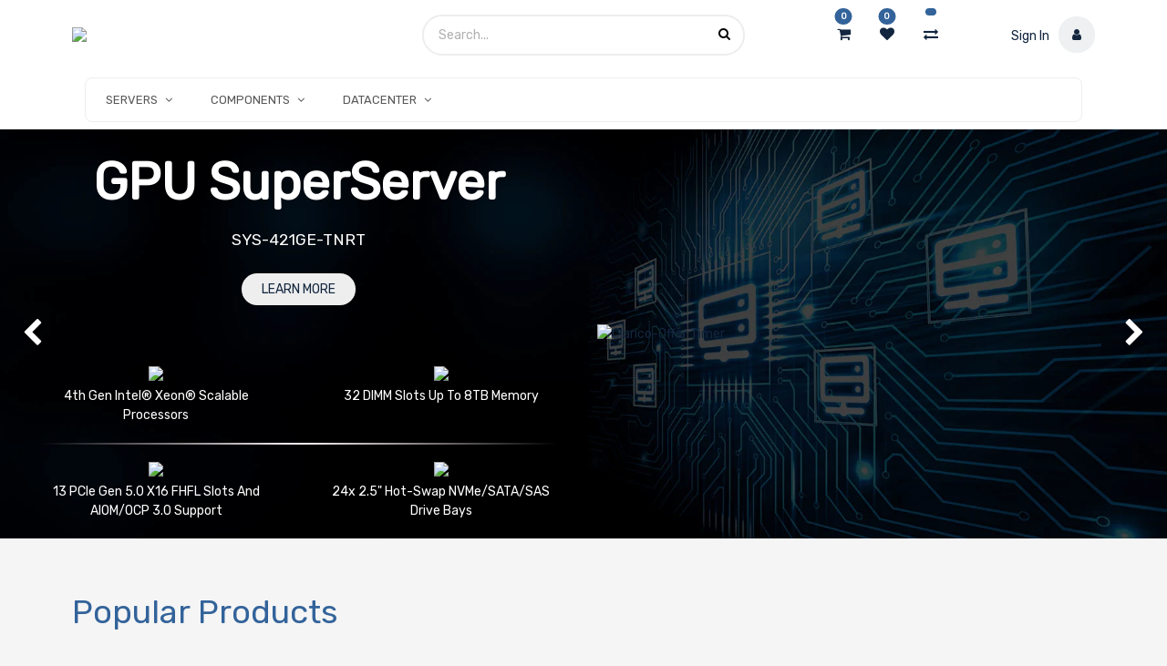

--- FILE ---
content_type: text/html; charset=utf-8
request_url: https://www.wiredzone.com/
body_size: 11540
content:
<!DOCTYPE html><html lang=en-US data-website-id=1 data-oe-company-name=Wiredzone.com><head><meta charset=utf-8><meta http-equiv=X-UA-Compatible content="IE=edge,chrome=1"><meta name=viewport content="width=device-width, initial-scale=1, user-scalable=no"><title>Home | Wiredzone</title><link type=image/x-icon href=/web/image/website/1/favicon/ rel="shortcut icon"><script type=text/javascript>
                    var odoo = {
                        csrf_token: "2ee97fc54c8869bc58b58480c8074d256da8e45eo",
                    };
                </script><script>
            dataLayer = [{}];
          </script><!-- Google Tag Manager --><script id=tagmanager_code>
            (function(w,d,s,l,i){w[l]=w[l]||[];w[l].push({'gtm.start':
            new Date().getTime(),event:'gtm.js'});var f=d.getElementsByTagName(s)[0],
            j=d.createElement(s),dl=l!='dataLayer'?'&l='+l:'';j.async=true;j.src=
            'https://www.googletagmanager.com/gtm.js?id='+i+dl;f.parentNode.insertBefore(j,f);
            })(window,document,'script','dataLayer','GTM-P4XSB3Z');
          </script><!-- End Google Tag Manager --><meta name=generator content=System><meta name=google-site-verification content=FzkrNsZ2mqfMDJaqLKPSqOf9ZruKUl41PwMm_FcH1JU><meta property=og:type content=website><meta property=og:title content="Home | Wiredzone"><meta property=og:site_name content=Wiredzone.com><meta content=https://www.wiredzone.com/ property=og:url><meta property=og:image content=https://www.wiredzone.com/web/image/website/1/social_default_image><meta name=twitter:card content=summary_large_image><meta name=twitter:title content="Home | Wiredzone"><meta name=twitter:image content=https://www.wiredzone.com/web/image/website/1/social_default_image><meta name=twitter:site content=@Wiredzone><link rel=alternate href=https://www.wiredzone.com/ hreflang=en><script type=text/javascript>
                odoo.session_info = {
                    is_admin: false,
                    is_system: false,
                    is_frontend: true,
                    translationURL: '/website/translations',
                    is_website_user: true,
                    user_id: 4
                };
                
            </script><script async=async src="https://www.googletagmanager.com/gtag/js?id=AW-1030830549"></script><script>window.dataLayer = window.dataLayer || []; function gtag(){dataLayer.push(arguments);}
                    gtag('js', new Date()); gtag('config', 'AW-1030830549');
                </script><script async=async src="https://www.googletagmanager.com/gtag/js?id=G-H0DVRZ4PL3"></script><script>
                    window.dataLayer = window.dataLayer || [];
                    function gtag(){dataLayer.push(arguments);}
                    gtag('js', new Date());
                    gtag('config', 'G-H0DVRZ4PL3');
                </script><link type=text/css rel=stylesheet href=/web/content/479080-2ab73cf/1/web.assets_common.0.css><link type=text/css rel=stylesheet href=/web/content/609925-56c420d/1/web.assets_frontend.0.css><link type=text/css rel=stylesheet href=/web/content/609927-56c420d/1/web.assets_frontend.1.css><link type=text/css rel=stylesheet href=/web/content/609928-56c420d/1/web.assets_frontend.2.css></head><body><!-- Google Tag Manager (noscript) --><noscript><iframe height=0 width=0 style=display:none;visibility:hidden src="https://www.googletagmanager.com/ns.html?id=GTM-P4XSB3Z"></iframe></noscript><!-- End Google Tag Manager (noscript) --><div id=wrapwrap class="homepage   "><div class=te_header_before_overlay><div class=te_header_style_2_main><div class="container te_header_style_2_inner"><div class="row py-3 align-items-center"><div class="col-lg-4 d-lg-flex d-none"><a href=/ class="te_header_before_logo logo "><span alt="Logo of Wiredzone.com" title=Wiredzone.com><img src="/web/image/res.company/1/logo?unique=df1bd9a" class="img img-fluid"></span></a></div><div class="col-lg-8 te_header_style_2_right"><div class=te_header_search><div class=te_srch_icon_header><a href=# class><i class="fa fa-search te_srch_icon"></i><i class="fa fa-times te_srch_close"></i></a></div><div class=te_search_popover tabindex=-1><form action=/shop method=get><div class=input-group><input type=text name=search class="search-query form-control oe_search_box" placeholder=Search...><button type=submit class="btn oe_search_button"><i class="fa fa-search"></i></button></div></form></div></div><div class=header_button_icon><div class=te_cart_icon_head><a id=my_cart href=/shop/cart class=nav-link><i class="fa fa-shopping-cart"></i><sup class="my_cart_quantity badge badge-primary">0</sup></a></div><div class=te_wish_icon_head><a id=my_wish href=/shop/wishlist class=nav-link style=display:none;><i class="fa fa-heart"></i><sup class="my_wish_quantity o_animate_blink badge badge-primary"> 0 </sup></a></div><div class=wiredzone_compare><a href=/compare class=compare_product><i class="fa fa-exchange"></i><sup class="badge badge-primary product_count"></sup></a></div></div><div class=te_signin><a href=/web/login><span class=user_name>Sign In</span><span class=te_user_account_icon><i class="fa fa-user"></i></span></a></div></div></div></div></div></div><header class=" o_affix_enabled"><nav class="navbar navbar-expand-lg te_header_navbar navbar-light
            "><div class=container><a href=/ class="navbar-brand logo"><span role=img aria-label="Logo of Wiredzone.com" title=Wiredzone.com><img src="/web/image/res.company/1/logo?unique=df1bd9a" class="img img-fluid"></span></a><button type=button class=navbar-toggler data-toggle=collapse data-target=#top_menu_collapse><span class=navbar-toggler-icon></span></button><div class="collapse navbar-collapse" id=top_menu_collapse><ul class="nav navbar-nav ml-auto text-right o_menu_loading" id=top_menu><li class="li-mega-menu mm_icon"><a class="dropdown-toggle nav-link" href=# data-toggle=dropdown><span>SERVERS</span><span class="fa fa-angle-down"></span></a><ul class="dropdown-menu mega-dropdown-menu menu_style_3 te_custom_submenu"><section class="te_menu_style_4 container-fluid te_icons_menu_main py-3 px-3"><div class=row><section class="col-lg-12 align-self-center"><div class=row><section class="col-lg-2 te_menu_flip_box col-md-2 col-6 col-sm-3"><div class="row align-items-center"><div class=te_menu_flip_box_inner><img class="img img-responsive img-fluid d-block mx-auto" alt="Rackmount & Tower" src="/web/image/product.public.category/108/image_small?unique=4889488"></div><section class="py-3 text-center col-12"><a class=o_default_snippet_text href=/shop/category/rackmount-servers-rackmount-tower-108> Rackmount &amp; Tower </a></section></div></section><section class="col-lg-2 te_menu_flip_box col-md-2 col-6 col-sm-3"><div class="row align-items-center"><div class=te_menu_flip_box_inner><img class="img img-responsive img-fluid d-block mx-auto" alt="Multi Node" src="/web/image/product.public.category/109/image_small?unique=3534726"></div><section class="py-3 text-center col-12"><a class=o_default_snippet_text href=/shop/category/rackmount-servers-multi-node-109> Multi Node </a></section></div></section><section class="col-lg-2 te_menu_flip_box col-md-2 col-6 col-sm-3"><div class="row align-items-center"><div class=te_menu_flip_box_inner><img class="img img-responsive img-fluid d-block mx-auto" alt="IoT & Embedded Servers" src="/web/image/product.public.category/148/image_small?unique=e105ebf"></div><section class="py-3 text-center col-12"><a class=o_default_snippet_text href=/shop/category/rackmount-servers-iot-embedded-servers-148> IoT &amp; Embedded Servers </a></section></div></section><section class="col-lg-2 te_menu_flip_box col-md-2 col-6 col-sm-3"><div class="row align-items-center"><div class=te_menu_flip_box_inner><img class="img img-responsive img-fluid d-block mx-auto" alt=Workstations src="/web/image/product.public.category/147/image_small?unique=073fe8a"></div><section class="py-3 text-center col-12"><a class=o_default_snippet_text href=/shop/category/rackmount-servers-workstations-147> Workstations </a></section></div></section><section class="col-lg-2 te_menu_flip_box col-md-2 col-6 col-sm-3"><div class="row align-items-center"><div class=te_menu_flip_box_inner><img class="img img-responsive img-fluid d-block mx-auto" alt="Complete Servers" src="/web/image/product.public.category/1515/image_small?unique=ad5ce49"></div><section class="py-3 text-center col-12"><a class=o_default_snippet_text href=/shop/category/rackmount-servers-complete-servers-1515> Complete Servers </a></section></div></section></div></section></div></section></ul></li><li class="li-mega-menu mm_icon"><a class="dropdown-toggle nav-link" href=# data-toggle=dropdown><span>COMPONENTS</span><span class="fa fa-angle-down"></span></a><ul class="dropdown-menu mega-dropdown-menu menu_style_3 te_custom_submenu"><section class="te_menu_style_4 container-fluid te_icons_menu_main py-3 px-3"><div class=row><section class="col-lg-12 align-self-center"><div class=row><section class="col-lg-2 te_menu_flip_box col-md-2 col-6 col-sm-3"><div class="row align-items-center"><div class=te_menu_flip_box_inner><img class="img img-responsive img-fluid d-block mx-auto" alt=Motherboards src="/web/image/product.public.category/112/image_small?unique=eda1ad2"></div><section class="py-3 text-center col-12"><a class=o_default_snippet_text href=/shop/category/components-motherboards-112> Motherboards </a></section></div></section><section class="col-lg-2 te_menu_flip_box col-md-2 col-6 col-sm-3"><div class="row align-items-center"><div class=te_menu_flip_box_inner><img class="img img-responsive img-fluid d-block mx-auto" alt=Processors src="/web/image/product.public.category/113/image_small?unique=cbe5503"></div><section class="py-3 text-center col-12"><a class=o_default_snippet_text href=/shop/category/components-processors-113> Processors </a></section></div></section><section class="col-lg-2 te_menu_flip_box col-md-2 col-6 col-sm-3"><div class="row align-items-center"><div class=te_menu_flip_box_inner><img class="img img-responsive img-fluid d-block mx-auto" alt="Server Chassis" src="/web/image/product.public.category/111/image_small?unique=86d52ef"></div><section class="py-3 text-center col-12"><a class=o_default_snippet_text href=/shop/category/components-server-chassis-111> Server Chassis </a></section></div></section><section class="col-lg-2 te_menu_flip_box col-md-2 col-6 col-sm-3"><div class="row align-items-center"><div class=te_menu_flip_box_inner><img class="img img-responsive img-fluid d-block mx-auto" alt=Memory src="/web/image/product.public.category/114/image_small?unique=86d52ef"></div><section class="py-3 text-center col-12"><a class=o_default_snippet_text href=/shop/category/components-memory-114> Memory </a></section></div></section><section class="col-lg-2 te_menu_flip_box col-md-2 col-6 col-sm-3"><div class="row align-items-center"><div class=te_menu_flip_box_inner><img class="img img-responsive img-fluid d-block mx-auto" alt="Hard Drives" src="/web/image/product.public.category/115/image_small?unique=3233405"></div><section class="py-3 text-center col-12"><a class=o_default_snippet_text href=/shop/category/components-hard-drives-115> Hard Drives </a></section></div></section><section class="col-lg-2 te_menu_flip_box col-md-2 col-6 col-sm-3"><div class="row align-items-center"><div class=te_menu_flip_box_inner><img class="img img-responsive img-fluid d-block mx-auto" alt="Storage Controllers" src="/web/image/product.public.category/116/image_small?unique=86d52ef"></div><section class="py-3 text-center col-12"><a class=o_default_snippet_text href=/shop/category/components-storage-controllers-116> Storage Controllers </a></section></div></section><section class="col-lg-2 te_menu_flip_box col-md-2 col-6 col-sm-3"><div class="row align-items-center"><div class=te_menu_flip_box_inner><img class="img img-responsive img-fluid d-block mx-auto" alt="Network Adaptors" src="/web/image/product.public.category/117/image_small?unique=86d52ef"></div><section class="py-3 text-center col-12"><a class=o_default_snippet_text href=/shop/category/components-network-adaptors-117> Network Adaptors </a></section></div></section><section class="col-lg-2 te_menu_flip_box col-md-2 col-6 col-sm-3"><div class="row align-items-center"><div class=te_menu_flip_box_inner><img class="img img-responsive img-fluid d-block mx-auto" alt="Graphics Cards" src="/web/image/product.public.category/118/image_small?unique=db941d5"></div><section class="py-3 text-center col-12"><a class=o_default_snippet_text href=/shop/category/components-graphics-cards-118> Graphics Cards </a></section></div></section><section class="col-lg-2 te_menu_flip_box col-md-2 col-6 col-sm-3"><div class="row align-items-center"><div class=te_menu_flip_box_inner><img class="img img-responsive img-fluid d-block mx-auto" alt=Peripherals src="/web/image/product.public.category/119/image_small?unique=86d52ef"></div><section class="py-3 text-center col-12"><a class=o_default_snippet_text href=/shop/category/components-peripherals-119> Peripherals </a></section></div></section><section class="col-lg-2 te_menu_flip_box col-md-2 col-6 col-sm-3"><div class="row align-items-center"><div class=te_menu_flip_box_inner><img class="img img-responsive img-fluid d-block mx-auto" alt="Power Supplies" src="/web/image/product.public.category/121/image_small?unique=86d52ef"></div><section class="py-3 text-center col-12"><a class=o_default_snippet_text href=/shop/category/components-power-supplies-121> Power Supplies </a></section></div></section><section class="col-lg-2 te_menu_flip_box col-md-2 col-6 col-sm-3"><div class="row align-items-center"><div class=te_menu_flip_box_inner><img class="img img-responsive img-fluid d-block mx-auto" alt="Hard Drives(105) - 250-500" src="/web/image/product.public.category/1558/image_small?unique=b4c389c"></div><section class="py-3 text-center col-12"><a class=o_default_snippet_text href=/shop/category/components-hard-drives-105-250-500-1558> Hard Drives(105) - 250-500 </a></section></div></section><section class="col-lg-2 te_menu_flip_box col-md-2 col-6 col-sm-3"><div class="row align-items-center"><div class=te_menu_flip_box_inner><img class="img img-responsive img-fluid d-block mx-auto" alt="Processors(106) - 500-750" src="/web/image/product.public.category/1559/image_small?unique=b4c389c"></div><section class="py-3 text-center col-12"><a class=o_default_snippet_text href=/shop/category/components-processors-106-500-750-1559> Processors(106) - 500-750 </a></section></div></section></div></section></div></section></ul></li><li class="li-mega-menu mm_icon"><a class="dropdown-toggle nav-link" href=# data-toggle=dropdown><span>DATACENTER</span><span class="fa fa-angle-down"></span></a><ul class="dropdown-menu mega-dropdown-menu menu_style_3 te_custom_submenu"><section class="te_menu_style_4 container-fluid te_icons_menu_main py-3 px-3"><div class=row><section class="col-lg-12 align-self-center"><div class=row><section class="col-lg-2 te_menu_flip_box col-md-2 col-6 col-sm-3"><div class="row align-items-center"><div class=te_menu_flip_box_inner><img class="img img-responsive img-fluid d-block mx-auto" alt="Racks and Cabinets" src="/web/image/product.public.category/123/image_small?unique=86d52ef"></div><section class="py-3 text-center col-12"><a class=o_default_snippet_text href=/shop/category/datacenter-racks-and-cabinets-123> Racks and Cabinets </a></section></div></section><section class="col-lg-2 te_menu_flip_box col-md-2 col-6 col-sm-3"><div class="row align-items-center"><div class=te_menu_flip_box_inner><img class="img img-responsive img-fluid d-block mx-auto" alt="Network Switches" src="/web/image/product.public.category/126/image_small?unique=86d52ef"></div><section class="py-3 text-center col-12"><a class=o_default_snippet_text href=/shop/category/datacenter-network-switches-126> Network Switches </a></section></div></section></div></section></div></section></ul></li><li class="nav-item  " style><a role=menuitem href=/blog class="nav-link "><span>Blog</span></a></li><li class="nav-item  " style=background-color:#fff91f><a role=menuitem href=/ready-to-ship-servers class="nav-link "><span>READY TO SHIP SERVERS</span></a></li><li class="nav-item divider d-none"></li></ul></div></div></nav></header><div class=te_vertical_menu><section><a href=# class=te_menu_btn_close><i class="fa fa-times te_menu_icon_close"></i></a></section></div><main class><div id=wrap class="oe_structure oe_empty"><div class=oe_structure><div class=oe_structure></div><section id=myCarousel1707912713256 class="s_carousel s_carousel_default carousel slide home_banner_wz" data-interval=5000><div class="carousel-inner te_arrow_small"><div class="carousel-item home_banner oe_custom_bg oe_img_bg slide2" data-name=Slide style><section class="container-fluid home_banner Storage_Super carousel-fade"><div class="justify-content-center mx-auto row py-3"><div class="Storage_Super col-12 col-sm-6 col-lg-12 order-1 order-md-0"><h2 class="banner_text_style text-center text-white o_default_snippet_text">Storage SuperServer</h2><h5 class="mfg_part text-center text-white mb-md-2 mb-0 o_default_snippet_text">SSG-121E-NES24R</h5><div class="s_btn pt16 pb16 te_inline_but text-center" data-name=Buttons><a href=/shop/product/10025427-supermicro-ssg-121e-nes24r-storage-1u-barebone-dual-intel-xeon-scalable-processors-5th-4th-generation-10713 class="text-uppercase btn btn-epsilon rounded-circle" data-original-title title aria-describedby=tooltip888837>Learn more</a></div></div><div class="col-12 col-sm-6 col-lg-12 icon_sec main_content_gpu"><img class="img img-responsive img-fluid d-block mx-auto" alt="storage super" src=/theme_wiredzone_wz/static/src/img/Wiredzone_Banner_Images/banner2/FPI.png></div><div class="col-lg-12 icon_sec order-2 order-md-1"><div class="banner_image-text row d-inline-flex"><section class="banner_content text-left col-lg-4  col-sm-12 col-md-6 align-items-center d-flex my-lg-0 my-md-2 my-0"><img class=server_banner_img src=/theme_wiredzone_wz/static/src/img/Wiredzone_Banner_Images/banner2/icon3.png><div class="name text-white text-capitalize p-1 banner_text d-inline-block o_default_snippet_text">4th Generation Intel® Xeon® Scalable processors</div></section><section class="banner_content text-left col-lg-4  col-sm-12 col-md-6 align-items-center d-flex my-lg-0 my-md-2 my-0"><img class=server_banner_img src=/theme_wiredzone_wz/static/src/img/Wiredzone_Banner_Images/banner2/icon5.png><div class="name text-white text-capitalize p-1 banner_text d-inline-block o_default_snippet_text">up to 270W TDP</div></section><section class="banner_content text-left col-lg-4  col-sm-12 col-md-6 align-items-center d-flex my-lg-0 my-md-2 my-0"><img class=server_banner_img src=/theme_wiredzone_wz/static/src/img/Wiredzone_Banner_Images/banner2/icon6.png><div class="name text-white text-capitalize p-1 banner_text d-inline-block o_default_snippet_text">32 DIMMs with 2DPC</div></section><div class="server_border d-none d-lg-block"></div><section class="banner_content text-left col-lg-4  col-sm-12 col-md-6 d-flex align-items-center my-lg-0 my-md-2 my-0"><img class=server_banner_img src=/theme_wiredzone_wz/static/src/img/Wiredzone_Banner_Images/banner2/icon2.png><div class="name text-white text-capitalize p-1 banner_text d-inline-block o_default_snippet_text">up to 8TB Memory</div></section><section class="banner_content text-left col-lg-4  col-sm-12 col-md-6 align-items-center d-flex my-lg-0 my-md-2 my-0"><img class=server_banner_img src=/theme_wiredzone_wz/static/src/img/Wiredzone_Banner_Images/banner2/icon4.png><div class="name text-white text-capitalize p-1 banner_text d-inline-block o_default_snippet_text">24x hot-swap E1.S (9.5mm or 15mm) NVMe drive bays</div></section><section class="banner_content text-left col-lg-4 col-sm-12 col-md-6 d-flex align-items-center my-lg-0 my-md-2 my-0"><img class=server_banner_img src=/theme_wiredzone_wz/static/src/img/Wiredzone_Banner_Images/banner2/icon.png><div class="name text-white text-capitalize p-1  banner_text d-inline-block o_default_snippet_text">Redundant Titanium 2000W Power Supplies</div></section></div></div></div></section></div><div class="carousel-item home_banner oe_custom_bg oe_img_bg slide4 active" data-name=Slide style><section class="container-fluid home_banner  carousel-fade"><div class="home_twin_slides justify-content-center mx-auto row py-3 align-items-center main_content_gpu"><div class="col-sm-6 super_service order-sm-0 order-1"><h2 class="banner_text_style text-center text-white o_default_snippet_text">GPU SuperServer</h2><h5 class="mfg_part text-center text-white mb-md-2 mb-0 o_default_snippet_text">SYS-421GE-TNRT</h5><div class="s_btn pt16 pb16 te_inline_but text-center" data-name=Buttons><a href=/shop/product/10023128-supermicro-sys-421ge-tnrt-gpu-4u-barebone-dual-intel-xeon-scalable-processors-5th-and-4th-generation-9469 class="text-uppercase mb-md-5 mb-2 btn btn-epsilon rounded-circle" data-original-title title aria-describedby=tooltip360845>Learn More</a></div><div class=icon_sec><div class="banner_image-text justify-content-center row"><section class="banner_content text-sm-left text-md-center col-12 col-lg-6"><img class=banner_img src=/theme_wiredzone_wz/static/src/img//Wiredzone_Banner_Images/banner4/3.png><div class="name text-white text-capitalize p-1 banner_text  o_default_snippet_text">4th Gen Intel® Xeon® Scalable processors</div></section><section class="banner_content text-sm-left text-md-center col-12 col-lg-6"><img class=banner_img src=/theme_wiredzone_wz/static/src/img//Wiredzone_Banner_Images/banner4/1.png><div class="name text-white text-capitalize p-1 banner_text o_default_snippet_text">32 DIMM slots Up to 8TB Memory</div></section><div class="server_border d-none d-lg-block"></div><section class="banner_content text-sm-left text-md-center col-12 col-lg-6"><img class=banner_img src=/theme_wiredzone_wz/static/src/img//Wiredzone_Banner_Images/banner4/4.png><div class="name text-white text-capitalize p-1 banner_text  o_default_snippet_text">13 PCIe Gen 5.0 X16 FHFL Slots and AIOM/OCP 3.0 Support</div></section><section class="banner_content text-sm-left text-md-center col-12 col-lg-6"><img class=banner_img src=/theme_wiredzone_wz/static/src/img//Wiredzone_Banner_Images/banner4/5.png><div class="name text-white text-capitalize p-1 banner_text o_default_snippet_text">24x 2.5" hot-swap NVMe/SATA/SAS drive bays</div></section></div></div></div><div class="col-sm-6 super_service_btn"><img class="img img-responsive img-fluid d-block mx-auto" alt="Clarico-Offer Timer" src=/theme_wiredzone_wz/static/src/img/Wiredzone_Banner_Images/banner4/FPI.png></div></div></section></div><div class="carousel-item home_banner oe_custom_bg oe_img_bg slide3" data-name=Slide style><section class="container-fluid home_banner  carousel-fade"><div class="home_twin_slides justify-content-center mx-auto row py-4"><div class="align-self-center col-sm-6 service_btn order-1 order-sm-0 px-0"><h2 class="banner_text_style text-center text-white o_default_snippet_text">BigTwin SuperServer</h2><h5 class="mfg_part text-center text-white mb-md-2 mb-0 o_default_snippet_text">SYS-221BT-DNTR</h5><div class="s_btn pt16 pb16 te_inline_but text-center mb-md-5 mb-2" data-name=Buttons><a href=/shop/product/10025922-supermicro-sys-221bt-dntr-bigtwin-2u-barebone-two-hot-pluggable-nodes-dual-intel-xeon-scalable-processors-5th-4th-generation-and-intel-xeon-cpu-max-series-11059 class="text-uppercase btn btn-epsilon rounded-circle" data-original-title title aria-describedby=tooltip315124>Learn More</a></div><div class="icon_sec mt-mb-5 mt-3"><div class="banner_image-text row d-inline-flex mx-auto"><section class="banner_content text-center col-lg-6 col-12"><img class=banner_img src=/theme_wiredzone_wz/static/src/img/Wiredzone_Banner_Images/banner1/Icon-1.png><div class="name text-white text-capitalize p-1 banner_text o_default_snippet_text">4th Gen Intel® Xeon® Scalable processors</div></section><section class="banner_content text-center col-lg-6 col-12"><img class=banner_img src=/theme_wiredzone_wz/static/src/img/Wiredzone_Banner_Images/banner3/2.png><div class="name text-white text-capitalize p-1 banner_text o_default_snippet_text">Up to 32C/64T; Up to 112.5MB Cache per CPU</div></section><div class="col-12 server_border d-none d-lg-block"></div><section class="banner_content text-center col-lg-6 col-12 mt-lg-4"><img class=banner_img src=/theme_wiredzone_wz/static/src/img/Wiredzone_Banner_Images/banner3/3.png><div class="name text-white text-capitalize p-1 banner_text o_default_snippet_text">Up to 4TB: 16x 256 GB DRAM</div></section><section class="banner_content text-center mt-lg-4 col-lg-6 col-12"><img class=banner_img src=/theme_wiredzone_wz/static/src/img/Wiredzone_Banner_Images/banner3/4.png><div class="name text-white text-capitalize p-1 banner_text o_default_snippet_text">12x 2.5" hot-swap NVMe/SATA drive bays</div></section></div></div></div><div class="col-sm-6 main_content_gpu order-0 order-sm-1"><img class="img img-responsive img-fluid d-block mx-auto" alt="Clarico-Offer Timer" src=/theme_wiredzone_wz/static/src/img/Wiredzone_Banner_Images/banner3/FPI.png data-original-title title aria-describedby=tooltip736916></div></div></section></div><div class="carousel-item home_banner oe_custom_bg oe_img_bg slide1" data-name=Slide style><section class="container-fluid home_banner home_main_slides carousel-fade"><div class="main_content_gpu row align-items-center justify-content-center py-3"><div class="col-sm-5 col-md-6"><img class="img img-responsive img-fluid d-block mx-auto" alt="Clarico-Offer Timer" src=/theme_wiredzone_wz/static/src/img/Wiredzone_Banner_Images/banner1/FPI.png></div><div class="gpu_title_btn col-sm-7 col-md-6"><h2 class="banner_text_style text-center text-white o_default_snippet_text">GPU SuperWorkstation</h2><h5 class="mfg_part text-center text-white mb-md-2 mb-0 o_default_snippet_text">SYS-751GE-TNRT-NV1</h5><div class="s_btn pt16 pb16 te_inline_but text-center" data-name=Buttons><a href=/shop/product/10028960-pre-assembled-supermicro-sys-751ge-tnrt-nv1-gpu-tower-5u-rackmount-dual-intel-xeon-644y-processors-512gb-ecc-ddr5-memory-2x-1-92tb-nvme-in-raid1-for-os-and-4x-1-92tb-nvme-for-data-12067 class="text-uppercase btn btn-epsilon rounded-circle" data-original-title title aria-describedby=tooltip3593>Learn More</a></div></div><div class="col-lg-12 icon_sec"><div class="banner_image-text row d-inline-flex"><section class="banner_content text-center col-lg-2 col-sm-12 col-12 col-md-6 offset-lg-1"><img class=banner_img src=/theme_wiredzone_wz/static/src/img/Wiredzone_Banner_Images/banner1/Icon-4.png><div class="name text-white text-capitalize p-1 banner_text o_default_snippet_text">4 liquid-cooled NVIDIA A100 GPUs with NVIDIA® NVLink™ (2+2) installed</div></section><section class="banner_content text-center col-lg-2 col-sm-12 col-12 col-md-6"><img class=banner_img src=/theme_wiredzone_wz/static/src/img/Wiredzone_Banner_Images/banner1/Icon-5.png><div class="name text-white text-capitalize p-1 banner_text o_default_snippet_text">Acoustically optimized for quiet operation</div></section><section class="banner_content text-center col-lg-2 col-md-6 col-sm-12 col-12"><img class=banner_img src=/theme_wiredzone_wz/static/src/img/Wiredzone_Banner_Images/banner1/Icon-1.png><div class="name text-white text-capitalize p-1 banner_text o_default_snippet_text">Dual 4th Gen Intel® Xeon® Scalable Processors</div></section><section class="banner_content text-center col-lg-2 col-sm-12 col-12 col-md-6"><img class=banner_img src=/theme_wiredzone_wz/static/src/img/Wiredzone_Banner_Images/banner1/Icon-3.png><div class="banner_text name p-1 text-capitalize text-white">6444Y (16-core at 3.6Ghz) installed</div></section><section class="banner_content text-center col-lg-2 col-sm-12 col-12 col-md-6"><img class=banner_img src=/theme_wiredzone_wz/static/src/img/Wiredzone_Banner_Images/banner1/Icon-2.png><div class="name text-white text-capitalize p-1 banner_text o_default_snippet_text">Dual-port active-cooled NVIDIA Connect-X6 Dx 25G Network Adapter installed</div></section></div></div></div></section></div><div class=carousel-control-prev data-target=#myCarousel1707912713256 data-slide=prev role=img aria-label=Previous title=Previous><span class=carousel-control-prev-icon></span><span class="sr-only o_default_snippet_text">Previous</span></div><div class=carousel-control-next data-target=#myCarousel1707912713256 data-slide=next role=img aria-label=Next title=Next><span class=carousel-control-next-icon></span><span class="sr-only o_default_snippet_text">Next</span></div></div></section></div><div class="input-group js_slider_snippet" data-isemipro=true data-slider-id=9 data-date-time="Mon Jan 31 2022 16:01:21 GMT+0530 (India Standard Time)"></div><div class=oe_structure></div><section class="py-3 py-sm-5 te_space_style pb0 pt48"></section><section><div class=container><div class="row s_nb_column_fixed"><div class="col-lg-12 s_title" style="text-align: center;"><h4 class=te_s_title_default>Popular Products</h4></div></div></div></section><div class="input-group js_slider_snippet hidden" data-isemipro=true data-slider-id=10 data-date-time="Mon Jan 31 2022 16:02:55 GMT+0530 (India Standard Time)"></div><div class=oe_structure></div><section class="py-3 py-sm-5 te_space_style pt32 pb32"></section><div class=oe_structure></div><div class=oe_structure><section class=product_of_day data-isemipro=true></section><div class=oe_structure></div></div><section class="py-3 py-sm-5 te_space_style pt16 pb16"></section><div class="input-group js_slider_snippet hidden" data-isemipro=true data-slider-id=6 data-date-time="Mon Jan 31 2022 16:04:19 GMT+0530 (India Standard Time)"></div><div class=oe_structure></div><div class=oe_structure></div><section class="shopper_ratings container pt32"><div class=rating-top><h1 class="rating-title o_default_snippet_text">Reviews from customers</h1><a href=https://www.shopperapproved.com/reviews/wiredzone.com/ class=shopperlink><img src=https://www.shopperapproved.com/newseals/12373/white-header-details.gif style="border: 0" alt="Customer Reviews" oncontextmenu="var d = new Date(); alert('Copying Prohibited by Law - This image and all included logos are copyrighted by Shopper Approved \251 '+d.getFullYear()+'.'); return false;"></a><script type=text/javascript class=o_default_snippet_text>(function() { var js = window.document.createElement("script"); js.src =
                    "https://www.shopperapproved.com/seals/certificate.js"; js.type = "text/javascript";
                    document.getElementsByTagName("head")[0].appendChild(js); })();
                </script></div><div style="min-height: 100px; height: 163.938px;" class="shopperapproved_widget sa_rotate sa_count3 sa_horizontal sa_bgWhite sa_colorBlack sa_borderGray sa_rounded sa_nodate sa_fixed sa_showlinks sa_large"><table style="width:100%; table-layout: fixed;" cellpadding=5px><tbody><tr><td style="width:33%; vertical-align:top;"><div class=sa_review style><div class=sa_info style="width: 434.656px;"><span style="white-space: nowrap"><span class="sa_star sa_activestar"></span><span class="sa_star sa_activestar"></span><span class="sa_star sa_activestar"></span><span class="sa_star sa_activestar"></span><span class="sa_star sa_activestar"></span></span><div class=sa_name style="width: 422.656px;"><span class=sa_displayname>Brian C.</span></div><div class=sa_date></div></div><div class=sa_comments style="padding-bottom: 10px; width: 422.656px; height: 2.4em;"> The Web site works very well; the ability to filter is very well-implemented </div></div></td><td style="width:33%; vertical-align:top;"><div class=sa_review style><div class=sa_info style="width: 434.656px;"><span style="white-space: nowrap"><span class="sa_star sa_activestar"></span><span class="sa_star sa_activestar"></span><span class="sa_star sa_activestar"></span><span class="sa_star sa_activestar"></span><span class="sa_star sa_activestar"></span></span><div class=sa_name style="width: 422.656px;"><span class=sa_displayname>Good Y.</span></div><div class=sa_date></div></div><div class=sa_comments style="padding-bottom: 10px; width: 422.656px; height: 2.4em;"> Nice tp order. </div></div></td><td style="width:33%; vertical-align:top;"><div class=sa_review style><div class=sa_info style="width: 434.656px;"><span style="white-space: nowrap"><span class="sa_star sa_activestar"></span><span class="sa_star sa_activestar"></span><span class="sa_star sa_activestar"></span><span class="sa_star sa_activestar"></span><span class="sa_star sa_activestar"></span></span><div class=sa_name style="width: 422.656px;"><span class=sa_displayname>Hisashi N.</span></div><div class=sa_date></div></div><div class=sa_comments style="padding-bottom: 10px; width: 422.656px; height: 2.4em;"> The information on your website is always easy to understand, which is a great help. </div></div></td></tr></tbody></table></div><script type=text/javascript class=o_default_snippet_text>var sa_interval = 10000;function saLoadScript(src) { var js =
                window.document.createElement('script'); js.src = src; js.type = 'text/javascript';
                document.getElementsByTagName("head")[0].appendChild(js); } if (typeof(shopper_first) == 'undefined')
                saLoadScript('https://www.shopperapproved.com/widgets/testimonial/3.0/12373.js'); shopper_first = true;
            </script><style class=o_default_snippet_text>
                .sa_review span {display: block !important;font-size: 16px;padding-top: 0.5rem;}
            </style></section><section class="py-3 py-sm-5 te_space_style pt4 pb32"></section><div class=oe_structure></div><section class="container mt-4"><div class="row three_column_wiredzone_snippet_main"><section class="col-lg-4 mb-2"><div class=te_add_flip_front_wiredzone><div class=te_add_flip_front><img src=/theme_wiredzone_wz/static/src/img/snippets/contact.png><h2 class=pt-2>We are here to help </h2><p>You can call or email us with your questions or comments.</p></div></div></section><section class="col-lg-4 mb-2"><div class=te_add_flip_front_wiredzone><div class=te_add_flip_front><img src=/theme_wiredzone_wz/static/src/img/snippets/setting.png><h2 class=pt-2>Quality assembly</h2><p>All assembled servers are fully tested prior to shipment. </p></div></div></section><section class="col-lg-4 mb-2"><div class=te_add_flip_front_wiredzone><div class=te_add_flip_front><img src=/theme_wiredzone_wz/static/src/img/snippets/worldwide.png><h2 class="pt-2 o_default_snippet_text">Wiredzone ships worldwide</h2><p>We ship to many countries using FedEx and Freight Companies.<br></p></div></div></section></div></section><div class=oe_structure></div><section class="py-3 py-sm-5 te_space_style pb24 pt24"></section><section><div class=container><div class="row s_nb_column_fixed"><div class="col-lg-12 s_title" style="text-align: center;"><h4 class=te_s_title_default>Trusted Partners</h4></div></div></div></section><section class="te_brand_slider pb32" style><div class=container><div class="te_slider_view_all mb4"><a href=/manufacturers><span>View All</span></a></div><div class=owl-slider><div class="owl-carousel brand_carousel owl-loaded owl-drag"><div class=owl-stage-outer><div class=owl-stage style="transform: translate3d(0px, 0px, 0px); transition: all; width: 1610px;"><div class="owl-item active" style="width: 220px; margin-right: 10px;"><div class="item te_brand_img"><a href="/shop?filter=0-105" title=AMD><img data-oe-model=ir.ui.view data-oe-id=4822 data-oe-field=arch data-oe-xpath=/t[1]/section[1]/div[1]/div[2]/div[1]/t[1]/div[1]/a[1]/img[1] src=/website/image/product.manufacturer/105/logo/120x120></a></div></div><div class="owl-item active" style="width: 220px; margin-right: 10px;"><div class="item te_brand_img"><a href="/shop?filter=0-120" title=HGST><img data-oe-model=ir.ui.view data-oe-id=4822 data-oe-field=arch data-oe-xpath=/t[1]/section[1]/div[1]/div[2]/div[1]/t[1]/div[1]/a[1]/img[1] src=/website/image/product.manufacturer/120/logo/120x120></a></div></div><div class="owl-item active" style="width: 220px; margin-right: 10px;"><div class="item te_brand_img"><a href="/shop?filter=0-124" title=Intel><img data-oe-model=ir.ui.view data-oe-id=4822 data-oe-field=arch data-oe-xpath=/t[1]/section[1]/div[1]/div[2]/div[1]/t[1]/div[1]/a[1]/img[1] src=/website/image/product.manufacturer/124/logo/120x120></a></div></div><div class="owl-item active" style="width: 220px; margin-right: 10px;"><div class="item te_brand_img"><a href="/shop?filter=0-130" title=Micron><img data-oe-model=ir.ui.view data-oe-id=4822 data-oe-field=arch data-oe-xpath=/t[1]/section[1]/div[1]/div[2]/div[1]/t[1]/div[1]/a[1]/img[1] src=/website/image/product.manufacturer/130/logo/120x120></a></div></div><div class="owl-item active" style="width: 220px; margin-right: 10px;"><div class="item te_brand_img"><a href="/shop?filter=0-139" title=Samsung><img data-oe-model=ir.ui.view data-oe-id=4822 data-oe-field=arch data-oe-xpath=/t[1]/section[1]/div[1]/div[2]/div[1]/t[1]/div[1]/a[1]/img[1] src=/website/image/product.manufacturer/139/logo/120x120></a></div></div><div class="owl-item active" style="width: 220px; margin-right: 10px;"><div class="item te_brand_img"><a href="/shop?filter=0-145" title=Supermicro><img data-oe-model=ir.ui.view data-oe-id=4822 data-oe-field=arch data-oe-xpath=/t[1]/section[1]/div[1]/div[2]/div[1]/t[1]/div[1]/a[1]/img[1] src=/website/image/product.manufacturer/145/logo/120x120></a></div></div><div class=owl-item style="width: 220px; margin-right: 10px;"><div class="item te_brand_img"><a href="/shop?filter=0-213" title=SOLIDIGM><img data-oe-model=ir.ui.view data-oe-id=4822 data-oe-field=arch data-oe-xpath=/t[1]/section[1]/div[1]/div[2]/div[1]/t[1]/div[1]/a[1]/img[1] src=/website/image/product.manufacturer/213/logo/120x120></a></div></div></div></div><div class=owl-nav><button type=button role=presentation class=owl-prev><i class="fa fa-angle-left"></i></button><button type=button role=presentation class=owl-next><i class="fa fa-angle-right"></i></button></div><div class="owl-dots disabled"></div></div></div></div></section><section class="py-3 py-sm-5 te_space_style pb24 pt24"></section><div class=oe_structure></div><div class=oe_structure></div></div><div class=mask_cover></div></main><footer class="bg-light o_footer"><section class="s_text_block pt16"><div class=container><div class="row footer_middle"><div class="text-center w-100"><span class=payment-icons><img alt=Visa class="img img-responsive payment_method_img_footer img-fluid" src=/theme_wiredzone_wz/static/src/img/visa.png><img alt="Master Card" class="img img-responsive payment_method_img_footer img-fluid" src=/theme_wiredzone_wz/static/src/img/mastercard.png><img alt="American Express" class="img img-responsive payment_method_img_footer img-fluid" src=/theme_wiredzone_wz/static/src/img/american_express.png></span><span class=third-party-img><a class=pp-legacy__link target=_blank href="https://www.paypal.com/webapps/mch/cmd/?v=3.0&t=1571810360&fdata=OBcGAzRHBBYcHAQeSFRMKk90PRgwNE9jVWhoGjAsS0gtRmZoeRNrdFUEPFxwSQtHcFJfV3QCVFZKQ1RIG0JaXV5je1lkcE1jVyY.[base64].[base64].[base64]&cks=OTZmYTI2YTM0MWVhZGU5ZDg0YjZhMmZjM2ZmNjgyNmE&e=1.0"><img alt="PayPal Credit Message" class="img img-responsive img-fluid" src=/theme_wiredzone_wz/static/src/img/paypal-credit-logo.png></a></span><span class=third-party-img><a href=https://www.shopperapproved.com/reviews/wiredzone.com/ class=shopperlink><img src=//www.shopperapproved.com/seals/12373-r.gif class="img img-responsive img-fluid" alt="Customer Reviews" oncontextmenu="var d = new Date(); alert('Copying Prohibited by Law - This image and all included logos are copyrighted by Shopper Approved \251 '+d.getFullYear()+'.'); return false;"></a><script type=text/javascript>(function() { var js =
                                    window.document.createElement("script"); js.src =
                                    '//www.shopperapproved.com/seals/certificate.js'; js.type =
                                    "text/javascript";
                                    document.getElementsByTagName("head")[0].appendChild(js); })();
                                </script></span></div></div><div class="row footer_bottom"><div class=te_copyright_add_language><span> Copyright © 2024 Wiredzone.com All Rights Reserved </span></div><section class=website_footer_extra_links><section><div class=te_footer_inline_menu><ul class=te_footer_inline_menu_t><section><li><a href=/whyus class=focus-visible data-original-title title aria-describedby=tooltip629027>Why US</a></li></section><section><li><a href=/aboutus class=focus-visible data-original-title title aria-describedby=tooltip629027>About Us</a></li></section><section><li><a href=/contactus class=focus-visible data-original-title title aria-describedby=tooltip629027>Contact Us</a></li></section><section><li><a href=/legal/terms-of-use class=focus-visible data-original-title title aria-describedby=tooltip629027>Terms of Use</a></li></section><section><li><a href=/legal/privacy-policy data-original-title title aria-describedby=tooltip716068 class=focus-visible data-focus-visible-added>Privacy Policy</a></li></section><section><li><a href=/legal/return_policy data-original-title title aria-describedby=tooltip83777>Return Policy</a></li></section><section><li><a href=/legal/disclaimer_policy data-original-title title aria-describedby=tooltip803843 class=focus-visible data-focus-visible-added>Disclaimer Policy</a></li></section></ul></div></section></section></div></div></section><div class="scrollup-div text-center"><a href=# class=scrollup-a><i class="fa fa-angle-up scrollup-i text-center"></i></a></div><div id=footer class="oe_structure oe_structure_solo"></div><div class=comparelist_error></div></footer><script src=/theme_clarico/static/lib/aos/aos.js></script><script>
				AOS.init({
			  		easing: 'ease-out-back',
					duration: 1500,
					offset: 0,
				});
			</script><div id=website_cookie_notice class="container-fluid cc-cookies alert alert-primary" role=alert style="background-color: #3A6A9C;color:white"><div class=container><div class=row><div class=col-sm-12><strong>Important Cookie Information:</strong><p>To give you the best possible experience, this site uses cookies and by continuing to use the site you agree that we can save them on your device. Cookies are small text files that are placed on your device and which remember your preferences and some details of your visit. Our cookies don't collect personal information. For more information, please read our <a href=/legal/privacy-policy class=alert-link>privacy and cookie policy.</a><a class="btn btn-primary d-inline p-2" href=# style=background-color:white;color:#3A6A9C>OK</a></p></div></div></div></div><input id=id_lazyload type=hidden name=is_lazyload value=true><input id=is_3rd_party_catalog type=hidden name=is_3rd_party_catalog value=true></div><div class="d-none cus_theme_loader_layout"><div class=cus_theme_loader_div_layout><svg version=1.1 id=Layer_1 x=0px y=0px width=24px height=30px viewbox="0 0 24 30" style="enable-background:new 0 0 50 50;" {http: www.w3.org xml 1998 namespace}space=preserve><rect x=0 y=0 width=4 height=10 fill=#333><animatetransform attributetype=xml attributename=transform type=translate values="0 0; 0 20; 0 0" begin=0 dur=0.6s repeatcount=indefinite></animatetransform></rect><rect x=10 y=0 width=4 height=10 fill=#333><animatetransform attributetype=xml attributename=transform type=translate values="0 0; 0 20; 0 0" begin=0.2s dur=0.6s repeatcount=indefinite></animatetransform></rect><rect x=20 y=0 width=4 height=10 fill=#333><animatetransform attributetype=xml attributename=transform type=translate values="0 0; 0 20; 0 0" begin=0.4s dur=0.6s repeatcount=indefinite></animatetransform></rect></svg></div></div><script type=text/javascript src=/web/content/479082-2ab73cf/1/web.assets_common.js></script><script type=text/javascript src=/web/content/609932-56c420d/1/web.assets_frontend.js></script><script>
                        
            

            
                
            
                document.addEventListener("DOMContentLoaded", function(event) {
                    

                    odoo.define('im_livechat.livesupport', function (require) {
            
                    });
                });
            
        
                    </script><script id=tracking_code>
            (function(i,s,o,g,r,a,m){i['GoogleAnalyticsObject']=r;i[r]=i[r]||function(){
            (i[r].q=i[r].q||[]).push(arguments)},i[r].l=1*new Date();a=s.createElement(o),
            m=s.getElementsByTagName(o)[0];a.async=1;a.src=g;m.parentNode.insertBefore(a,m)
            })(window,document,'script','//www.google-analytics.com/analytics.js','ga');

            ga('create', _.str.trim('UA-4244904-1'), 'auto');
            ga('send','pageview');
        </script></body></html>

--- FILE ---
content_type: text/plain
request_url: https://www.wiredzone.com/theme_wiredzone_wz/static/src/img/Wiredzone_Banner_Images/banner3/FBG.webp
body_size: 41611
content:
RIFF�  WEBPVP8 �  ��*�r>1�D"!���� ��}�\��^�[v�ΏmV�K�vx�?���?����a���P�O��n=����?����������퇼/��?�~}}�U���s������^����������������?��?q?�|��N�[���7k��_���_���=���~�|A�j����;�Y���Ǹ��m�������'�����������:��������<���O��#�g���xδ��~�?�|���iψ����LG�����Aj���7�~'�h��]�mGXǼ�L�IM*����}�C�7Ǡ"`H�����m�q������������*�������O�H��GH�&�H �f�WbwT��!7�JFXkbh���,����I��c����~��	��4y!��b�?���[@��?�O��c�Ps\L���+�)�B�~K(���ٷ5������D�Ҫ��ݢ3 B�B�3��| �y�k�+}`Q���"JiU�t�;Q����#��/c����hH��.T�r���B�d��R�O$#r���V��鎵�є�ډ��e���Vb�� L-}�N?]6�@N:A!/2?�[���M)���t��1�UpMðc���s	B�����h�h��ۻ2e�[MoS��>w�7~GT���y��V!�y��b#��Z�7����G%�G|D�ҪJM�p�j����I�v[�}���ɀ�zb�6�
��̿� ���ٙ�t����nT�b��ί�d�n�S�G����ݳ���AK�K��OK���l 8��䫩��*�y0��g�9'���E縸 ����9 ��Cc`	sd��]�#V�����$�f��L}m�C	���R|]�ْ�	o����5= ��Ȅ�JiU�t���Ҵ�CgC6��a�yU�8�G墺u%�U��IK�G�Qٹ�z(����i0N��B�G0��mH�	�&tN�Uʵ���u��@.5���͉����➜���Ά0��*����>���ڇ@��t���W�|�!�-�=�L�X������Phu헏Wv]Q���Tp|�12�,|#n/1j�\�������tmXE���F�=�Ǽ�LB��^I;<4�:1����=H��M>Ġ�yRsU/�V!�_��n��O�1�9nN���\��c��2loc�JW����?����ySMl�5R~������m�@Ų�:�}䍐4�n�_gA	R�ϗچ[5FD�Z3�^s� *��(ieO���BJ��w�/�`cL>wC�� 1�&'���0�%C�+�j�U����ˈ��V[�v�i���'k��|��nj[8/�2)��F4�ҫT��`|$�qA��Dg�������,̶+�h�#��� _�K�<���:`��_}����ix�����)a$�������l�[jD�jt��݌{��~9��f�F8��40mR�t�Ѷ8�{O��(�%��l���c=���S����xE�QĨ
�9/��UV���o�tG�Ý���5�It׎����;H�P�y�5ƚ���Bw�NHxL���+�`z��c^���02b�Y�s��3?�ɕ�:��w��E�{��B+G�%4��:`�C]�4;U���e��	�������ha!ov%�p��0Ѓ��h���@�r�C�BqJ�I�ȼ(�Vl6%"�#S��4{�8�aRd� �M��n�fQ���"�ZS}F&n���\y�k�Z���h�$(�����od�%��U<NxT�#4�|7-s����x�o���݌kӘGX	d�I5F�4�����dHt'����"JiU�t�D6������֤z�m!���BpA����1�^+�[K��5��=0G ��F�HҘq�*J��(?e��*�ª%.k�1�,>���QzK/T�q��i�C�H�+J���7<�;ǝ�q�G�|I��d.X��^�VF��A��i�f����Ĝ

�U%	:)�<��͂>��: ���%�̟!��f��nԼ]��g�i�<�){�D��t�."�S��
���j���\�%#�"JiU�t�D��TjO�3Hie>��7ǗO=�t��u��E�Q߶1�%K�מ�kU�
JM8��B�m:(��P0�'����q�Q �؎�(q�x��T�)��_�|�

��O,�P�|�կ���#�p�Q��ZNfg���r�{���1��pqf�e��s2m%O�]W_%4�ï`3�<<*g?�����!��:�.��ҫ�<�)�V!ˎ�3���z���~CQ�K!�=;������QUJ[�|k�Qʮ�éW_��AQ�׾J��ӫ����[�}�؆hˠ��v�OG	�/��:7��f%<a�Xu0��^��.42n@����D��8)赡M��;-Lz�B�-P�m���k�*a���!Ѩ�Z4D�ҫ���ݽ8��d�:&�K�R���g e��8`�W�"$��X�L�IM*�_�Ʒ�֚���Hˉ�ޜ��"�(�t����M�PNNup���ش��o���U�'��6kW���%�J(��w����
|�����W���C�ʎ谾��%������@8.YJ��-
�c0X���q�E��ۓ���f�+�(������<{�'�	��d�\<�IM1I��!ZZ�I�o���M�G. ����$�C^��mn�=�:`�"JiU�u	e&���<�X^DI��H`��/q�k#3{��=�w�W�?�B�jk�'�ȧ~턾�8���D	LTͨ3�������:�(tĬӎ�4X��x�]P0�m=�"U���٘2��M�2j�� �]ѭ�I�{��
;P�X��f����l���'�_ştX�#Ȓ�"b�j�Τ������S�3���c9�d�.�?x�W�2a��s"�V�#)SJ�C��$l��1�tbQ	�S(e�a� <�&��Em,<���f�N��[4����e�V�#{{�J�{vE�"<��|%߃����a:��Ub�mV8*��o����;#����o.���]Ŝ��V#s��&J�����)Q�|�8L��J��eF�t�"�����:`�"JiT�@!q���$�t�@���Cf�Ζ�7���c�Dك�Qt�iҁP٪�M9�k�L>�#Ȓ�Ub0G|��9��z~����i����7�!�e�P�>��%4���Y�{qk[�&�#���<������$N��O`]����hP�R/��&��Û�g2���&c�$`b9N�B���z%����q�l�"����ى�c�v1�!Kbˑ!�$�7;�]��.�;5��hs���>��]�Sc��c�O���6�5Y�dqMOH�K���n*�ޖ��T�!"t�D�ҫ�.�ƫ�X��x7�g������no_�\Bi���%��oX�"I]=c��r����E���݁�Zn�j��7w[`�	Z������/1͑�T�ӆ��EC%�Q�qQ��4�.'���ZIL�f�ar$��X�L�8�7@�>t�
3�d��O!�\�_�Q��y��������8�B�P��{�*�-=�*��,!���l 3��횅�����A�f�2�1�ySJ�C�W�7`��C�f�\5�) N� Ϩ�$��9Q�9@�mFp���y'O��$��V��1@c1�9Y܍�|���֢���g�h\r���ےn�B~�|ԹvE,n���B�պ}C��`L�����mS���2�3X{���Ub0G��W�t<^B����H;הE-xBuȯ�)o~#��m��Z��ȳ��F�lz���h�#��������}�tjM����&�$��X�L�G�,}@,j��5Uv���Z��9
��+��~��@�c�au�A�n�W����ߊ��[_X!x<s���,�S	�/c^��.���9�O#�t�<�=�)��3����ե.��wJ�Ԉq�K��<�)��d�F�+�Gkv`���$η�\�^9��[��8)����A�]@�R��EU���;`���z��4V��r34�4�`���f��a� ����&bٗ���Ub0G�%2�^k���M���N�	��J�N$Z�_"��%��Ŋ�#\�ی�t�|���s��/�ُ�n{���ä�SV����9ꌍ�yzΉ�S	
"M�ըGx�r����PDE��L{"��*�.��kD�c�/Aԫ����O���E�b/e�[��!�l)���r��3��آ�d�қ�x��/z/�{�J��-����\�Yߕq�sb!��F1�!�ySJ�8UK�f#�}�[�1�X��7A/�
e(u�{���"���_�k��[�5��}�~��ٌ�槩�P�j����16�����{s���#��+7�7�+���ܝw�����+�8d�<�M
�Gc�Nwy����>��a�F.�>��hR�����;!g�P<��'
�t(�Bx�gZ�4�ܚ*���ډH��C�ӊL1�a�cf`�F�duL����<�)�V!�w�魋��b��^��W�]�s[_��!+<��B":���!G�Y�=�=ƕ!���m�)�za��GP>V�9,^6!�y��>��c��nAlq�uV'�+���2��c	T7���L�IM(�lB������=�b�l������8����_��C(�/���&GS�t�!M
�L�L�6گҕw8\�� ^�$~��֗�ySJ�C��¢D��R��ַ3yB'θe�a����մ��ސ�1�gǶѣU��*��n�.i�ؗ�yn��;��9��?�� �|.!�S����E�]`4��W,VД�	�KI���>�ʤ||cw��<xT���>�i���!ma񳻣Zj����JP7����eD�[�w���1��R^���JC9s|�d�5W`��wېou�{�t�D�Қ���u9��sS��~r�Q6(�)���3�H���]Q$Y���}�Ӿi-Մ@l��D�^��X��$�w�꟞Hvp�n��_d��Hu5��>�ƺ5M*���	
z��OV�&����c���	�d0{��v���"B��Փ!X��.]�w�n�tb�)���'��n����@�'�3v1�!�y?��ܢ<�}TB�q^ytb!����E}��(�%.R�H�l��V�!�	�9˕B�%�]�˫�@#(��a/	�������t�dͨ�-�k-���<�)�V!�����P��*g3EzՋ�Rx���C0�<��\����r�HH��Nc�bR湮�t}�J�-��km�;y~��ySJ�C����Y0����H0�=>���3����X���h��w_	a�+���09�eE��r]��nM��J�P9"���l,�6�\%�
�m)���F=�:`�"K�K�6p�ۤ�EZFgD��|U����:�;"8}�W��潒�wo��V��ET��r��8��`{���b�6��c��Bi����˲��8z���Ub0G�#��2�Qϟj�:��;X�aZ���]�D�ҪTK��)����Ic��U�+����bCt��8p��+H{���o��FZF���T�`�`_��x@#�5�.��<�)�V!B _��9r�	�W1�m���X\�H�["@JN	�U7����һXOo��X�Hȗq(�d:`w|D�ҫ�<Rr���E�Q(�] Н��IM)�S�33SNшݐ�Q4RA�n"r�ȧ�P���o�
m�KMB���k�-�xlz����dn�0��:`�"JiG�B�^�{n�f �0@x��񿲧K�ҩ��&�a�[̣���-�+�û~T��R;H�#Ȓ�,�[�{�t�D�ҫ���T_�e7%����CNBm���8>����R]%>~�u�j�-��"���" ����Z���%���z3�77�,P�v�>�P�ʍ#6ySJ�A�����0�2;9��������kx�0�c�PM #VP�@K���.W�SvB�~8���
^�����l�gkEy�D�ҫ�<�)��n)�*V���ڱ���y�#���_S0DU:�;-�i��ݖL��z����3����D}�"Xf�,Oe�wc�s�.���g �z��$c*D�ҫ遙���-@���o����Eø�H���{�|� Nj��A�=�Ū�"#mX�6�����"E��%�������Jh��}0G�%4��6��z��Nsu��,j>����:�:`�!?�-9 �B?È|T? uW��<�I�8g/�
3�c)sB݂~�����k�����{��M���0Xq���������c��[���w��Z����־_��^��J�{.aQ�~���P-�Z�M��"�a��o��g|�_���ԳJ���m�Fy�ݼ=�Ǽ�L�&�Q&q�
��4{J�ߵk�"JiT'�w�cG"{��X��/��XTs���<}�.R��F)I�f?��������^��7=��pI����_eq�<��L�{:�t�b0G� �I?i�xe[���I%Q	�w��4G��ȣL��ݕ�y�	/�]�a'|D��'�lB��}�.[��-��A��o�b�Vz�P�p�xW�Ʀ��=�Ǽ�L�Ý 0�T��Ϡ� T��X�L�Y|��εNxi��+L��&�I�]��?��K��e(N-�8�H���y�����v�p�_P.���Q��IM/t��2�V�a��Y_��b�������m-��Z��R�?g}���'��-XccWۮ��V�N����7N���W紜�F��ձ�,�ƚ�ȩnRl����2{��y�#Ș��rK΃�j���Z	z�C��!����髩c}Om��H0�k{{���8f�y�XA��G��Z�c�je�VwLT#�yvͩ�#Ȓ��~�/�J�9��[.\R.&p/9A$�6��s/��� 먀+�����:Ĝ+�B�=Dӑ��t]Ea�N�[�A�������v1�!�ys�{;뿹U�U�*�����={�t�9�H͏ڟ�<<OF�w�,T��ٓ�T��k�q���x��*�W��f�ƚ���u�#��Ŧt	\?.������{�I'���=�!�=Ҋ�#d��T��j��3��p����RkW~��8�͓̈́��oC0zo�	��"0��[t8ve� a ,�֮��h�ŷ�`�̽+wˑ�����t�D�ҫ� `��y)4fT�o^�0G�|$��B��G��*L��e�s�H&5�h�)��q���R����.FF��W�ψ���/X��y���s�&����&�IM��'��˖-���x��bӐ;��K�$*�)��}�|�
Q>�� !��О+�o�2�Ln��> �����G}�#Uy�̂���ԫ3�h�՜v缇L�IM*����Ƣ�s�D�K*���t�D��"`4��1��\�tm�������a��!��k�~ ��W��r3@a��܏�Ų�=�(���^}��$fHvK!�����з�"����mGf�i��q.��jV?(���q�;Y�3xqhĬݾ������Q��M)�#;vi�7���H�)�)��b�^�W�PD����V!�ySJ������W`����z^����_�\ʯy�#�w�fkz�`��t�>	�ڤv �����-����v�"�\�/x@:�kѳWaI`{G?��+�0���;���w�IL@X�a�M+.�Q[n��2��I�7`��?�J�U����w�� ���� ��s�-�0/o� ��	,�;��B o:��"f�_�B[�h�c�C��$��z�t��ސn�����>>�%4��2S���ܥ����R��D�?��Y�����VoZB�k����h��{�����_���dp�$��T���AD���yE��D�7>����������,���0/Rn�AµFυY�Vc
���A�w3�{�k��D�]Z���O к�D��r��� >�>"JiU�t�D�ҩ"@�57�O������I�jnu���);G�t�D�Ѣ�j� N�"��ȝ7�_�e������%�T��!%��D�~�'�:QQؽ��I��w���Sd�p��TM�g*�5����i�u��;=�??d�6��]�j>7�CCEN%�/9�$?�U.8�0�2JMwW� ��>�o{}����,���N�t��IM*��#Ȓ���%�E?π�����I�9��>�l��!�yS$峐(6��W�51M�Upx ���^'2ȉ+4n��(r��b'X�<8t�A��8��Z#mo1R�_����N�����H����<-�*�j[g�IM*�AD�ҫ�<Q��|Vjw�u��y�#Ȓ�U+z�è�)B7�ع��Dy�c�B��z  ���տ�)�(�!��K�2���W�O
�Q�o�m8G�QY��k$-���=�[$��=�]��]���}���3��Ք���Mx+E0j
|D�%�C�d����|�~
  ,����0��?��)uxR��d�����I�^pg����:~���B5n=���AYP �S��;G!���k�4Z�hVE�!8s�~���QQy����j����ů,z�#X.W�}����`�PX��Ӏ�`��AS����lR�t��?��k�jӪ������\ėn�G�o�Z�)_��]�[�	��L2G7�x�$��sl8�ɅGí�5� O������ v���	u�Ձ�y�������Q�䳭��>^#oخI�v�B�:ˋ�vY;�I����'�`�ae ֞t����?��k��F0�:"��ȉ�e��B�wd�?QƝ���<��\��J���>fϳ�.򮰖~ޡ���<�H��;K
g8��ԉ�������x<i����Vm�t,��i���<����w78���MO����6� '"��mP�ƞ}?��r�����\ky�C ��$:�3{�Ƭn��ڞ�m���A��^����0��[Ta5\�W��%�W-�0�
��+�q��W�-�ǻ�i;qWV$!R���ѧ��=���;ݭ29�)E��pQ�$e�:�~��\�iJ��������^�4;�p��k��c�r���{<�G�"G�����u�����A4��2(�㍛@h��������[c�@Q����]aQmT�<X�8c�ul�fh:���źƻ��ȗ�Iw<�0���ST<���>�����Nx3ʟ�>b��,�@}�YqA���M"GI���0�����"0RwY
*��~1�b[Ϝ}��Ղa��k�\g�B��S�W{3N�T3�ʮ}��;���*=O2߿!6C ���8���m�XnO:��0mOt���7�E�8Y������s��V��8b�>��_�m�f5���xt�&Ty��j1�����?��9�8�&�����d%%� ��n�~�.��'t���A畛��y�y����������Q}1�5'���߬S�X>G����a�d��v���(�)B�8(�^���.M\G,�?�e��Sֆ5��u�g���0��!-@��x�=��e;�5��C^enuc��6^�a�7��n���k_�^�����2��m�@�㳵��E�A�:v\w��	"��a��ϠœH�3���\���E���N;m��$�z�O�1rRxp�X�+�cB9�:�{Mu��Q�����W빿�Տ���3��-��@�]�Q�rL_H��3��gA���h��+��Y�]/���*ʩ���1ZAE<���B����  'V�3�U;v�0����� �T�6���+"|is}1	B�=l_}�mB���|�� �i_IWj�)�]���H��=�^St����R,�n��Wb�������4�f  �DIG�=��U�-0�$�}�͝)Ⱦ1�|Nb���K��?�XM.�O�I���y?in�5����~K�"{���e�G��P���SC'�H?���6����J`L0��P�jv���Eoz�i7wj��\fT�g�l��8��s�Nܑy֮�-���[u�X�A�Kʢ
v�I��'`�0F�sJ�1;��O�9`Yn[���I��f&�,��x�r�s:�Qp��j�Egx��`�<M��XR7�8'��h&��؁1(~���J/�b2��6�'�!ƪPug�-^���Py�#p��[:k5�u����޸U���
�dĺ	��� �:�P.��Ϡ%�,F+�g'i�ܺ����͖R��h
���zF%�.V��F톉4��&*�I��ò�[$�/�qL�f�\�Sc�|z�,��
�gV����&Wٝ��R���nVv��ʓrY��X'�� �e����5��¾�_�.�$�186fa��W�WkD=�U�<������xlZ�=������xȘ�]@�R�N(	�`���0�����'���D�YJ�W�V~$���{<�X
5all:��;�ܻ��6�Bu6��� ���;��Ԫq���D�az����	Dv��F���&�����kR��0S|`�6��a}{�C��U/]��Uw*�9z������EM?(���G`W�0$Ny��P�mUq��1�|�k��5P�N�f4g�Hɾ+=��<6��QT;h���Q=�����}�un|�����qt����f����H���u����=]��>������|�ԠTr %�՘�X��.���ē��$���+�ca�� �|�(}�tX�EO��/�XF�N��l��w�|��ڽ�RRu�%�ɭ|����-nw�	�D��M�wuG��6��X��`'?���ы�;N#��`6H��P�U�٘�t��a�s��"���Hb��ӣ��H���Y2�TV�1��%;� ��n�ӂ9>5������-��`�y�
Z�Btn��N\�Z�`ݛ��L��T�k]�Ik��P���Σ�z�J)V�]�<�j3��>W�˾$/.D��������7c�����|���0T���W�A���?��.(���=�.U���8ýzGX�/�;Fw���\z zg ��jO��Qv�ߑ�}43�8��#��Ν�Y����p4�Ŕ��y4_%V��W�n�;��XZ��L	�6���E��|[Y-�k\�zk�M@J;<��P����W=mN��e0;O9X�A�u^�~�H,�ɲ�P�z��
b��4X{���t�jQ � ��2""觇�E;�ӽ�WE��#�(g���1����;�'��:�u����{]����iy�-�o��K��(F�i�*����eu\�(�޵J��8���L�O��Fp�6��� �/�ĩ3����G_{���7x��:|�H��ǋ"]��eԆ�J����Ɩ�/��^�懁�A��ޔ�{�0v��̬���y�ӧ6ĥrj='_a3�+���~�
jQQ:�!nDU"����Rb̵�� G8��l0ec��&��p���!q��R����w��Y'�7�?��M��r�r~R}gr��)�22�	2�܉՝)��V�.�]5���N�����Jzq�����A�m��j�@�}|��s�L ��{61Q�sO�w u�xF����ɋ��Dg:(��_ՕMQ��i��D�[!��EXpE��~ӻ���y�aM�_*¿������|���pq.XN�~�,�¨����UNj�	�78�0r���?��t����tC��:�K�Яӿw��D}�O�@��񼼊��ꯢ���1�� I���s� ����_��`���#�M �FUF���9�E�  �$7&3�e(��B�Ӥj�l���0��ф����=|!k���܇Rc2�	_5�_�"qԚv[��^[���FU��Y���Sx�T����[R�l�`V��ؤ��q��߈kFw�w+����<��i�a�OՖ;Kj/wR�����1�gT-}B*ޗ���ύ�}��Ca�mJǯl`Τ|�A~��/�l�aBwC�=�h�8���I�á /{���P��v�T7�1�i� Z�eg!�\��p��}���ӀS.�T�$�Ń�E�46�$�a�k��շ~Gcld�ά��	7����M�|���p�3�FI�����!m��.T��8<��)��8��1t�{�����/���B��qN~��3��r6�����>RZ�%/|�'�k������~ E�wH�$�k]'���W��|��9wK���3�3�>��c\"w�.�ߨ�/6rp@�%I�i��^/�����Bw�D���h�\��l��p_{	����u1:.�X��xA�>/� ��Q�0D��RY�L�؁�^��s�1��kܖ������s	kE�n����ܻh����i�	��YL��iה��m�u7������~	MT���x�v��6�X��R9R�9q�S�Èr���fgO�0��o�����'8�ǲ�Oώ������0�AI��iq�^�e� �N�����i��W<`�Z�Ӆʱ<�'��#��>���[�`����>�KP���s(�F�Ua���.����\�@2U��VL�,TfS�7��^���j	��g���ݪ@��máa��zum ���=���y�>=��JN��ȇ�tB�ׯwC��g�Гl)
H|F��_W���9P~2�;�0O/����ܩ�X[ڝ�'C�@��h&�N6:c��?y	��pw\d�1�S0��>�΢ͫ��M�<�b\rF�G�N�qs�EÐ���,���'��2��`Uw����3��yu~��Ml4л׸�{�/�}9#Z➚��{g?1)�w�=���} �� e���;�+˰o�Iq.�d�k+<����t
�юw�H	%Li���T)$�՗;�mRA��C�Dc^Ã�h-�G<�����cf5����
~����k�Y�c�'��\��٤�U�zm2������4r$�:]�g��s	zD�+�m�e`�E�:*\�|�^&G�#��
�>1��7R�[
Ȯjo��&F�2>xZ�v�2mV�`��?��fƮ�q;!jjRT�n ����G���WHtTA�uv�H�(P(<�`ib�>��w(��&H@LȻX!�� [Ĝ���Sڸ�i_D�@�,6����� �IQ�5�H��cnQ�>��m�]������Ns"A�A$N��˧�;M�wM��gKy���@@ϋ4�a�o��:����"O1�W���TVk��5��y�Dtvȗg����Q���q� �@i��J��Mf�dUA�@��$MK
�0I�Y�5k�d��y����'}�GR;@�� ���j��/i��,;7F�:��uK��u�!���n%4�I��<@�p׾��|��y¨C�5��~sE�F×�ȝ'&��TP�:��	�J�����3`�3��5z�AI���d�����tF֟�l��1z�..W�*&+n�a.�y�Q����:�Y��n��P)���->�^-�_��a���L�.��NӲ�C&�M%�D��0�eW�z�'���'J�E�Tl$�'�7��2�^��K�-biB�(���?M`_�}K5f��`�|w�l��g
�D �����I7F��nZ/�5���%Ziu��u���D�y��a[l툎_��o�6��`��]#eH�)��9�=���2��h�����v'(.,lsn�o�9�N=�&z�� �YP0섖��RqL~�az�[)��>
c�����@;x�8�����>i��u89cA:Z@[�h*��p�`��E�KM�2�9vná�� �h�4��WQ�-�*������@���w��ذ⳦������&!�Z�;wF��S�t���gP�}���4K��a�st ��Td���[t��_$�d�H�E�F�f����+�6Ē�&l1�M���Q�E�N��Q�Lͭ�	���������	8:��%vc��1�c�&sy^s~&�+�q�������8��[�'����3ч-%,�С �U���D���C�3��PU��~���4Հ	Y�O6���	f���a,�I��YHIq=.2.���b�H/��"x�y���$�/J���1���ٍ��7����%�m��VwW��Kκ �����J�>jO4��WP�����'@1��pbk���;�Y�b(�B�e� ����)t<���C�#���H��}o��k$��O���l+^���A�m]%4�ϙR ���\��L���n4W�/�䩦��I��8� _�I<��=�}v$rD�I�C `��1���������"|�R?s��l=�$�fh �:zk#��T��okC����
�!����n��y�T?�A�ws�K�ug��]kWT	�P6��wDِD�%��m[5r?�yRw��y����z��%I	��=��ʭ�����_J������N6��q�\��G�
�������O>�@df�0ٴ�8c_ �}HfٟpՆ(����tS�]�Ar�`�b��f���eknܲ�����[��%�� =�~v?��X����/�T��"�A�M���
���c���h�M���9��h�'������'���C���~'��F��y��,6���/�����I������]A '�X%Ku�	O��s�\�����%n�BOB#WM�Av��9�seQ��?��TL����8��w�l�s��ir{��v?��ݜE�k�D��Z�/� :����n�Kf0/J�>�0�v��pYj�=g�1m�@L�n�/���M�&�@�m�E�aZ��OX �
��M����8w�tz�\�K9&�	oBo�������Q��*�'m�7W���ǩ����� z�*yI��V(����h
ú����q��[�֦�ɬv	t�������R��Y5������}i����.��νqͼ�����M�奩̃{,5/��������D���r��W�
4�<�3U�/u#b	W���<�/"�h�Uxno�f;i��V8`��׎��V��$&9��s��i\���5$���ov��=e�� $�j���2Z��h~���86��o���^�� ����`?N�f��8�Aŭ�l��5�W�J!���;6廻����Q�]l��@�f{Vc��'$�X1�dhD��;r���C�E�3"�3䰢�l��o٤aLw�Y�N�CчUI�=E�]-�1�Y/�   0���Cf�!Tp2�y+�C�1 ��nm�Ps�H�1x�*3�
י��艺�m�sxJ�=���qv>.ǅ��gh�W,�<ˑع$��#��YN�*�i<��� �;Ղ�7TW[���'�Y�(ߩ����.}&��0�ϣ|$yø�T��d�v���J���HC��Q@e�(�A3�$`�a"m.n�}�<�&�����cb��n�.>��MY��������@G����wٕ��/r�j�9������
��
�^�Ip`��{t��#n�cQ�JeY(�Ԃ��z��S�Dr���YJڡ=�H�~�$����@~ܜ�KK�pu�� !�b��ȈK�	��U'��v�Fo?@S��/�gQs(�"�1K'��[������f��y��cU�1�+*���=����m �4~�~��
g��0��%��K�E^;\Ov�R�͚g�4nU��k�����E�.����b�S"TZ�&��G���=ϭ�*!b�}Keȯd�f�{U��ʇc�5��x��OV�-R���c�m������V�ة���xD���j����rJXϺ��5'cn�t^<x��[�%���l� ?-��[Nv9��Li�Mp��͒c�(ގ.p��!��{��RL����lxK�)p�Z��L��K�;����m[3l��� ����]�55C�^�U��B�u0z�����V�|��y_�KPj>�f|l����O�,�%l�ِڿ�y��&�3��G��ה���'�ٔ�*Y��v�B�D�J�պ�ȕ��E,ܣ�qy������=����#�!X8FM�]*~����L��GQJ�}��y���Y�6t*�yv�5�u�f�Z;�ٽ,d�|�ä����
�\ݭ�!�8'F�$�%x�ѫ�d��
�� L�	��)��$PF�-Q�ğь�8��n��J2��3����&��"�h�^+!�c���F��͒7Qg>����L�uI���w�����U�I�뼘B�~h)cj1����?���~���w��&��\=̠��"�S԰He����R(��6]5{�����r�}/���݄�u�>�����o�ȭ̴5e*�_���T@�����&�����\���>����Ou!���w��T�t�oz@���L�#�(�o�<a�����F�d})yLE"��I�:>�'�k�>y�ڨ
����++��nٗ&�gFZU���<*ߧ��.��B� q]��9��E�ۿ�1��d������(X=塚W2�����Mn���e?*N�We4�~�)��j޹�f��o�eC�P;�X"��̈���r��	Y������Kxm�?�7z|����L�/;Bي����0���b�%2HËf�_���xB�s�V~�'"k�z��.}ո�A���x;&Y�C�����y�B78��4�V��?�V�W^`a~�hǮ��|��DM�=�k�9�>}K�h��MR��ϡ�O�v9��E��$�Msв(�i�H�nt�w�L�E6nm�E�g�^�z�-�J��n�l\25$N���n�l����5#��Yn"9�n�lJL�z*��Y�wϱ��Hfg�z�(���MI%t�r<�_JnU�n�o�@�R�Mx�_��m���
�2@C��s5\��7�fIJw/�,]O�s< ɽ�iq����Li�C��9��m���E)����u�I�	MBR8DSK%y�vm�w=�H
��c���H7�&M��pߑ~���+W��<d#/sA�ƅ!Kߩ1A��yc-�+�������A���RvJ��"�NN���,ɚà>N�Z�4��2�x�C�Z$��ep��4g�[ֿ�΅��M�F��r�ғ+�Q ��wp�r	���0�F&p��z�uz���E+.t��X��C@Yk���8���}{��R��$t��9��h,�α�1SxL��+Q�if�dG/�[�=\��>p�;#_2N�u��L����]Kq���߹ߋ���ēGs����:̰�&�Z���$�����v��+A�_����<'b�w�揻fX���ke]��w����a��?X�͞`��n�����IU8���b��� Ý�O����4#_���1 r���֘�]��S�31��k>��{�A_����Ʀ�R�+�tTe���)N��]�(��Ǫk�K���n՟(mԫ["|(�_Z2���ͳ�C��Tn���Yi��W�;�QG\b��b`u�\�V���HX�<�W?מ�f�`��e4�g<ߔ�
3R�!
���
NψC��o��0��z,�Wx��_D���K��D�e�F���Iqw�1O�+�\W�	��`�4[��zEP=B-׸V���e U=\ac��@��f�?���|Y�}�4����s,ת�S_?<���H��:_J��H���2�C�������\�D�w`Ə�	�@�c�O+��]�3�6����� �N��P�J��5b(��Z�w�2#A<���a􃴱�2?���b�Y�L�+x��8���ۊ��
rK�j� �ҁ&^׸V�-EO��}.cJ�y�S��)��l�g�hP衜�.\8���y�G���E*e���7+1�N��E����2,��ŭjK?���W�3%u^U\�����7S�-O)��sf�P��@ݻ�2��R�2`���V!���2;�"b�ܶw8�ب��G�;}�d^I"?C����s ?+�;�%x�����z�C�T&�n�d*��S�jPV&�GS?�_O,d���V��2����f�d/5?|+�HO|t�Lv&+;+Hsƪur]D�Z]��)�e��(?d� �h���8** �+�#{�!U&�7������Z�Z'<�UW���^�nty����ox��������6�"#�7&��@l2NszZ15�'�tMb�@�}����`V�a���po=\w��i����� �;�p@v�w�÷��K]�`��9�=ɺ���"w�[)�v�R��]Ѡ񏃆!_�S�r�s��	�W��T\��I�e����5&�/��~z^�7��:�oH�i'E�)��q}r5*b�� ,�A���ոckcaC�ҋ꯶	Εָ�eϡ����"�~����/Ӣ��R�G��[DO׸�n�sAӑcj����>�g�	����]�=[��������	��=IEm�������:Aӛu���rw�=���ȝ�>��擂	�C�S:����Rr�u.B�܀GN ;0d?S���0�7A{��tT [��J	���3z�1��w��qV_:���Gs����89WgN�|�<RnI�d
�d��?J �D���Z攧��N?\�k��r̶�;�q�2!�N,?�2��24��q�� ��9�u��+S�߫ه�I8E �Q��g�h��K�P�z�n�bj�">%����g����e�mee�i[=�gV-�J}���gW9쨈�	7�M�F���L�d3\��^�[�M*F�:KL�h?T����w�D��GJ�d��e�"�Q��cVo��T��fc�yn]oꁕ&d�y;�/���f�\�)���W����!U�QHh��k6����UQ�l���q���M�ysV@J(�
I���t!�׽�g�hn�:<z�;s��?����c�s��1��3��o:��T<��^ ��F}6����X31�����p^�q�^�w��cԩ��i	��Dr�r�:�#�+GM��,^�8��uq�b����Fv<�?WC׮wz���/1SJ�	_��mI3�M�i�s�?�4 ���6y�(���%�f��t�
3m�B��+X�Mt�4\�&�N��<;���厤�f�9C���������c�ʷ�-�.� p���k���	���\�t�5rڀ����J���_ئ!%�G +C��� ��y���|Hv1�ߧ�HTr'죙��pȤ��􁕏���:��5�E6vI>�˕�u�aPkRR��e_�,�����P^5�ň����P  6�\C�4]$*�ժ�-��:��Q�2/"�k�ġO����>(�M��3u�N�ɘ|����h�m�\U�V��;*|�?�=c������r������>)1ۦS���;�L�*j�UJz�o�d쪼H����|�v��׋U���/Kbǆ�w؞�S��8�I�iLj����i��^���&�w'9G��T���k�A��,W<N�:��R(YF��m���r!��ДQ Wܩ�{K���g�a�T�a��`�XFI�a�K���nؖSIj�C�;y�N�ߢn�1t�p��o���t%e�<� �7�z��8+ՍCRb[=Q�W;
9������w(�����v*A�����?�܉/�D�j�)&,;�Or�c*�zJ�ri�B2 �A��1�{*�]����i����kx�����B����jۑw0Up�IC�g�^�Y_O'4О���6���SD��\�&�f	��dG���S���'b�+�G(�5ը�^�0�PF��YS�)Ң�ϼ�%����G�-�f
<��>r��:��@Ou[4���6�q��|��D��o��D%�p7�PĘ�y�i��Xj��1����ּm�Y�X��7��=��Ŗ�l��.9�Dʱ	�����#�}I&�M�@���&xl]�L\���f�XN�~��� �0��uK�pp)����Q��>O��ކ�E���Lc�Aa��A>���]���m�����`�P�ld�3?̊3�˞8���*��@�X� +7Z�������Kf�59�f/��P��\!�I��vE*ؖ��R| ��g�D;�*yI�7l��^�2�{x����\]�u7� Bd��54����2^��{7�&��.U�cF<��x���?>�<�'����	�
�V�d��=c77=���.3�Ɗ�ZD�R�]h�0,�V��q���ɮ���Ily���m̢A2����������<_�@6I���!獨W��:���%_��6y:�c��t�_�X��e��؂Ah�������>68�b~e�+[�eE����-�}K���K�W.+D$�s��a��r윑��0Ee܂x�?d�h  8���u���p���[N��6&��\��S��A�W�r�rb_�ٹ���V�&��}:�LE\�}�7"d]�ʩ���qG�@2�\#��P���bG��4l���[�׏l�t�P�d�C�88���|��Fˆ��^��U}(�t�t��\l�s$!�Em�l����N�<�����9�*��L'�P����~���x�e�P�'�&5n� ?�'"����Mu<��B�C��E��.�v���3��(9��%�툍�J������vPU�b!o���9������Ɯ8�[�(!��:o=S]�?p�G���0�ث�Q���u�ۯ7>�j�+��Tƙ�HZ�����_D6�*x
�3ؿ�'Q�*L�8���
��Cye2:N�K�}�0����O�����z��6 �u$�S�	�P��r��8�����`̥zD35���*2�ѝ�R�@�p����Cٕť��ī���/.Hƹ������w���8�f�w40v�#�����S�6#6��@��q�oq'���"���
�#e-���yA�k�����S��m����혦
�m�{KB��m)?#�Nƍ��"�H`�5����
1��9%��N-�]�5~�x��_��>�V)����a�T>��q��;`�h�0�8G�#��ߔ}��ʺIn���i�<�ܯ?kE�����{����kuj�!c��ZY��>#�b$t���DL@nI$*PA�T��~7?��L븬�v�cB�c��H>�ǥz�4�Y�n�2rI0�J�\�|��~�"������Y�G({��[6b��k���j#�|"A!c.�"�&2N��GN�u$�ـע��띈�(<u��]ȫ�8�窀��r�7�����za�y3�27�_��q���ϡ�&C��OP5:o��r5ͯ�yka��tzƕF,QU�VS?qE5-��c���^p��EE�)������V�a��r)���1�$�0i�<fH� �����H�NL�%����k���i�y�����nbf�)��D2x���Y�áM�Q�	`�I:6�6�-�7:D�w�8c���o���Hu5T� ���u��a��;Ϗ���j��Vx|h5#���:��^>r37s�C �5�$���w��.:�]s��1h��#jd����a6����+�����2$��s��/�Y��a�x��!�g���0_�  j�ĻDz7Yo��td��k)M��%�;/�k��G�i�}�c�a1�q�p:�f�]j��TdLS+�L�a?���&Wjh�T��U3���S�u�mR�{ia��=62�Ξ1�+஠�N�1\q�6�Km��:�ѹ!{*���Obߜ���,��mf}W�c��|��~oI��E¯$X��c��i$��E@�.l-����qwPyU1�]������a�XK/Ìq �ǣ��3�e�䢰�����!p������'�@�ǉ/w�c؍4�L:����y�� }�I�s蠗� Ѿ�, �Y��o��ϣK��Xc�?q���l�R��t�q�]Md\�Q؟�g�<�A��`O����_9�'����J#�
H!~�<�Z���n!O�'v��1��P��w��+�#�@��ٍ�e���� ��o��(0nu��q�h}�w	^��$`O�r��a�^/��v�d���]�D�h���9�=/*tm�����ź ��"����j��z;��u�)��/�P5���-<Rn�,�l^�����xI�����dS(���2�hغlw(�ĸ��:}�>�E>u
�&'r�:��%�Cu�Qv	�.
l@�ި���qb���t+�]b�/���I����U��o@pڇRx(q�[q&�p�l�ء��T�A����5{�+��c!��N��7�5�<jd��M�x� Wj��+��k}f��V���!���2��bpLmnǪۨ�h��w�J27T�������ղ�>�T�>�x��'˪�*,�a��z���[Lc\8Nn��-84��F�<<�Y�#m�!�v�fVK5�R�)�9���"��<m=��@�$:������D��PÅ�밠"E�W0���,4Mm� kHd�����s&�S�b�BH����
���%��1��A?D�\톏��?/�_j�=��n) ��f�e�wkc�� N�����5����;��p���ʘi)K���Nq�cM6�7���˷�<�W$���8
FP�\m.��n�$x�;�X��=�xN4��ꉟ}�~]�V��Y���x��.h���4[Z�2�-�V�� XH W�WVL�zg	�@4}��=�UKao�KI#o�YU����җ��X��G�%�7l)[KIp+����~�W�2?�������	%mi��٢L���Y(�J��:��Η�}�A��-��~���,���H�3���Z�Ţ���$����m��E��:�P�dIV�C8�HL{'�p{�Lr ��h�[�n��ٵ�(��4��tY�k��i"NQg��Z�5�y��~���[�%�AR1'���rr���%��6��m��������Q�	�,Q��+mE�&��H���ZJ��z�G�S�uV,r���&�v$$��d?�;�]���,���o�n��!�Y'����/-�%. My���v
����)���ŦH���ݺ�ϯ��<��q������� ��٥Kç|����Ɵ.@u�]��l�DWH���@�,#�3���J���@,	y!8{�V���U���G�.Ys����o�v/�4�aw����	����8���(K+��'����|w}��%�]#'������l(��2��Bj�Y�D<��o9mm��`}���L�)��Γ�'���	�C�
�-�?��k��Oџ�\���"�y���c�1�}KvT�V��	#Q�6�`ٗ��Z��֬5���m���ѯ
��r�(1B1��j�8�)ugvw5���e��EEb����.�ހ#�"]9A�/�ILM�&��ZbV�Q�۩2��&^x�$!oջB&N1�y���SYlXu�Zp�9���&	��m@�n)�����ÌJ�]��u�Ɂ�)%�A��,5��#\l�k��D�d�L)�&ƣ���e��Vֽ�� ���W�lhS�i�-�N@+ З{����3��)1�Z�����@A�E�>6y�?��ɍ���wi��1H$)oر:'�/E��F�� _��?�0^E��6o�P w�Jg썶����
&-�b:$!}��B8+�`Ц��Im��ir\����"��~:�
Q1��>��m6�e�pᅝ�B�HM��g�Q&��]~����35hW�hr/�ƈ�T��p��chU.}7d�j��l��xh-���g��i'���bx��)HF�H7�E�(���������A��a�	���r`no�j��=�ѕ2�
�l�-�>7��^H첓�BE�&G3}Q��@�pt�T'�'�!�y��~����A?p!j�InZ�l&Ad���g{*�C���F�������VZ&~㢓�H'�H���B�^��"��_�V$�+�0o��M����u��e2-=[��q~Ɔ�W�&!E�U�?�Y�֒�Y~�g��C;�
�n@x6���q &oK��E��:n���q�a�W&�
�m�
)>L���@
^��Kk��?٤��nK�*�@��&��<�x`ԩ��{��3̩��B|����yڦ���e)F`�����iJW`���4�HV9R�NX�]�LI!�?df�#�*cKʈ)����/h��b�z;����1]�5|g&���طݹ���L�b	�կ��T=��;<O��0gZ�I�ꈰ�ȒC�b�ΐ�8���-�"�PD�.�8%4�s$V����v��R(-R��UX��/�Y�xR�#���2���^���?C�7�]ƭHU�������Ȏ�r�^��n�i�Ί���_�NԜ�~j|���lt*���d��	ף����V��@�H�Q�
�S(���mrY����W�yw�)g����rS�+(9^:�8�u��^[��lɓ�c�wqdp�D  N��Y�L<7����Ђ��93��I`&'%�/x�3{��'):M���1�4��u��ǛX�,�����y�'�րw9���D�Ѹ<{�9k
�� �&d��xdsjT��N�R�k�a�>'q�T݂8ԥ6�}�6���>o�+X��%h����u�'�z@  ���rh����ZK���?�5��dB�� ڒ{�o	�q�?*P��v�q�u&���\vv��L03|������fi@5��I��j;%�A��]@�x�BCH+���V�y�NE��ߐV�FLŐ%���[q�oE`XŘb��`ٓ��7e
`��É5����J��xǇlD��$A�O����8�h+�f����єVqP�lӸ��!�l1��+<�O�P	G8����زs���H��]'�qbտ�Vq�y�,0�zQ�|����BPo)��)d/���c9	��fZرQ{{�	 ~L
��\��/�����ӟ�L��^�\�E�Ǭ���z�fS�l��I��o8րF��+��q�c�`<:�M��/�P�����t3��ѧ�,����~m�a�R��E~����[vI%���8P�-\���K|��kY�DB���߁������#��@W��G"��Y��|f�rf��9,��T����C�����MDC��Zt7
u���)u逮���y��*�~���3��C�D(�̶��}�����Kb݁A5�^2��t��tu҇ukK�@]"4"��ɳ\�����$9�pW!���6-�x��%כ.�B�� �ɗ�/!�s��?U]ߎ��g,1[�%�p�Z[���������"���>�S�s%�S-�pȦ?մs��>��\E���[�Y� k��9O�ưR��Z>���Ƽ��/�l��5_2��t1 0�z���-����W�i�n�����p �+���T��RP3 Vӛм��U���덦5.Ea��')��uZu�1��z4�H��|��ĎP	Fj���^�/�:N�s�0��#��zv���H��׮��V�s1�ލ_�i9��
�F�	!�	��5?쥏�k��D<���:�r��sA'�@P[J��I̢U�����O���jX��w����)��"=��Wx�1n,�>M7Q����� ��j�4��\��B\������z�x��r���.[5cg����%�Ǐ�Ɏ{�Q�/˥Z:`̧u�~��D ��ʗ��%p��o��dz����րgo��Q۲>-ea��ݟҟ6
��Ʃ�ۑ��Y�R���~�Fm`|���̖����%���^�-���m��Iz��+��j��&��џ֑����>|�Q�%OlQ"@���$��N�x��LR)pZ7\^�"����Ȳ��.H�n8����q��O-��]�`�j���/�c�Hi��x>ܲ�T_h��jӸn�ǚ�$P����h�x�9n���ѣ>��t��$�ܕ�IJ�@�8T�K��*U�˳��|t`Kx�9١O9���Z�Ҟo��%q�I���7�%#��a}k���F�J��nz�[8��pko�1ĺ��D_����B�ҖH�ͨ�`�vr�<��N� qt�f)R�l�Q�����j�ֈ��|q� ����Y��G������_�+QbDO��@����¿"�a<��w���=(�f:�!�`@�)%K�Mm'd�.J��
+��2h�'3�Ǒ��G��.�)�Fn��z$���8< ���n��M�E+ifz�.��oq5i_$K�y͠��|<4�4�%����(t�y ���Z�Ť��}�S̋�<Z��$����y,T�+7���7^�ӗǷ?E�_73;B�*�6R͝�-�=Bk%�h � ���?qA��+;�W�u�wE�^�u�J��%:��J�>ußV%պ�E��05��6$�r��#S�X���t`	��w��Ku詒ŝň������a�a���b�Ai�"�;u������mmJ���Jv�f5��������`����[kD�+�y<�C�8��i���r� ]���Y�b0���!�����^���[��:���j����Ͷ��5�����E$�n}��kb����o�U~5� {�k���r �e��O�;�c)�{B�:Tw�'�u��W~����C?�T�v�n�F�gb5?AI�߼Wvc��0	ܒ����#�T�ib���`bx1�����q#���>�D���pȒW�{)_[���6oӇg�ƩRtB%>׸�ζ��3M��í[��Rě���Coـ�K^!�@Ux�m#��.M����C���?5�0���tb(�����W ���b{inQ	I�L�S���J� ������n�Z�f�ƽ
����ʗ�8HE�4�-~ r�����	'�+��p����=�������Z��],�
�����:s�ywf<���E�|��!��:����w�ep��Ģ�gT��~�Ts�㢝l(<�u�>m�T���
�9��ѱE�v�d`�.;�0�nR?J� ��ۗV<3��!i �Y\�c�Z��Vv.T�G�/<Ŝ�ɱi�̌���aQ�kxg�C�Jѭ�2�x��`��|�Қ��@��8(���	=��F2nJ�=$_C�\����F�##b;��$"��O��cQs7��\ �ؓ����E���;闿L%@F���n�5�a����L��n?XMS�o�����c�\x���=d�x�|�P���0����\� ��D[@��v� y} -�.��
��i��k�����i�����YZ���+'㘅��7`����0K[�T�h�.,W�(�Y����T~�W�����+��2A�Z��PU��B˴�(9��:g� ?�� %=�>��g�����c�)��i�!
����G50&�ע���Mk/���9ڪ�v��]n.UPĢ�+?"��������X�GR��cU�V�6�(V�2�g�;+K�E�F⫼�G�
����i�[a��n `Y����u�_A'cY��� e�Ch��J�]7}�x�8En�)=<le�TZg;����H�y�&X��Q�A����� k����4:"���,����@ß_U���͕�@��0w�1 �3&��6����=�?�*ܪ�rCLG8r8Ѓ�,���k��Ƨ�t��K�a���*�-5wkD���#�S��� ����A���!�ǋ���y�~��3��*/�| )$���!��tT12����'��b)=�`UUB]Ū��V�J�� �O�7�>�M�_�+�7���v�]Sp���C3��Ń��f�X���7>#����y�C��5AD-.���Cw�Q9Pލ]s�q����5�n�Q?�M2�$��w�<�]6������τ�N`�����O$B�(a�(�E$�j��1�ͫ�k������V`ОUͯO�G����CA��;�*������g/e��2�̇�E:�fAV�|�?�s�"y��
?7��R<�=��3'�Sف%*�Y��4��ڿ��I��aE�e
�g�����W��`s�_,D7d��9_i�����-����,i't���}~�R�1*�A�_����-�_�*WH�i��I>�y9ڷK\�#�;[�X.�FL�N�HW��:J�~���ND?4Vp�zn�Z(��,@�0�R@wn9m��r�ڞP�Ϟ�&>֬���k왤,Z���b��ms{1G{/7t*Kf~޶���W96/��Y~��o��� �����I7N�ן�dnr�E��!N�� �  &��S�1
�2�n��N���}Z\��B�X�#��3I�ӕ=���!oѶ��G@].��>]����2�Ĝ��SLV_����!��"�"���2.Iw�$Fv�yѤ�O�C)��	�V%o��[�{����OŨ�i%���S�f���sB[�EزK��el�y�D��Rx���TI�*�fhH�	W_����rQk�<h�ZV3��g[;7���JvE�E�Z�����ʔ8��#!��N��~�<:V,G`�f���7Dupex@^�R���bk��b� �"�O�{Y �1��`�SQ�\l�SG�pKa��M���;�#�w�SZ_!GI�<B�~_�i.RW���5g���ݟ�a�����,� ������U�
�-�>ћ�v�sJ�	R6^ϝ#޻��H�_�?|�VwԤ��6��!3VZbg]���Բ#�?&��/e�M(s��~ف�F���[��a�lUJ��A��VK����}�K�æ_=q�j�f�i���l���ß�%���'Vw2~?���TT�9�|�h�Å�\���x���%�����~A����E����3�
n��U�n�ݘ9C�9>(����� իb�>F���`������u��@��~�M&�X�b)�Zv�[�b�����J��jI%Ǝ��<&�/�&5�E�XwQfd����{�.3f�-�@B����S��VM��P�Z}�A�'ɽP��ð���Ƙ9DY�Xj(�l��y����N	� g���a��s���d�34�6�La��-�ܴ��ba�:�`C�s�P��R���d��Q	�)����#Ct1:����!�ޙ4bq��+��Il�=�-)����  �Q2�^-|��R�ph��E���c�_���-��k[�5�i����J&���Xg�#&�f1'��{�!hV>`�s,�KM�Roߎe���|� k����b����Jk�����o�a���f��mIݒ�J<�аi�Fde�+�kH2l���7QG������Ǡ�5/gYV�!6�:�-M5��$�wABU����// ���CK�M�£�e]���rR;�i!�q��<Q^��{����P(.���75�&֞��37$�yyIFZ��.d;��ʶ�.0�&ʺ����ޔ�ccN����?B�E�}]���G��b>�Q��*+;[=O%S(�r�>�8�����Å�����hJ�{؀r �Ծk���ח�� ���!Đ5�1��T�H���2�#��mF��Y�S�"6/����F�;�(����6<���u�v�a��{mǙI4�t��2"7S�h)�ڎ����y���E��Ř����'�
j���u�`�ۚNN;��-�H_�^�YF�F�Xٯ>d�,�gI+>p���i���
���6L�N`-F�[A.Ψ������v��Ȣ�VA�Q�A�_$�~|"p�R'�+�D��ѲǠ��3�Wn �4�����z�c�l�]X�#�e�QW�V��_ >-�1��[��7�����ݵ�t|�~�a���T�5r����g��i�!���Tk��+�_��f�9#5������ ��8@�i=�9`�(�e�SsS)[�,$Ly��T�y�����9|���C����^3C ������3��v׋�,����� {'�R��k�j��ֺQ����(�R��y3�	^+�_P���06Lg�t�{"vo��eu9g7�� �1���V�$��,B�	�%�M /��d�c5:���'s�@��Cu���3_8��z�4���A��jo���:�|$�t^}!L�Md�'+�6m�V�!��'�:���L���
gM���y
e���燪F����/�л�P�%��q�'�s�����}�=�#�t�.���4�	�4����>4d���QpD�2����6�N\'����x�bz�|'��*�T��:]��e��<@jQ� ����-}������9T�A�z��O�ַ�DŁǨ@�a)�m�G�*�φ�60r��.)��g�l��cɮ�!��d8CE��!]½2� �����e��Qg��g��T��j�/5o9=V�F#�I./�Z��S2:��9SK��*�k�/�DB���זR� �hq������q���SH	�,�Aܚ���/l l8��_C����.Onf���soE�M�����׍͈;H�u�|�׌�����/ݮ-b1|��+o�����8���k���
o���ӥzU�~.��=?�iR�YY+9���D>?N�0H�#�_ჳS�ʻ�1��d��I�1��a�F*��O���f�K>,u
-���E��T�3�vb�E zE�Ǳ�7p�{�Oη�2أLI*~���;BtJ���3����'I6|���D�;���uz�(�'zy�lɱ?�Y9�+,)����3p�;^㇌ʞ��p��)����n�?���㡳Z׫|��љk�o#�on���S�~���(k�7�!���@�#��j^���#��w���� m��bBЖ�]�2�)����]A�O�̭�(�=q�w��#W������ {����aeok_��[�%�4spA5l�,���V$�r#U�"s�0;�۠�������?��[�J ��͞cr��!J�?���*�p��`�l9� �-�2	~*M��y��͖"A�w�̊�"A�6b�.E�������hu�q!F��Z��RL���Ou)��T��
�m�: ��g��������sÊW_�f��d����%� (����74)K�X��Zs ���C(��ߝF�rFAԟ�f$\��a0\�'7C�1X>އ՗�RC#	�͚R�"%�t���)}�`x��X��6Q�bt�m4�ɓ�bR�j��+��zҙ_�����u�/A3��3W�#��^E
�#&��`���&}MQ��o���L��?e�������7E@i+��� ��QQ�����9���S��n#Q� �컱h�&�,�ϩ:SR���O��}B���{+�� �V�� b�-؊��*5��H5�w��)��w;�������o� �5�t
*A��W�V��ܭ�B�H�^)��|�9D��;4�e�|?O�� 2�J��]�~�e�LY#��`ʈ������0ӵ-C�:=�8j��8Ѡ��c��\Fx��F�f2�3׷OJ� �/��KF�~���w�s�S�s8ys�~��R��S�5�{uj��l��7����

���f�~�'� c%C�P��]�a���B���#]��Y�'��O{�����|����' �<ÅqI�*��l��t�TN������yܺ�y
OX���ڌR5<�q�e�z	�擰I
�?i⛢����{r�E8x��M��n:"����v8��j �/yx�����v�I�1(tR���'�`<SU\�(;U���5	M7E,�d���)��e�s[fvSO�A�L*�T�S'M#�O"����yzE�,��ʨ)=���M˜$((�Q�\Y�9���}��JOG(̗��9��?�L�1�s���54�k��.
���[�Q��FO.�V{h�5��ė�ۜ��Ʈ�u,����s~��k�8p<u�*W���\Nw�D2N6^��Ig{6"+N�-� �>�.�p8p��|�C�iI��@<t�V#���m:�^�X��M�N�۷ �@=4�J"�#1�҆R��M�
9�x�9��	�<u�V�����􎊲�����Ug��ȤG١$!�-���Y�i��9�#�`����e�i丘�)���gǢ�#lr�B��o�F���{�O��]�������N�m���#��t��E�v��H�����G��7���t'#h�{�b\��$�L���޵�YQ7s��I����c��l�O4�s�"����-�A=Y���j������ 4�o�S�l�	������:�J�
,(,�5����mݸ�g�Q��?�Dh��!az }]#�k�
� ���o�92?���0lܰE�	[+`Xe���XK�r�|�v@��s)�Œ�N}��_X%a�)z�=W'�iɝ�S���)� 8�W 0��b�(̓)5��B��	���v�.(���k9�1P�����I�0�,T��q�Gz[?G��/���Hr'm��\X�Gmq��1�*Ayv��6�T7us�^�70�^�e���O����$,@��%m����m ���T�p�륥@G_�y"]���ePe	0:nho2$�t�ޢ(8��(he:.��.0\ļ����b��J�����l,��H�4s9oy	�S⼣��3�ި��mrP%�l���S�5-m=�-�7u���B��=�i�%~<�im��lw�U/��Zئ�}����r�Y������~B���;j���%�N�_��1'��CQ�ww�2Q
�o� ��8�<`+7�"�Wo�A�aK����� '�$&L��6�b��1��p$����+7!p�?$�ޮׯ_^�:8�8`�1����2F�*�9tV�4���F��W���kyf!�'�S��c����r�D���7��F�kϘR  ������^�D�4�����.d�SN��ģJ�FH��S��`Á��UqZ�:����������=;wӝ1���ފ	�d�,��s�CzW�[g�0���Q��g� ^Eh��5��A�!҄@�I��{���#�Y�6�d�A���Cg�(3�j�N��\T��$�>��ت#��-8��fl��Q�Tt�m� =�g����{np0��~F��ԝ��P;7�z��r��C��(��Q�BuX���J��)�,7�ˆ��m�oǆM�aDl3���;�M^�q%p`�%Q��@rffg48!~��f1�}0�'����fҺ]��9�6��U��,~<��0��g���S)��.�!M��+Zu[PѰ�q�I�����Z٪�bv�k�:[޽9F�\]LTJc��f��� J���`F7��-�i{4ɼ��c=�����H��NG{��^��� d��*h��Hp4e�S,�/��G�+_���(A�d�c��d �Xvt-M�UN�^��8<�O�(�⛄���!��hJ�Tf��5&�:��ٳQ]}�~���-"'��0.�e
���f�hu�6|���ȼ�P`�_s�6�՚������JODl�D����a��$��96�e0���dRKW��bn�mkG��9@0��V�58gT,w���D����}�}ZVe����9`1�"�h@ ���Kk�3aG')'�ξj �je�^Q(�#�`̒\px�l1rHZN��):e�I��С�+3�Fi�����{��:g .���)�K#�ϤCκ'Ls�N�<O>��p�f�`	@��/W�����û�,��xؗ~��O�C�gY��4y�gO���
3v���h �r��/1&����Fg�YN�C�2��E5�T�P�4<&N���~5�Vvȡ���S����F��>�7�(<5+���uwN/젔��Њ��uH�eBJ��|*��r0�uP����L6������R�$��3�����{r�얾��*N�տ��ׄ�|� ��?�[R��+���8�����xj������e�)�N���T\@�dm�	�9L�n��y����|z u�
���J{�P�K�4�'����/x� �t�����?S�A>5����� ��~�TP��m�����O�E�XE�cBP�����Ky�gm���a����  x��x�d'�H��Z��-�#���G���y8��C�`Yσ�Gޟ���+�����J}���@�s쓥�Fr��G��˂e#,����ԏc���:k�~��h��#-x4��4���
����)1���T�)�P��=:���1�1U�4S�\�U|�lVP@Ea��ƳZ4��H�yuy�G{!'�4$�3<}���M�o@c����i_�:ڶ�e]e kف�_5ѵf�]�lh�m��x�Y�K�=��D�o����9��{�[����1� k֒J� ����.6,�������6j[0y�:���HwKsVh"�9�L�
�H-��Ƌ�$�;T�����Z�I2�1�5G�$i!���f��{Xr��tĺ�(�ROp�	�Uٺr��x�xu��/�%:�~uX34Kۨ��a�����~˰5N���+�z��{�@Eɕ?1ĸ��B��   I'V��Eh��f�ͫ-Z]��^0Qe(.�[o'	�[�5�<��)\�jledO좏���������V���� �)3��(js���5�`�VwL��
�����w�
��mo�mu"j�͟����^N\ho11�B�^�fk�E&Y�O�A�=e!�(��l��e����ܮ��=��T��~��@��{]���]��O���-����[��,�G�����˕�"��d�Fw�O�Ɯ]@`z��VV�v���_�nF@��s�PWcC�T�rl���\����؛���4�C�ƀU�Q;Rrk,�����G��l�W]��1!�l
x[
����vC��*EZ��_9[9�Jodv(bn�vy��.��7��G�/�ϗ�
M�"�Fk ۉ�nƂ�����j`	xT��/�S�d�AdZKK�K�`�����C�n���=��s0�@   ��A�	հ��Y�0fHzv�9��S���`fki��X���y�_D��,=�J�{��,�.��A�{P���i�,�Bӵp���*L~�wX����]���zq�o��}v	�vt��������˽�/ȧ�� ��n�R&��Cۚ�h�B��ªh��G��ll<N���y,�%�.n�$I��_��k��6�*h��}�=0r�lh��������C6:sK�d9�j���R���2B����:�#��-x�#�𖅯��b������:F=��Z�H����"��[H�Q1��A-�k��S=�˴&%��F 	�t|�0g'N�j(�B-7�Mg�]������������Z*�p9������0��6yl�.-]��{	N�V���2�=��i�7ђ�d:�*����
IB�I� �N������7 	�I��<��Q���7}��6�N��M���4�If�b��|��� 4��q�������Hj^ߎ̽�x�V�K�e�&Ag+_�҂��?W={/��ė<���ɂ���f�n�#���܌(G�~zq��� 3��	J��3*  �vj��7��,@����&
����uF��^�U��M�;	<\#�a�\s�J��I90���; Ѷ��<ơ��K�s-r$Iݲ��8��fc�J����Ɔ\��Xդ
\�:@ �`y�� ���CW�D��:T�K��0����rM^�~��	��}��O��KN�>/!�����w2���eR��r�|���YeC��!gJD1ԓ�͋d���I�Ӑ�զ��7~I{��[s4�e�^2L�C�rP<�����K0c���gJ$]ڣ����� ag�Qa]G�g���6P>�tZ�ެ�;f���v'��XŨ	�W/I��uf6�-�17[�h�^�� ���ޣ�G�X+M��P�:������=��`m>1�ckdB�Ӷ	EΕsp��.G��{+�'R��%�]�خ��ݛ���ˁs!����w�M�/��
�=8y��� X�:�J����� ����\$�T��~���Gs���J!��L�L����+i�dw�<=�)Է��iy��3��3�=zw�Ч��5a33�W$�5m"�Y�u*���%h���O!,2���А�BT�.����Y�� u��--���RzusƤ�@{��?ɭ�d��\��ϒ�qAw��1�\=|��t� V�\�M�)�:����h����qahf�W������n��E��W�n�[b���&1o�{g?��oD�04���%M�Π�ᐧ�a���`*�3��t
�+e'P]�i�B�5��Vu�5#ܦn4Z&���Nn.�2�2���hH��"n1��o��W�/�ٹ=�M��p����^QBe�t� ��S�(�E���%��0�*Uæ���\t�,�vF���擙�b��x��N�Y@O�e瑈H���ih*x�ú�U#`h�.:�lj�v�5I��<��$n���MD(1�����}̄-�T�&��q\����R�����K'�f輁�b��D�Dk5�H�4G�i�H���1_~V���j:�R��2�}ţ�=ty|��r^q4��h�û#� ���]���ND?���k/m�" �io`S���RHm���N����ې[ۛ�Z��M�z����/�d��e�`���,x��(W��m3�H��ss�[��`������6<��y��^� ���hب�E#B���n�<�|q���l��{� �(��
�6��Z¥SSf���%�}*�����A6�|��S�2�l?�R�XnLA�|�i��@ [7\����N�A����	�զRq1!P$P�c��@`�|*��^�Gg�!�Z��-�um0Ug� �Gq�P��Ȋ!9����[��am>��[��8D�tn�v�yB���1r��as����qF(l	�@کzO������6hb�����uJ|�)���ґ����`��5+��V}���,���q�G��U���rQQ���=��0������c��&�� H�H���T[}"˕a���ݪh��X�}�-kV�"��Dw�{a��|�<�}���� 1(I�SD05�俙��CAL?}�SG��[��
ů�Ν3�3$py���fS~*
�
��K
�k3G��h=��1�9M���E�����k�4�#�)~h[;,��V�6D�3�)��?�}	4�P��w���l�W@1��>�]UW�Z��a��6uo.��T�B��}dsy�ʳϋ��8���!)@Ԝˤ^�- �r���Ɛ:%��'')��[y�X�$]�W��W9�.�f�	Ѣ�u늉�G=��	KZx ������R��x�ɔ�bt��뤊����R� �7��n�U0tc
�ic�/�<�8\'ב �P銀��m�]j�����s���e	OUQ�|z�D���э�i���Ox{R�4�|6�[�B!h#Բ�"m���2d?���[+�U�9l���#�2���ْ��M�E��WY�̋l���_X��kc/�1��-�饩���?bt�C[������"��bb�EO��hW�+�Mb9�~����"�zd�u�>����]�%Z����Wᜣ貜E��N���<��E���؃�T,Ꞛ�8��ScA-��fSOa�Q���HqR_�ڈ��ls�`(�'�SЀc�]jŐ ��xY�^+I�@IM"a(V���P$�(/�w�$1�o�hTf��	��aokE29���Q�2�Rl)<�"e���ux���0��忴��D�4{=(����CuJ$�@�7�	�p>Q�U�i�2K��j(�#��q�����@v��Fڞ��8k6�*5�."�%q+��h��Gy�3�N=�M�o���	��G�W����q�P  �Sj��.ѹauw���FB��ԕ�L��R/+�m�U�~^VI:�8Wi=��@ �2�!�΃�O�<y\�!<�8X��Ȗa���� ;�O�ďi�yFKd���̝�tM�W��@��7$��j�j��Ɨa�S�H��D)}ow��Z��X��XP6|�шs��2���a-��n�Zu�p�	��T�Z^��CWT8
�n�*43}&���=�
/�a>�N79;5h�;h(��+J��ٛc�<�zm� q�l��i�xB�5Y$�d�������,�v�i��V�I�7��}����shá%�b�*)��6��
pP6ky��,�I�זZ
�R����^X�#�AP^��X�Q��aY�X������h�����j��M.��b9��㵢M�t�kT&����:�h�zi�+�6�L�ҶaQ��i�"�>��wUT�C�U 	k6��·�Ҋ�j���e'�����Q��>�#��=A,܃�֊���$��C=2sn�M��mϩ��x�6� -p��:�)~�'^.؁ϙ}�ؓp��c��Hw�0C�[I�oG��� 
dN�j"5�?_`�l�vk#��D�;U�� �f�X1:ÔC�x�7�i�/.���u~�����PՌ��ïm/��B�~?a���Ƽ�2��$6��FKB��$pcQq[�7�(�QL����[���nN�rS�!���6��i<�s�*�ȐG.g����l��Ձ���;��i�s�&n�M� W�1|����[���naX����;�U�x�N(������(Nuj�@u��C\�r?�|��V��G�P�uU�c��lj�٢ ����,�j��-޳�X֗�*�@�:rK�딃6e����V]�1u"����k��_�5������~�!�)Y�^��S=�SԠ]������!���bh��l� ���!�i�a)U��V�u�e��Q�Q�so` 䋵�vVN66e����BҔ�hp	�TyC�1:�]��|�IANc�ʕ�.`]Tqby�S^7�&]Rʢ��(3�B xF��P�.�&������tC=p����������8�94�}9�ns�%Znx�&0Et�]&R�}���&(`yؠ��],n�/7Q���x� ��מ!�|�Fh��{�@"��,yI|d�Y�X��"65W�Z��A2X:x/WN;�B�]�����,��#k��Ъ^Jp��±D@�h  ��뺨�|'��TM?I
�~C���R��� �yqnA-���{��-BO�Y�h����b��W]�]��NT�|�W�Q
����X^�h!��åL�T�;�uX�Z��(鐦t��ke�� �:�tɊ��~Ж7�P¦�Q��4�	��Լa��C<�3���z(Tẓ�~tn���M���r���� ��0�q�dW���z�n�G��ْvݳJ:�j�Un��%��}�4����[��t�OhFJ�2��ѩ�'�����J�u�U���ۭ�؍����&���B1<dեl�-"�ݽ&�M<�3�c��Y���Sο̼�������H� gT�[�rHBjo���(0MӼO2�℞�M�98>v�6���,����6�܌�#`+�)i�%�i��2xA���Fi<>:I��r��+��Z������=��~��ыVj/��T�r}j� FݖSa�9�4��:4�
Q�z�
�x���dek0�^�E ������:0|���GM}����� �g1�f�j�YX �vݽJjN��%�=>��������Y,� ꩸Ic���a���ք���73�⺃��j�	��U�B8�ۇ�;�9UzQe�� �����j]3�B��.��� S�p�z-k�\��Vnv$��x](,7;ی��ix�g�چ�@"m�E�̸�\�q�hA�l�2�UD�+;D�mp恤��y�pn}S��-�Ke��)[����8�|�=I9���[�Mת*�c��`���rme�R��㩃�|#�MT��#����4a1[���ZO����WZ-��e�gF��zH;�)�X�"D����g�C�����a�����- ���%azt�ԘtlO�|�z���SH��I��%"�&}��<k �i���5r�ߡ�������!�mQ砺������!�E�ĉo�S�Y2خ29����6ۻ3me����E7��2��/�,��i�ⶬg�%A�ޠ�"r̺��:�sN�=l���W��\�/��}=6"������*���k ���Q|���  .l{%a}�K�^��@�F�<���$�U����tu�4HD��S���~|� ���h71	,ޱ�#L��63Hq��ٌ���32.��Q�I�Z� �籠����A6�i���v���{.G���hd�UJ�2)���t�1:�����3�Kar��1����������{���3���E�/����d�2 �wV��fx�!��2I�셃�#W��&ݑ�:���L�t�����@@��9O���c��g��UxD1#��iu���A���Zی�x߰A�w��d��4}>� ��H���ӡ���ǆ篏���[R��K�oZ�]zT�U�q[;������;��_D�O�fY�X���E*O� 7��/m�<�I����z��&�Q����J4��	�_֎��i[�S?%�K��]��էEe5.6���ED2�eԑX��=�����̋θ"o�����1ֺ㿳S�G_����A����B�nqup	o���	,F��0@  
��w8��^����N�k��]T�Q���L��n��!}��n��
���e>���Z�5hO^���  i_��-�x�+]R�T���{��S]�'j���b�4!��&7�����j�3�+���y��h*W֢F��8��3l�;��5��{hMi|\��R�|-}rb9G�P/J\�۷���Ѱ�'��,��[5 ~��a�ty��x?$���W}���jR,+�er���p�����AWذNps�1/�I��<�C���̈́�c�UJ���Y�S�G�DY��t�lw"����r)���>X���k�y���a���}�T5��t��`�ڭbt�o:_��]w]@]K�\�@sѧ�5�ʦ=fI��8}�z�����M5N(�ݩ|��К��j_D*
��qF�J� �w����0v�8����y����8��-9v�i���J��w��˖T����2*��_�|�c^	�yP�'����8�WI[ی�d��J�!��  (���q�.ﵖ�_!�t�A�j�2f�e{Wi�`4{(W>i0���!r��o"�=�`�i��d���jZ��뮘>� פq���0l@�ƶѣAR?t_����b�5��$Ӝ�iװ���.� ��0�:E�c^k��X�e5���3`rr��ؕ*{U�f���r^{K�U��8du�����kB���D�]E��x�b���7P�=% �"��B���T����:��?�א��1'�`N��5��c�U%�:�f��I��//��ℷu�;K��>O��\V+�!�N�$�!e�"`��r���#�Lk�[��{���y�K�rޫl��l�S�}~�8�W�
?kh+5�y�Ű 4I��XĚ#��  �Rw)�*�����9���8#r>ԍ�#����rpd�}�è@�A�]}�Q�W�c��4@긦4�����4]����~v�R_a5��SG�nYc$~�`G	ц?������(T��kroƗȾ�O@LW�   

--- FILE ---
content_type: application/javascript
request_url: https://www.shopperapproved.com/widgets/testimonial/3.0/12373.js
body_size: 9826
content:

var sa_widget_overall = '4.7';
var sa_widget_overallcount = '1373';
var dark_logo = 'https://www.shopperapproved.com/widgets/images/widgetfooter-darklogo-eng.png';
var darknarrow_logo = 'https://www.shopperapproved.com/widgets/images/widgetfooter-darknarrow-eng.png';
var white_logo = 'https://www.shopperapproved.com/widgets/images/widgetfooter-whitelogo-eng.png';
var whitenarrow_logo = 'https://www.shopperapproved.com/widgets/images/widgetfooter-whitenarrow-eng.png';
var colorized_logo = 'https://www.shopperapproved.com/widgets/images/widgetfooter-darklogo-eng-colorized.png';

//Cached 2026-01-27 16:31:50

sa_id = '12373';
sa_widget_contents = [{"name":"<span class=\"sa_displayname\">Marko C.<\/span>","date":"26 Dec 2025","stars":"5.0","link":"https:\/\/www.shopperapproved.com\/reviews\/wiredzone.com?reviewid=212264965","comments":"    Great store, always reliable and with very competitive prices.\n    "},{"name":"<span class=\"sa_displayname\">\uc774\ud0dc\uacbd<\/span>","date":"21 Dec 2025","stars":"5.0","link":"https:\/\/www.shopperapproved.com\/reviews\/wiredzone.com?reviewid=212050827","comments":"    It was very convenient to use. Thank you very much.\n    "},{"name":"<span class=\"sa_displayname\">Carter M.<\/span>","date":"05 Dec 2025","stars":"5.0","link":"https:\/\/www.shopperapproved.com\/reviews\/wiredzone.com?reviewid=211151755","comments":"    Quick Easy Transaction, Smooth interface, adding website to my favorite links.\n    "},{"name":"<span class=\"sa_displayname\">Kazuhiro Y.<\/span>","date":"04 Dec 2025","stars":"5.0","link":"https:\/\/www.shopperapproved.com\/reviews\/wiredzone.com?reviewid=211039488","comments":"    Cheap and fast shopThe shop is cheap and fast, and payment is easy and smooth.\n    "},{"name":"<span class=\"sa_displayname\">sridhar R.<\/span>","date":"28 Nov 2025","stars":"5.0","link":"https:\/\/www.shopperapproved.com\/reviews\/wiredzone.com?reviewid=210577100","comments":"    Seamless\n    "},{"name":"<span class=\"sa_displayname\">Matthew P.<\/span><span class=\"sa_location\">- <span class=\"sa_stateprov\">Ontario <\/span>, <span class=\"sa_country\">canada<\/span><\/span>","date":"26 Nov 2025","stars":"5.0","link":"https:\/\/www.shopperapproved.com\/reviews\/wiredzone.com?reviewid=209709913","comments":"    After inventory went out of stock just as I ordered, they upgraded my shipping to drop ship overnight (international) from SuperMicro head office in California to me in Toronto. I was very impressed by their customer service!\n    "},{"name":"<span class=\"sa_displayname\">Andrew R.<\/span>","date":"17 Nov 2025","stars":"5.0","link":"https:\/\/www.shopperapproved.com\/reviews\/wiredzone.com?reviewid=209944485","comments":"    Everything was straightforward\n    "},{"name":"<span class=\"sa_displayname\">Haw Y.<\/span>","date":"15 Nov 2025","stars":"5.0","link":"https:\/\/www.shopperapproved.com\/reviews\/wiredzone.com?reviewid=209829588","comments":"    Concerned about Terms and Condition for price changes\n    "},{"name":"<span class=\"sa_displayname\">James B.<\/span>","date":"06 Nov 2025","stars":"5.0","link":"https:\/\/www.shopperapproved.com\/reviews\/wiredzone.com?reviewid=209302715","comments":"    Nice website, easy to use.\n    "},{"name":"<span class=\"sa_displayname\">Sean V.<\/span>","date":"05 Nov 2025","stars":"5.0","link":"https:\/\/www.shopperapproved.com\/reviews\/wiredzone.com?reviewid=209218454","comments":"    Great experience.\n    "},{"name":"<span class=\"sa_displayname\">JEONG H.<\/span>","date":"05 Nov 2025","stars":"5.0","link":"https:\/\/www.shopperapproved.com\/reviews\/wiredzone.com?reviewid=209214487","comments":"    The ordering process is easy and user-friendly.\n    "},{"name":"<span class=\"sa_displayname\">Brian C.<\/span>","date":"30 Oct 2025","stars":"5.0","link":"https:\/\/www.shopperapproved.com\/reviews\/wiredzone.com?reviewid=208903320","comments":"    The Web site works very well; the ability to filter is very well-implemented\n    "},{"name":"<span class=\"sa_displayname\">Good Y.<\/span>","date":"27 Oct 2025","stars":"5.0","link":"https:\/\/www.shopperapproved.com\/reviews\/wiredzone.com?reviewid=208708644","comments":"    Nice tp order.\n    "},{"name":"<span class=\"sa_displayname\">Hisashi N.<\/span>","date":"20 Oct 2025","stars":"5.0","link":"https:\/\/www.shopperapproved.com\/reviews\/wiredzone.com?reviewid=208330899","comments":"    The information on your website is always easy to understand, which is a great help.\n    "},{"name":"<span class=\"sa_displayname\">Angel R.<\/span>","date":"14 Oct 2025","stars":"5.0","link":"https:\/\/www.shopperapproved.com\/reviews\/wiredzone.com?reviewid=208040073","comments":"    Very simple, just great\n    "},{"name":"<span class=\"sa_displayname\">andrei K.<\/span>","date":"07 Oct 2025","stars":"5.0","link":"https:\/\/www.shopperapproved.com\/reviews\/wiredzone.com?reviewid=207658214","comments":"    User-friendly website and convenient product registration and confirmation.\n    "},{"name":"<span class=\"sa_displayname\">Mark W.<\/span><span class=\"sa_location\">- <span class=\"sa_stateprov\">OR<\/span>, <span class=\"sa_country\">United States<\/span><\/span>","date":"02 Oct 2025","stars":"5.0","link":"https:\/\/www.shopperapproved.com\/reviews\/wiredzone.com?reviewid=207023653","comments":"    price the same, shipping fast\n    "},{"name":"<span class=\"sa_displayname\">William B.<\/span><span class=\"sa_location\">- <span class=\"sa_stateprov\">MD<\/span>, <span class=\"sa_country\">United States<\/span><\/span>","date":"01 Oct 2025","stars":"5.0","link":"https:\/\/www.shopperapproved.com\/reviews\/wiredzone.com?reviewid=207386088","comments":"    Wiredzone offered a very competitive price on the product I was shopping for.  When the product arrived, it was packaged very professionally, was in perfect condition and exactly as advertised on their site.  Although this was my first time shopping with Wiredzone, my experience has removed any reservations about ordering from them in the future.\n    "},{"name":"<span class=\"sa_displayname\">James W.<\/span><span class=\"sa_location\">- <span class=\"sa_stateprov\">Washington<\/span>, <span class=\"sa_country\">United States<\/span><\/span>","date":"15 Sep 2025","stars":"5.0","link":"https:\/\/www.shopperapproved.com\/reviews\/wiredzone.com?reviewid=205144004","comments":"    The staff at Wired Zone are truly professional and communicative. They addressed every concern that I had. I recommend Wired Zone, and I will definitely be a repeat costumer.\n    "},{"name":"<span class=\"sa_displayname\">bao M.<\/span><span class=\"sa_location\">- <span class=\"sa_stateprov\">Arizona<\/span>, <span class=\"sa_country\">United States<\/span><\/span>","date":"14 Sep 2025","stars":"5.0","link":"https:\/\/www.shopperapproved.com\/reviews\/wiredzone.com?reviewid=206086127","comments":"    Great price\n    "},{"name":"<span class=\"sa_displayname\">Mark W.<\/span>","date":"30 Aug 2025","stars":"5.0","link":"https:\/\/www.shopperapproved.com\/reviews\/wiredzone.com?reviewid=205725269","comments":"    Price including shipping was good.\n    "},{"name":"<span class=\"sa_displayname\">Michael<\/span>","date":"13 Aug 2025","stars":"5.0","link":"https:\/\/www.shopperapproved.com\/reviews\/wiredzone.com?reviewid=204813238","comments":"    Everything has been great so far \u2014 the shopping experience was smooth and easy. Appreciate how straightforward the process has been!\n    "},{"name":"<span class=\"sa_displayname\">Jay G.<\/span>","date":"11 Aug 2025","stars":"5.0","link":"https:\/\/www.shopperapproved.com\/reviews\/wiredzone.com?reviewid=204223523","comments":"    So far so good.\n    "},{"name":"<span class=\"sa_displayname\">Tiansong Z.<\/span>","date":"21 Jul 2025","stars":"5.0","link":"https:\/\/www.shopperapproved.com\/reviews\/wiredzone.com?reviewid=203573468","comments":"    easy to pay .\n    "},{"name":"<span class=\"sa_displayname\">Craig P.<\/span>","date":"18 Jul 2025","stars":"5.0","link":"https:\/\/www.shopperapproved.com\/reviews\/wiredzone.com?reviewid=203436529","comments":"    I dealt with Bruno and he was great. Made it faster and easier to spend my money.\n    "},{"name":"<span class=\"sa_displayname\">Hisashi N.<\/span>","date":"10 Jul 2025","stars":"5.0","link":"https:\/\/www.shopperapproved.com\/reviews\/wiredzone.com?reviewid=202943451","comments":"    I feel secure knowing that they respond quickly to any problems.\n    "},{"name":"<span class=\"sa_displayname\">ALEXANDER Y.<\/span>","date":"07 Jul 2025","stars":"5.0","link":"https:\/\/www.shopperapproved.com\/reviews\/wiredzone.com?reviewid=202766446","comments":"    Initial challenges with payment but was resolved after call to card company\n    "},{"name":"<span class=\"sa_displayname\">kumara P.<\/span>","date":"05 Jul 2025","stars":"5.0","link":"https:\/\/www.shopperapproved.com\/reviews\/wiredzone.com?reviewid=202691645","comments":"    good\n    "},{"name":"<span class=\"sa_displayname\">K E.<\/span><span class=\"sa_location\">- <span class=\"sa_stateprov\">WA<\/span>, <span class=\"sa_country\">Australia<\/span><\/span>","date":"24 Jun 2025","stars":"5.0","link":"https:\/\/www.shopperapproved.com\/reviews\/wiredzone.com?reviewid=202172260","comments":"    The wiredzone team have been great. From when I placed my order, till I finally received it. There were no issues or headaches. They always updated me on the status of my order. Highly recommend them!\n    "},{"name":"<span class=\"sa_displayname\">Yevgeniy V.<\/span>","date":"17 Jun 2025","stars":"5.0","link":"https:\/\/www.shopperapproved.com\/reviews\/wiredzone.com?reviewid=201854739","comments":"    quick order\n    "},{"name":"<span class=\"sa_displayname\">William J.<\/span>","date":"12 May 2025","stars":"5.0","link":"https:\/\/www.shopperapproved.com\/reviews\/wiredzone.com?reviewid=200039192","comments":"    My questions were answered quickly.\n    "},{"name":"<span class=\"sa_displayname\">Robert R.<\/span><span class=\"sa_location\">- <span class=\"sa_stateprov\">Maryland<\/span>, <span class=\"sa_country\">united states<\/span><\/span>","date":"09 May 2025","stars":"5.0","link":"https:\/\/www.shopperapproved.com\/reviews\/wiredzone.com?reviewid=198865451","comments":"    Excellent service! I would definitely purchase from you again.\n    "},{"name":"<span class=\"sa_displayname\">Glenn N.<\/span>","date":"07 May 2025","stars":"5.0","link":"https:\/\/www.shopperapproved.com\/reviews\/wiredzone.com?reviewid=199741735","comments":"    thanks for the assist\n    "},{"name":"<span class=\"sa_displayname\">Victor K.<\/span>","date":"04 May 2025","stars":"5.0","link":"https:\/\/www.shopperapproved.com\/reviews\/wiredzone.com?reviewid=198803586","comments":"    The selection of the Epyc CPUs is great. Paypal is supported. It would be nice to add Gpay support too.<br>Would appreciate if they would also support DHL as a carrier. Its because 'Fedex Israel' is quite troublesome(No online tax payment support, etc).\n    "},{"name":"<span class=\"sa_displayname\">An T.<\/span>","date":"02 May 2025","stars":"5.0","link":"https:\/\/www.shopperapproved.com\/reviews\/wiredzone.com?reviewid=199458857","comments":"    Good.\n    "},{"name":"<span class=\"sa_displayname\">Miguel B.<\/span>","date":"22 Apr 2025","stars":"5.0","link":"https:\/\/www.shopperapproved.com\/reviews\/wiredzone.com?reviewid=198907062","comments":"    I COULD FIND THE PRODUCT A GOOD PRICE\n    "},{"name":"<span class=\"sa_displayname\">Roman S.<\/span>","date":"22 Apr 2025","stars":"5.0","link":"https:\/\/www.shopperapproved.com\/reviews\/wiredzone.com?reviewid=198877214","comments":"    Thanks\n    "},{"name":"<span class=\"sa_displayname\">Carlos M.<\/span>","date":"18 Apr 2025","stars":"5.0","link":"https:\/\/www.shopperapproved.com\/reviews\/wiredzone.com?reviewid=198707547","comments":"    Easy to use\n    "},{"name":"<span class=\"sa_displayname\">kumara P.<\/span>","date":"11 Apr 2025","stars":"5.0","link":"https:\/\/www.shopperapproved.com\/reviews\/wiredzone.com?reviewid=198274157","comments":"    very easy to syue wbe site\n    "},{"name":"<span class=\"sa_displayname\">Alexandru T.<\/span>","date":"31 Mar 2025","stars":"5.0","link":"https:\/\/www.shopperapproved.com\/reviews\/wiredzone.com?reviewid=197244506","comments":"    Very easy to order, fast delivery.\n    "},{"name":"<span class=\"sa_displayname\">SHARON L.<\/span><span class=\"sa_location\">- <span class=\"sa_stateprov\">Texas<\/span>, <span class=\"sa_country\">united states<\/span><\/span>","date":"25 Mar 2025","stars":"5.0","link":"https:\/\/www.shopperapproved.com\/reviews\/wiredzone.com?reviewid=196894939","comments":"    accurate description.  easy to deal with.  it's a pleasure to do business with.\n    "},{"name":"<span class=\"sa_displayname\">Yaroslav<\/span>","date":"11 Mar 2025","stars":"5.0","link":"https:\/\/www.shopperapproved.com\/reviews\/wiredzone.com?reviewid=196587127","comments":"    Great deals\n    "},{"name":"<span class=\"sa_displayname\">Akio K.<\/span>","date":"07 Mar 2025","stars":"5.0","link":"https:\/\/www.shopperapproved.com\/reviews\/wiredzone.com?reviewid=195862422","comments":"    Easy to buy\n    "},{"name":"<span class=\"sa_displayname\">Chris S.<\/span>","date":"25 Feb 2025","stars":"5.0","link":"https:\/\/www.shopperapproved.com\/reviews\/wiredzone.com?reviewid=195759337","comments":"    Very helpful team\n    "},{"name":"<span class=\"sa_displayname\">Dean M.<\/span>","date":"18 Feb 2025","stars":"5.0","link":"https:\/\/www.shopperapproved.com\/reviews\/wiredzone.com?reviewid=195403986","comments":"    simple, fast UI, not an obnoxious advert-ridden checkout like newegg. <br>inventory is has the hardware i want.\n    "},{"name":"<span class=\"sa_displayname\">Ryan P.<\/span>","date":"17 Feb 2025","stars":"5.0","link":"https:\/\/www.shopperapproved.com\/reviews\/wiredzone.com?reviewid=195326618","comments":"    Been Great\n    "},{"name":"<span class=\"sa_displayname\">William D.<\/span>","date":"16 Feb 2025","stars":"5.0","link":"https:\/\/www.shopperapproved.com\/reviews\/wiredzone.com?reviewid=195305255","comments":"    THANK YOU, WIRED ZONE IS MY GO-TO COMPUTER STORE\n    "},{"name":"<span class=\"sa_displayname\">Andre M.<\/span><span class=\"sa_location\">- <span class=\"sa_stateprov\">CA<\/span>, <span class=\"sa_country\">united states<\/span><\/span>","date":"09 Feb 2025","stars":"5.0","link":"https:\/\/www.shopperapproved.com\/reviews\/wiredzone.com?reviewid=194452819","comments":"    Seemless experience and good value.\n    "},{"name":"<span class=\"sa_displayname\">Paul R.<\/span>","date":"22 Jan 2025","stars":"5.0","link":"https:\/\/www.shopperapproved.com\/reviews\/wiredzone.com?reviewid=193971501","comments":"    This is a great online shopping experience\n    "},{"name":"<span class=\"sa_displayname\">kumara P.<\/span>","date":"06 Jan 2025","stars":"5.0","link":"https:\/\/www.shopperapproved.com\/reviews\/wiredzone.com?reviewid=193139414","comments":"    excellent\n    "},{"name":"<span class=\"sa_displayname\">William R.<\/span>","date":"29 Dec 2024","stars":"5.0","link":"https:\/\/www.shopperapproved.com\/reviews\/wiredzone.com?reviewid=192781871","comments":"    It's very fast\n    "},{"name":"<span class=\"sa_displayname\">Anthony C.<\/span>","date":"20 Dec 2024","stars":"5.0","link":"https:\/\/www.shopperapproved.com\/reviews\/wiredzone.com?reviewid=192419370","comments":"    Have received my good yet but so far so good\n    "},{"name":"<span class=\"sa_displayname\">Anwar M.<\/span>","date":"14 Dec 2024","stars":"5.0","link":"https:\/\/www.shopperapproved.com\/reviews\/wiredzone.com?reviewid=192052569","comments":"    Everything was in stock. Let's see when I get all the parts I needed.\n    "},{"name":"<span class=\"sa_displayname\">Zach E.<\/span>","date":"02 Dec 2024","stars":"5.0","link":"https:\/\/www.shopperapproved.com\/reviews\/wiredzone.com?reviewid=191311523","comments":"    Found what I needed at a great price\n    "},{"name":"<span class=\"sa_displayname\">Ted E.<\/span>","date":"02 Dec 2024","stars":"5.0","link":"https:\/\/www.shopperapproved.com\/reviews\/wiredzone.com?reviewid=191277545","comments":"    Smooth order placement. Hope this is delivered timely\n    "},{"name":"<span class=\"sa_displayname\">Bob B.<\/span><span class=\"sa_location\">- <span class=\"sa_stateprov\">Mississippi<\/span>, <span class=\"sa_country\">united states<\/span><\/span>","date":"24 Nov 2024","stars":"5.0","link":"https:\/\/www.shopperapproved.com\/reviews\/wiredzone.com?reviewid=190220728","comments":"    Great Website\n    "},{"name":"<span class=\"sa_displayname\">Timothy P.<\/span>","date":"20 Nov 2024","stars":"5.0","link":"https:\/\/www.shopperapproved.com\/reviews\/wiredzone.com?reviewid=190499528","comments":"    Online order was easy.  Will see how quickly the item shows up!\n    "},{"name":"<span class=\"sa_displayname\">Kim S.<\/span>","date":"19 Nov 2024","stars":"5.0","link":"https:\/\/www.shopperapproved.com\/reviews\/wiredzone.com?reviewid=190482442","comments":"    Simple and quick order experience.\n    "},{"name":"<span class=\"sa_displayname\">Brian Y.<\/span>","date":"08 Nov 2024","stars":"5.0","link":"https:\/\/www.shopperapproved.com\/reviews\/wiredzone.com?reviewid=189919933","comments":"    good customer service\n    "},{"name":"<span class=\"sa_displayname\">Paul R.<\/span>","date":"06 Nov 2024","stars":"5.0","link":"https:\/\/www.shopperapproved.com\/reviews\/wiredzone.com?reviewid=189785396","comments":"    Quick, easy a pleasure to use.\n    "},{"name":"<span class=\"sa_displayname\">Jody W.<\/span>","date":"29 Oct 2024","stars":"5.0","link":"https:\/\/www.shopperapproved.com\/reviews\/wiredzone.com?reviewid=189410832","comments":"    Glad you save billing\/shipping addresses separate\n    "},{"name":"<span class=\"sa_displayname\">Raymond G.<\/span>","date":"28 Oct 2024","stars":"5.0","link":"https:\/\/www.shopperapproved.com\/reviews\/wiredzone.com?reviewid=189362228","comments":"    Easy to use fr supermicro parts\n    "},{"name":"<span class=\"sa_displayname\">Dave A.<\/span>","date":"22 Oct 2024","stars":"5.0","link":"https:\/\/www.shopperapproved.com\/reviews\/wiredzone.com?reviewid=189082089","comments":"    Quick and easy!<br>Thanks!\n    "},{"name":"<span class=\"sa_displayname\">Mark W.<\/span>","date":"18 Oct 2024","stars":"5.0","link":"https:\/\/www.shopperapproved.com\/reviews\/wiredzone.com?reviewid=188876356","comments":"    If I get the version of the motherboard I requested, I will be very happy\/satisfied\n    "},{"name":"<span class=\"sa_displayname\">Ken H.<\/span>","date":"15 Oct 2024","stars":"5.0","link":"https:\/\/www.shopperapproved.com\/reviews\/wiredzone.com?reviewid=188308040","comments":"    Great customer service.\n    "},{"name":"<span class=\"sa_displayname sa_anonymous\">A Reviewer<\/span>","date":"07 Oct 2024","stars":"5.0","link":"https:\/\/www.shopperapproved.com\/reviews\/wiredzone.com?reviewid=188277147","comments":"    Nice\n    "},{"name":"<span class=\"sa_displayname\">Jack C.<\/span>","date":"25 Sep 2024","stars":"5.0","link":"https:\/\/www.shopperapproved.com\/reviews\/wiredzone.com?reviewid=187693338","comments":"    Very good!Thank u Oliver\n    "},{"name":"<span class=\"sa_displayname\">Martin B.<\/span>","date":"24 Sep 2024","stars":"5.0","link":"https:\/\/www.shopperapproved.com\/reviews\/wiredzone.com?reviewid=187599797","comments":"    Very Slick\n    "},{"name":"<span class=\"sa_displayname\">robert A.<\/span>","date":"19 Sep 2024","stars":"5.0","link":"https:\/\/www.shopperapproved.com\/reviews\/wiredzone.com?reviewid=187355521","comments":"    First time buyer\n    "},{"name":"<span class=\"sa_displayname\">Tho N.<\/span>","date":"13 Sep 2024","stars":"5.0","link":"https:\/\/www.shopperapproved.com\/reviews\/wiredzone.com?reviewid=187095462","comments":"    Great services! definitely buy again\n    "},{"name":"<span class=\"sa_displayname\">George B.<\/span><span class=\"sa_location\">- <span class=\"sa_stateprov\">Quebec<\/span>, <span class=\"sa_country\">Canada<\/span><\/span>","date":"13 Sep 2024","stars":"5.0","link":"https:\/\/www.shopperapproved.com\/reviews\/wiredzone.com?reviewid=186678295","comments":"    it was great!\n    "},{"name":"<span class=\"sa_displayname\">Martin B.<\/span>","date":"04 Sep 2024","stars":"5.0","link":"https:\/\/www.shopperapproved.com\/reviews\/wiredzone.com?reviewid=186630939","comments":"    Excellent\n    "},{"name":"<span class=\"sa_displayname\">Vasilii S.<\/span>","date":"19 Aug 2024","stars":"5.0","link":"https:\/\/www.shopperapproved.com\/reviews\/wiredzone.com?reviewid=185746984","comments":"    It was good and timely\n    "},{"name":"<span class=\"sa_displayname\">Myo Z.<\/span>","date":"31 Jul 2024","stars":"5.0","link":"https:\/\/www.shopperapproved.com\/reviews\/wiredzone.com?reviewid=184813101","comments":"    QUICK AND PRECISE\n    "},{"name":"<span class=\"sa_displayname\">joao G.<\/span>","date":"20 Jul 2024","stars":"5.0","link":"https:\/\/www.shopperapproved.com\/reviews\/wiredzone.com?reviewid=184337954","comments":"    good , thanks\n    "},{"name":"<span class=\"sa_displayname\">Akio K.<\/span>","date":"20 Jul 2024","stars":"5.0","link":"https:\/\/www.shopperapproved.com\/reviews\/wiredzone.com?reviewid=184337718","comments":"    Easy to select the item.\n    "},{"name":"<span class=\"sa_displayname\">Bryan<\/span>","date":"16 Jul 2024","stars":"5.0","link":"https:\/\/www.shopperapproved.com\/reviews\/wiredzone.com?reviewid=184130285","comments":"    Good\n    "},{"name":"<span class=\"sa_displayname\">Randel D.<\/span>","date":"01 Jul 2024","stars":"5.0","link":"https:\/\/www.shopperapproved.com\/reviews\/wiredzone.com?reviewid=183434264","comments":"    Easy to find items and easy to order\n    "},{"name":"<span class=\"sa_displayname\">Mark<\/span>","date":"28 Jun 2024","stars":"5.0","link":"https:\/\/www.shopperapproved.com\/reviews\/wiredzone.com?reviewid=182935616","comments":"    My first time buying here, so far everything is good, thanks in advance!\n    "},{"name":"<span class=\"sa_displayname\">Gilberto R.<\/span>","date":"26 Jun 2024","stars":"5.0","link":"https:\/\/www.shopperapproved.com\/reviews\/wiredzone.com?reviewid=183203273","comments":"    All thats good\n    "},{"name":"<span class=\"sa_displayname\">Joe D.<\/span>","date":"14 Jun 2024","stars":"5.0","link":"https:\/\/www.shopperapproved.com\/reviews\/wiredzone.com?reviewid=182644567","comments":"    Nice website - easy to navigate.\n    "},{"name":"<span class=\"sa_displayname\">Barry A.<\/span>","date":"11 Jun 2024","stars":"5.0","link":"https:\/\/www.shopperapproved.com\/reviews\/wiredzone.com?reviewid=182445743","comments":"    Effortless\n    "},{"name":"<span class=\"sa_displayname\">Martinho R.<\/span>","date":"05 Jun 2024","stars":"5.0","link":"https:\/\/www.shopperapproved.com\/reviews\/wiredzone.com?reviewid=182179133","comments":"    fast\n    "},{"name":"<span class=\"sa_displayname\">Betsy J.<\/span>","date":"05 Jun 2024","stars":"5.0","link":"https:\/\/www.shopperapproved.com\/reviews\/wiredzone.com?reviewid=182150053","comments":"    Easy to navigate\n    "},{"name":"<span class=\"sa_displayname\">Gretchen E.<\/span>","date":"05 Jun 2024","stars":"5.0","link":"https:\/\/www.shopperapproved.com\/reviews\/wiredzone.com?reviewid=181699498","comments":"    Oliver thank you for your help, could you send me tracking # on this today?\n    "},{"name":"<span class=\"sa_displayname\">PATRICE D.<\/span>","date":"25 May 2024","stars":"5.0","link":"https:\/\/www.shopperapproved.com\/reviews\/wiredzone.com?reviewid=181563769","comments":"    Hello<br>This is the first time I put an order on your eshop. Kind regards<br>Patrice Deroux-Dauphin\n    "},{"name":"<span class=\"sa_displayname\">Steve P.<\/span>","date":"18 May 2024","stars":"5.0","link":"https:\/\/www.shopperapproved.com\/reviews\/wiredzone.com?reviewid=181219087","comments":"    Fast ordering\n    "},{"name":"<span class=\"sa_displayname\">Greg F.<\/span>","date":"11 May 2024","stars":"5.0","link":"https:\/\/www.shopperapproved.com\/reviews\/wiredzone.com?reviewid=180827439","comments":"    Good .\n    "},{"name":"<span class=\"sa_displayname\">Lisa D.<\/span>","date":"28 Apr 2024","stars":"5.0","link":"https:\/\/www.shopperapproved.com\/reviews\/wiredzone.com?reviewid=180009505","comments":"    Very helpful\n    "},{"name":"<span class=\"sa_displayname\">Melissa S.<\/span>","date":"26 Apr 2024","stars":"5.0","link":"https:\/\/www.shopperapproved.com\/reviews\/wiredzone.com?reviewid=179957491","comments":"    Oliver was great. Very helpful and stayed with me through the whole process.\n    "},{"name":"<span class=\"sa_displayname\">Francis T.<\/span>","date":"18 Apr 2024","stars":"5.0","link":"https:\/\/www.shopperapproved.com\/reviews\/wiredzone.com?reviewid=179544128","comments":"    Great shopping experience via the website and with paypal payment options.\n    "},{"name":"<span class=\"sa_displayname\">Francisco M.<\/span><span class=\"sa_location\">- <span class=\"sa_stateprov\">Ohio<\/span>, <span class=\"sa_country\">united states<\/span><\/span>","date":"17 Apr 2024","stars":"5.0","link":"https:\/\/www.shopperapproved.com\/reviews\/wiredzone.com?reviewid=178753914","comments":"    Was able to order hard to find parts at a reasonable price.\n    "},{"name":"<span class=\"sa_displayname\">Gokul K.<\/span>","date":"04 Apr 2024","stars":"5.0","link":"https:\/\/www.shopperapproved.com\/reviews\/wiredzone.com?reviewid=178803017","comments":"    I am new to your shop.\n    "},{"name":"<span class=\"sa_displayname\">William R.<\/span>","date":"30 Mar 2024","stars":"5.0","link":"https:\/\/www.shopperapproved.com\/reviews\/wiredzone.com?reviewid=178546157","comments":"    YOU ARE VERY FAST\n    "},{"name":"<span class=\"sa_displayname\">Christopher B.<\/span>","date":"30 Mar 2024","stars":"5.0","link":"https:\/\/www.shopperapproved.com\/reviews\/wiredzone.com?reviewid=178539890","comments":"    Quick and easy - I was able to find a specific server chassis that I couldn't find anywhere else.\n    "},{"name":"<span class=\"sa_displayname\">Oleg M.<\/span>","date":"25 Mar 2024","stars":"5.0","link":"https:\/\/www.shopperapproved.com\/reviews\/wiredzone.com?reviewid=177812629","comments":"    Fantastic service. Happy customer.\n    "},{"name":"<span class=\"sa_displayname\">Tom B.<\/span>","date":"25 Mar 2024","stars":"5.0","link":"https:\/\/www.shopperapproved.com\/reviews\/wiredzone.com?reviewid=178251151","comments":"    Credit card declined a couple of times due to ghostery I think, but finally went through.\n    "},{"name":"<span class=\"sa_displayname\">Thomas W.<\/span>","date":"21 Mar 2024","stars":"5.0","link":"https:\/\/www.shopperapproved.com\/reviews\/wiredzone.com?reviewid=178083664","comments":"    Great prices\n    "},{"name":"<span class=\"sa_displayname\">Marthur J.<\/span>","date":"19 Mar 2024","stars":"5.0","link":"https:\/\/www.shopperapproved.com\/reviews\/wiredzone.com?reviewid=177968470","comments":"    Thank you.\n    "},{"name":"<span class=\"sa_displayname\">John G.<\/span>","date":"16 Mar 2024","stars":"5.0","link":"https:\/\/www.shopperapproved.com\/reviews\/wiredzone.com?reviewid=177777310","comments":"    Vendor's web site and pricing fine.\n    "}];
sa_css = '.sa_rounded .sa_review { -moz-border-radius: 10px !important; -webkit-border-radius: 10px !important; -khtml-border-radius: 10px !important; border-radius: 10px !important; } .sa_topborder .sa_review { border-width: 1px 0 0 0 !important; } .sa_noborder .sa_review { border-width: 0 !important; } .sa_bgWhite .sa_review { background-color: #ffffff; } .sa_bgBlack .sa_review { background-color: #000000; } .sa_bgBlue .sa_review { background-color: #012847; } .sa_bgGray .sa_review { background-color: #ebebeb; } .sa_bgRed .sa_review { background-color: #780001; } .sa_bgGreen .sa_review { background-color: #185a1c; } .sa_bgGold .sa_review { background-color: #b77105; } .sa_colorWhite .sa_review { color: #ffffff; } .sa_colorBlack .sa_review { color: #000000; } .sa_colorBlue .sa_review { color: #012847; } .sa_colorGray .sa_review { color: #808080; } .sa_borderWhite .sa_review { border: #ffffff solid 1px; } .sa_borderBlack .sa_review { border: #000000 solid 1px; } .sa_borderBlue .sa_review { border: #012847 solid 1px; } .sa_borderGray .sa_review { border: #ebebeb solid 1px; } .sa_displayname { font-weight: bold; padding-right: .5em; } .sa_info { width: 150px; font-size: 14px; padding: 0 12px 12px 0; overflow: hidden; } .sa_name { white-space: nowrap; overflow: hidden; text-overflow: ellipsis; } .sa_wide .sa_name { white-space: inherit; overflow: auto; text-overflow: none; } .sa_comments { background-color: inherit !important; overflow: hidden; position: relative; line-height: 1.2em; padding: 0 !important; } .sa_comments:before { background-color: inherit; bottom: 0; position: absolute; right: 0; content: \'\\2026\'; } .sa_comments:after{ content: \'\'; background-color: inherit; position: absolute; height: 100px; width: 100%; z-index: 1; } .sa_wide .sa_info { float: left; height: 90px; } .sa_wide .sa_comments { text-align: left; } .sa_review { clear: both; padding: 1em !important; height: 160px; overflow: hidden; margin: 2px; cursor: pointer; } .sa_review span { display: inline !important; } .sa_review span.sa_star { display: inline-block !important; } .sa_wide .sa_review { height: auto; overflow: auto; } .sa_star { cursor:pointer; /*background: url(\"https://www.shopperapproved.com/widgets/widgetstar.png\") no-repeat;*/ background: url(\"https://www.shopperapproved.com/thankyou/simplestar.png\") no-repeat; width: 24px; height: 24px; display: inline-block !important; padding-right: 4px; } .sa_activestar { background-position: 0 -24px; } .sa_date { display: none; } .sa_showdate .sa_date { display: block !important; } .sa_narrow { font-size: 11px !important; } .sa_narrow .sa_review { height: 130px; } .sa_narrow .sa_name { font-size: 12px !important; width: 120px !important; } .sa_narrow .sa_date { font-size: 12px !important; width: 120px !important; } /*.sa_narrow .sa_star { background: url(\"https://www.shopperapproved.com/widgets/widgetstar-small.png\") no-repeat !important; width: 18px !important; height: 18px !important; }*/ .sa_narrow .sa_star { background-image: url(\"https://www.shopperapproved.com/thankyou/simplestar.png\") !important; background-repeat: no-repeat !important; transform: scale(.75) !important; width: 26px !important; height: 30px !important; background-size: cover !important; background-position: 0 0; } .sa_narrow .sa_activestar { background-position: 0 -30px; } .sa_activestar_clientside { background-position: 0 -26px !important; } .sa_review120 .sa_review { height: 120px; } .sa_review95 .sa_review { height: 95px; } .sa_hidelocation .sa_location { display: none !important; } .sa_hideimage .sa_widget_footer { display: none !important; } .sa_temp { height: auto !important; overflow: visible !important; } .sa_wide.sa_narrow .sa_review { height: 50px; } .sa_wide.sa_narrow .sa_info { height: 35px; } .sa_wide.sa_narrow .sa_comments { } .sa_table { border: 0; background-color: inherit; } .sa_table tr { background-color: inherit; } .sa_table td { border: 0; background-color: inherit; } .sa_left { width: 150px; vertical-align: top; } .sa_right { vertical-align: top; } .sa_flex .sa_info,.sa_flex .sa_comments,.sa_flex .sa_review { height: auto !important; } .shopperapproved_widget table td { padding: 0 !important; } .sa_info { font-size: 11px !important; }';

if (typeof(sa_static) == 'undefined')
    sa_static = false;

sa_setCookie = function(c_name,value,exdays)
{
    var exdate=new Date();
    exdate.setDate(exdate.getDate() + exdays);
    var c_value=escape(value) + ((exdays==null) ? "" : "; expires="+exdate.toUTCString())+"; secure";
    document.cookie=c_name + "=" + c_value;
}

sa_getCookie = function(c_name)
{
    var i,x,y,ARRcookies=document.cookie.split(";");
    for (i=0;i<ARRcookies.length;i++)
    {
        x=ARRcookies[i].substr(0,ARRcookies[i].indexOf("="));
        y=ARRcookies[i].substr(ARRcookies[i].indexOf("=")+1);
        x=x.replace(/^\s+|\s+$/g,"");
        if (x==c_name)
        {
            return unescape(y);
        }
    }
    return null;
} 

var sa_index = sa_getCookie('sa_current_view_merchant_'+sa_id);
var sa_product_index = sa_getCookie('sa_current_view_product_'+sa_id);
if (sa_index == null)
    sa_index = 0;
if (sa_product_index == null)
    sa_product_index = 0;    

function loadStyle(css) {
	
	//Adding roboto font on request for all
	var link = document.createElement('link');
    link.setAttribute('rel', 'stylesheet');
    link.setAttribute('type', 'text/css');
    link.setAttribute('href', 'https://fonts.googleapis.com/css?family=Roboto');
    document.getElementsByTagName('head')[0].appendChild(link);
	/////////////End roboto////////////
    var sastyle = document.createElement('style');
    sastyle.type = 'text/css';
    
    if (typeof(sastyle.styleSheet) != 'undefined' && typeof(sastyle.styleSheet.cssText) != 'undefined') {
        sastyle.styleSheet.cssText = css;   
    }
    else {
        sastyle.innerHTML = css;    
    }
    document.getElementsByTagName('head')[0].appendChild(sastyle);
}

function formatDate(date, format) {
    date = Date.parse(date);
    date = new Date(date);
    var day = date.getDate();
    var year = date.getFullYear();
    var month = date.getMonth();
    
    var longmonth = ['January', 'February', 'March', 'April', 'May', 'June', 'July', 'August', 'September', 'October', 'November', 'December'];
    var shortmonth = ['Jan', 'Feb', 'Mar', 'Apr', 'May', 'Jun', 'Jul', 'Aug', 'Sep', 'Oct', 'Nov', 'Dec'];
    
    switch (format) {
        case 'm/d/Y':
            return sa_pad(month+1, 2) + '/' + sa_pad(day, 2) + '/' + year;
        case 'd/m/Y':
            return sa_pad(day, 2) + '/' + sa_pad(month+1, 2) + '/' + year; 
        case 'j M Y':
            return day + ' ' + shortmonth[month] + ' ' + year;
        case 'F j, Y':
            return longmonth[month] + ' ' + day + ', ' + year;  
        default:
            return day + ' ' + shortmonth[month] + ' ' + year; 
    }  
}

function sa_pad(num, size) {
    var s = num+"";
    while (s.length < size) s = "0" + s;
    return s;
} 

var sa_loop = null;
function sa_loop_go(start) {
    
    if (typeof(sa_interval) == 'undefined') {
        sa_interval = 5000;
    }
    
    if (typeof(sa_loop) != 'undefined' && sa_loop != null)
        clearInterval(sa_loop);    
    if (start)
        sa_loop = window.setTimeout(saLoop, sa_interval);  
}

//http://weblogs.asp.net/joelvarty/archive/2009/05/07/load-jquery-dynamically.aspx
var jQueryScriptOutputted = false;
function initsaJQWidget3(restart) {
    
    if (typeof(restart) === 'undefined')
        restart = false;
    
    //if the jQuery object isn't available
    if (typeof(saJQ) == 'undefined') {

        if (! jQueryScriptOutputted) {
            //only output the script once..
            jQueryScriptOutputted = true;

            //output the script (load it from google api)
            var js = window.document.createElement('script');
            //jquery migration
            typeof(sa_jq_host) == 'undefined' ? sa_jq_host = 'www.shopperapproved.com': sa_jq_host;
            js.src = "//"+sa_jq_host+"/page/js/jquery.noconflict.js";
            // js.src = "//www.shopperapproved.com/page/js/jquery.noconflict.js";
            js.type = 'text/javascript'; 
            document.getElementsByTagName("head")[0].appendChild(js);
        }
        setTimeout(initsaJQWidget3, 50);
    } else { 
        
                
        function startShopperWidget3(first, tries)
        {
            tries = (typeof(tries) == 'undefined') ? 0 : ++tries;
            if (saJQ('div.shopperapproved_widget').length == 0 && tries < 10) {                 
                setTimeout(startShopperWidget3(first, tries), 300);
                return false;
            }
            
            if (typeof(sa_widget_overallcount) != 'undefined') {
                saJQ('.shopperapproved_rating_count').html(sa_widget_overallcount);
                saJQ('.shopperapproved_rating_value').html(sa_widget_overall);
            }
            
            
            if (typeof(first) == 'undefined')
                first = true;
                
            saJQ('a.sa_footer').click( function(e) {
                if (!saJQ(this).parent().siblings('div.shopperapproved_widget').hasClass('sa_hidelinks')) {
                    var nonwin = navigator.appName!='Microsoft Internet Explorer'?'yes':'no';
                    var height = screen.availHeight - 90;
                    var features = 'location='+nonwin+',scrollbars=yes,width=620,height='+height+',menubar=no,toolbar=no';
                    window.open(saJQ(this).prop('href'), 'shopperapproved', features);
                } 
                e.preventDefault();
            });
                                                                
            saJQ('div.shopperapproved_widget').each( function () {
                
                saJQ(this).height('css', '0px');
                
                var countclass = saJQ(this).attr('class').match(/sa_count([0-9]+)/);
                var count = (countclass) ? countclass[1] : 1;
                
                var horizontal = saJQ(this).hasClass('sa_horizontal');

                if (horizontal && saJQ(this).width() < count * 198) {
                    count = Math.floor(saJQ(this).width() / 198);
                    if (count < 1)
                        count = 1;
                }

                if (is_sa_product(this)) {
                    if (sa_product_widget_contents.length < count) {
                        count = sa_product_widget_contents.length;
                    }
                }
                else {
                    if (sa_widget_contents.length < count) {
                        count = sa_widget_contents.length;
                    }
                } 
                
                
                if ((horizontal && saJQ(this).width() / count >= 500) || (!horizontal && saJQ(this).width() >= 500)) {
                    saJQ(this).toggleClass('sa_wide', true);
                }

                var tdpercent = Math.round(100 / count);
                var widgethtml = (horizontal) ? '<table style="width:100%; table-layout: fixed;" cellpadding="5px"><tr>' : ''; 
                for (i=0; i<count; i++) {
                    if (horizontal)
                        widgethtml += '<td style="width:'+tdpercent+'%; vertical-align:top;">';
                    widgethtml += '<div class="sa_review" style="display: none;">';                            
                     
                    widgethtml += '<div class="sa_info"><span style="white-space: nowrap">'
                        + '<span class="sa_star"></span>'
                        + '<span class="sa_star"></span>'
                        + '<span class="sa_star"></span>'
                        + '<span class="sa_star"></span>'
                        + '<span class="sa_star"></span>'
                        + '</span>'
                        + '<div class="sa_name"></div>'
                        + '<div class="sa_date"></div>'
                        + '</div>';
                        
                     widgethtml += '<div class="sa_comments" style="padding-bottom: 10px"></div>';
                     
                     widgethtml += '</div>';
                     if (horizontal)
                        widgethtml += '</td>'; 
                     else
                        widgethtml += '<div style="clear:both;"></div>';                       
                }
                if (horizontal)
                    widgethtml += '</tr></table>';    
                saJQ(this).html(widgethtml);     
            });
            
            saJQ('window').resize( function () {
                var wide = ((saJQ('div.shopperapproved_widget').hasClass('sa_horizontal') && saJQ('div.shopperapproved_widget').width() / count >= 500)
                    || (!saJQ('div.shopperapproved_widget').hasClass('sa_horizontal') && saJQ('div.shopperapproved_widget').width() >= 500));
                saJQ('div.shopperapproved_widget').toggleClass('sa_wide', wide);
            });
            
            saLoop(first);

            if (!sa_static) {
                
                saJQ(' .sa_review').mouseover( function () {
                    sa_loop_go(false);      
                });
                
                saJQ(' .sa_review').mouseout( function () {
                    sa_loop_go(true);        
                });
                
                saJQ(' .sa_review').click( function() {
                    if (saJQ(this).data('link')) {
                        var nonwin=navigator.appName!='Microsoft Internet Explorer'?'yes':'no'; 
                        var certheight=screen.availHeight-90; 
                        window.open(saJQ(this).data('link'), 'shopperapproved', 'location='+nonwin+',scrollbars=yes,width=620,height='+certheight+',menubar=no,toolbar=no');
                    
                    }        
                });
            }     
            
        }
        
        var sa_started = restart;
        saJQ(document).ready( function() {
            if (sa_started) return false;            
            sa_started = true;
            startShopperWidget3();            
        });
        saJQ(window).on('load',function() {
            if (sa_started) return false;
            sa_started = true;
            startShopperWidget3();            
        });
        
        if (restart)
            startShopperWidget3(false);
    } 
    
    
} 

//No ellipses in javascript.

function is_sa_product(parent) {
    return (typeof(sa_product_widget_contents) != 'undefined' && saJQ(parent).hasClass('sa_product'));    
}

//Rotating testimonials            
var sa_html_cache = false;
var sa_widget_group = {};
var sa_reviewcount;
if (typeof(sa_widget_contents) != 'undefined') {
    sa_widget_group['merchant'] = sa_widget_contents;
    sa_reviewcount = sa_widget_contents.length;
}
if (typeof(sa_product_widget_contents) != 'undefined') {
    sa_widget_group['product'] = sa_product_widget_contents;
    sa_reviewcount = sa_product_widget_contents.length;
}
function saLoop(first)
{
    var rnd = Math.random();
    if (typeof(first) != 'undefined') {
        var sa_reviews = saJQ(' .sa_review');
    }
    else {
         var sa_reviews = saJQ('div.shopperapproved_widget .sa_review');
         if (sa_reviews.length == 0)
            sa_reviews = saJQ(' .sa_review'); 
         else
            sa_reviews = saJQ(sa_reviews).not('div.sa_static .sa_review');
            
         if (typeof(sa_product_widget_contents) != 'undefined' && sa_product_widget_contents.length <= 1)
            sa_reviews = saJQ(sa_reviews).not('div.sa_product .sa_review');
    }        
        
    var count = sa_reviews.length;
    var fadetime = (typeof(first) != 'undefined') ? 0 : 500;
    sa_reviews.fadeOut(fadetime, function() {
        var parent = saJQ(this).parents('div.shopperapproved_widget');
        if (!parent.hasClass('sa_static') || typeof(first) != 'undefined')
        {
            if (is_sa_product(parent)) {
                var g = 'product';
                if (typeof(sa_product_index) == 'undefined' || sa_product_index == '' || sa_product_index >= sa_product_widget_contents.length)
                    sa_product_index = 0;
                var gi = sa_product_index;
            }
            else {
                var g = 'merchant';
                if (typeof(sa_index) == 'undefined' || sa_index == '' || sa_index >= sa_widget_contents.length)
                    sa_index = 0;
                var gi = sa_index;
            }
                        
            if (sa_widget_group[g].length == 0)
            {
                saJQ(parent).hide();  
                saJQ(parent).parents(' .sa_container').hide();    
            }
            else
            {                
                saJQ(this).find(' .sa_name').html(sa_widget_group[g][gi]['name']);
                
                if (saJQ(this).parents('div.shopperapproved_widget').hasClass('sa_showdate')) {
                    if ((parent).hasClass('sa_mdY'))
                        format = 'm/d/Y';
                    else if ((parent).hasClass('sa_dmY'))
                        format = 'd/m/Y';
                    else if ((parent).hasClass('sa_FjY'))
                        format = 'F j, Y';
                    else if ((parent).hasClass('sa_jMY'))
                        format = 'j M Y';
                    else
                        format = false;
                    var date = formatDate(sa_widget_group[g][gi]['date'], format);
                    saJQ(this).find(' .sa_date').html(date);
                }                            
                saJQ(this).find(' .sa_comments').html(sa_widget_group[g][gi]['comments']);
                
                //New css
                saJQ(this).find(' .sa_star').toggleClass('sa_activestar', false);
                saJQ(this).find(' .sa_star').slice(0, sa_widget_group[g][gi]['stars']).each( function () {
                    saJQ(this).toggleClass('sa_activestar', true);
                });
                
                //Does it matter if they are there so long?
                // this cookie should be HttpOnly, so it's set from server side, and we can't modify it from JS
                // sa_setCookie('sa_current_view_'+g+'_'+sa_id, parseInt(gi) + 1, 1);
                if (sa_widget_group[g][gi]['link'] && !saJQ(this).parents('div.shopperapproved_widget').hasClass('sa_hidelinks'))
                    saJQ(this).data('link', sa_widget_group[g][gi]['link']);
               
            }
            
            if (is_sa_product(parent)) {    
                sa_product_index++;
                if (sa_product_index >= sa_product_widget_contents.length)
                    sa_product_index = 0;
            }
            else {
                sa_index++;
                if (sa_index >= sa_widget_contents.length)
                    sa_index = 0;    
            }
        }
        
        if (--count == 0) {
            saJQ(' .sa_review').fadeIn(fadetime+200).promise().done( function () {
                if (typeof(first) != 'undefined' && first) {
                    //After everything is run, resize containers so we don't jump at the bottom.
                    saJQ('div.shopperapproved_widget').not(' .sa_flex').not(' .sa_fill').each( function() {
                        
                        
                        
                        if (saJQ(this).height() > 0 && (typeof(sa_adjustheight) == 'undefined' || sa_adjustheight == true)) {
                            var h = saJQ(this).height();
                            if (h < 50)
                                h = 50;
                            saJQ(this).css('height', h + 'px');
                            if (h < 100) {
                                var rh = h - 25;
                                saJQ(' .sa_review').css({'height':rh+'px', 'overflow':'hidden'} );
                            }
                        }  
                        
                          
                    }); 
                    
                    if (!saJQ(parent).hasClass('sa_wide') && saJQ(this).width() > 0) {
                        saJQ(this).find(' .sa_name,.sa_info,.sa_comments').width(saJQ(this).width());
                    }
                    
                    
                    if (saJQ(parent).hasClass('sa_fill')) { 
                        
                        var hdiff;
                        
                        if (saJQ(parent).hasClass('sa_vertical')) {
                            var cclass = saJQ(parent).attr('class').match(/sa_count([0-9]+)/);
                            var c = (cclass) ? cclass[1] : 1;
                            hdiff = ((saJQ(parent).parent().height() - 60)/c ) - 180;
                            while (hdiff < 0 && c > 0) {
                                c--;
                                hdiff = ((saJQ(parent).parent().height() - 60)/c ) - 180;   
                            }
                        }
                        else {
                            hdiff = saJQ(parent).parent().height() - 240;
                        }
                        
                        if (saJQ(parent).hasClass('sa_wide')) {
                            saJQ(this).find(' .sa_info').height(90+hdiff+40);
                            saJQ(this).find(' .sa_comments').height(102+hdiff+40);
                        }
                        else {  
                            saJQ(this).height(160+hdiff);
                        }
                    }
                    else {
                        var last_height = 0; 
                        if (!saJQ(parent).hasClass('sa_wide')) {
                            var c_height =  saJQ(this).height() - saJQ(this).find(' .sa_info').height();
                            var e_height = 1.2 * 2;                                                             //line height
                            saJQ(this).find(' .sa_comments').height(e_height + 'em');
                            c_height -= saJQ(this).find(' .sa_comments').height();
                            while (last_height != saJQ(this).find(' .sa_comments').height() && saJQ(this).find(' .sa_comments').height() < c_height) {
                                e_height += 1.2;
                                saJQ(this).find(' .sa_comments').height(e_height + 'em'); 
                                last_height = saJQ(this).find(' .sa_comments').height();     
                            }
                        }
                        else {
                            var c_height =  saJQ(this).height();
                            var e_height = 1.2 * 2;                                                             //line height
                            saJQ(this).find(' .sa_comments').height(e_height + 'em');
                            c_height -= saJQ(this).find(' .sa_comments').height();
                            while (last_height != saJQ(this).find(' .sa_comments').height() && saJQ(this).find(' .sa_comments').height() < c_height) {
                                e_height += 1.2;
                                saJQ(this).find(' .sa_comments').height(e_height + 'em');  
                                last_height = saJQ(this).find(' .sa_comments').height();    
                            }    
                        }
                        
                    }
                    
                    
                    
                                        
                }    
            }); 
            
            if (!sa_static)
                sa_loop_go(true);  
                
            return false;            
        }
        
    });    
        
}

initsaJQWidget3();

loadStyle(sa_css);

//change the logo based on language
setTimeout(function(){
    var logo =  dark_logo;
    var str = saJQ('.sa_footer img').attr('src');
    if ( typeof(str) != 'undefined' && typeof(str) != null ){
        if (str.indexOf('darknarrow') >= 0){
            logo = darknarrow_logo;
        } else if(str.indexOf('whitenarrow') >= 0){
            logo = whitenarrow_logo;
        } else if(str.indexOf('whitelogo') >= 0){
            logo = white_logo;
        }

        if ((typeof(sa_id) != 'undefined' && sa_id == 28524) || (typeof(sa_siteid) != 'undefined' && sa_siteid == 28524)) {
            logo = colorized_logo;
        }

        saJQ('.sa_footer img').attr('src',logo);
    }
}, 1000);



--- FILE ---
content_type: text/plain
request_url: https://www.wiredzone.com/theme_wiredzone_wz/static/src/img/Wiredzone_Banner_Images/banner2/FBG.webp
body_size: 106852
content:
RIFF � WEBPVP8 �� 0m�*�r>I"�E��#��Q�`�		gmĆY^��ڿ����g�k�_�E�<�i����ԯ���������������j�/�S֟�L�2�������g����}�����>��?VJ��?`�/��h��W�����C���=���?���_�}��������G�_R�Z������M��[���������??�_��'���~����Һ���bdzv1}��_�x�����?��a��?�j������g���?�=d�4?��c�{��c�O���w��_������)���q��ڟ�W�o��m?�����������_�>{~��G�}��'�A���Y���ܿ�����_��������~��^"�7����=�=��'��?�?m~>����X���7������������C�W�k�O������?�������>�_��{F�;�'�jzC��.�͜s�}�D��*Ɉ� ����I�hnt�q�Q.���]�+�ӊn���7טn�}1}I��I�Ї��������R:���}s���({s��J��J�C(	����
�4��Hp�J��zɛ�x����>��i����L��U��dn͘/�#)`В��q/=�-�wc��Zs�����-��(!되mP.8!�E��Vh�?��<C�f�ߪ z`��: Y���fm�?��s��}k�=�@�q
M�N����+d�T�N(��(�����41�јe9)c�t	��M���O���MzoN���ӌs
��rd`٩F�
�I+z���jb�ADH	\sb`w{��['�g�p���'EWMˏ���ק��/���G��|�rI[M������������c���?oU�c�$OϿʉu*w�Ϙk���'�d�#R��5ً�s����!��"N��Q��
@`���X]����?:r<貰�׋*��;�OZP�/T>�٧��}oN&ڏs�y��0�A�"�8瀺�X�S7����x��B��S*[��o1��f抣���'�f��خ70�M�R��0���c�"�]�?Ԟy�w/��MA�7��g�%���@�rط������?X���<*|Π�%���S�/����lr������͠���1	}l����g{�4��BL'P�	�*Z�o�!ܓw�H~�������3��}˰ʉ>i�1�+|Y4iI���oKLn���e��V"����}o/�w���Y9�r��!��zҊ�ֹ��� �T��������Ji�O���
��� R!<R��G�������M�_���(��m�����emsCø�5G�����SCy�	خ����1t��'!��s���7����ǥ'i�?�~�l������@����#�����AR�H�+��Nxa��G�JV��C�,�y��H�����#��(�rf4|D��3��P �Ž^���>����;��DX��JZ�aX��i]�#�!+^�I�@�!l���S;���p���a���]b��GP��:�|<>�Y�l'���_��|�ց���	M���ނm��:(�γ�3��,��>L�Ϗ5�K	ӊ?zC�^~��:��Ua��jt�&�T�\S���'�}�҅��,�ov���ǐa��2^L���y%@|~	�"��{E���j�B�g��P�U�]ڵ�g�,�d4��Jwy,뿶��8`�)��%��J�UJL �ꚻ� y��~�X�c�#��G_gXB^"�J�[��� r�����T�(���,�����R��gJ��f��G������Y*BJ��Q$��Xt�p��a�e��k�N�:XR�;��>���6������j7��V��=�� �a�JYe��oa�C�$%����jq<��	���"���1V2~S��ɺ�h�g�q�nX� e�����o\$�n��N��o}��#1�)���JO=��-v��q���mD���䇾7��L�(�X��~����:�ܠYya��Sf�v���'E����B8�`�<�Yp"|iqN��$mdD���`54-��M]��$5&4�s��o%i=�/�jl��&fe(�x/lNO������>�<Ӱt\1�Ή'�=�P�l���9�@���j������޻f����?/T��'��#-��v�϶�gt/�O_ǈ��"���cc망��� �#H9�x>�T��CVRzl�i�\b�]6a��E�M��<���z���i� �#�#���&z�*�u��8#�	�k*i���B ���ր�a�������+n>J���8�nJZ��D�u����\y�#Q}����ͣp�M���Oٌ)��մ�r�u��4�^�!S-g�`u��8 D��F:���҆�M��7������;��Q���u3�f�$G��M�"[���!���z��Ϲ��B8�k� ��B�9B�O��k��8.�3�����J'_3�s��><g�r�[uŇ���q�(C��yQ������dJϿ�-7�؈���S՗���^Ō{%���QRؚV��G'~��ï>+~en1&6�E����[#_l����ҟ�X)Xϼ�Bp�2��/�D��Ħ߫��e���f��!������N|nƏ���v�m���[`~�b�sXM�A��۳�vZ�����,���z���z�ṃ�Ty� �����k�U+�dvI���t�F4N1w	&R����p�i�Lj�`�� 9�/�[�-�DST�eh�+�_�2:I3S��V��E�upAw=�w���Ѳ�ab=�sTqd.ٗ`���� ���dx�H²θm;C��gU��~~5R׳���G���kl���^{v�{�7��_���r9I��=e�%&7�:b5�~�l[ފ��=t�벑.찛�x���bw�rZβ68�l��#ѺŎي�:��O�b���+���6)�'[�b��]�5�A�1Ҩ`i��h3N*����1j1P�(��7S�$���MM�I���DL�e�
��=�D�һ]��H�>���j��h�y#�& 'j+�j�k��<Y���c1S8g��ĤTv;�9��O7�N�<�O}3:QӰ@�0�Jd�>�h
��#٭m��Y{�4
g|��wGW�K�F�Db'׶���!��bE�E ��&��x<ŷ�k�#y��(
[vP�\�C�zڗ�~�b�_^�{wܝ���dym�׎R�:_�����:����j�Y�5'hw�7 �p�����c�	��8���Z˾�v�`?��P��>�xބvYz\#w�9[�`A���U�0�?���i�4R��@C_)4����$t��:ñ�>(�%�p^�N�G�����Z�cpY��t�f���"�3�ަ{�ڛ�~a{SV'%��g�,���ok��_��{�4�G6���ʝ1�]8)�e>~���� 1�[��_
��d����O�����|�<��^���x�	l��A*ӽ�x�}�1T�j���e
'Ǚ���;0xx�u[ϡ0���+��$���$�����Y���0��|T�+<Aթ"O`��@������-E�]���R_��'��YՑ��9�� �ڻ����8N���ܓ�
ڔ����+P�����Ng$�+�Mx}۠<{t�QW_J�.����}Ӹ]\�g���%^�V���\l��@�_ho���d�Kf�7.��Va��3�Y1���<_�u'������,}׊��ռ�3e���hsC��2�����g\�6|���Q#�'a}�Kn�� 6��Ų��֍�?����E_���%��E�V*��6nCΥ�aZ����5A�zԨ0�&��K�U�A'D�Vg�#���?�Q\��AJ8ӹG J�!�&��j��0)�ݎJ�ʣ�0|���g�bAP��lO#��Yo6-��Fa���R`�A�a����[��xG@��s1�&�SFy��P����Y)n�N�}�7\���Y���8�m���ތ`y�hW����+_��/y�y7u�0���d
����LG�:zQ����I�dxNJ��{�J�5�hRK��aG^Ő�:��ঙ&�f�H��4�S|�ԯ���x��/��Y��OcxȜh�Mp�w���������XA��}X��в؉�µ����0����o��w>�Hc#�y:~���Z���C��*����a�u�Lv,���c%\�a��5 ��.�w�!o��A��('�l\'��!�l��ֽ1�uM��KXNJhBg��A�m����|�-�7��H덵!�4O�ś�tE����79�˲	�-|����9.z F&ك��#����F���6e0M`��A3��_����pΌ_.R�7p���@�Gߌ=7ڧY�<�s����NB��V����H�
���ҿ���Zio(C�«�'T���@\ �Hf�"h@!0���R�h	�?�a��}�L��"���-۹�yyg+�5�'��/��g���19f�w6�]�l��G�v��e�6����[ M�G�y���1i��1T��x��G�б�Ar�O��(�����̍7�To^A����^��H\��;	�B��a�!H��:�'�mr4^>4���@��X0��_m�O�ct5d�y�Yn��p����j�{�J�5I�?���.1��2�c=�/�g���nd	�i��h����\ΔO�^Ç�������֮�(Iˎ�Bj���45-S蛒���Xih�c3�&~���(%u���f�$�N��Z����J��l�Z��������+>jvN��؊���w�*p?�];���+�`�� ����m�<؞�(�|)QF}r���5�u��š�&�ܢպ1�@0|e�1��x�7����C��9fxe�0��0����˛gIR�U����8�*�#�����p	�;�،'}�rl���T?��̢������Y�q��[���,~	��`���T>7
�A1��f6��
���ĺ ���3(B����*J�X[k��H�VT�`H@j(��L�R�qC��A�?v#g�Hl�E�И\����|�m�b��a!�nR�+���9w�Qql����,	ր�T���o�g�δ�F�߭�rZ. ���=C�L�٧{����V��B�#���_�{�1� f����(�D�Ka,
 �%z#�=Ȼ�x���f�|k�<pժĢ��<�-ߡ�ϋ����v~���,t�/YT������Y��ܰ%X?�{�2,�O�S�@�n����MU8�����d�Iaw)_�@��	���O�M'@	m�q����p�|����>�H��.s�ّv]*t�1��k/���o����������ɑ�i� ���
�UF���y�bl��[�U���sތ��UF�PF��%�<�C������o;i<�h\W#_<1e�'�GVp
+�]��N{���鯩�Gм��bb떏f����.�XK��z��7�Y�xC�*��56�#���Z����"�B�/n�.�J�\�r���'���˗�{�QM��*X�plё��%N��[΂����(��$��D˟Q��m�0F�qT�U�f�RW�Fod+����>�@Z�2X�F��]�4*�&Oi�u4ڢ7��e-�����B>�EEX�WC�Q�\p�r�w�(ec��7�֥g��;H/�-:߯+ �^m�I-.k8+�B���4v|[p��d��"��r����R�j�%�b��Sn"g�K"J�~N�yL?W�0�mFA'ivW�ǳ�;��^�x�t�ө[�t?�]���
�'T~'�!Q��:�j�o�H���Е7|o����2Y$�1�m)���zkuh��)�ps�Đ��F"�*
.wj��]�%�
(�XOI��2O�U@T�ޏ�}���w�(� ̗�l4'{���Ǵl*a7���+�R~���Hv$3J��bx>��C��F�P�<Ri��+��@�,�%�p�˥:�÷�\��V�J�,�O�h;�dB��c�,}�f?񫬭�ahQ��Z�>�����C�o^s�M��UN���V�&a�4�E3�1XP~��}�hfI.�S~�����~�zKs�*�?/O�[�K����Rd���y2fomˁ໨�S�/N%��7OHfX�8�)[?Q�n�3����o�ϰL�	N� :6l�����R�H��%��X՜����c�	r2Z���Z��ryM�����$4�ԏ���0X��wɶ����"�y-#�j��� �Ul_G3�X5��� �%���5��+�}Q��1xC��"�Ŏ�+`���:fb�5P��� ��'��Q@�4w6:�>�J��TcV���p��)�kɝ~8.(�P���#�vo��#�ݖotvʹ�;�pt���E�k2���uļ?�I�42PRU��"`�5{���@���a��1���9�*0f�4L���^ⱬ�&�� '��(D?%���8�ҲJ�)��D�@��}}_�<Bʥ��.t�á�Em ��s1tJ5�%@[/�٦���_g�.m:�ѵ���ҥ5����g��B�i���z 1hת� "k̖@\].����m�~9	̃���~�I#��p�b���Tv�,7�;]0�Y��t�*w���2AƋ1����J�E�^�*�/��ƅ��ƌ:'�v�	�a_�}��#`uk�Oi�ψuecb��j�C�T(A�ЎF).!S2G��SE�2Poy��X�����e�ʋ�Dbqx���Y~N�hM�����?5���f5{����ј��v��2\u�o��<�Q|z��=����̍�R#6�T,��ca�-Gr��lf@�r��'�������L��C5Kp`W�����̬FWeP�}�r/z����E���7�5�?ll��?�vO/�������M�~ϒ��sic'�Fl�W"�gR9Ԩ0a�tM&�}{��cSN,B5��ຠ�p6��I�
�w��Vdȅd>���ʮ�z���#{߸������1JF%�^|,�X��<�;��f�Є�� ���,(n�o��K!�;��ltB���l(Ni��8���-��g����B4�VFQz(�ɦV��vb"G+zj���d Ϡ4~��U.G��%3��	�ޱD�	�|�4Ϝd�}u��;c鈻y�k�F��1��@&QqI�0�7T|�ShLh�Ӡ�R�pB0�\�Mo�d�M�3O^yt`��b�^$s9�a*%�1S:�P�O�V�uk)�]vx*Q�QT�\N9�\ޢMp)�ؽb�����3W�.P��	�S� w��Ð�o��Z��q�Z�QM�f�ZOGh��_6�IK縪�閝2�O�=՚��RH��&�
/�/�������Bx���S!�&9'�G+����=A�P�k�����vwd��%ۅWI�'p��h��x.��r�����-�`���u�(��~��@ ���S0Mu�;aT�PcL�bt�3#� ���
�顐���[��x����c[��J%�I�X#}�n�]�Q�iu9��U�a����蟘���^nL�-�J����z��⁐&І�օ��Kq_Y�U�V����dH����,�x\Q�b."Q�D���D?�=�͎�,`���Z�b����hڳ�K��[�^��L�m�	�8��ԔQ`o.)��E� x�؇�{[s�$���!�__8��@NהB@��>����G���}�d�a�ϋ��%R~(ԯu!JO��&W�]a���u�ڀ�vx��
�ZvR��A�8�R��m�ɺT{˸��;�/1�����`;�ʔISҰ����|�_#��7}7�WЭ�P��6�)�m�E�$�`��I�4ě�w�>�[��N�	�L�k=9�|/��p�5���׺2��q�������tq�����1[G��Fob��B��F��nHO�։�YR�>��Н�'��Yr��\=�6��J����cZi:{��ĎK�Mz�X�X�70o���T8���ށ��e��?7�&Kߎכ\��ܒ��:�E��j!ʺ(�ߺ�ݷ['��+%��:Ʉp"u����j:fXzǓ0�d����v�.��lu�@I���E��ϡ��X�<ܹ�B��q3p�F]x�]͘0�Jt��<$ V����h������}Q'�}s/�O_W�� H�T-�?�I���[	l��"��_Ի�7�`Ʋt@��}���cfli"�V�cx9Z�#�"���`[��v���?Ua-�b&2���\5d�+�-�k��֊�EI�ՁG�y�GX���͡juh��KP5�OG�,̱�7�e�`�d�#C�]�݁,A�9�C�B���iث��SX&GaJo��.:ڌ���Z��i5���P������=_���X����1x�-�1a�n���p(W2�B+Xz8>&Զ�u#��"mj�3�B�}��`]�P�H���V�^��o=x_���˳b̛��z{��h24<�
0�S��%z��8�Y�'�4�����,�`�lO���`.D�^쪈�����f��'[��b�����Pc|�b�9:MLP�7� =�U�W
����F���J�~NG�{��[�9��hR����MKaT)YQkA�Æ�ݛ?������j������
�#��m�U�;�,k�4e���၈�!'�E�B�K�a�ى8�G���˙�hmT����\(����+�oV�-<*I����N������׺XT�	T.~����3,�:�؉Yq�I
Q�Z^�r�mMƟ����)Զ��!��?������ݠ
�Cq7-�WN�=�u����N��i�kl0�8�v�n�S�����.�+�aN�q���x��{����~�ŋ�e�܃�N��=�ֿ�bW���_����x�y8�-jS��7e�Qկz�~q�AQi(��k���O�����Y.�OT{���S�cOV }S_�4��*c�h��衣�GR�k��^��$�&R},*���/Y�aO+)�t2'�ԝߗ ���WHJ�
fݧ��t�d!p�	����&I�Ǽ��C~O�y\�5���^�5	n�f��F
���#a�ַ7���PL�8a[�Z�[�P
�l��T�k�VĨ��Mu�F��ꙵѬ����0���8:�#���|���T�#�L9R�@�o�+)����u��N>Y�@/��Y�t�@ 1u,纈+]�6V��<,�8�F�!���G�gEZ�>��}C:h㗌4�δ`�چ>��a$U�߇�9.���oK�ő9,�}����a����F>oe��}�6bŢt ��YR�:7s֥���i��b�J�L����P�^U�Ew� ��A66"�b���_�߰��.,i��8h��{�@�v�����H8�"���%9��c�@̯"�v��A`.~t��wȷ������g�;�~��9��A1�'!�5�r�A����?�qX\�Q"�Hf a���i}ܻ��b�Bi��X1�P��Zɡ�"�@���dZ�8���Qh��Tf�ra�sZ�z��P�gf�,�ۍ��s& �Q?���_�3�KLN�J�x��;䵱��eʦ�o(�����]����|B[��?�~m�I2%8$��iu����c'S`�>z��텛�s7& ��\����,�F��yd�^<E��nX7�Kdp��V)��J޽a6$)���!���'��t��ɞ��=��4�������j�&���'�y�0�]'��m��\zi����y�ح_�˶!�?ǫ��������0�c��b�߇�SQ��+"����3�K�Gb�]�
<&��������-�5�כQ�i�S�"���vm���UY=q	ZMO�-���m�3N�$����Vģ�LT��e~��
�����mB�������)֯0���%�&b3n{oo���S�A�sz����E��X~�{Ջ�	�R`6
�����[��;��[�SgĔ�sG�ɇ�wt�c�*��� ���GfƋ��[�)i���h�u�Uu��`�,X�6|���,��̤�=kW����$�~�����[����|�'�A�#��+��Ú����V�����#OQ
؜�M� �$�h� ��
v�D�o6���T�x�םXH�6,��۸Q(3�^���~a��A柈��u��T�u(�97�}���!�0?Yd�� �&:��%%@)�^؀��i`�_�!���ԇ���*��{Ě��I7�4�S]�j����������&J"S�~��ϥfsg.����B�����f҃Q<�9����B�>�˭�Gy�f'�F���4�]��پ��(,�zw����c�ns���^�/;��s�PۅdǪ��ި��ix��Ic���6ﳈ���6�������f���4����M����e�:�Ûk! zc]yKKDɶ�r��>4�n����}-Od��������bW���9`m����vc�g?TS���0�!1�3��D$��s��wuڪY�g � ���N�<ɸ���^#X���G�m�������VYEG�A����4dJ4!��C��dB�c�<b�e�M��h�ۏ�ln5���-��}�Tќx����J2�е���m�nV/l������%%�$�#DOV�;����^��M_�EY��r^ߙB;t+��oǥ�&�
��%�Y��(�:B&���˿�8	�%O��P`��"�Ӳ�G� H��}Sq�c����^m4ĜR#{��&ß�I��0v&.�� ˏz��Q��y����'�:?���s
 \�2"r�f�GY��W�<����6(��fٷ���	���dt�W��t(��̮x�w�3����U��
���X�m�Z@�J�(�O����g��	�lS�7([���Gu3� ���>��wi��B4mf�A� ]�^e�,�E�z���ꔚM|���{�X'pjV�y��9�Ye#sVQ���ij��#}�S�����
;����"Å�J�׾��'^�_vi�"�YGT�o�~^�.�P�0�a��`��M���sY7j��g�� 37.���s F�m/v�	���7ֶ����D��+�9��qK���w[�e[��#b
؛~x��|'"��$7�e���?]���ҝ�����T2�<����>�SV�f�&�y��v	�*�%N�^��H�p8c'���*w��C�i���nD��`3�y��Kh��0�H��W'6�N���c]Og���̉5����y���۱ec�oa����G�f6�����_��WU2�t~}���y���%��/|ީ� �Mh1�Hs�$��v�@��"�}���7�_�b��\��j�԰ϵ��W�\�Tk�g*V1㝛si[
iq�-t�JzAt��/��ň{Q��0ڭ�>G�	f�±���t����ޓQ�;��|l�����ݽ�3ļ�e�'�i��Čr�m�P�豑�o��?Q��W�op�,[q��'��ޑ���ԟї&�ѿ��r&O!�]��'�����Wˀ�;�b�NQ�5$����#6�>����d�o~�]C+�-d�C��ƥ��x���8���Fe�-¿y��85�Bπ�L���< �zKbv�&�C�ҿ@?��(���Wm�Z�F��������ǲ%+��ӛeXr{E_������u�qr����<Ie�(�,��±�Un���M���쭛����Z{DԺdѾ��+o�_��>�������`�n��S���	$17��f��M�S_,2U�i�ll�o��FR� ��>R�X�L��d��ᾼ5� H�+�U�!}'��??�s�,�A�����D��p[�s��$Q���?S֟��Igʗ�\0�|j�SBL�۪�	��U(-��sa?�~��?t���$/�À1��Z	�@_I#lꝂB;����Q��|�ﻹ��B���`>����i���PX��x���Gt"�X��v����#��ezWi0�*�W��\�ZC��[`��6�q�����R.��� �Z���=J�d%��H���ر��!��QL�h �]L��yҥ�P��Ո����[Ə�|0���hP���2��������КBL�(�9P���炎hf�h��ן�X���ݑ�Z�(��L���v��	cx?0��2ف�:w�&(Ùtu/7��w��4�=��q��F�@����,����9��U�<�w���5�|~�I[��>���ʹ�ا='�X)��@�n5�����Z��GB0(q�*Ȇ�U}HLt�Cڞ�d�>�]&�>��i&�*b[����z��ų�p����Đ	,������!��Jꈬ4u��)n�B�m�o��>s�rv�2�Š��p6�Nį+�i�l`�8 ��2��_2i
�j�\���MNc��u � ���>��n����/>�)O;n�����Z���]�������.O���(��7H]�*��"@[����hC��l��pv֑WnR��=⾹N�(7�8(8x:���3Y[�T ���`�� ���l�0�Ѷ��e��&�m� To���{��ϯ��X�W!����L�9x.<
���U���D��`a�I���Al��C���PLk�H)�?q�PM����ʀ���V@�^��{��"C�1��,j�G]4���RfceK��8z��s����kɜ�a@���.S<�Ih���_Z��Û����Pƫ�P�Vj4Q���{'x�(��n��|���(1'p)i1ͩqxPh��m��GD�On��L�;y1�Y��̓�5�+^8"��nv��w|{�Q�X4sy�#�m�T�t�*t�$���o�"_G��bv��������N7Ju�e�������X�BD���]�r}���-�}Y>�+g r��vV�����*n\/ҳr&�P�ql��@�u��=�)�-�ߋ̑\R�-������n�"<����0nr&�B9N�k��F͇p��e"m��G4z�H��yΔ*LI�Xȧ��	9�l2�vvģV�YXY#��Y[������~u���Kd5�/�����P?��5ka��[��Eo�2D�J����ʧ*�<���p,>CX�l�	�?���a>pμ���� ��%�eW ����p��s*%ëC�5���c��H��Z� ���~7�?���?�%�Qאj8���R'����_㼽�&��U�k�R�rf~\�<V%HK��	�L{mi����h@�M�u4�fQ��_T���&Nl�:��'s�Ѣ�2�~
�<�������=��E�2��	�>��T�5�[Y���g�s�O��D.9�ư��~��)l��]�Hfm�|��=����_Q6�}I�JkȞ�Ԏ.F�G�Q����U���m��GF�wr�����%/��*b<)�����շ|�TP��P%�f֜������$�A��-����G�<�q{7��E����3� �	0�H'1�%`�^{/(<i�8�jД}��\�y�b��� ���9�P+��t��?EK��x��	����[��f�K��>vd��� ��@��;�>p�9�_}�$��#��F���B�3bݬ��՝��HW�sʣ�(�6S�A��H���M������Aj;�?�Yg���G���ш��T�ϡ����D��%Ĉ���8+z85m`Gʗ3E�~C�4�w���� ����b�$Y��� N�����śT�+H:d��%��ӌ=Q�m����hU�".`�K2Ŵ�e� j��uk�(ם�=%?�vf'A�+�A�a<?��Cs��e�ū$wFE5$@A�h��m>{S�gs^��|i,�'����O�:na��˯��L(�-'��nG�=0?�n$�9� ��s)?oi;�rj'�+��d�D���m��������^0=B	u3zF�J���<_��s}=yzjn����WU |����}��1��x��K8�q���'L��b��%���[�4Tg9ų��/CGB|�
�;m#����˫�<��rh3I�{uxS�50�%��%8�'�PVo$���S�RTXl#��o�.~��Rd0 �P��m��1rK���mٗ0˒�&a�&&�B���DI�(ǈo�
�/+<S_g塕D~U�n,��ҭ3P����9~��H�Lެ��&k�"`���5�����Ywդ�+/o�ݢAg�)>.�.����"y�B"�rp|���\�tY<pbd���GŻ5-��T��ҁ�M��ƀ���GZ�����]	�	�\;#Cz�ʯ��YT�~�tP����	@�1w���i�6�q7�%�A<�詬}�X"��}V?�1JY�a���Oئ����{Jޮ�!u�/�g3��V�0�L�Jt	zYzӿ����T	yᥨ.�0��\: h���-
���?�>Q���ȴ���>W֜�-����d(@���;Y+f��{�w�ƋW��ad~�U���8���CJ�ҥ�հ|�Ӈ<u1����ϗ$���\f7�=�J�t���΄�6z���l�&1��7�22�����F���w�,���"b��VPal��OI)h<���QT�8Q�����h|�*/����7��= ���x�S�O�n��(:�}!�꼶���q/<�7$lυP�����7N��0�u"R� {��8�P���lTĀX-t��],I��^���B_u�\�l�v*�}e�M ���%�\�:y#Ww����<k��q��+��)m��ă��������`�=[B�;��W��VЄк{88�@l�K�l��������X���i�z��&�����$������O!��A�=`�K�q��l�U��Oӭ���CA?�yZQd^{��gws9��^�����U�uLqw#��nC)|h��P�����|<�&�[L �#ً����ɯo��Uj��8�RI�2l%��34�"�I��u���F�pb~I�rDm.��6��,a���	�E����j v��꣫cIW%���_��e��i���*DA� *#�Cs�t-~,��"t�������������5X�;p�P3�n���
Իp��!Kd�$��Z��F¨�Xh�]{^�fSY�\��vEƌ����{F`��	��
�|�זF+@| �=�(�4כi����=q0pp����":�R|$}�3QM����tBd?�h��ꜿڇP���ȉS�iL@���`��(HO���]���`�B$�@˭g��&$�ǠJ`�An�o��(%Fv[�B'�������B�e��&i ������W��7��gC��޼1c�3#�V��)��*�T�6����+�d�v)1m���@%w��v���T�lg��V(�����on��B.��8����n������"E���,!�}T ��D�Oˤ]�:5N\Yu�G�qm�I���.سh15�7xHfP��'��k��lwf}����lJ�E�2�����T���X��+tm墌P�WatV�p��L=B4ld�j��x`�U���cf1HW�4+�&T�덅k|�G�S�]��t�` ,5��5�^��)��<.�HUPh�|2�f�����P�=�uS���=E,����E~C���=,T�jRQ��<%�n��wf�VʿzL5-]i��[�23?���u�2����:=Ƨ��Ɏ�AHjB��8�ʺ���"O�[��F�Q�����VzԘP/V��Q�K�^.M���B+K�?��B��J��w��ձF/F�@J%��ez�����<e�1��=��!U��ת�B�J�Ze0���G>C��H���AA��a��N7Q�|J@�.��pFA��q�{���e2VӾ^�RD�} @��7L���c)�NK�E���w�y��� M�5~_�ݞ�,]�c�h�k���9/�$S��H���� �x �yT�f�9l)���v���-��d�U���*��4E���~/�PJ]|ҪSJ��]^���m�����]����Q.����Ѿ����|�����!;<D���:�J��ِ�a��D������d�KM���,vEHK��ё�%��Q�7�?6k1)�[ �Y��/@`)	&t�c��|�{�{�
l���( �ÛjƔ�be�LZ@�~�#�SO����+N��������ۘ9��Y��DnvZ9l��1�{;E��ڣ(�V�&]0��.��.wA��M^M�l�J[-�ի���[������K�Yik��Q�'Lt�hf�H-{
f\�qLr��1"�J�Xd�*,�<��O2^��A�]���K�\A��lQ�1���=eMٛ�?"�*�^��>�ϣ&Ș�|h��G�.F���ۡc19��h5��Χy��,f����I�T�,���UB=�F�R�*S���p���������cg�b!�{��m�
gH 2�ހ�n/c��d��3�p�~���0����F�!��Z����r�%7	��k $�zX�evwJ�R��D3{�1B��r�_�a�D� ��FR�9���>9��ve���������_�=�� o�� �k�CHe/���V%�ȥ ��x8�	��<\}��9��Wo���a���~���L: .���Ȟ]�v���(����l�]���S��G玿
J���2�M[>��o@��I}@�u�|,��
$�ty=#<��w��I�G�q��_������)�Ҭ�P�J�����ČNܟ��]֟Z�����Ē���������3o�/ћ�ft����=�4#G?�~��~C���"�E܈�>"/G�b�h5�h�',���ol�z1
A��+*��T�-�m��̱�� s��cA{rL���``<(�s0dwo�t����.��Z����L$�'P�T�v~�<FP���e�@Ӏ6#�rGos���鋪 �Mi�pw�#{����,��6D�P뾂e�9t��i�P{��3�\%=��q��e;"h@�5Ȑ� �hdX�fW�cn���vZv�b���%#�� ��ˠm|�wI}ίn�> q��������O����Æ��\p~V�(ox��*\��#��x��A���J��?���EѝA�N����.�c��)h��~�[�-Ƒ�s�,| ]�Nxq�#����,�����>���N<�_�]Xs"j�=Rbw����gF����;�z�v^�,�
x���=�����݌���>�4í�,�opB~��'��xgZ�;,��en6��j���ɤ񽨥���ı�}4�aX�[27\B�D����&�2Y���Z���xk��CBF&�o:��Z�t;�#푅�4٣'yH͑��.�q[��,&5�U��է�MsJ]ә@��JJ��:(ޠ�n�耶3n[j!��G�[��[QL,ZhZ`�n�NM`�4w�r<���ۤ��Yh���-�,]�^�c��\j:e��6#۳�0́C⪽�p���Ҝ1ܔO�'lS�\9�R�rn��z
=W�����>�����5��BR�\v��[?G�_K��Y����v��
�;���v3k������r�	�|�	�@����� �m�N�
��+�fe����l�և�� �m�,f���f��4�/��V���_�[-9�͋�V�q>T+=���F�[��7���B<h[G�Q�Fs���tl2%d��բ��2����ݸp`;B=#y����L��2w��'��¶f��D7
�������iԑ�u?r���(7!��xY�n0U,���?�$�����6Dw�;�QVq�w������R�7˽U�x�<;�A���ʡ�����9TchB�:D�L1��!��'9c(j�Ն��W�â� ˽�'d�]�~����Qמ�rHY�e�QƄ�� R�e:2r�IA�[�{�LxF;*1�]�R./�z������Qps]'�L1�ek���h��$�:�\0�TL5)��~-���!,Q�"�GG"��r��Fp�ғ,���%}/�@�F��Yt{�����L7�лx�n�����!5�=��Pܣ� i�'�7��K�+��������),��Z}ۨ�`�ANu��tZ�ܩ���O�-B�6������y����Ľ�������    *�O Z  �rV�q�,����>E=�~����y ɼ��t���M��F�Ҥ� ��׹=�ވQ���"QD�D8��"�����'-Ԗ����)���J��ty��;��l���.N�F�u=Ci��"7" �;��I�1�xg"/"M������� �ߕ�H析P-Ѿ���^��e�W�k�a�����z&�:����
��ޚ�z5��*��&�,�T�V��yC]P�V�����htx����V�IjT6I���F��O��(^�*
"ќ�e쐦�I������y[$���Ms���{�����o��&26�
9��1p�Ѩ�����؏l�S��uF>�_��zb$Ц��0��o���iD{  Qm�������%��K1�һ�ڝ�VKEM����_�8��6Ӏ��+~o>�u��w��˸�:^3�9�Ya�ֆ�oXo�:��H�~�[<��7���كK��oM.`���2xܑ����@��@J0sd>���k�7M�e����1�,C�\P�
5�d�S�.�gm6JQnS��<�&tA�Y�!-s�Ҟ
f�j�e��D-TS]�0)��PB��äíf =��!���8i��K�]z��;�?&�D��"#� M{A�'n�8q ���ƪ������`~�0(�NY��dzL��4u��cW�E>�@!Gpm����"��šܯ����'��1Ť��=s���c{$8����o+2������b������X*�IԦ���?3
�@���z�i2K��;���x���8���x��O y%����Pg�Fl����p���?�,�!By���cx�]�MB�5��<�vJ�v����M��eJ��כ����f`�=�y�|����P�Pm%�u��(BI
D�O-'�YX�&�}Y�*|%�;'�F�8̯-�D��+�{��b�G6�$w�n�l�[P��b,L��� V�O;R�O�'}�����2����]� B_��RS,S����ɑ��F�R�M�40�L�-}u��a`�.,71��}j��U���k(�o�.��*��0:��&A61o&����յ��%T�V�1*9��n���n���(�rV���	�P�:m! 4���:�*����^/�@�s�C�U�[)��^����?�W�5ŶV�1eT�WL��T������%�� t�;�_�;{���Tb���%�_n��ۗhJ�k"�\�B��-�tec�Z�����C֎w6$ce��39�Vh�����2��*`߆pO��?�>����T�z'U����{,\�y"k~��Z�$��>��2�V���:�M͗�Ȓ���1��٫����x�G�=���Ov"��m�Jػ%�3��V���Z� ��c�5���]R�U���fMN�	[&%v���ac|pB�g����[ЃU�`��f6�1#���f�Hc���ۧC�L�SZ����:��e=2���dp�9y��^�f�U�~��)����^�0�9����e����*�#rϘ��q53b�ۃ�"���N���"1���|E�p'�"��*^5ߗݞ�U�gJ=o�y���t_-0:@�83����U����z;��F�F\X����j\bn�����[(��� ��[���Qb�HdUz	��;ho��
,ɗ������rʚ��vZ�F�}ȱ�-���i�s��)���1�<o�v^���l�� �T#p�鿈����!@s��>�L�ܸ���G��z���P���lxy�E�N�������x��_�é����s�h_�.S�^���������OX�RD�d����ާW��ZR����0�(M�ھ�J;�����A'������ t 
��IϒD$�6�O0�Ca3�Q&iV��5W�92���F�8Xa�O�Cȗ�fJ��+pI���e���"{<K��!m|�xCt��w�9�I�a���9�9j�9�T�n����p��^�,J�n؜<%�2=�C��+��9ѯy=�n'8>�nۺ��1�pU+<� TRY{A�����2<�J����U���;�D� ���/���U������!�0O�h`w�F��u=�Zu���j���}ޗG ���THYP�t!��R�h1v�CQ�4>�V��_-*�u�
��d��(����S����kD��12%��/y�u��xd̺���ؓ&���&w(R;��~�Tv��Hx�fBe�z�;��_�;YV���E�����e�C5�zqE�Euu'!���ϊd���V�q�������J�T��4)%`��0�H9c*�p����5��T7����E�~Y�q�R�Z���������9�j��qm�E'n���kD�9'K~z�R�^�i�j�� �����#"��(���"q�D�\�u_WV������v�ɧ�i3F����ߍm�e� l�2\�'�A!7�_��D}]��p]����i����
�=��`fO�,�dzp�$�	p�?�ra{вݲa)����W�)�GF F�v��yCbШ������?���Uv3��7��&�MX*�W��|Z0M>"|�ͷ�'��掱%G�hc�����?Ր�)މS�S'V������2�48���ET�F}pH�����0�%��ܥE�]����>�����x0L��o���_��m_�����)�"���f�b>��)Y��H�l4E�0B���S�<���U��D��X�G�9l<D�iHޜ�~�-�0e�	�&�6لJ���RSbm�g$����f�)p��hs8�`�K�߿�!�~��ؑ�@�	h�|$�=�ez0�m;U�,Y�>����qt/��'�����9��g�7i�\ W�7���k��r�Y����g�N�̺�fȭ1q�-�>@��Vp����F(�7�������jW�gԮ��-QdS-�ӳ����o��9��׳J����Lq�;�w��0�Y�"T��n�5������d_*M��b>lKH=�n�>�u�w�(�4�������Wgf��#�~��[w��q�"��`O��j�x��Z�&���z&�U�c=��nC)�~g@����v�1�]�O��6�8P�P�Qu3V���F�3��M_LC�o�He�N�vx�
��<�U:r��C^�A��3��?I�<TZ�i�&�����J�F52�!��*�m#��d����]�+E�kRT��\b4PBWQ#kN���e�\�8��3���ޚ\�}�oQ�������ÀBw��6����gׁ [�O��P勳�g˰V��^�8Z!�X�0o�ɪϫ��C%���xv\�zy�kg>\]j��N�1��g�2X��]�:�;p
�'4���|6v�����ʉ��t�����.9�_u�Ւ`^hֳ!���.ά�]��1���ϡ��
�+�O��8���(�{�(��9��ʌ���Z���CUR
�½ϒ슄��0x��Ѝ�&Aq���F��NY����Q���t`F��
���������1 a4�xZ,0� �x)r��pu>�?[r{PD���@n��Ū}���q���^�f��@rR& ����
|�/�1�3	��<hܶ	�\b�<�O���X��:)�	�ěR�����2�^��3v#!�>;Aȡ��\��|y�X��F��� -���@R��)V0�Q ��l��p�&�l������%A�ЕY:����R��I$I�Ex�;�������վF
@ ��ɏuH�]⠹�H�]��&u�������D�x�����:)�06���oӣ���ړ�3Z�����L�<e�Q%ѹ�ě�t�r�	.H�&Q���oF�9"�E���Ϻ���oX30dS��qٵ{��`�s�M �.m8[Eh�W7Mt��=ZϦ�o�ͱe��yǩ̫�`TeF�0��~��3���`��8A��?�a���G����v�Kh�}^�0`0��n��ym����g-��H����ɸUsԧb�KP���G�&����r�D����I�<oF�q��G�$GN�v��&$2~�l�Cw�� 5��7�TJ��'�D�FM!.���w�ħ[��8����J�7R��%���\^�i (b�(Z�������&}պe^�
�����:�.r7CG�Rg���OkQ�?�2�s���oi����Y%(.0Zcxt�C�_��H����Dx�W�(9�N�n�;?�SQ��Ɗ�l�n��A�k�stv��l��r<1̡�u#s�����(�
c�C��"�ϨXv�÷��`UF?����v�A�r�AM�X����Cek<�;�Y/*p�H�����g�n|�\�h[bj <̨q\py�*!�T�ؖ����	s2��h���-�*��q��Ȓrm�&]-�:�%����T9�V�S�St�"%����˰�"�>�~%���^;�M�)=�����N��� C�6&OD�,��_�1�]%�4�[�s~�����RPyPS/c�=gS�K�#�w�̳u��p�PէT�ѩ)�}%��,6/��u�L�%���x1�nv��_];�c���X3ۦ��P�ɀ�#_S���m?D��N"�l���Z#��*ڲ������/���
{�̟[s���HC���)A�X�k2� �_߱_��X� �5"j�z�t��h�}�<�!\�� J�W�V��`�e�{'��ԅ6m�6��\JIVJ8�y��X!78"��� C6;�7�R�/T��|���a�D��{DXS�h�A��t-Ip�{�dY�������"8w݃���/��Vk�����f�I���I�M>�20�ٳ��D�]5w�p�@��-<8�i�;��k��Z�P"0�zN�e��`���B�TaWi�O��_����ã�|��C��.8�QP������=��:�����܌r�;�()�]j��q�r�����Q���<�B��!x��0��=N�U,�(u)uv�Dw�[C��d�X�n�ǌR��7݁�ϣ ���v(��F8(Ka&U�,o�
2 \!K�t�jg#
� 5��N�Q��+@����Z��Xw���vXC����k�����ы���j	M��]�;cx�0,�G�rL�G�����4Iu����L���ſ\����p�$􂪝JT?�=4�Y'qᣣ�(������
��s���q��c#�(+4[��h�$p:�AQbXpe輌d�o�_�ʷF�;���'��B֥  ��W|�D�F�j���B�&�a��E>��SDӴq����P���4JO����B47T�O�-
�2�{K�!��eʬ��GvbX�f b� 0FmѦ17�V��m|l���8rw�M�0l�d+�r`  0 ;ŕl�� �RF�4���_`�0.c�B�&2SI�+�3?2��3V��Jp��F� �@�Vt�5�gvN����ӂ2�V�tg���l�cE�ֲ��� k�/&,���ZK�V ��-
��H���򒾡L ��U��hB;D!��&��{%�h஝k~p�D�}�oZA�!0�8�[u��b�i�'/�5[��T;��ى�y�1�bq.sy�@	#�����Kb��$B]q�����&L���B����~?��!�-�����իY�N�{T�m�Ԭ<fE(��*O3$M4�I��c�le�~�����V�����+������dd����u���[(FQ�ۃ7�&*w�؈�N#.&��c�5��	-iBf�C��w��M"j?-�f�߃T]�~!��Q>�^e�����gҏ��#[9<-a�rh�nܼ��F�+a����^;t��pZ7xs:}�dA�;��b������G 9� ��J]0B2o�@<W������t��t���D�eE��1�F0�$�Y�b��L�Oe��q��*۔אַU�4)�z�H���^c�E�_��f��?����VT䜙;�0�7)&f�&��|̋B��)?`���]gÝ�
C�1�+�h�%��j�e�������:��
�u����U��c����S�,���wv��n��76����P>ȏŢ�Ƀ�۝�_�3J�wA__�e/����$l�S~�wC0�	�{�� �� ߼��G�N�S�E�Xi��.��4�n����#~��0��l91[c�U�G�*.��q-���)��k�|4+�%�)�a���O@C���[v�=���Ρ������L�� ��9�z*o�SA-զ{�&�͈��ѱؚ�]�)n�!�)�:q�R�??ZMjYß����s����B�#®xXЄ
��Y�F��y� {,�N+�}��D�66,y�a��m��_L��J�U4^�cL���޳���Ge��m�/=��;"���p��[93�g<p�%�]��Iƣ�B�1o�u2�Z*��0�?L�%�Ԓg"՝�JJ�m �{8����glh�kkƋ�X�t��'�_D����u��l\�v���=ZT��fs��q������&q���H����Tx����zV43�x��$�'����1{�\�(D�f 4w�9��70CtVd�f�������ى�|
��L�2o�og�]��5���&JNZ���W�P\�L�k/w�qx�I�'�L�$�®�<Jrj��s~Klaw�E�GuZ�U�Gdĳ(I��X�r�������h�
,ZJ���&�1�8�kh�����䤒���SZ��AG�h���T��?�sGu�Xo`‭)��9_aV��/a����&��Y`�+���G�-tӛ��7q�z���<R�1�2�S7���n��8�Djp�G��d5�n�B�/��5볹��s%��ћ����D1�|�)n��X��CV^�y
��i>S�fc��g���ѹ3I��.�$��O���p�=6F��Ip����Wq���c�H�x�5Q�>�1J�-�	'�qRX���������a`s��"�!bF"�t����_E�r-����U���fC<a�>�6�P�����un���v/p^QE�˜�Z`W�OA�VI�nN��b%�_�J��-mR�y�E�/$�>���Vo��?��2��>�2�K@^&q�Õz�o����6E���������]�-�T�Jw��j����V|_�5M钇�Ur׿�h��Lέ� h϶H�������2�����󬹇���65���{̮;�G֋���w��>t*����R��G@�} ��������8��R�'�Z�X��_Kv��X�&���5�)G(UzY��Ǜ~�c����o�چ�V��N,�� Y"��H�F��p��_"�?������ �I���S����i_�_��|��끅b��W��8.�0��j7�EY�c�ኀ��?��Xl����O�*y��-�C � Jh�f���Fk�K��S��*I�iA8,��ݡ�o��5�-8*Qۿǉ}`���������  {2 �a�;��DM�Z���
�I�w�e�$,�v���M} ��*��1�`����z�|W�8ěoEFf����
�7�AO�>�˥����dH�{�ޱA�9\xI/J;f�/v��w6!�ߓ󆖸Z�_jR,�5�$|��z(��K�Ŷ��������c��)aiD�Ԩ��PFU�&sS������YVC' u���:m����1��>c��)�8ͷW{���	�'ͥ���502�Y<.)��.����C[_���
�G������,ڠh��ѡ.0Q�[�6�@�3U�	{O�\��g�o�?�D3I<丄	;톞�&+�y5!O���5W����/&������1.0!a���'b7���,�x��#ȷ�,�=�À�v[=������(he��^h���#���!.]D�+(;8ҍȡK�������]``PT$���V�쵌�+w�|VI»���]��ӡ�P���E�L�h�--�43P�V�c*��k����!��p*����YS?��<L�G<.K�uw���n4�4~���)���$�L�ѭ���;̤�;�~��fqPnx���C1�_���8N=�l�I���w�߻�l���6	&
��7E7T=�v$��(`~sZ��֦�+v��,����O���(IS�e�kI�TQs����� �;ۗc�=����y��}�^�ؔ�D��(��S���%,��-��X�^B��_]\���l7C�c#[�Ջr����������
��FN�,��b����h6�;z-K�x����"�'z�7W����9ғ���uO���6|F��gm2%R��0���Xm���#)���,������������L�I� lm����٢�AG\� z7�G��\yI\vLv�� ��o��y�L�!i8��^w3�1�R�(��mA�;@��bV�+y��kjuy��Py����f5�<����q�2������=a�R�E���w�)�7&>�q��%�x��vg ,b��yq��嗋��GE�t X{��Xq�6��[�P/Żɻ���&��6��Jo�6�x�e���3���AS��j��l}�EFS�7GD4�G$�:�h���j���j�fl�L��D���f�M)�ԂT�C~s�����@�K][?Pv��Dh���.��R�g�Ȕ�$����+v��$L���|�<ĊB4�B9O�y)���y���u�"V$�+�l4�қ��/U~[)Gi)Fed�p�Z�	�����4��|�����[0��;*�̞uX�m���r�Ɏ^�?�9�Ћ�����1o�N9L	4�w�(�$)^�P:�%Y�
'�rK�DN��|�]�'���Ch��̩M�`���A�X�j��'�_e�n%4�:(�˝���#E�ek��U���(XE���l֢:'�Ns�"آ[F��o-�1� 9p��������m'$(�p>�؜D�x��-v G}.Y��?��KЖ�sT8�O��<EQ/�<�t֊17ؘ-������̕�w��ܒj0Q�Y���&	5z�m����\� }�SO���Y� ��n��������j"}�NX�Gv*�qi8��~���3eV M�V��-rN���ӹX�9Ф�of�z���7�ܡ��؃[8�b�sTN� p��gɞ,�GXtx3�����+Wܑ�a."�-j2�ۿ��=n:��i$����T[RQ�ч(��WI:�˖DPM	�%k N�!4�댯�������Q`D��(`nA�����@u���Z�~�Eϻ}50��.ט!�#e�M���p�?U*�th^�&�)���*\m"8���o���q3�e��F���5�J��0a��&UD��LFF��W_��x��)"�2EN���s-�<}��;�}s���#��<N;>�|����g���T�'��M���i�����YF7��d��뇇�����.Id���ț�kQQ;8�c�*4bF�L͞�N�Lφ.)T뵊u]����98�&Ε.hk�H�>Jy���X��U�1�L͗�7��j��c@�و�5�z'6��.�Y]SӺ/��[�v��F�A��P�%� ��ޭ �����Z�ֳ̋�.�����@;fe�/p�����'�;@����k�S�Ɋ
�=�w��+vO�A�s>3���`��/�:���x���a�B\4�kw�	ʕ�1V������0�9�CFp�2�W���-�Ő��Vyv���Q��oHT�"k�_��4ެ�������<�Ԕ��w��g�"UnV�(��}��Ǻ!>�;/��v:��F.x^�%������Au݁?���E1��/ީ a��h!o���[*��h�J[�ik#�ěo�sS�'Э+PG��j�N��k�yTvR����r;��5���D�x9��B����H�����p�/@��yBV,���i]#8�l,es�����WU��'pw�(�0|E޶S��x�/ƙw�Ie��<�C9-)��KzL\��t��ZlX2���􎇱BƘ�*����k_�������*�b)��:�
�[�f��,+.V���9��ۧ�lx�����hD3#(Ig\��Ǖ�*��b�r���{("�� �3*���I����0��ܪ����(��P�[�V/@�;��$*��ш-��hYi<ULK�����+"tҦ� �Óܲ&s��כج������N�p ��0B�£W��v����g�C�Ml�%�s	�9��{��=}e���c8&���p�j�4�9��
4S�R���� �������:7����ÅZ|_Ӵ{W��y�h,IC��V���mU:����qX����DJ��Qq��4�K7
� ����TJ3jY��^�5!^����:���-?�bx���:B�6K�+D��Q-�g�*:���G^�l��W�à��?��4_e����#�����恄�\c;��Q�z��R�e��9Fc�	�_R�.ȭ�G�M\�P��	�G����k�1Fj%Iڧ@Һ�]O7�
��co���-t���^]����|�n�������������ׅW����w��.G�ğ�WI2r�T��a�.ȱ�����55>�<�����}���6�A��Y�A�=��ң�l��Ք^��q��>(����m/7�S��8�R��~X��''.6u�Ž����W�\?|a~���C�5�I�p�����[�[�����%b"��vSسWn*l��4�L����}�I[0>n�����F�nN���1=ME���2y+�B�_O`��ξ���' `b3��W�a���A��)�	G��"���ϯVڜ�:t&-xcA��ܵ��MgMP�Yq# ;K��4��lį�`��H���c32�%D��0�4�n�t�x�Mr�v=xJ��~��o׼|��萏��c�m'G�	|a�XJ^��t*��XKIZY�� �h>��~2�= )!��4����-�h�:E	ƣ��ǀ��Ω����لwPR!{)酽�\�t�άgsxd���d�X���cG�A��_KBf�6�ia��l��31`�:��@&s�o�>����Ҭ�	<;�w온�zJ������2��I���2�ۭV�����d:�
���zNA��#QN��i&�.׹�������>�V��$2�,�F_��O�4lPu��Q����F����+��/ge;�Wǚ��W�LWe2��,F�R�`���5@� \��Vk4����x��?��
��=s[#Y�Ҵ��q��N��H���j�{<�;�%P�����d\O�+�ݻ.q����;c�|�'�E]-ũ��P}Za���:L�ˣ�lm6}�R<}	#C���X�K�m)�J���9���N���a��O�4��xd�k���G�&8i�����"�;���=,UWm1tn���΁����ga��=_���u�~�T����T骅�W0:�5T!���J)(6����e3R?�ei ��_��!���v��70p�Z #���~>M3�8X�d����a�Z3��ƈoc
7�vU��;��o'�]l�����K�J䡄.F��J� ��ȋ���P�h��Z}�3�iD~�]$�7Nr+^;��d��4I��l�\U�B8�;��ô�qҾ�4[C������	�Ÿֿ0a�ٰ�%���|Z
���䔤��o+��Q�Wu��&�P�3BG�4I�w|Zo*��O�p��W�P�15ͯA��PF��ؗV[�6�.�z�tB��2J�/*��
;�����w�x��O_�����8 E:f�"\�Gǡ��I�&Ł$OK�U�X� ú�\�;���Ŧ���ߧZnjc���.h����F���Yc���q�-C�/]e9�߁�2I�X��U�����;��F$��c�1���@�H?J7�rЍ�Ec=�A�C�o�nŠ���H��z<9��<W��AP�d��5�ɐ��>M|� �,i�4���#;-x�1���Z΀,k=*��,u�
�ho�D�{L_�宀��3l�U��^6}Y��G�T�)���U�;-G{�R�ߤo�>�LTH�%��>�9c�$�/��`x��`ӳ����OyHuި�t�ۦ!~wK~��?G���|�)�\T�@>�ˇh�LLr�x�u�c��ꙙx�zqc�i�?f���Az��Z�E����4(NM�$������ t��(��s�嚖�  ]��L��v�Z� 2�H��r>��=��������em��h����?~&�;�/��x;�92n��G���EU�D���wYsVQ�0�b��~�?��!6����B�L��?�˭4���Ƌ������[��*��9D)��O}cA�[1��*�=9:��O��@8+����F�٨Yx��FX��T��s@�R6�A!c4�N����4����*�`t>�\D���q����
ϒ���YA����[J�čd�f"q��-����rqn�R�w��&��3!vc=)�;Ѳ�u;	��I_����x�S��Q��y;����r�.��?A��B��L�V�v�����ˁxM���f�{�#T����f��a�5LH![����S����*���Z^m�\ɤ���Č�|::��/j�"X� !ɨ�9I[	�.��*������@,�P`C�������4�G��t$P�[�~�L� �����<3P��Lm�Lg�����^�Վ�p5m��X/dLUz�/�hf�,C3�
�3���
�;zu!N�i�	`O��x���ɖ}_��F����{��0uĞ�'�_�=ˉ�D��i~$�w'i�3�� 荩Bpߠ��y+��A���O��w�K7�'Y]�`�l�ʵ�R^6�� �L8���$E����:=�M(��E$خ���2�2<a(������r���ӝ�d_�3��Q75�!�4R�Z��'�p���}xp����$�~�N�J5C�bM�`�d�]�J?�����1���r����'�劶�͹`����%��^b,]��i�X��=��X�"�.]bq˫4(J9|���k��
���lfd�+�PÐ\
�F͈��v�k}�Uʲ��\�� �vv�0a��	�O�	�N�fp�cJ�<�dAP��nGK���1�XǫÕ 9?sծ4��_��kU��oiua��,����2K0g.�=���lR��(����:���3�ťߝm�OȢ�t�kƤ|Z,V�]([��3~JO~w��&�	�f}��W���	Հ(ˏ̟~v��_3UT')�oM)C���Q�%"��#w��8��>>�5������R#H�ԭNi����,)F�3xU�P�:<�4�l�NŸ���(�����Y�
��c�%�Ѳ�����E:	� \��	�l_d2�q���\%NaEL(`�!}���Bp�Ԅ�� nR�E��Z�z�Q��n��i>{33�Ƥo$3�D@���r��S�CI|d���o�'��c�W��Ս����b�I��!����8'���)��#9��SZ��>f���}X����Z"{h�˚{7I7���Jk)[`_lyd�8o��}���!��T步��q2�k�wg��э�>�����-�<�r�v��t�pA�#��~R�$�u_����ᖈb�
=GT��V�M���:7�zY8P w&�O�b#]p���_���`��?KqV����u�&�L��`��蕔��d�Lz��af�G��'��v]��"�ͭ+"'@Y�����Uu�O����j?�x;�ل�/a��N,�ǻ�^+��H
ˤU��ԝ�������>�f�(_-o�bn�*�LY�`n�y���$�S���M���E�Xmi��i�#��̔�ϐ���a�ք��P��[�Ԝ�ϰ�"���Z�Z�,ĩS" !�����.	��U�{����D�G�4\�������A��Ι�L\�����y���� ��0)�u6����'����ēOv�[��(C��5���6��z��?`z��1�*+Ӡm��?�G78��$搣�سm�}HR�Q���ll)^k��������4�dsVU�:H煉ې*7�o��,�ʟ��y3����d�&�25k\k�ߠ���"���  ��	e|�#an�$�j��!Cr���0j� �ѧ����;"*��7�ҸW>bcXN��C�ψ۷�M���=��j�i*���3�#���X��A�Z�Q�.�*���{��y��L����.�+�Dr�c�<�B�۷��Օ�����q��)�{�3�(b�7�:���ly�@��5v����g4�e�*U�5ģ�Ȏ�܋\b�xvVa��@Z^k�ቑ&�^�{p�O�`�_�Qo�ړ?1a�0�$#�Y��0P��KJ�\|�]���0B�!�$⍒�c;�4s?�A�;��Q��l+]�W�0A&��1w
����l��͸��-O�A�]��1@�
g�9�q+��J�3�A@É\��5AS��e�o���9��R^-�C�qI���  ��x� uO짅�(w��-�y�uvL����|�=,�����I�;�Y��ȋ3�'-�:l��?�(Fü8f�)�ش�q[����/xR��7$��{6�^��� BE�Ď�gtX��A9HjIs��b]���� �_|tGy(L�Ed�a�(�����������a��)���7-5hjU3�����9���v���@m#$e�l��X=?��덖���!c�6g}����>��Qox�~���yՏ�|��j�Ys}吴\��A�c]eK����o�?l ҼE#Z�Ḧ�Ki&�m�ׅ'j�:�H�β�t�4�ۖd-�;���)��C
[��ՙ�Ӱ�Xo!�b-�����7�CﱁbPDdh��\�����7�Th�_�*a��,�L'#��RGx�ͧ���ο/>� �ԥ1��ê�*��;{����f}�@�҆��Bl���j������d6�;���!�r=B?f?�)����|���z.���鷋k��st�$���md1�,$�F����U�? �耵�zUJl��jd_Tl�#h�w�G	��D�t�7�I���'������7uC��m�	�pV�f����);�����zt��;��A�gߴ��Z�ň�xs��F+��3`TA�%�YZ�;�t���0�2.\�=[���	�����/Ӫ������ꎠ�Ꮘ�U�Y�ՓI8g�����tJ�S�����GtJ�ã�Ӗ���^l�S�gT l���b��碁�Lq%���=!�h��0`�����Z�^�v�kS�R�:ZA�$�b\^�~���	w�"�쯣�?�Y���S����|��)�k�Z���2����G�GcQ눸��Ek�6X�=������z*:��F�Ħ�i9p��V#%dW_8wsJ��g$��OЋ��O��0��-���rNFv�>����@㯟	����#��r���ɴ΍�t.Q�A�d�DC
�eŬ�k_��j���~dSXs���wey��eA�L����H��	�&iح'�Hz�ܠ�F�80��W���
�>�?
�����݄��\������;�`gS�~��Tb4�� xG�|&�h��<-ӷ�-��]lC��qUs��"aob�F ����q���#��O4i`�Wj�#ߛ��at��WB-d��7�$�i|Z���*�%��ͫ���s�ldÊ��w�c�A�~�K�Î^����n���0��q�x�S�B��7�{�����d�X~t���p�a�-����'<�o��-�G�}ss
�D�GL2�wa�hS�p e�m �0ѯ�G��%sW�KT>��z )z@�J����%�ց���U�Fb���3O�nOG	Z�Xx�FǢ��r���i�1��/���?��j9A�V���	��T�]˨�%�d4���
H�c,���?�]�6u��U�Z�<���c`�h������ݮ�bG�]P뼾�=����j�md�жA����Q�)*@}є��?�y�rN $�L�Z�e����+�d�mH"��w��g}Se�9�[�"T��m��"B���ͻ�H.l"a�ԏ���(����]\�������/�6�j��3��֋o�z���=���(SH��u�?#!<�<��n'�]���[[h��
���\4O�7��E������N#�@��JQ[����;��p�h��T�Y� E�j���Ӷ��M�>��z�=��x�i	&9/Z�$��=�^Ӥ��B�h�Ub��RYY
X:j��h�U���Q2p(��3ݕ�A��w 9��`�s���R�@^�����m��J�9�z�U̌Ǹ�ܴA\��������ԏ	���`�0a��������Ks�U�ݻ����@����F�J��T�*��/x��縨�@"J)�
V�B~rD)���8�ZO�b���� sڲ	��b��?��qNvf�ɒLn]�q�o���F?��<_�&%�F�c9Ƥ�"I)0�E8)t7u��w�$�a���>lIW�t�Uz6�[���ߺ�C�$������nb4/�J�o�m�t��pp�.6��rծ�*ju.�:�� }�o`��&_@��J[;�HI�n��.�"�~b? +��r��-xf�g���u�XWt�l1jNpGD�qW@����V�f&(Y,���IT����RZ\�|�]������T���} �����M��c�La�?Q���k�N�|)�Yr����9Q���FD�%T������g�}���dG9[�F�?BV���Q�~�+��U�0��xj�j��;'،Ix�� ��AM�#⇒qr�����	�z+֨`(:K1�JDV��X�~��bԄ�sJ��l��zP2��1�M\A�\."M�7�������2�;]#`��>p�	RYP�/�_��b��~k��[���	�TG��6�s�gh�s����#Aت"Y#�-���I줄1E��"ت_�#f����z��p��'�L�ۀ�w�Ú_/���@VD�dv-�g����Zu�|�Eǵq	%�?��99�!�3�
jC�K��WǄ�\M�13�9�{���c��������y�����R4<�N�Gr{d
��-��?q�s�RTN�ݰ�~<���ioZ�|�n�s�	�f&={���݂.�t���/nu�����<���*��5��ֶmxW�~�ewǊ5�m
A��ycڒ<��T���o������CN���f[���|���H5)#&߂�S�$�����B������%\�\R��3յ�_q.*��%F���Ս27�x6P��i����兪:��L�-���~��h~ �Ť�j9��s\!85��w�`d{=��;�D����`'�Z���h,�$P��̟j����Ĥ˓��u��:�;Y�I��!_��5�(�0���9��zc�v�_�f��zO�`�2����.�#��������ʑ� �L�Z�%��6�*�ח��	���h8<�ɕ~,��_�g�{y�*#e�$�:*��{#�è�a���2��ʩ�E��ٽݩ����B��%{4�n�Dk�J��G>9���\�/���}�R����G�t����,l���������qV��FK?h���3����rB�e �(��-��PˍA�B�c����4M�9:��npU$�}�y�x���v-Dt
&~o�u;-�����3#�E4��pjP��5~��J�r*�:�������c�H�D.0���j̈́���P�=����v����`�uĳ�b%�W���}�-Db��硟�N�O70�n8]�}�iTL�<��|.�FN�� ��$��T�p>J+���6������3�E�y}�3QȒ�i�A%}N|:�o����׃#�,�'��\��X(�Y�������7��
xgH�-���!�c�g��aI	<=%Ak6{`���,�Dw�~�A8�޷�oP�ϸ�.}uC�.��"���V�֖֬ٝ���{��٢ž4�qF�}̱f�(δ,<�YY�ː��Mr?-u�M�m�a����䱯��NP>z��̢)h�<���6n��(p�LA&��=+6�W|惝g��\űB"��~ٚO���g���IX��z.s����嗷��ǭM�2��_��]׏����]���87��mwE!2:>#sz�>��5�KbAY�m���ViE�#��IŰ�\L�%!�v�)QfNk����v��zV!���Av�e'[����KΞ��k����;��I�:)�~j�?���ӎ���8���N�b�1S�l�J`��=�Ɏd\PL�L���W��J�B̟[�H�K�߉�3M<M��ho}H��z?;o��hP�X�� ��{�"8>�����'������̈;x����� �T��'�v$A�3@%�$�k�H�w�k���4+�������IpPZ!-��B����%٬�9�!�O��ɰU�8�x1����:+�P�{��Ⱥ	i�� a�Dt���_xSL}~�� �s(Ʈ-�hx^���1O����dP殧^	H�Rɨ˦�D�
4�ۡ�H��H�V!���I�t!�yhl�.nb�~j��:T����U
ZW-�/蓶��bÝ�����@&�'���fؼ�M�PgY�%�XǒF��2QER*�@r]���N�hiQ�H�5���߱�#I����#W
x����K+7��B��l���dC����<6���;�|&���yca�
V��x,�*�F�UA��B�����JIv
��ÑY��(�,���~#�]��[]x��S�}�H%!��g6T�D��ZrS�����:�)u�����]�@-x���j�&�q5�z?)���eW��a5�MC��o8����g6�W��� ����W���KL���{W��\&@�]�愞��)�O�N��a_�|# �bJzV��"���B J��+d���5%*�v�F<������'����]�]��;`RP<�U[�;)�8F�k`���E"/�x���Pjq�3r�REm�4�Q�%C�l���qB�,��Q{e�p����gOkAZ$$�.,yo��HE2���gP�O��������"�f��������Nb��U;�=w.�O/�uJB�����%>b���[�fS�UGw|�_|Y�h�hܝ@�D�#��4�[��ǽ|/s/�����y2�M)�����׵�4�:�~QL
��K ��yv�H��!��"�����r]X)��J�ݴ@����]DUo����&o "V�����x�d>���4�=�Slo�`�e� ��},~X��#�g��w[wŭP�(*;PO�w���DWMZ����_��8_��o�k�"��&���<
�7�Bi!���v#���$~�"�4?�eJ�6��<>�h�:���U�3��9^��\�]�>��5k�N
�7D��U�}�j�.Y�pn��p,�����qb����,�
�A�G7��,��/H��CV�������:k%9	�>*l�p���}�2����3'�Q�5���i�	�THV�ġ�I	���Hׯ4ҧ�7�]�I
�J�Z'���8h�����Se��к���.�H�k0�D{G<�
�2��������h��<t�H�q	���liԵ�驙bσq���)	��V=��f;�(~
:o�:8J?`Q�鍕1'��X�	��e�@�h񱉰r<eH{��\\!�a�ZC1r%��`Bź�e-Ivњçb���N���k��E�c'U�+��S7�\��z&('L�m7���bƤ�����,ȏ�d��'M�������b
��jF�Y��9W�n9�$Kl����m��9����	U��@逇\^A���f��;PH���,�� �S��r���  �I��a|���^2ݙ��ڌ�6����@�����m"�X�Ғ�9m�6�=�v�TB�Ï�b����-Y��t+���ǍFs@a�DH	nt>���������D8�,�Y�)1� X���1�_]և�����dO(uT���jB_7����,�-犻y:�q�2��.�Z�VPB��-}���`Ie���].��n�*?oz�.�<.U6昈$�>b��Ǘ�|cH}pA|4�赯����(��^����_���«H�@�߉;镓�e����*�1��8�j�I�ͩ@si�n��=���3��:�$���"ʵ�˧��b���(#�E��2��װn�!�5wd����p��W�y�,�������آF�}C���:�)sJ�X3���(��o��7ѦyA�@*<��ܓw槟^$��b�o%�Z�A*�����4(��U�'(O�u~|���i^~t��Q���i
�-�`� �5al�D9#1eI4���c��Z��v~�c�P��:.T�^_��y�[g�U&Xӧ�5L����͕\hB�%>��x�kY�
{�vG
Nr�./ӀfC�kG�j� V2��;��o��)�ԅ��ǟsG=>�Sf�#�;�}�<s��U���6e_�ey�V{8�M�n!t)g:�Zf�� "����&��˗�������xq����1����͏��l�`>���z��[l��I.�����عd��w������H�X���4%9����
kd�X��؋]�4���E���B Ã �9�s1�~�%0�'@(^+��6!�*��W�����ͅ�Fq@�� ��ޔ6>���=Q���
;@б�V��)�;Dm1�� �X����3���#�n��W��?���{jَ�e��W�<3Ҏ���nQ`���'�/��i����êƉ]W��]\��)V��d�/m�������w��|u
�&��ox"�s\Ay[k��(�
%D�*T��D�Y�0��J�o4G6���J��{9�ZX%we�t�B%���fI�lE�z��D�N�B�sR@]�^d-^C��{��?�z���T:�b��G�J�bҵ[R^�秽�� ��1r94&�G���M ��k��/}濢5��S� �9`�Y7
$�v���[ `�W�U_����v��!΢Q	��K��kj{�f������4���x�L�K�N��E�s "�&��<D�S�A�׺ـ�a.����w��贘�U�;��è �;�$(靥�c�_֢�淧��YوϮ@��[�G�ʘ�;����en7�9�ȣW^���by���d������osq���mf�Cj�ެ�g�Mx������U��z'+�~��>���z�!$��E��{B\�Ҍ�O�k�C���Y7\�kj-�/=d���ųyB�^nfۮ�p��p�����<�z=kxHd,gU��T픒��e;4j'!�W���`�s~�<�����JS�7�$�j��:��/��֌7$���z�s��Ŧa,�?���o#2��Y܆�!��E��m�mn�hz\z����ŉX!#ީ����B��ҡyt̄_�P~)j���H�(����4F�i���3Znί��m�;��<{bg*��2L��m��pں���W*6�Q�2���5��]2h�O�Y��(��qoN�_G���j �P�^1�|�S(>�qҞ�E�3�!B�u��G��î����q �R��(XR(/�?8��|�9���DՓr@]el��gиbпnu=P��J���Er�ޫP��}XY:rzv��YF�7.�~�	�<Ȃ��� ��Z>.NċK5�2�Ww�&����%�%�N4zPz�ɬkL��b�
��H2F�#x��VVNE��>�j�0���>��x�%/4x5^�v��g���� ���4B�ou���Ƚ�'�5�y�3���mD/���0"��0~9WaS�Ŝ�v�,�v�ͷ�vRa�!����q�7�?��/����g���LFƂB}S�5~�Z�E9bht���EI
� ..#�k<t�G�$��gƊ°��*%�@�XZj`�}~_�4���,��r�&��PV�]dE~N��닎hx��=lly?'�� C�]I�v�ry�o%�⦫�	8�i�Jd�H�D�5�(y"~Ǉ�ٱ�����{�R�����xc�*������b���0L��`��##�������;��֭�I.ӍVq�����k�0�W�hK؈�CN\O��q+�T����ٺ�k��2ً�Xɧ��k�m�����i�t�M�v���ʃ����
��땫~di�{��Uúl]nCa��'4�8��@��'A��,�_��	�3����1�V3J)�x9�s/1x )�SH��K��g�
�f�oo�O}"��*���xn�F��T���d��rW;(8O�(���Fj�#���c��{�6�Lј�]��uh7n��7�aQς���hK�K
2�8��!��V��\�n9��s����Ah��D�Z0�������=�eG`�[�S�:�w�?�M �y��1F�S�[�8�d��2�Kh�S�"����6^�aP���2��47��{�+R�xl�� (�y�=����B{3Z��y�b�T�'ok��P���Y�����r|Ƴ�������si�`�<��Ӊs��P�>(+*4հu��Fc@]3Rj#�[;��`��V.�RF"�K�A�ր�ɽ��)��dDa�	w
e�h:����y�	��p��Íf;#X�}x�2x���+<Czq$H%�������^��u1�=����A�%E�/R��n��1�q��iI����4Mֈ��]v���'��#C�����He
]�7i��w*�m|���p� ��� #�盳a"a7��	+��4�k����9�:�P�|�U�N����w;Kb;�(�R��;ٲԐH��������{#I����eݱov.������̳n���a��z���cWUW��ç:1|+���)0�����LI̹Y��49�Kv�Z�2�K�C�η).�Z�_���V���PҶ'06f���:H��[l��ӓ�Sog�%,�}�(<�w�[�����
���&�Ƿ?��01e9�E��s+�3l�I>���.�.���Ҕ )Q��2��|{>�Vx�[������[�x���3d�*��������\*�VǶAaJ��&$бk�NKzz��+j����$C����K�@I�^�c��v��Y n'8�79��G�c蒍9%�y�}�������o�{T,����p�ach�E�^s�Y�����ȇ�*n*; �/�-�L�1F�[r�:~�n�v~~�X�!��G/Αt�{v�[/���"�ǎ�j�#�Y�J�9��_	���*%�(��:Q�G��h�7zb����a���HeV�}�a=��HY������S#�m�"WY�q���Ƃ��&�TVޯV�����絊�ηO�������/��K�!O@�`�����f�@�T�s<�<���L��ؤ���ڜ����*h+�E~^���>Jt�r"�������!:B뤧�����A��z�Y0��CgG� *y�^���1�>���d:C��h�c��G���Z�@w}h��G~�N�E�����C�9(�-w�Ֆ��&�)��g�V�l�"�^�i�-��zoR���$�ZaY5֖�4�J�ٚ��AQ���*�u�q.�y���]Dl�B6ab��ߍ�M�J�^m���~Qͳ��L ��L[�m�����\�z3�ym�Ɔj��<�p���&4I�G�e�v�n����r�zjj���1�FYW	U.���2mpբ�Gёo�!/T9��o���&�3i�y�k�2%+ ��>��w�5p7�o����$W��%�s������_	(ޑ�.iB�}z�����DKk������	/�~�z4��	����f�K4��n�>n�ޣ�zU��O5�� S&�a4[�V G�K�G4T��Ǡ�B<���PV�z��a�㳋�����T_<��-��(f������u�q�M %XT�2���ʐN
���|����(d[?,��c62+G_T=B,ᛙyf�mDM :��;ќ��~��˓� ��������I�ߝ����G���U>�����z}q6reGng_a��	6,�gz
(V��z"7&[oK�ƍCj��ZV�5�#��Q�y�3�S�Lz��}��Ɯ>�\ B(��g� �O���
-b����l� (3���w��\;�V<�B�zݚB�������>��
_�"I�[GE�|�Q�6���o�f�g�~B��OBƚ*<�޽V�Ή�4Ƭ�σ�իJ�����G��� .�c'ޯ���̗U8�j	S\M�@�
+d����?���������C�\!��%�Q��P���@�7p(acKS�(�-V}����w�Ot������p�[v֯E߅nM>�mw�DLe}b��{FPw���g������g�o�Vz��Z��!���`�s=}��S9X��b�$&��hfZ��ƙ�n`rk~_`V p����:����4[�x�G���>�΃_�+.�3�$�'#�u �O|�|�/y�*j�zʳ��`L7%�XlCL��� �P���������@{a�^֢�MU ��N�ث��q*n�v��񴧬���C����`��+c3�P�&�9�����m������E� ٲf��G�(�P/Wz?m��s4��sު�]�>��1�?ھ������ƄC�+<F��0�:��J���DE�i��n��t�I�Z-S�*�?��o����y�#W�d�?�_ڨ/�ΐG��
�z�NPJ�����R�r�_`�W�G��l��HWrٞ��6{���1�N2�����9���l^�M���:�1R��<ٱ���$�s�Y����2�����o^vG��[�y�E!�@����@��xoD�=�>�k�Yk-��6�2�@�Cp|{�j��Z��<̱e�vˬ��BI<><(�Ǽ�H����a�f̢E��F�����s�w���>���2�U�� ���,ӑ#Ow�d�(?m[V]7��6�X��FV�5�H>�6��Dx�F�i��,|���@E�'�GЫI����n[��z�	*�b���ˁ���ݥƅ���?e�����/����7�\0���<k�?-��P�aj��sc�5'��-���٢"��VlLol{a{)�E-�<�����-U�UB�����G��-U	��'s��j h����ȶ�"m�����0�t�+�<���|�;rr��Z3�E�Yn��uY��z�V�ai�*�).9�m�E2��s�DR�-�$��}{N��ng�9���+åK�'�� D�C�A�L�O�cN������,������*6�y�S9/�R8hǡ�Sߤ>��<�sPՊO�5~���s"|l�9��	Y���X�����
�(FR�7|�l&hW�D��7VĐ�����Н!�*`��$���m���O#d^�H}H��(�W2G��j�����Uz�t���U�p|���<?�?��ˊ~���>+�Eϴ��q_�Vڹ��c���q�25�9m����m/��� m*Vb>�Z���͓� ׅ��1���̕�any|�0H�c��F�hI�M��qA�0(7�V=!>�郠���)���0G������\p]�H�S�@|SK�ه��U5�[�s�e!��>�����'@H)E���|��[�d�B�m�A"����j0j�U*��^.�%8�Ɩ��c�����|��c$.]��Zl���x$��T�:3�~B��v@�tO��4-np|�MHlS�of��1�B�M}9s?.bqK��@��kkK4����0B�z�p>eT'�F��C��:9�g\�pJ���Cs��6����N::�(q��V�fŻ������,��Yh
�N�]j�Km��Ro���֝F�!�KQ2ϑ#�n�����'Ő�i���n*��������������O�ݮ�#����ϒ��}�P�D�HjH7�Q�U0�r�.L�=|_�_}�]�)��C�RI�Fޕ�r<��T�"�br�J
WôaɌG���My���'�)f��hn��.a,��g���T�O�=���]�z'��݊d�Y=���{�]]7��J�B�
4�'�66��3��)z8SѳVE�Y�c�O��qx�4,�z��J�G�����+1���?��&̰�i�@u�R{�-O�!@�]@�"���k�!�E#`����g/{�!���g�;�!ZAc�Ž��ܧ�>c���X;�;��K�[�������z�*+>7�$��o�
x��:��k�+�*a$T�K(\��1Gj� �ԗ	�B�ń�^�Ҁ^ȓ��,"}�b1?s��[�EJ@�I�t9�t-����f1S��:��6&�,�Imo�Xk�� �R�<�)C,��yT����L6�*�E�K~s�;�%�#GM�D���R�$ڟڴ�޵��F0w
��x\��V���a���OֻH�����՞Zڿ��5�N-)�k���yoUD!G�>��M����ԋM��2_��}��C�㌠�֯de����cn��9�3�E^��+��u�����f��2;�,�2�1������R��'�KC����5)��A0}K1�	-qJ�P�aD��"�&d�ɱ����f��L�ꭊ���ʚ��������C�����	c�B�p���-��nm*�oO3�M���2������~X� �p3%_I�ɸ�d)@�|��2�<e@(�z�m�q�6��m��o~�H��e+�;<F�Ց���)⥙�V���I�(A��\��A�Źs
Ų>�$�_%�Ǟ
!���4�?����q�D�Nz�^��n�4���{FNR+
�D�o�i5K�S�zƈk�a{�qe�_�8h�x���͸��|�'QP.��skEp������]���9�HQb�@u��zLU���z"�$;��S���M�4��;H���u����{)��4X75��(l�-�+�l�վ��-H��;�{��ig���?��@�ȓOL�۾���q�x���8��hĆ��a
�����ڮ	��}� �]�����M�y'��_�^��9_A����M��y�TX��e�U�E ��y���֐x%��� ����A��7P�q�dt���iJ���Y_�|1�t��T�CSN��y�3��k�����H��ne��F��!�v%���Q�{����" DN�@yD��E�Bm�!�闶�O����CT�-��NzSl���.���B@9�(�I�0g�KX�THxMjn�^x���i��Ҹ�f�,�EUϧWk��Z���+Gm'�!��/��SYo.�T�뚏{��j���]l�ln��8����N}Cx}��o�%t���$+u���h��H�V����4�VC�����u��m��Sf5q� ��[i2G1�ZZ&��!���!�� ��`������iq�_���Y���0�5��l����s���}T�kӕ�)K R7�@��>v�G ��G�2�XS٠��J��^mF��q��;�8��y����9�T�}bf�ϔ?�{�F ��P�Xc-��YeII�|ٱ�J���:�3�	�]<+xG�ՙ@k�`To�A��2G��l��~�ڋ��c�|���{���*ą�^����\:�w��M���Y��݋:��"5������e��.	fE��ZP<St%�o�q%G�l�H� #�#����J@�c����'!��N��Bf?��x�i�8|�%�] ������Xt����R��"�nD᠑ԅ���@�!�_[g��5j���[�d^���fC��ok<�R���b��oAL�r�MRf�U��$^&ݹj���np{�oI\0��y��g�wf�����Z�n�ӢgΓWIg��+�ZSd4�q�qC�.Ɓ�o7<�!����Q���>x|����M�ar��|�?zΖ����EH�\@�:0<�Ԣ�<����N��?��%˜I�0�đ��Ť{7+��Y�V�A�������8��;��&���>�T<��M��]��V�����a͢����u�NݒG��.�j)�cL��Ȫ����N~J��k���^������މr|�z @_���"@
��������[T'$�3g��F��? ���f/咈�=�8 ���0�ŋ� �p�̖��y�MN�e�-5϶�Lo�e���û���Y_/�;O��$���K�jP��M�����kER�l�\��쥔26~8�r�`8�k�6��\�ى�y�ۚ#��L��A��0���9g]��ٰ����z�5�Q���o瀅�)K�ؑ����A���ڻ�:���]MS~����1C[a��m�7�	��آ*�w��%����(V��8\�g�%�V��e�^%�߭��h�a�{��F8�8����{����aڔ6\��ŒG�ݍ|(9L|���ɂ^������!6��<�W�X�8~�y�F�;���蹕:�h����Mݪ��-�w�[�R�C�ʹ��g@����כ>�b&��z�>� G�v�P�n�>
�i���{���`lwn���y6oCH��ij-���_��m�4{�	b�L�&����ˎp"�_9M��3��q��V�gdw�}:������qfmʣ޲g�M��X��6:�k�ɑ�����\��J�?���oՍ5K2��F�߂1�f��>9�C2�����|����2�ڋ��_��1�j$��+�+#�K7���������U�	���Hr�U���gm�ZF;���@��O�M}�G��{C��3.F�b��#�p��L�E��!��{�+��Me�:e���󒻨-��?cz�^>E�
FZ���92��+c��d���������f����MBp�I�R`��7g��eo�cN���������sZ\��
��H�>嬑��10A������m�:/���%�jL;ذ���wu����aJ��/�	�U\A��$b���K(	�S�|��[�dN��o���Z/y)��te1�Z�Ãj����f�m|�L;�l##6,IQ��yV:֪�Q�"�s&���ګ�V�NO��爳I�%CH�e����)��������yS�uE��Va>�u��(xMJr�|9����E��X��*&ڡ��fpB�`ɬ��N���"̥����%_��[ꁳ�M�����o�C� ��ٖ��^�ɕ������I;�[#լ��8�gf��V��9j��j�RCj��T�b�bP��M��cvm�洴4�8�?m0Rp��>���X->vkBF`�_�!}ơxI��f@]�dH%w��O�Ӭ�.<C;�������08{!K��)� M��R���N��(�z�w*J��lW8��8x3���I���f9-�$�,�L�bt�58�,͓��z,g�j�9��"⚩d�Ht2:!�z$S�	���jC+Wis|��9)�����t���-�ۺ���K��j��z<;MYl^6���a�|��x�8�뼱�ZNj�DU�ʱ����0A�o�a���c�/_ �@�F�=�h/XH���=U״Z���A6]!��2�T2���q9�?�.B�Qh��خ�,=���y=�1�2���Bȩ�=$�7�8�8x?�&�K��+Z�Y�!�AAy�kch�z�-�`���IgŰ~A��<�ĉ�{4��`Mb��K�/B�Z�Ov<�N�2D�D<��6|�ܤ�Z��&zR�2�I4q� :]t�])�az�HO�g��P=GZ�6;��.cU<s����;7Ц�ױ(�ș,"�~R���������2s����_Wy��7lc�&Ō���ک��B��g@���v�&g�����٭E��ӽ��z�b�)�\@��4�����5�[���_6"a�h��w�9S�D�8Y���u���רgHb4B�b���-Si3���yYX�D��Ol:���4C��r�zT��=��ve��\��O�P�1ts������1�aɩ�o��&#�ͷ��A�Z��Sv�E�W�#����2q�J�c�a�0�v�(x�$�-֬�/���&����/���^�9q}��,\4?����)�Nj߾y42
� Mo)�WnK��Q(n�|?�IY�1c!z�G8�M5_9�4� }�Nr���O<��-�cKp�I.'je�%�+���/�n�Kv+�ҿy��?�,��2e\�C�Ҭ�j��a��k>ME���4+Q@;r�ۍ�n��05c$���Њ�v�7`��*~���@�+r�G�~a��+B>��ql���ů��T����1��/�O2�Z�rg��Jj�40��s^-m�{����%�\���v���s����Vh>);'F�������v�� d '���m�������`�XH�-:0EI_���0m'kW�ӠX����H-����P:�֎��b4��0����0wBF�[�>��|�t�xq��Z�:K	`����Ջ��T�d��	�RK� =oD0��+��y�tl#�������C��8�Qp���v���y���t{�äsЄ�sd�������,�)�lx�n#W�LTN:��3��I A�V\K�2^��cC�Q �Az�Y5:���V�#@���K$ɣ�%qKfBeIׂ���@=<�l�<l�P�p)�m��&�U�qw�Q��Wjkq��r���YSgA`Rz����-�k��W���݋�i�Ar{2c���q)1D���5H/�w_`���1d|�0�N̒���
G�5���o�c҇���?ӻ���Q���z�Y2�������F%�����X{E��0�zޤ��]�'��s�% ��cgT�uw�p���ϔ�����|�'�v͈�߰j�۔� ����	'�j�* �~3F A�rF�[�꾬w�M��Yve����q2�����L==���Wi�O��1��A�8�/7*��v2��x�ЅGȢ��	ַ�N�:�:�I���4�8	�E�Dʆ�ᚫRbg��<&Ȝ��O�?Ģ�P{W�
���#M��������h�_PE�w�\��fXC�^,��x`�z��{��(��q�2@>� �)+�:��d��]I5��`c�Ɲ��U����/��p�Wz�Ip��	���J/6!5ݽW��7��5)�_�F
�gH��8����� ��v����+o���4�ik�n�MS /3�c��V�_1BH2�5/[K���������S~�d�����zQ!� �8#�hÃ�eK1���
�39�u׼�'|Sv�<��X�-��ww�Y# 	�^���'J;�`��!�[_h��Ѿۘ�����#��p��$�s=Lx��.̀dJ�)��S�@�^�L L��$���2�B|�45����3T�E?;���P)j&�����41���a�9Z�E4\�ny@5#r���
M����/������q��)&�cD=��� 4�+f����G�:��T�zU�]YG�t���L[�Z�dP�~���H���@dP� p�ۆO�P��{(��=D¬�y�_?,5����U���4����7{����C�
By3S?v�0ΟkMxV>�;i���ŚW�>ֵ�A���g_1�?��B+��Ƞ`�iu��'�	Hk1d!��Do��A�b�ݳb�lˍ$p��Kщ�F�(`%�	њ�p`gc���ｔZ�o#�"A��.�^>�:m���Ba5UѦ�hL�
.�r�bѫ��h٭Y�dȂ,�-RM;
�^��ێ/���d�N�����X#���x3p�T����E߅�w5󢊊o����Q�����,�~�2��l��	���~#��Z<;��S���(&f'�g31�ʷͽ�z��؛�������iLG˳3��,�3�v#}�#�̯�_�5����7>���,3Y�;�U@ђ	�*z˸'q���G~�a,�F���YmT�����F	U$�����X҂��h��t��^}\�k����I��������	A
t�Ζ"ⵜF��_�!��Z~z�jDl��U��d�������_��dQY�C��h�y�q��?)y\��0o.W0�q����Wox��z��CA�*ZmJ#f�x�xk�}�?� s���j��ӑw�K�}�u��'%�+yau��'`o�ry1�a�%�����<EA���fo$
�4R����O�4�,
�ʄ_�	`*p�h���o@��)�K��+-q�*O"=̗���ou�W�g��h�ƻ4�y&\�g#
�#�巈�\H�|�7.�&ۛ�{6�Ƒ8�Κ��1�uOo��CK-z��12sv����R̥Z�D5���+S�y5�Kݣ��p[���uA���i�ZMJ}�}�Y�L��Cnr���5	(7�5?{w��(�qUqy[[G��:��NP�C��1nȷS1��K���ī	3�/�4�y���]�!`����7�K�~Rj�-���YًzjC�e��epv��uo��=^ҩ��5ދf�a1�GZ�jocQ}P
}p�cŔF���[��(�S=���
�Ә���aΌ�� ���8�ΗlXR핯,&x�[f@�!�z��j��nFrt��U7�@!g�Ov���A��I�b���!κ���������Չ���8�'�ȁE��������&<E��^��/Q�K����.l����&�=#6�_��A9$=�**�
��^��K��Sޖt�_6��?.X�n��e�;^��..X�V�&z�B�I,���FUɟ�naL���!�r�T�@#�b|%�m���v+ ,9t�O1��5�K� k���ϻ����]?�x���"��'�1N�ź�RI���0(��ވ��K�P#_��T�Ҿ��~}�C�ޔ�`��_�YH��#�L��~��5����� ҷ����� ��L�G�}�Y�7_�((�K<�;�U�s,G6��.J8U�@MR���V�	��+g6[��� _9dL�� ����G�^� ˷?����C�ܖc�Vr�.i�J`Os�0`� �"�P��6�����E��'�,��]ک���o�r"݌V�Rz"b1�(��t9Q�c�ux��j!�ۚT km��ל�'>���d��j1�2��o��y�r����LK�~*͜QC��+'�����)�k��v�ϫ���S�×� ���]ĴXV��q� &�B{b+dϬ�L��,�d1|V���
�4V���w�ƳObDƇ�pl�����q�(�xR�ee�y�6��]Q�F�%IqyNl�5�I(r�����S����:}A��Ѡ؈d�ZPtr�Kc���J�;B�*~�لM��� 3��V���}<�F:�I ef�sFY(]����*n�z���ޫً�}+�F�>C<ہ.�y��ȶ���$z�l�����>[8W���J�vҁ�l��b$iC��|2l����Aɲ8 ��H�g� ��`�r�夺r|����{)��>K�se\/�tٙw�eP�r,�Ŋ��?�p�B)U.�v"\K������d�.M�W��f��%�V�i�����l�Ä� �{ү_R�З��m�Gd��]Ӄ��p�ZAo�V��3�׻�m��칣&��@K1T�_J��1dx!�E��vԅ��i��xQqi�iI��[kqf$1��\�$�.�G��O>�j2�6���c�9�\��{�=���K�*C,G�2��urɞh�Ž�
�l���g���7G �/��4�]��;��$�3[dN�Е.7?O���KIQê�q��\����6	����6x���y��knB?��u��[._=J�*����<e�Uc����[�q6���)�Oo���v�m)��t�[����<f=��m�FF����
4�r�\��p���N��|3E��l`��5bN����@��ߕm��s�.}�P��s8�E5w&�������?2��>X�Lq��'l�0�&
ĝw���3Pل��=��P$��x�Xq�Y���pA
�Ɖbx4?ǁJiLY[r�a�z{$M��8tgɛ�J�#Z���ߩ�A��)�̋��W`һ#,�[D+?ɫ%9ӫax�[K�"2�b�ڟ����N@�����[����N|�#d���?�Q��������|Xޣ�<��E�pɩ&=��y�d9��%�J{������pזW�/�N����P�M��h�V�1�gA�e��ۊ�����C(J�:�ջ�u�Z�^�~�Gu�aL�Rߛ�y�}o��C��o/T��9bva��1�B�����Fü���z�6�!�6Qgp.����m��יJNS�\Hn��?J�jx��K=��F>l�NsqkS݁� ���]j(�ʵ��tґgx�32�i�$I`f�������W� ��[��������k`�;����$üy�S��v�+�W�<I�b�Q~׉�CGݗM���+���[�����g���7�ȾPjqٞns�f%E%��'*�O3�q��`@
f(-6/�+;��X��5x��s�o�;���V�R{�`
'c��(%"P�$ym��R�K��A�_�ٖ��a"}Cb�6달�DAo�%� ���Ve�0w�@���1�ˌU��Ϻ�AA�fN��`l5�`{e%�s�U�{�R3��bFibZ�V� o�����?Y�f (#?vE�P�) Seˇ��r�XY������]^�e�x��;�μ��>�0��IhfOӸ=#��Q/��/-�ᇆ�/�#,"G2]�l#���7.�r�a.�A��c�@��-�|\H]]&��,tLL&�p*^D� ���Eq�w�S����!;�yi}ӻEl)u�VM�KsqX�O8"}����шx7��	Y��SBj�k�j~�`��Z4�P�}�Q8o��/�Xk��Y@>o�.E%��<W���z�i�8���)G~�N�-����]W�a�ۿ㛆�i�<9v���/Gtn���c_�6HŲ�][[fc����iQ8GDĨWSy�F�z*����X�C�)yT<��M��{On����Wp��3GzFiSZ�ݪF����ÏOko���wR�*@ ���8�rDلI!�몞=im����}W�Rp�/���4p�V���8hAlAC��HUp�A�I��2�8�����
��Z9 �����4ݤ����#�7v+"���+"#�'�+���b0�y�a�i �<��h�������اQ�G÷1���}0V������\�����}�{^^lu��P��OMW�0��{���]�4o���U}y�qi$��!̿w6a��K��ؽ�'Ϭ�Ow&�5��AG{}��N�� ��.�<����$�7I/iv ���d7*i���:���Z�y9;SlJ}D8�c	��Qn�!�t�H&�ڌ�ϻ/��G}�+��p�4�H	��J|���Rԏ�=��7�}6�����PR�j{q��w�IM,������,<l�{��'��ha4�gK�:=EF�وe�:�ߛr|�qӼ�~�v�#���'3���ߒc��ŕ�r��z.�������u�}
y�X�� �H�,!��jC�g
;�a�b����&&���R�&�`H�;��=��:�7��"a3��^��R���X��|)�[�V0��4$M�,��65y5�l�e�xG����V��ڼ���H$&hIJ��n��6�����j����x��:���R/��#�#�A���?𲣭	�ӕ�=�P��{��]2��i�?g��)�a�BMs�ꯁK��Bo�m�If�tj5=1�����E9���;�]��d��b]��`��{�w���GT�@:z �`A
��~��Vs�=\�>�>�ߌ�T;�/��o��C�[�=�E'��GNpP�����aʲ;;Z"+��Du:��]x�A��"��Z�C!	���1�L�%��Lٟ�pV�M�b%�u���=��F�O���׶m��"�x�[��א������d��yWK?j]�5?#rc���E���i�A3�������~��RP�P�ةԤ�������C���t��Ǯ���H��n �,��ط��B�S�c��r|Ly�U:z���M������
�+���y�s�A!mH;�ɯY���ݟ�����}s�U6�i�\��MѳC
H��������(�.�I����s��Г��g6\��ώ�������c?
}�B����.���)��U�������: �!8a(ZGަ�c6pc���:j&YJ���?Rd!�i�Ċ���*1�
�QZɁ��b�����֌m:�|Vk�[uR�b���Խ��B����x?�����)D��]�9lMQ*NuA,�Gn�%>W��ÔAC�Hِv	������q�@�ȱ]3��gt'��}5��O���@4,�1	<d�C٣KW4�_�ATϑ���˕�ۄ�B Y�o�]�\QUR����Bp�!��w�����/�7�w����Q�^�3i��[o���h�����>03��Cw�-K���.����~
ø�4m^�Ǟu��iEv[�E�����6O	��mL�\���i;�_Qm��uT8uk$&�N��O䕝R���K���yܔ�d[2�����ta���L�ҝyZK ��K�*�ј�t���|�CL��O���(C�x|�cs��.Z���P��[�2���e�*9���JJ�e���9���[��vF���S�!����0�Ԧ�Z�_����.o�����:۞$�����2�m2�p�%�e]��`kR�lB�]]���ڝ���o���h3��d�����������7M��7���(Ȳ"��a���gˡ�2����u��@Y�L\jCsb�i��b���A��Nh�Qw�����SSa`b=�)�U�!u��c���S?*� �A�	{#���H-v�S��8�oa��Hؗ����_��#^���%���ŵfh�Y*�WV����+�R&\�}|k4#�z���� ˮ�`�V_㴢�6�g'�36�l��s��F�e� =�c0;R[�2��Q9q4Gj|�q�p��+�fa�>���|@K����^]� 8!��������%�*Dr�cy���Ĉ�w P-�Nk>���Uਕ�b����x߄Sw�9�_�����F��<,C�n�6�d'&V�����0H��?K�$�k/=펔�������mV��$)��x7�6��1	��:A�㴘�KQ0]��@��A�m�Z�A����{C?�m!�K2��Ԉ �iʎ����e��;>�w{�W+�#(�4s�h�A4�LQl��&�N��U}�<��uWF$��J�kY���Wbf�ږ=��@�F�Y�D<i<N�o�2�  J��t���-���t��������}$ɬ�M�����?̪��7�L�冄�-8���ۨ�����0!d��YEY��[)�����מp��7�y]�1���΄�Rɹ�7��H�(1>H�Kh.I0���+4��KpXSU�`-���q�u�Ӆ]W�' m�P.Rln���A�VD�����8\D�dq��:Y�@��^�wgUӉY�꘍��33�z"�k䝐,�uMl���?���{I�����F�[�o��wpw�Ow0��Z"ژ��[<���$d��H�m��"Xv	�	���Q�^),+��0�ΏF����n���+�O��f3��z֗VII{eZebb��9N���N�J����6���O�K�с�����b��q�L/۟U��(�^t�V�˥��r�{���蜫�A��c�T"a!�9���������S4P}����+4o���N��gL�����'�R��I�C=J3�Enw�ś�3�n��¨���k���I"��-Y{=O����>
��﷪��v��-�i�r�K�������7�d8�ș9��B�[���G�}�XF��=1x��I�:E�����9�CNn�t 7��li��?{o�K@��Ɉ�q&lf[�d�ýw#6����X��c��F	M������-��`�G�1 7��!E�37��fMr|��c����sr.��2�J%��oG<�؄,��3X��:S���5��$^���S7�.��F��'�G���0g��Y(�da�y*ŊzJ�j�I�f����p��g���W<��!��2E��#�Q`e�LY]4����'�y��K��AT��,��t1E�uж@��P̾��S�i�J���Y�����֊�_����m*�����W�N}��QU'��
�u4��^�>W7��]UDpD��ć�t������4+U�U�4�N��\����s����1Dj�8��9���S�C�j��`YN��9��444�9��%v_wX�c����ȫ�uL5�@�D��٭?�<~�����݇�M?�{�O�i��q��MJ�n�T��$�����[0�!~0G�����������
a$�ܑ�z/l8�e�<�c� �!o��|w��)'n�I�-.��ayF�<��{���Y�������G=�s9�<]�A\)����� i\f�ɫ,L<�i�^-�B��[u��)-�Z��������Lc��}�{�?MVK�9��:{�+��3xkH&��47��|1k@��Y��6�6��?@�,_����ٽˣ�/Ѝ����G����h����M&v6��Bx�|v�:�i�#:
�]�ٛ��$] �k��X�̲�$�4Q�u��c4$naa�t�u��M������D�@����V��\�"�E�8�+EC�p�FfET�~�XpZ��=��'���q�Q���G�"�����Vڳ�T�����|b�%�i��OGޕ�r$`��]�oO5B�Pb�R��K�5q����ޢ�|[�J�#߈�?�ZNg`����#����E�'Z"�A3�E������7�h�0�/���Pïq/J��(�*���Ǯ�{������j��z�6ϝ�h��O���b�'�k���g��i��JΖve�Ft��w�q_����K-��)��9�ԂሪӀ&F�`�����,��@��TD�C�;�]qJG
�A
���Ѫ�]��K.s>�&M%i^w��X{B�;l��f~Q3�������#� �fGn|�5v��N����W�I�2g?w��}�y3�4`k���d���c7����c��9�����ޢ���"?�`���BS�4�����J���lŠ����6���!�Q.�@��v���2<m�(m�)r�|�M�lY2w��(C�u�j1U>���h�NA[S�o�8CL���)ޏ� �����q�)�����:Zl��Jiƽ�]��>�e�'�J�%z+���N��z�|����h�7�Q;��VS�@���J �0=1ՎB(ʀՂ���R�5��\��`^��B��Q��m�f ,�X�N+�ȏ�<bR� �:_ĒpO�!3t��Ю��}��9�f��(��"���<�q�B����9��;�L����칉��ra� tR���b �IV��f�J���dӣE�]5=<�G
������K�i��]�HJ�w2Q�����a9�b�^�����Z{ϼ�xI<?�O��|�͎xa��Y���Q�?���b��DGŉ�Nĳ��ې	����e���Ι�ñ�hR�h�e'qיl;�l��0�@��\wڪ��${V�fyf`vEWk񘱺�[9�IT�gPف��ҨG�0~\���O��W�a�0����X�� �����SWۢU6c���`���a��-[���1 ����LN=�Fī@��8�b<(F�E���~��7��;)���n바7e"VH�'i�f��]ב1KH1�M��[�g��їB�%��L���d�,!��ɋ�ҝMs���׬o� /_�i���Z��c\5z��(���T�_Pպ|����� ��9�K�	�o�%5���G�����ݺ޾���I��/`�V$v��J���F�&�<�X��3�e ��F�ü�nZ&.Mq$ ^���ˇ�Ա�c@7yK�~����i��ќ3��}��6�X���{��&*��Y���t#~�
ͩL8�[��ݶ5T|~����w@ǞA ��/5Cޔ�s[�L ��|�c���1O}�Vy��#�V���d��,3<5��1��NG<+�j��mZNH@�}͏��<@Qj��8XIY�rWB-|8�z��#����X��!�l6���'�扯#���� �Vh	���<oxh"$��6G!�d&�?7�#���� �Lm�C�D�=�,E��(ի鸆�ė�.w�o`m�a�i
�p߳3\��Ǭ��]��۱`���BQq�eԱ(�/෕�:g�����u����u� �Eq��Mnq��|Uk�G�I�N�kMl44} ����g0��k�'��M2����
�\���AC�+�a��� Ϡo��d�H]���,H�C~�(��n|��Lp �&���t���Jy���{3��T���������� �6��1'��0�)��q:h����2a���(5ؘ��U`��y�J�:��E��9����*���T�����Z��KҚy�l�����d�0A�����Uh
�p���;�l|w�V���-���D��7��j�;����Ê�fB��Ĉ)2>�5��1t�xGBO��<���V�� 1�R�7���;9�>x���ѭ�ႼX�2����*=h3.�t?��f����Z�{$v���+;��7�q������;]vp�m`:޶y��(��kSA1��D��톷�o������D�(vnABA����x��D�t⓼����bCS��}��-�j!�^>�ţ@�K�u:
�X��~����# BF@ݎ3a7�Z�,"\\Z��/��g�g쑩U��e���:��\E����Jon��_dY�}{�~s�sw�y���(qyJ����f�	�[q8�\<n���-vw�o�/�j��%�ATS�V)�^ea=x3����*標qmE˂�<��c���ݭ}��+%����Z�j�5�ͣ���>�cl)��&a��z��ۓM��d��=4u��?z��̾]���ް��u�\�z��r�BNF6�����¡z�RKU������r���n����]�nC���Ji���C�m7�fQ���y�gJ^�oy1�՛���B����$��U	΀�$nJ�����.
?Լ�ח0|NH��i�z�߀��:���T�Ce�Z�$���y_�2��Q�� ~T�R��)��\FX�|M�RԚ���I�����:#�<��U6-^Q��)��G��t�)�J�����J����zZ 0bK���\�G	�j>M'9�C�r�?�4�o���!>��b�_����7�X[�y$T�/��<��F-P����UÖ��^�u��o��v
�vK�J�<�q^�����'�:At�*V�����g��G�\E���S�;�����[A��5N	~/j�h2�C?HKL�"0�K��R��:&����������#�
����֮[�y�=��~cd�&�uUJ���"Y��J���4 I���<��U���_�P?�&����R�#h������kG-ҵ��b�m���7��⸏�0�|���bB�l{�I���E����G���OfV2�\�G�f/�9b�����lE�[�������5�+f����;��.z(��[�.0^t/�!�J��\��]��4��铩�L/�����vM�EU!z�030��)6B���鎲�c�˛D����(����I1]%�\���OA�G"nHr>+��'K��H�J+E:x@���ڋ�<}����l��6_�����ث� 0O��/a A��l����P-+���"��I���'@��~E���0K	%�{ym�� C���	K�q���%\������,����Q#>��̙�ji.%d���f��˃������ �騵x�v|)�/*����!Y!��)B����X]9���,7��W��}��P���5/��ѫS�S����&lc�[b���A+a�WR�X�\�U���En5(ɡ�l{u�.M��C�ͳT��s�SƪX�L}[����-��l��������.���<���$�2ZM"�ȹ�Ϭ��V���J`aޅW2�_o��k*5��P=۠ٛͤ,
r� ��A�8�!ո2M"��3�D�-#������v���T���C2�fг��Ko�@<���+e�ڹ>�N��ꘜ�d�3�9]��#c��	Zུ�&TI�l�D$��D\�\��Rx�ɺޣ�
���)��9KΚ 9�zg��F>c*MҢ�}��6=fhTx���x�<4�����@\5�EG��b�_�>xH�Y�V���(J���)������Mʖ ��� U ;�@@�)[
*��l�d���� ��Jd�@�$~��������P�o6�ÅXg"�g<�y¢u�#��CQn�hj2�l�F�&/����J�Yk#�\OEH���5�Q��������S��H}�����(^U�8F�yĥZ�5 ��ͤ�įkb��4�l��@(xy˰��S����T�l�l:@=;��j�BRlV	Ǣ79�	OqǪ�P�?�U����!�I�cs�u���7C��a]���<�wM{9��q����E�F�b�����'��M�?�^>u�(
���ը���\�E]�ㅲo~�D7N�{F����4�]��� 1�e�(	'�Y0�-���=�7G(��w�iE��� #ei��3�_W�.\�R�������{d	�2��;%�M��:��i�βM�Rr6K+fZ��;�] ��B۬����R���Z^X��@F6?�5��T��Po��##�z���/��kt���EUI&k���@��,��"�w�nI	��#�{�"gI>�>���Uc�"�+�_��(b��,���/`h+�C���F7Cp9[77�A��.�D�-�$���,:�o��%R3K/ԏ���#>kA��5R�������Q,�"o�1	��x}S1�iI�����`[�h0K����E	���'���铏%3��uN�Y�[~ь�d�k�ֆߜ�/p���Һ�-�P�Л���^fQ�x���I�:U*�l�����u��,�i17�\12��!�V^�00�X�lR;es�6m=����9��W�&��c|��~9�ш(m�g�^��K�|�a��vz%��+��־u�m%h*�̂8�W��J�f�وOuqh@W��c��3�ضΑ!U)K�n^D ��+b*�ώ�2G����-��ȑ�an�� ��/װL���|����i{���,����G>]Ly¹�!�+M�c�e%��&�⫕
8.ٛ�3��B��&����Dk��wM�ڵ���	i�`lO;����J]f���iK u)�@*���Ww�p8ڞI��-��e�wy�*�|� Mn�ŵ�A�.jE
�����e5{Wu�]N,�@#`�g��&{&r|Y\��|�D��>y��oy���ȴ�/��.�p^H��,y�~���.V��]��^G��gM*z��������I�PލGe����z�y}l�P�rW:�#������_���x�Dp�q����3��;j��g���sO���Ľ���/��rTx�bC�r��)�k�����JG"0u�0̨����]�j�ѫ��(����6�~!�zKx�S���P؏ٸ����]Q� �2���CƳx@>/���Œk��O�h�j���p�*�/��	�B����m���V�����)ы�Ĳ�/H!�z�fđ����Ҡ�]�ߩ��?em�k�*5:�:�R['��[.��V���6��72�s ������6=�?�d晏��R��@���^��͚:���Lw��H����T//;�����Ə+�sS)�n���a��i��X���HIۀ����U��<��_qxF)�Ѹ_��$wL��Ů���D�]��47�d`��$�X;墓��l٨1��R����8�7��ŗ��� h��h�/���;[<6��W\o��ELWT��Y�iy�$d����x���ɐ���8�6>7�ؤy�����͘����Ӻc��	gLmQ���c�����3p�����B�5 �f�M~�1 rX���A��n����1��[mι;�7Kv��E��ZM�����mB�W�P���tVR��D�H�U�ȸ��^��F��A�n��g5�ǐD!�r楽5iV��RO�T-.�qe���O#s����i��~��ݍV(6���G��?b��ȿ��Hgew;>�G�=K��'�7���;PQ�b����0��k��xZ��&�����I]@"	_� y�'�����.z��k=�2ܟ�+LM�GT�u�8C:Su"����2J'��b������j�é��q��V�v?vt�z��Rf�Z�q2�2� 2�G��ky!/97��p����x�Ѵnu�9[�vJ���N�\��:�H��e��ױ��5��+|���d���#yYPcy�.�i�A��ڪ�P��^S
��Wt�/q#�,њ�iE:NN4����G8��ִ�0��(�
O'��������k���zT��S(��(_��i��O^R�}n��f[��O�P֟q=b���Ԃ����B�2�=h�ߵ6�6���C_��Ѽ�?���=�8#�uT`�H�7M�:q�x��~o�
<D�U�:�V�1�������`���S��-�6�i�A �����6 .0�C2�b�'ڿ���J���q������`{����vX'�h4�Y ���m���h�TF�����%�E2ۤ�:q���u��5\y7���M���[�Io�PY�����U���!<5 C!ڝڶ�Yvr���y�(O��Л��.�{�\��b����S��54L��^��n��ѿw���
�3�As����.��qC�3��R!��᡹��������4�JK�E�|�[��+rT��y�j}=V(��J�*73 +B@� b��ғ�u������^9p�pl����r�/��2�MY�Mxѥ��,�ϳ�9�db"�3��rA$V�: �n!����ib��7��;��>�bY^���Ȟ�x�MX�7{w���|��'��2'�O�ɐ����y��(��7�LӈΡ�!���ԯ皠�9��rԫ�y�錱�!F�_ceX�������[���e�ކ�����;�\��{�U�� �nʡ�\���i�KDI�WB��7!^.�Pql۪%�j�a�4�+
y�� 3�'�.mP�qi2#�������Af2��D#��ʑg݋��0	x�O#�zI��ױkb��{S�@\�����P_O�lK��@}���T[pu�4���D�"\����� ڰ�|R����&p�'�:H����3s;����e�/i�?�T�n�㲎�"���V�<B)���u�NFS
����-���g��cd���F]f �1���pr��P$��Y��w�R���p�׭*�{q�t�ʢ�\T8JZ��l�m26�������[m�?Z����	K��gQ�|��ٌ
Z N�]����ʆ �����2�)��� ����U�`�}�- ��S-j���~~�|������9�02��%_t�wi(:x�q{�͖���N�+_��[���B#$��T�
e��Cv�0O��n�.�YnC0�!Xt 4C}�cRP`���E�c�����y��y@|���R�)O�0�?�E��#����}�i���J2���>5@/>��X4
�"͢�>�5+iĆ��%5]�+����G��;�{Vq�M��ܗ������P�JN�|GwV�R9g&
���`iCu�{1$4�b�-g�d����l��)F?\жQ���G�*]I{�2:���!4��6��T������2� �k���-�aI����V>r
��w�$\�e#�?�N���W�����D*8Hwp�o]F;�z�{}�r�m
M�����C����͌H�B�_����|�]���r�c��� ��0�L�Am�x�=�#u����9ׇKVl���}��MJ$�Yj���A��esX���#�P�ձz��q $�y'�?�b&q�D�wxM6�t��&è��o����r���u�3F�3�����Np]_'y�8}�H�1��{�|���^~!vj�G����x�:h�GR ��I�����_��b%Nd�ӝ}��#֨o]~⅋��~}5�2Q\���yL��kJ�:|�qx���p/��K�z]=\�A��A�K��Gb�JH�x���Ӕ0u= �~�⎚#�̄m&��9: �d��[�s��@�7ZE
M�Xs�z���8a!T�A/;�[�Ԥ��6�u����OG���ʮ�$�9xX�
���蒔�a\I�6���7]0��.�n(��������[/��*��Ce�?byé�J�P:�$G]�/���3s�����v:��w���*Lθ����>U|B���$�=%Z!��M'�z!��
E	��N������1M�#�@��]��QN���s>�&�	�̆2
�9�Y��,��h�c���&���O����������1��� �����.�7�Ѻ���kr����K�4��^�4�O��,u�d�	�^b���Q@o��#��ΛC�sf�)'��;���QL��^��/�@u�z�}@�!0���%�M�'PO�ى�L� G�0�P��@`(����)\l�G�����6f��hdt�D���?HXmJ���ónc��u_��<���
C��A��%'��W�*V�d�󑁴^{Mr��I߮-ܼ�9�{�D���}p�	A���Cn����+�~�J���I[O�ө��W�Jz����,3='4�^?����F�����c����x�zo��`��:N��4�����7ʭ��Ы����������q�G�)-�H�j<��=�A�T|ϣ�
�ϋ�̓9!̈b��,u�/KX����'�p�~�����0��K�ߺ���bKO�r|��V����S }WU���EY�a,��ض 
mi"Bצuր�R�ډ��1�D�  ��	&�d�)t���Ն�c���l�	�pAɅ�W2������n��vʍ��Ce#����&�q�ޣڀ^�f��m�zJ�L�?�v�����X{�
`;p�N�	̦�Ft�x��.Q0���V�T�h�{�]x}l�]Ҿ|n������>�Jͤ�<��!*^'#�B�B�TZOoI(�Vb���e���\�y^41�gOC��ғ	͸=�ޜ9���Ǽ��k�X`�`K����-�yt�U~�ӎ��X�:65��f�G�s�2|�7$�p�>�X����D#�Fi���9�����q���Xi�*�����?�@�����r6i�p�V�KXL�frt��$�V�^�fA��K���"��^k�2�û^*]~Ժ�}$�}*�Z��+W�^���ݨ�3�_��U5������.b`��8��A�osu����V�1�W��4ֆH�e�?��į)��M�d4Qo���$���L�_��' ����<������v�\>y_wd�N!hWs��r��!y��Be�����?���n�:��	!g����Fߛ�=���|8E�4�Gw�W@U�e������|H�U�ζ�#Lљ5�>�3*5���P�����X�Zi�e�f4���ʗ�gB�o')5l����y��w�NE��@�"��@�x�N����2ϑ�����x��	C4���v3�+��[��n���	�#p�};�L#�1��h� =�?��=�Y���)Uw�T44�7M=,l/a�u%��H6&����A��'�HPïC�GvC믤���QPn]NA����Kz��`n m���\�!u�0���C
�6�����f�2�6�,��A}�`�)�u4�J�=��e�y.����y�&��˰���u3��É9���34-�v�8�T�Z�%
���2y8qD�A�5"ٗ�$r��P��p��ث
 �	D�h�v�'�RB���H-w�@����D~�
4����[���s1��� ���#GV�ex2QI�q�3g��	5�	I*#!�`�M�1���&K(kna��_����}�hWr6Ő����de�D�T�u��V�±�[i%́w@��)~v:��qhu�B`e}ކV���
郲����b��9�3��^�@��Kk�5]����ܫ�@�r"����H93{���eӉ� "Y}����m6�����E��\�<7�P�I�C���ov��ίo1�&�CL��坪=��SI���Z0�͂q�׏�UW�%&�
��+Ը���%�e�,�WN�b3q~1p[-'C����ð�`��Eӯ���KN�g;N�k.Rʕq}G���C�M2����<_.�� ���S6�֙j��*�Ͽ��[�U}veBڴ�Ȟ��Z�pG��
���  ��-_Q�ʕ!�t� ��I�ۨr�п�Cl&�H�O2Ց����7�M.tݚ�p�=h��q����QI��îE�J^�T�IE>`w�Y�V�(4w�x�R���Sc!�ճJ7E��+xy=�f>�z�[%i1�f���_����[h[� ������(�e;�G������mr����n;�;�TnU᠟��K�^���D�d������a��(��2�R�A?����۝��v�_��3�F�|�gXBkYT\�S��|��g�\��,��H�C����{����3Tt�=o�0���������i��u۱<�� :Q��I�A��~`�]åw��2K����)�m��o�P9Yԃ5���7�2��c�� ��k����W�M�*)��1n�׻㤛����?5g�T�E������w��Ա8��K�ǝlY�zm2ؤ��S�,�#�9�w�/��(~�=$�\��)�[ba?����P�O'�O�N������ �TKR�~X�b\��rZ~\9�:Z�W������<�m8v��z���p�m'�l0���o6a�2���o�m�4>����W���6�R��ߴ[����C�v�Y��;^�8��x�M(�"ڪ�_�fo{�R��aPs�\�i�p����B.{*��6�9C��ҭ^;_��Jl����á�'��m��\���˶�~��=r�8f��WR3v����<�H�`�����`@W��ؒ���ZDI�V^	��sb�ˍvdho0
fhv3`��� ��;�Z�B2�2��ǉ��蜎`��$�~	v���h,=�S�_"o2�@�H˻��d�U��L�Q�w xS]�d ���`՛��3�Rm�^���#���WMp6j�u�X/Q�D*iT��a�ߢ\c�E�t�	{F�A�d���7���](^~�*����w�V܃}�d��m���p�.^�#�eQX\�N�j3�e��0!��~P���2Ƕ@z�4M���A�-�P�v�4��VJ�(��#��`��7T��fJʎ]�� O��( �g=��*��Qm��g5��~�U1?��	�tRDk䎫�i�υX?�A?��E�teK@�:�n����j���e��茼5M�ꅝLP��y	a�4��T��2��*\/*|�j�b���a%q4P�f��¾^�n��BD� 3R����B~�*ʫ܅�2_p�s��D�0p�A)��`�꼿���3��~@/jK��g�����}��X'�+�������H��ѧT�t��,�j�J�2<zx�C��/߸����]#r���\�Κȟ� �w������T��)�t�A4σzmoy��sw�z��[ŧ��5�dB�T� ~��ǯ�T]V�7FA�nS�Q<��&�����'ݴ���l��_3-�q@0�%��
��W��/q�� ���奔�\EP��L��$!�RWx�`�%�����IO���)c���C�ƴ��yR�z���n|Qe�,��𮉤o7:
gw�.=.ph�z��o~K+����惋M�ͫ����RY��
S���]���z��I������A#����$�o�]���;�D��9PP1���o_����G�}<�ǥ�G�?��+�B{�kyP���w����4T{��[�EQ�C��G�&�J���Y��2��z�p�+z5����n����X q~W@���$��5�rtN�Ș�/iC���6^��sv"��>�S/Egܔ:��3��O�!,���[�_��!f�h�7{��u��8�q٪��dM��[���}Hb���M�$|��a-#�=]�������S4�.B	���F���V�S��$gC�.�+��?�C4���KƏ�#%���g���d���?Uʰץ�PΡ �IPח򅪣�����lĮ6 �^r��K�:bSs#f�E��JҨ����))eߡ4`
%�fk�^����e_�"�
a��_G���}��G�ӎ�|~�i�Tz^��N��q��u��6��)^�>4��#${�y:��)�»ܣD��ƴ�@bS�W����v"��b���j�*eI`c��<wI]�D�����w��4C�A�/�U�ߴw�T���e�����od����R?��նJ���h����-Y���,�~&�&��%��w��AϦ���/yȭ�o�7���Og��gAՒ��Ȓ6�&m�Uve��5��_!���kW�9�� ��L��b�x�#H��Z<W.ZVϗ)��y� /�a����p�#ֽ�
L'�IO��FKu/5�4�.6�p�.Ӊ�����j�|��i`Ά-��l�v\����
���\�e���*���=��ވ%�jӃ�Rq�kOT��kk����\mm&�"�#����?�>�e?c?�V����MG]|���������:J���`V�YN�a�f�	X|EG$�KQ~<U�Uݣ[�R"����D��@����X6����M��9G���՞ñZ|�w,zu�
&qZg����3R��D��*0(�E�Y�2lK�������{�T��i���(@�5��~����c_+V����0��'g��^"}Ng��96<��+ǿ,�z�n�yQ���qQ�5�+_���B�~��	o���U��:�^U.5�d�J>R_�����4�j�_��%�㤝[uz��3�w�����}��-���������9e& q�y� C�0|EL)[(0FՎ(
r*�x���m"̰߱�d&Zx�Ö����ٗ��g)jGs�i}~�R�CoC'�-��1t�q���[l
�r��}9W5ȑ0�ke�>��'}�=�t"֝�Q��k�
X�tB���v¶(�ކ�ܽ����3���up夙���c��1��K�!I���xC�ޢ
3��M2��p��B6o�r����`���R1�:ٚ��W�_��qbb�R][4Ktʄ��0������@��*����4��n-@�P"z}��(T�|�Fvx�HϷ��|��(�x���ds���n�S7��W������Á�鹪�t��#X@���2[�<�����ԫ.��zN�)���Y���,�3j,�hBTɤ��\�qpB&qT�*p=��JR��č�k{���8�Ӌ�2���CN؉��^~��GRѥ�Em�i�*e� �s�;x���}0�O ��������n86%Dx���=}���T�N[�� �)��Ԭ���C�\]:�1Xᣚ���92��ޒto!n�7��X�;�0�(a�G�lޱa�P��w�b?W�{M��j����І5;��`�/�B\���+	�(p��q\;�����ν��y�2�-M(�q��1��V;M��::���F�9s�zG�:�je�þ��5	"7t�M�ق�U�(�j`�:��mnS�p���tͩ�q�(��U�D؎Y��@�/�!��3����J��q�R�c@�o<�L�aW9p0�~�x���]b%�zm��lH�~��m��m/#�.�`}�!����w�>���*o���/$(��Z�)Z�쯝�↝�ɞ  >ޠ���Ypn��A��l������k6?�ځv:����6TSC��c���_$e���DLd�F�e)^:���:c5�����*��Ո��e��EW5 }�UߡV�)�¢�R�gY>?�nU.� �I�"e�I���]�X/�}��#f1�'s�n�/�~Ɏ�:"s~��$SaW���2Նu��V�|Mv��L�ޢG�sc��`�R��9cc)hL�k{9 �B�^����$��8&M��k��1=�ܶ�wr����Mv��e�v;:��h�a�[N�wԎx��b�j�過��a�{z�8�-ۍ8{� >�T�d���J����U��{�o�g����'A�t.f�|u-�APO�C��r��2����h�K��Cn�њ� �{}�^��܅� ~91�)z��W|/����7`�o��t��Z�wH��W����D�,�xӟ�1�k���,w��H������A�#��>0^kE)��C���^����%�'��!R3��Y�i���_-���R���b��Sጧ>���ʠ����OV�ݧ�;�/�K��V�Dբ��̳]7�� �i\������f�I�/M{<��L���;W0���e���J���`w 2A�hۻ���f��ǣ���w;�T��ݏa�i;�F�0������S^Ǿ&Os|���k�e�WJ֖T	�t]�� O�yc"�+��8�-���$�p"��ג5�*�]ʟ�(nv]�����E��F2���	]ڐ��=���ᑡ>��Q00z�{s}���FTV>��բ��3����
���>�;_N��{+�˴�6��>����t����@��� 5-�"��k@���!���=����	���ؐP\�v�B�ұ�Bl��X��P��&�����?�˒z[iI�Y#�Y��@sow�� =Z����V�ld�G��=3<�7S��璱�=����}����E�W�\��������|���"`�T�mm���A-��gL�
�F���tO�n�g�y�e��S����`�����H��x��L��(�{�͐����t!�h����5�w&���o^ͺ�ee�J��T�Ϥ�ɐ�w}'r�7�M�vó���q@�pG3��F���ѹz�����&�7��CN���1$��eC�80'\��b��z���ѻfb��GA���)�X����-j.|�q���y"ya��]�$��hޏ_��v�
h�?� ��[��k/x��IWyG"���℁�����XZa��hJ)�\���yw%q�Mޛ�ȵ��yI������7�U���K�K�>�f
�h�ZP��WU�t7Ւ�Jڐ�pE�S�e3랜�W��&4^��N����s�{�� J�!04B��5��pbu�c�ė�N���H�j�y�����:ݭ{=�J�� �����$�U�����$y;��*�.��N���Uz��L�kh����U}Daޘq(�"�aA��d�mx?�)����Z]Q�P��������)bRZ�u�j�O=�ѢT���Ok��P�%��S�8�X+#���g�=�X���~9������v�n����µqRF��(�b~ƹ�S|��
�̈́H~)���J��-��$C��P[Z���v'������0�c��M���Q���Y(l�i�~"�\e"%������H��$SF���9��� me�š�씮zL1K�~�0�p"�$��qъCRa��˃Q?�C���*o�M��&ѕ�=C7).c[4���.�������̀""�&Q�|��՗p�m�(P�ii�a2��	�v�7�&YD��l2"|�Q<� l��c�//��v�A�_��y�'��~<SU���R~u.􊢜�,��<����07���	��4�������6�I�j�sݗa +��ю	ͱ�d�Q?P�r.sњS=j�#�^3�O��T�$Ȝ�D���)�0�x6��'�<J�f��Ȯ�h���v��Ki���lxo���#s�������x0�^�->��\:�@�	�6�*�&l�����$8��$��{��tk���:87�f� ��LVBt���
B3�Vct�TC��=��fq�"l����[�|�>�E� LK�D�'G���#���K͢�o�iD{9hh�L*�՛#��j�~��9��� =!3�r�yj�8�N^R�@�"/��p�ⶕ+Y�>Ԇ�H�ᚹiMܯ���2�m!a�T? �F���_d�Q2@M���č�c`x�6F��Ȼ`���P���3�(r�ݸ��ocY��'�4v���.�|4b�p�ȔVKݍȌ���m�Ll�JCm��q�� 3k\�A�u��V|��Ͳ����QpN�ڙ�Ø����� Z(P���m,C���mTy�E+π c�����X]�,�Ք�݆wE�zz��.\��Y�@�wV�ֲoÿ���y�c�ɟ��da�*��Yn�k���F˓�:ǽ���3`��5�z�eE�ː�5�|u����֞��vc�m���X/#��W�~��XE��i�-T��:b��&�A@椕,�/$�<c�$�f��J+��) �W���߾���>�(��Oig=jK������-&"UkVX��W�Rx&����@h�4��H��+}�m��]'����<�Qp*��?�E����3q�	5V�`5�lmz����nX�մ�z���XC�ԤVN���K�� $�t�;DZZ���Y��0�ܵc���	sӶwiG�,q�+�Rφݔ�䘴��=��+��/>e{KY���1So"f|�Gc��3����r�l���d��� 4�\n�����ܜ���VS��[~���	���eZv��lٹ�n�A��P�$��R�7s|�NRwqWx�W?
kuvo(~��`�b�����u�O"�T��w�*��� �'���m�u�q�C�W��=e����Ya�]kuk���;�]@�aMfl�j�i`2!����"��oIO&�θR<6c�w[� ҕ4o��=x���#������T�a�%+������+60�"ʂ��o�:K�
�dM��q2<aa:�8fS!��ߋ�w�&��4�/��p7�K�W$
��flKI\�D��v�Ÿ����ء���5cE����HA�=��M1R2�[�Tޕ29�Τ�g��%��3�����p�\�Z� ���âv�K?	���Ԧ��W�ٛs��1�ʺ��70©��2�3��T�%�ѹdF]�wm��h��ɵ,t�=��ۥ���� X0ݼ��BM#D�e?\�������z�a�g(P��T��=j\�p���є�-����b�$b,]x��+��~��n��Ҽ�ͅ�������T����5ˠv��sQ7��b��A�UCț|lz`� 2Jll=��돘̆ky��}�eN�wdo��� h���P�uF8z�٢&V[���zj�R��S?)�Z�4���k�vA����t�a��lQ�L��k
@�ZƖ�Y�Q=�-\#��݀Ք�jZ͖��{'�&|]�E����L-���K�y�	�c]�M��(C��8���+�Q.mgH�.8���I
�Ё`�?�������-�>j�e��	v����k��@��ߙ��SD�A:�?3<�	�v���`�N�o]�j�hj(&��јbr����{�eb�T�6�<�M��ݳ�]���6�+$a��"�
��Ww�cC���j����yl:���pȾ��z�@�{$�T�E7��X��T�~a��E-���jQ���n�&^�����s$�!Gj����k�y�`�]��ދL���z��B0Z,qu�٨��Mx���{�a���Aђ�y��Kk�2N�=i'��y���ʼA�^�I�@�p�x���v �-m�:G )�a��q���I�c�������,�~�9T�l@�C�,���֎:{&Gq�ȫ���ڒ�Qt� �'��J�SHk�(��4 �l�\ny�}��N$� �	 D�̊>{"H�fM���.S���a�°���J����=�;#�搖?JN�T�'Ǝ���������d�!�e�Y:!�>�dǐ�����P��ٳB�&�;�3n䯰3�6�(G�f��ҋ/�a]7O�]�b�R"����+W<�HN�(%m�����|��[���-���'�f�ܻ_���<��z�o��Ai��b����7?���Q5D'(@�k��,5׶�!Ui��M��T�qֵ�� ���
<b��_ڳ�8W�qu��/6���H#E�o�[�`�q,�$�2Uk��O��:�g!�o�z��]�H���3����.R��6&C�	RH�FѦ�j+��,�x_L�W�V�8{�v�/����s^�[T��04C�9�aM���3t|�����M�bR���zG0��[y~�A�΂��l�ΕS���~'�.|��Q�L%e����_ܴ_��4�̷+Yw���Ba���?q�g,@�^��3�J�C���R{��D�4���8�f�]ϯ�BliCO�!F$;a�GD�{��~1-���D���R�e<>��D�-W�������v3��1@4F�-f5p!�n�t�bf�9x�� ݎ�ᭌ��s�E��e:Ը ��D�Q���#��k�%�\�X~W
(�h���]8��-}���J�a��z�� $�V��S�H�g�"Q'��4Ȋ�W����R�
މ;�9����W�u�5��NF��lr�_����e�_�m�����_l��|nc�](0{�I�0�2�j}'��S�8��H�3"�صry��I���[�.���Nw�C�2��KY�X���^
p��+"�pZ5��(XUIs>���F��5.%=��pKM D)����5Wג~���
��a�� O��.@ꔳ8����e"+ϴ�0�ADS۰�9�D���+��M��
z���G�T#���O�.��'ԓ@er'p[��WZzm�N��	7E����O��9X��d�2r�y�;�)���0�x��zXe|�`(���0�I��܎���p���/l���fM����d>��Z|�x|qϥ��Pk�]պ%,~p��\��3T�����-�f�(��|�v�����G[�+�*n�/A�]�d�Y�zrz��8�LWuo ]�='���~�� �A�4`uЙ��<��Ӛ��*r�t�h{R֫_�O�p�j�������%�ՂA�'�
6�!����y���t�#bl|@i�ܐ�]�������O�֦Tԓ �࿭t B��YG�ʿ<�D�@Z^0|D���`6�iP�\�մ�
���t��Dy�VF�j�x?;N��9�C̓M�f����y�HQɌp�]U�K�<[�^�(��c�b� �ɲ��1�x
|d�:��#K�(������"�Ⱦ樦С�����W�?�vȂ�-M>�����V��g��$�4i�ӱ������{a|���h���M�`_.qc�\c�ewKذ�9���w�Q\yQ}�ӯf+��z2R>�˸ee-�XՍ��#�mB�Y���N��.G=9����g5U�ݸ�(ӈ��O���E�W$�=��ʩ�cڻ�VPq�I�'cp�ūn��EX���&��<u�A�ߚR�E
WF�f@�Ȑ���t��d�j"�����������H+��?���%ʼ�^�o����1m����\�Gns����L?��H�	�FKj�-p�9q���U�@�a��G]�אQbgz�돏�"�:T؇J�V������Ӹa8��Т���������=<�A �i���ǁ�BѴ�V����o��$�	�'�ֆa[��$��������L�`&����{o#��[�}�R�*o��a(]*=��crf��~�(m��m��"����I���Jh�K���:�{:F�v�$yI�� ӊ�����⡓F{#��c��.Ef������}��-�c*���.%k��gP^}�4A��E
5c:q3U�Qf5!+�� ��#��6.u)H�)yְ�Y˦<����}���W�t���n�Pg��r������m�gS��[�����J�y��T��a�}��[�GR�]�Â��3�K��?�67�S���w3Dsl���`�K�-'䔅�.�F�#��
[a'V}�)�4�d(�C8y�X��c�EN�BQ�
�͊��ғLgoK�
�3HB7����xcUZB.�pɽ]�J��A7��;_���	�䧘ս��K�����F���2rp:l[%|��4��nY,�B<�B��d���ߴ���[�K Y����i��Ds�Ssv�����0?������`a%	�o��:�*BRfyh�@Z����>�N�,t0{#�B(s��8��ʗ�T �Gb�k��J��R�t��.��H]mgǪ�nO66��7���!�]R�ڊ����D;�ǅ�}5�G�6�y��CfR�#�>�h����9��f2q]�mGΛ׆���iS���T�"Żgkᨖ��R�7|6m�Fg*\���|��B�pF*�8Bez4�F9�QU�%�DՂ�9h��Qtl}Z����y�.P�S����Ys7��cy����uj�X�8<E�U  �U��	Sb	�9�A��f��\3>���t�@��R��Q:��"Y��Z�YZ�����l-���س1�v��v�����j�/��7 �g����z�A׳���S�]���zI\Cu���k�����N���z�f�4��xv�̈����5'�4��� Ԃ-�ّ���{��P!�^����Tר�"�j�ջ���$�U�L~=LUUs�њ"�;�Y��l���?�!��q������Q��V�j�M�tIf ���r����^��l��LM^��8��Ǘ���?����S<��u���0���Gnn��A�K%u�6��iP�:tC.�X�m��bQ%�g����*��U?�7�B���m�j���W�P����M�z
9ш��GͅsSLsS4�9m��N��d�bM��S�[�^Q��AQ���WBK�	ت�ʙpq��U���y�΅?��N���I{�A޴١]�A=L89�ÔcS;:(~��!����L.�W�xb�w�Jß�7�^!逧�����7��E���`}\���2�����,Ov�����d]6��ޏ�T���@�4z0A)���}4;l]����� �����R���`N�7�d��{�����u|�u��1�U�]U�j��x������4�Wܜ1��y3�Cf��'��=����=�
�z B�p���~sŏ4#��&rv~�Z��D�o�yȰ��/f����&20d��Y��4�������TԸ��gRm���?}Iت��l����rE�̬@	���&��ӮF�8�-���>��������*V����� _^���#�ߒ�1��`�f#w�`K��}�:��Tt@E�A�����N�R��M#�G;oZw��.c�:c��Z�v���������"�Nx���b��q��.�k�����1���š �Qm7j�||���I˜�j�GH�U�=�E��h�f���>1�8V)ݿ
3g�����D����99}�l�rP�!�vl�����^s��A���V�rKV��a��ڲ;���|�5��:{��G
����L�"�o����ʓ�$y��X��!���(���5מ��oL�nWJ�1o�s(��q�ŷ�˴wTT� ��!��xւX�12��4�؋�할�c��	]��� lW�&	Ro��I�m��@�㿂?I���ߓ�5P��6�J�|eIH�L���˻C�ֽD��q��:���-[]W����Em=�D|&�d��U��j�q�Wo�@�W�^v�[d���v��	�o刮%�y��o��Rz��٪�{��@�v&�H���fH���X�C��-�nH��Cu��NkԹ8 1n��eB=�g���=���6by�5���,t����r%��eӢ^�~+�9LʑdE�Hp �u5��CS:�ei-1���q�6�^�y���j.bEW_�N���I��Ƹ���J�����?�G�^=
��d� fE=�`�W��Dͭ^̧���ɯ�lT���n�9V���/Z 㘣�<KFi7%z�؍��(/BP ���o����2?�4�:/vZA���4TjA5�܊�����%!e�[,���'���8n�4x㒶6�*�U�l�f�R�AԂ���ц&�4�����(�z8s�N"�����zrg����=�Y��E�E�͌=-��Ш���e�W�:́Y+��U�aI�m�v�'1��_��'Y�O	%Ԩ��jke�h�SX���FTM�sY��C#c�=[��wg �k^�s����$>.��N�a�/�:SݥV~�ߛ47�����pU�A��(`�!sE��	�"H?�Ty~Im�B�A�G�ur�Y/ӯL�/8�
Cw�q��CF��"p8vu�8aY�d/�L6��v$e4��(#t��a�$;�I�A!�2����煪�U	��(3����LUf�T�.44�{�T:����C���ϗۓêvb�%���}>�2�~�=C��T��Z5������:�� ���-s���Ҫ�+�U�D����L�o7>�y����\͛\A� �J���޵�I:<y1�� ��Q��@�����'+�<�Ih@�~�C1���������9:Qpt�R���J�B~�]�a.�P�7̾Nb�H� (#���v��}�o~�-���I'Z��3ž٘0r?�VG�*���;g�O*��c�ʰi_p<��Fڿ��S-����>����Ğ�)�4�sn?����cA5h%OB �=��)ـ�Tۥ.����`��K$�k'�|e�+~ ���95���.<֨Hv�\x�9�ɓ����(��&�v�l!��r#]�l�����ׂ΁�^����^�9�ɔԦ䰛�$'�to����;�����=��ˠ�b��\���
��fq�`��G���
}���p ���l��k�2�
�;� ��&3�>��e�7�T$L�R�P0Ք.�̐cSB�����tcn$�USP^m��z�I�ш��l��cI�{a�o4�O�f0�6^ N�䚽��I�(�A�	hF}�?ǋ��oj���E�_b�~Fyܼ�0�ܙp�Q^QLJY��6���S;���i��'b�%9;4l
9������})�[��8m[�`�䛵���� 蠉R-6�Ddl���k�b��>�3�E�;T�?��!�K&ZdQ���/ҫ�)�+&#YV�3���~�ED�{�&�s!!�1�,L=��ҙo��|�8�Pmx�k�����	� W*����}K?ĩ��~ttz���G�?/��K�w�6/uT�	$�#���(2 b�{�S񐊦��d+������X���;!A^=������~�� �MŃ	e��=�r����n�#���x̔�RE���8���X3��7X��z�0�Z����tWWnQ��oW#�f`��׽I�������_�l�j}V���B�Y���V}��޶Z�y�.x�x1w�F�F��Fw��2򌀏���0��� .E@������M�F�1&�@dP^���%:ݽ���ég ̹��Yb�kA A6�h�w5ǾՐuU�Y�X'w{�4K6���:�P�����ņ�dP�MLrw��Q΃�8�[;vƇ��|�R�v/�/���J��fc��,v�� Z�M�g�#�K�ݩ�N<�c�=RL~V/�P������5
���R���!d���:o�J4���|2O�"u�{�� �	<��݈�b~����U�A�$��3��zj�Ꮖ���0gb3�&�.�&@���`U���m;_�t��������/��&>�oF:{E�����3�,�)K	W�� %o��XS�)����[K���j�;+�����`�:R��R�Q��C�&��S�@7��R�,��G59m>.k���ȸÀ��c�kdPS����6���b�}��]��5�N�#a*D����Y֟��Vi֏��1B������Tˌ�
U����l��ƃ��2� �e�_n��w�y��vBΉ:\��!b?�k��РX�,ڊt�s%�ҙX����1rbe�2��g��_���~�BЫ�2���[�4=M�����{0&oNn��L Sl��m���S�*�&����u*o�{��tM�8Uc1�S��CO���y g��>ݼdƗ���ZX�q�Op���|j-;��k�1ϧAMJ��`ͪ	H�qj���y�i�!m�Xb{�!c�9xJ"ù�R���6�1-�?it��V�w�;�1�i��"�R�O���IUlJ�,��t��S��q��'�wo��P�$�,$��#��]	R�:�0~U�8q.�ﱏ|D��;
���jg�Ƙ��aWiF{ ����dW�ӥ���V�p�̭m��Zk���㳛/(�=�!"fa�~�Ū�Զ��^+*>S���,�DL/K=�^�����Z('���ႆ��z����{w�ݐ��z�[&��ţ�P�r�q�긪�����
�\�֖8�`N�*G��O���}Jz����]@�.F��jH�m��y��L�JP�\�O�&2]�+�a%�^��(&��_{�_@qr�6cp��	d)�op��2Q�T���ˬ������&=t&m�F��5���ד G�U��Q:
Y�%Ӷ6��6�=��P���_��pj3r,_���\�"��`���6K@�����7�Ҽ*��v �����̰��a�6�ɽ���˱Q1�Vq�up|�ߴ!n��<e��+�9�X�^���+{r�/#��g^r��6K�����"��(�*��%Z�@'�\.�/ѳ����r%_���-u�X��޿hrM��������ąpz]�9Z�k9���Ƽ.{� ���N����t���d���.�;�ed ���	��fenZv��a=����.]T��
/w5��C�e�_e��j|ڎ�n�kMtZ�$E�7������ ��L�c�,A�P����Qc+/L�zO�Xf:�{Ɖ�S�t=��x	����/�h��hJp t9k�+
J�ѡ����r���iك���V+�mF��.lL�v�s�	� [��v4�u���yL���~"�wn�h�ģ��)H�c���:��]݈��>3xgܩ;dM�˔b7��l��`
�9�����Z���]XVff�����H���E4A�fMx�%��m��^���V�5��b��@n"�B|Ryq����&����𾧥������/ �%���Fe|JfJ^X\� |�y�,����*#�4lNI�
�.F�F�����4����^\����/�J�4�e�K�Ɣ�wKD��.'�J"3q9VJi�Y3�U�T���ڠ�c��D(��ϥȧ�Ϸ��S�0�g����R�,l)�Z 6��&f���ɱ!������|8��I3�%S#$#�ڑ�+��̖�?��a�Iz��d�n��̈́�D5Ywu�hv�`?L��9�3�'�O���$�!�"��Qͱ���ٯ����G����8"�e5;d!7���e!���Y����B$��� �z����ui���}T ��ҙ�ęWK���������ڮN4��1Lw!ހa�� p+]F �ɤI����]1u�b�!�g�~�>-��ȰJ�U�X�2şb*?_�k�!��ib��K���hߗ`m��*��0��6r���um���N�m��?Oψ�OC������2�hY��R�y��)���j���`N����3v�:!��xAo��Ԇ!gF��L�^��[�7q�K���2�#Q
���̃�z�p��?�Cs���y>��v�H\��kE���C�G���F��纺��
8���/
jߏ�NN(!}}v-�3(̉�!��7�v�3��ܛ���h�����]�����ۖc�P�h�e ;��rd�]��Uҽ*�(E(�(ɨ6���c�Wuo~R�w�Y���*�C�,$�k�>�ljS׎AZ�N鸢���R})f0h���kH������i�4���9+��.�`��B.f��m��9�)&���`/������<f�Q� �!1�$���[���j��U��/�W���i6���#\��7�\^V>T�����.�?���/��-V��o��t{�lZk?��{Tb�����To�y�a����(|ܦe����<�I�Z^t�M�%H>�s܀	ͻ2%��Pb�ֲ���tl����0��D �_�R
�h~U�& ��zb�`4�@w %��Th�sJ�S7o�j�l�Y����W�W��:�7Bͨ}�u~�G�ث���	�6Fb@�.,�81���b9Y�oRŊ�mz<.����-�`@������U�Z`cB<@m{�� �ʧ��f.[��;�����:�ct�#:#c�H�X���8X�"c�d����E�� ���I�����V�y�l��Z�u��5�;���l��i?�h�?�d )��F4�u�>趢�eϾ[�M���5�go�����-�W�)Z��V?�n8`�v��.aG�n;�Y��h��ި]��?_�����#���}�_�˶�H�ֶ�p!㛬u�ӛ%4�ED���L�r�z�I�R+3;<��}�?8`�v�p�v4�Ax,'�cWo �1��������A�$-�z�n�-�����j0�n��3�<��V���JXp����5I��AQ=��p�n�hJ���n���w�}@VM�[i�h��_�1M�H�Il���1�M��8#Sd��#$�q���@\O���Z�7�Bؚ�g��}�LO��	�2XviB>������tGM�=�^�����U(��w+��5��!�l~`$e]�Q��SZ�X˕�}�e����L"���8��d�o(f����J\B�$�9R{,Ȗm5�Z�Ϸ�t38]Lkܧ!*UD���&�F����:My`8#�������`�6��ȏh�^��_l�w<z� ����e��#)�H`tTbj$�=(P� �i��S�'%�ê_dN�TxtĭaL��('ÇEƚ�g�hqG'����ad_��<�Lq$�#ٺ���C�n?^���`����t�>夼��{P&�Y�{��-���%�h+� ӧ�*Ԛ{�R�~�I��|���I�W:�;C+�Cg��o�k �>�?\�\X��kҬJ�6]P��7��Ul,+E?�
b8.����*�za�I:��	���K��Wچ�e;&L���>��a��ps^-$?����MX�u��Ԝ�d���Mb ��/-s�˓!Q(�=�0�/��v�*�c�ެE��j;�*����u�o�wn�68욃�%���{�I3n���!a>�|��Ւb뭋k�Xзi=��j�}GK$��V��
X�`r%x�We
z:**o���a��jh�G����`��B�o�ؓ$t��P
���/i� sM�|���:�~~���nS���"�"x�D=7!�^�+uɰ��D�}Q��d.:��*���7f�'�	C�9ԼL�IٓYP~�'y��yeg��u1�ζ?NBE����l
,� ��)�~���Ώj���_HsY�P!���o�m��lGV�A����f��
c&���%>1zx�ȭ��ҤA������%;�,n�)^t��l,���A�����R��N8��&���H��AJ��(�:󛫧�?>��H\GT�S����
u�m���S��x�B	�����nk��]�,�����{ic�!��1س�U�����:�;�E���å�)3m]fiM�Ye�{Bk>V9���,���p��8��;�*wo����r���!��I��ޕbYjP�,��ȓ1왔�*{n�*=B�߁�6S%�]r����!�}���ǧ���fPy0�����~.���1�����t����Ļ�Gk�l.��΂ O�3��c���H��1�!M�����И�o;�!D��M���u��	��w��O ���曾�v?���6^8�`5�+L��C۔�@��T�nev,����(�u��UG�Vс�p�;Z���&x$��V�(�`�k����� ��Bnb��;c��UM����j'B�����R§�#���On�p���;o�[>g�#��P�G��p�#�M5�B#��ujHgb#2�	?
^��m!ɵ!�Mu1}���=ߔ��f�נr�!Z�>�\gZ���p]c�3E�I\)vP�sɊG8%�U(�QcJ�r2������d���i��r��lx�M�(�e����qv"��4N��f��~�94��v��`�K�<�	�E�2�����E�y(U�#H���!�0�
�$~À�S�p� 1;�� Q��}LS���b��z��Id
-��t������˔��G^����`�
G`1��G��DP�ZV N. �&����w^��:\��z���C%��lٽH�5�|�����ς+��`0qe
f'r=C8��%?T9�2ơ3������[x6�^�l����±%~t�*�����OA��i-�v�3w�l�u�H��r�ٞI.�ǈ7�79UƃĴ0��?o�h�@-q��&w},]��A�ҹ��eh��|%���Zx ��n]�9VEЍ^�
p:��s�p5&)_Ӛ�N������
��Ϻ��ކ���d�11���ŭ�h����d[�C�zђp�<9��pa(O��3(ā�	�is��hU���:�)�%��zb�����P��II�X�6�V����������a�D&�/ֹ�?��ѴB�TFe���09*�[c�L��!&W�@�W�l�Q;.�{e;s}]�YbvL�,�_�9��t�'MT�3g���ί���E���u��s����7�N���%�y�Ѧ��Ǎ�vqZh�Y�ȩo~q+�4��c8��w��XvmW��`-0����hj��Y$&4���W�xd���7����G�A�\�.E
Q;��S��L_�-B���ʲ���X��][����E#��ߪ�f���F�ݎ�@�S�q*K��@���'V4٨op"2����n��8��nk�_Lz_Rtf�!�en�ʥ$=ޱ�/�ψt$�x�*��Q{u�RS�]������1�D�w�,���)��f��?�
�L�V+T��<��!X��3�w���ÛھF}Ź����Fy�=�:1��^�d�v��g	��%q�G���}� =������b:�+�!d�g��m���SEW�N|6��[[SX|�іL/����j�E�E��}")Z� xp�,�b�&$%�b����Ξ��Q�q�&�X�p�]xA0A�a�9&�U	?�r��X���S��9E#�������3x����=�"��IV#V����m6�NxY�B3� �g��dP�Q�\5�6���O�ت��~�`d<M �t,3�=���_�=���u�K������\��r8Q\I�Lk6�}VX����z(T���-:;$�cP�&�J�uA,m����M�4^�9^�0������D��n3�}\Ra�	T�������{ۂ����2E7j�ubԊ�XRI	��2�M,+�=H�YLֵb���=Q��^@��ep�=I���u���0l��iN�$&W�q\�� 01��Ad�\��9	c���CR�y� <>����[$���gwE�'����z�A�����u��B�/����i�)�hv�a�u��FI>q����"S(�	vZ�i2491��2J,��@,(z�s�M������aV�D� �TMё�i�`HZI�'{�`"f�8�>J�$9)W4���\�Bp�WB̸2'ۀW?�?qD̶G�:��W�_Qw�-��ES��mS<�#�ސWD6�Q���e�4�e��Ӊ��]�9�㮬��z�X�_�"������Y֍Em[�����:\d��<7a��O�P,�&�aE�货�B3������9�> �_
����i]��٪�{�jJOUӎ��q�o�&7�[����{��[��˜8�K���t��4*���S�9OJ"H��^���Lo��p�Vθ)��n<�n�a�h#�G:�GH�#�75hK�n$Հ�7R�"W5��v~��C.*7ի�֫*0�Y�����>4@e��^�\�D�c��t���~�{�1�DG���2��*Fx��I]T��`"� ��72�C���i��z�X����9�Ş@����2�' KU�2�^;�yÞ�2��؎-��~ԕ�J�l'	��s�a����&�q=B) ��	�����?�+�d��a���-.uz8o4N����F�\�E����4o�uY���6�L��,��.����,x�b7�)eI=jsEr�X�ƍB�'R�Q��Wk�G����Hb<��P� ���$<o��MM�D����!�yF� Yt[�0�=� 1��`d$�])�:-`��Qp8+|�}j?d�8���TZ1�U]oɟ��~6b�*����rh�Y��zV��Z�o�	��z(>M2�j�y$�H�!ל���PO~# �����#�R��rqS�0�u�cV���\�9�O�̩��xKj���a7ᯊ�MC���*�)X-���'+q���yò��2\ �����W՝���`$�04�F�X���~^�F�5�䓱�e���KlQ@B�m3�t����}�;X�ِjM':���K���C'�L�W��ը�l�<08����{�ʣȮ�~��$�<��$�4)�+�4�g��w{���3a�Tu�����l5T��I`w(_��ӷ�S���Yʳu��U�P�R6�J�K_�%'2[���c������)�VWYl�-`�*n�� �b���+*�]X=e��E�(;z�gY
I>Ɉ���b��XHC�u��;�k��@>�T�1�0���ؚ aڡ������"�K���Pճ��o<��}M�a���p~#3J���[���? U����)��[(~(T���hG5�|�o{2�X���s7)9��(����Zk��Op�OW��a�v��� k]��Vl��I�.6x�Y�y�mM!�0�j: $�E}X߶kj	�\��.�l�]* #�tGV�*��z��ъ&
��q�'���{��L?~[-�v�]P��3�?�.��m���NVo��o�g���'Q�&�&�$�Ef�'+m���G��}DiNN2����Z�e�'N`��vL'��ث��������ܻ�St�.�^��ԹDF|���K�^��x)_�G�@�����J���: ���*
|F�1/F�\|���??bUY�UA_������$ ���*���CK�����O���7�(���|�W�r�Oe��C�5�O$i�����y��9�9dJ�<�\�d˵��SF������z� ��>ce �!�1��a56<:�eҽ���4�V�^9�)�K���Gq���ԇJ�SRDOB�����8��M~9�=-�s���y<|�ol-bR�i�<A{d���d����o�5J���U��N�2qo�e���F{�Q6��|K��8KS_+K�mƸ����E�σ>H������F��w��[��o%
��2d�=svQ$oe��H5KՓ��3��	šҫtg�F���ç�ӇL\�`��F�](�f�?ǀ}����l�,;{�}�m{��9�S1�#,�Ĳ�O&�ɶ���&��W�����N-�{q�91v7�e��x�٦!��)S5�������T��-'����d��B"�X�	�{��ẏ�X%汄�J��xF�8�t��Y�Őm
{W��K���2�)<x�����x,��p1�Ikq���#J2n��m|OR�.�!�j���v����j̑������X�;׳��4X��B�Ir�ĶE�5?�ŉ���8ߓmY欄+n@ ��O����R�(h�vX��"�#-S��{0EXyiHI��/n�uF@�aS�Q��W�ͣ5��m�dK���/�q>�P{�����+͏$?l�nO>t�g�cN��sK���)hI���@�a*��;������%
�#)aΘ�L�/7�_���� ��L�G �JU�����v�N��a�{�a��;跁CB��Տ[���O���KIZ�l���5�>#�٢H������|c9��	�xl$�{o��.*�x�gj"��آ�;��Y�qA���l=��V����u79<�gןߴ�e-u�<���hYU��{4�<��'����2�8�hWse������VvlU�?3�b`�W��⣥Z6��4�`3��-�d/&��w���I�L�:�CQ������9�3�
tU���l����7ũ5��O@���j�����f��8�t3xB�l���|S��Tˏ��ݛ��\�Ev��o?s��Uj�%;WԨs"�.� #��ҙ�n=�Ï��Z�H���Ŭ��n$%�ۈ[���J,�6[��J�Bw���cJj���'ZO�I���e�ղ~α{Yv��Ip�>�9f7O�hǵ����b�V�GG)RWEJs�\'�K�.�_��A�(�<�-�Ԗ3
�'s�o�K��!�n�ĥ�b�64�	�qO���^-��j��e���暙�����.ʪ���  o=�bF�|���K[�����9��k\�b�F�&�7���f8�[��؜JmWS��1)��f	�Xq>���a#�[�� �1}@�b^�6�J��������=�x6�Tu���NQ�vQ�+�X�|D8l�eWcm9:���n1,7ub��Nɨ�Ulj�|���JƦ5�S�С�㨸�����%w�Nr�2o����e�Er�x3��k�����5�ZE'��M'��x�7��e/d��Zx�,!�4�$��@M:�b�
�G ������#��t=�N���àZ�B���$.�ާꮝ��F�qn��R"}vy;��ׅ�����`�w=���M�-%����Ҟ�H�j��ni��Y�k{P�a�Dox�9�[�ԙJ<Ɓ�
����b�砋'�*Y hƪY�
Umi~�+�HAg����� ���q�\X������F�'�-f�q�7�	�2�{��>윘tq�6���3��iK� ��]yf��~#@ǔ]��_B��8!�)>��XGv&�2�zer���EX8�W�X|Ql�Q+^wL�F�9AV�,��n	�jFJ���Q?�5chs(67���ב������!M)`H!Ho��.�QrR��;�6~~���r��@��bʄ�J�7���#����RٟhQ�f���-�� _غiC�_!��n��U ?;�&"��}�h��$D����d]s=ܔ9�����e���N�2��`%�����y.F�T�_._u9� ��$C=UB�i�=+y��KB��W��u���;�*���/���Y~�s����	�s�[d7�������4u�C�?�>�H��>�X��!&|5��M�şޢ��y���Y>Ke��w�ލ{�aF=�7���8�|����Z��b��Oھ�(9��w�i�f�/кT�f��4򞠩��y@7Y�M�*H�;)#��
'��"f}�:"bf�3�p�ŀԆb���#���ȇ{�W]r���L��Q��x�,T�e�Y�|���5��	]������5���-�*����v�{��{{�~�ɧ�>�=J�"5������-�	�\�ǐ>�FS���j�?��+�����2ƮD�#E�%d�Ȼ��֑��R�\����x.��=2.dﯛ�L�����u�^�!'��gi�"����zq�S��gX�U9�o�]��h��7�|�t����'�O��>/��t]�:c��|:��N^;�r"�wp:�U�r2����3���Ζ�_~*�hC<�[�sgk�")S�ަS�Q6�FA8.[�=����T��j�m��$u��	*����,���%�_:���Π+%H��.�@@�\OԳ�@�V�o�^�0y=����<��k"�;����hfػ���/2�� ����L��C��]>�z����`4zCyV�UT~�B�>�g�K5>�8�mĽ���r�}P�|*�G=�.J"?�$�KOʩ��0��O���mzA�N�x)��~Ȑmf3�x���{=�{h_z}���*�,�@����,h����/�V�D��7@8.b�{��H���-��G��
U���ݤ�c�I~0�3eQ�'�2�KB��a�hߍ�����	�t�1��������-!�5�󪮠��tFĹ/ݥK��G5��ޗ*u,E����r<w�H��P)	�+��0�Z����&.
O7����j��ލI0�D
Q�y�k�45����8��v�`��݂���t���R��n��<c[�\+s-���'ꡣA�d ɘ��YE��ȣ4�ĤѦ���|m�
���e�p�j��{c��O��5��nb[q�%�?ߦ��"��D���KDa��f�)�v��eM��.�_\;��)�z�'\ikc�{k��p�����v�?P�'G� T�
 ��1-���(�������S��!JhפJ(>��'ǁ��F��
��o*.�^w���U�m�Ţ�8a�ՠs�F�А/�j��@�]KS˚Z4FZ�R���l���������,�A��= Cc��[�<G���I�k��@�Hu�ʁ���@�p?T�=��M�]������+�쌉�^�W����2�lEG΁���졗+�'���)N��\	P<n�P *hC�9�����^�8�������:y�2��|E�V=͙��?������$L���ͩ�,���������~�ާKp�%�o1��>C�`�>�H`�ҭqg���O�M����l��^��٦�Sm䄅_�����C��6��^��Yw�I.jR�D�Ve�F�E��b�N�����/�9�x���FD���
d�<���D���jbSK�������N��l1,> ���*ĳ*����'�^�_���\<�9noaz��*��CNP�)�GFg�+b:�2E��K�6� '/�kag�u(} ��!�|��qt�ǋ1��W�,�<e:M�,u{�T��ɛtg��>���b�V��i)qҸ�yj�u����}T�x^�x��}\��Rz�kל��������,�-������x u�i���Xi�F�w%:?	�&�*e��p�O7Ú��(:���oJ]�Ԯ����d�L6��~=��ᜮ_�Z����l8b�^����&�K!��5'?����.vX���I�$9{6{ac".dd���r_����,Bs�e��kr�F���.�E�擻�l��-��7S&"�0̨��3S���� ��?���@Uww�ҳ%�[�T%�_���>S0�Lse?r��iJ@�߲U?(�lAf�ۗ0�����?5驛vEF���nn�(S�Cy�)ѿ�h���q\4�e��3fm���S�"�tV�0^��2��CZ0�Y��1�oXC��!T�l�������1��1/���p�����N���-bVG�+q�������T�>CG����e. ��psU"s0u$�6�?������2�t�����oaW���)��\1��n��j�~�._Ii��bkmA�V��@B)��m��K��ء�=kcM&K'��ęM3qqp�oM(4��@�5',�}M�?��у��U[���N�?o�o"�J��O�0R�Nj��O-I�`H7��%'�^P���@@AR�81P�>��Y-R���7�l�����z���*\�(m�|����B�şQ�7$Ҫ�y,�~w)��I
`C�����i284�䃉y�$!�p[`�t�>�̄ʵZ���d���'kA/��B���Us)����j��yf�$q[M�<��䯾)��(��ZS��9��(B\��w����Uя;��թ�̘~}�[���Ȝ�	��!jZ���1�8k����m�tdR�L�O�C�0u���	b*{G�OQ�w��w]��\�]*&� ��F]:���fQYE�A��e�ٻ��1Vd�E#�d`*1�1ʥ��A���o�7��4I�9l~K�J��gw��2i`�q���0.��.	t�/�z��8�8��>">��Nj�ߘ��L�z�2>�.𤝻f�4iI��`H>�� 5�T���ǣz�?(�Ю���s�WVjSW$��S\�8�B���+Z�/�1��*�8�C�`�^�t�`7#,qi[�o7��1��seꠜ��=゙�	(����@_������2u��f\Y��3�%��ȼx�iM���Zr�<(�E}�^�i�JG-\?.v^ h���t�"�N�ÄPXf��R�}F ��֫�c�Cq��x��C���*�K\X�$U�x/����Kav%Ȼ���`���c�f@�*� <?"����IwM
�(wC�����Ѥ�o����97q	��i��ޯ��f�<�[���&���!�,�t5fT �]� �x�>Aqd�h&L;������?��_�Qղ��į�_�!P��m&����[j,�nr[I�r���館:,��UvH��Tt��
l�9:w-�I��3Ɉ��w���������t�����9�T�^���_8�G��o�V�2�ɀ��s��[R,�U�B��jX�+��@CYi�����L`��� ��S0���r`�E@��J���@�aӇ�+�z"��
�}^����*����Ŕ��qr��dXi"��/�˿��w1�%����+%/�ΩL^��+:�Q>&ݿ&��3�.N��IB�f�����0=4'hE!������C(�%J�KY���L?��_<m���~���M��DX��zB��,���{�O.���<l>��b2gV�/�ǩ蠅������=8�1�I�1y�X	�_��5~=?���l�*1$�&��;hk�۞K��'8�-�+�[�4"ӟ'~;r=Y����K�4��K#8J�%�eJ��l]NQ7��^�p婱(5�'8N�I�Q��A�`U2����[�qV޷!t@���G�@l�̷nȱ���.y"R���r�n�1݊مx/JF�ɕ���ƀ��	w��/��y�E��͍��Щ��T5{v����r��E[������.op�&g� LuI��
]�mfnSʼ5�` jq���ڍ� ܛ��3M��<?2z��0���V�F����0mee��;��|9��pN���o���ct{(A�c9�IV$�����ܚ)5!�:��{qʞ�y{�I�hۯ�P���.���j*��)-��\���g���ǅ�.5�KQ}�#���� $'2	�,����d�Uda5)�9�߹Q�M��;���ˉ�ܼhbӕ}��á[�����h�,tE�1y�#�`
J�ٿd�Lj�Z��]��msw��J�$}V�r��W���Rպc�`ņ���'��tՆZL���!z:V��}*��i�1l� i�e�s�}V���35��� ���<p�p��6y��b�/�ӿ���sh^ur�Ʋ4�-,��XU\�Xp�d�t�gM3vJt��#�vB�l��x��O�:�X��^�9_��H��$�2��秾_��9E�Ӕ���&��_�g���q����z�uˌ7��v��V��i�I6Z���mD���C�e��:Tzð���Bd':���V�K�mrg5�&_�"�sy���e!���ڟ����Vx<�&�;�a�k���_#������[�t¶�˛����=n|:M Ta�?��qo��֯�Η���v�h��iNcL�ٻI�f�!U��p�~X1u�\�隳�u�&���Ð��wQh0��Gu�
 !=㕼�Y<u�Xk1�>P�ԃE/rQ�إk��JT������L�ts�!�����BI|�Z;������?Y~|�	!m�ܥe�Q+ߎnrH���5�H�?BQ5��t#h�}gh�#�K���%k����q:�.�DJd�i����xDX����de*��Ɵ����Z�2J�^M��"���ߙS0*�.���7�mOG܌}�WY�������]�����7)�B��8'��;O-52�R�>�©�z8P�:��*��y[��t���yV� ]��mN�?�-��j�%j���TrM�mu��DZӜbN:��� �X��m:D]Qmݹ-xr����e���$ّ&aJD}9l	�_���\~�#[xφ�t�׀��q�� �w��:��$+[/��s)��Ƭ~6PH�|�N;�YQ�$��gZ^M]Z�""��Zǟ�[��5�+���(����w�v��??�!'�OQҾLA@'N��Uo�@�����5돫����_�pݛ1�P�p��V����֞���I��bh�H�aOѱvF2ch49��#W3�c�-�4�{('��z�|h��R�hf3����y8Υ�]�K�q�Y[����@�#Z^�r�b��
�:]
�(�����f�$+��EV�<B�}�l�"|�K���WF��4-�o�"�6f�� � _�J_ڥ�]�\|-��� ��zn��A�4�9z>�їJ4�p�e�������v!�D�La�w�%"����^�����5��������|�t�k�e���]ȥR&�(!�<��8c����P��+�J�������Ӗo�nMR����ɭ��\�'�
A{~C�6}P�N��a:_Mݪ6ӟ�kSq��	�+E������1�_S�KJ�æ:�6���Յ���g��%MTY���l�2Bv�Ds^}Ӿ��R�c#.C.��
�j�pj�{9��0Ƶ�jv� ;���x_#e�wm�X���f>�l6�Ga�jky,�U���=DT�l�{T�	$Vp=�-��+�e�� ρ:�8���	,�������nYacshn�)W�Yk�&��s�Ō�� Z�)��#WD;&�]'���J8Ӳq�1vz��Y]����H�������>x*ɫ��L�N�/�����%E��j���X��b@]La��n��D�k�@ot��7�ì�ְB��q׌������(�� :�Q%�|�М"F�v��NuK�#��� �&��{8�o4�'�Y�+��n����t���湋�YN��H������6�bGx�������{.�R4�c1k��h�v�7ڰ�������
8�4�d�`�M��X�ј�|S�#��q�ζ6�h�����gU�s�E.�IP�l~	#�=�L��K@��S�N�WY�L��J)M�7��N��h������'�3��S]K	�r�ZT5��	���a�u/�<bU�����\r��#�2l��v8sзco���f��%��-��
�����GN���v�Ό4xU�V���A�\�:��<��d�@��Z�x�Y�AޱEr��
�:�@���#���#wH�tO��YXS)����Fަ����k����$=���O�]\p.��I���Y���V��lx#duO������k�� �;�R���C���|�k�yp	^i1�*у�p��(&��֫�ݻ%Ȁw8%�.�,|�4x�Tfi@�����-��S�n$���.X��oXX��d|1/�XG'��k�|�i�鏓sZ�/���d5�yr!��-�)�8�>�rr����ʹ]�mJ�,�uh��\���$8opb#E��0>�ƹq��y�|)��\�$ 
��7��Bf��kh�<M�'0	%��=��E�g�a� �qͿ"I�;�9%oy�meR�j�K��E}�ӎ���Y�7�����\�w֮�C�-�>�a?/T��_n��.���Oz�l»d���l�` �~� r7���<['2�g�I�翌x��F)b�����n��W3_ �Ϗ������C�)�+�y� ������O'��@ �žVSWX�� 
 ��L�����q��v�.�͂�kϱ��H�����x�ϗ(���a�[���hۢ��!��c��͢CǱ��/�h��N���c�v�L*�L�F��z-ze�s�!]M�U�{��l��~GO�}�~x��[E2� �'�
p 0^1�Lݱ�F���g��B�ZNK�� ��N1cf{ܱ���p.����#c���E%w��dX�>��&����g�`�jFg�]{�!�0E,�ײe�O$��f�VՌ�U�e:���ӂ�ro��E�z�-�����!Y�~�����CxPOˮ����jQJ��Ɋ�y��n�i5I��25.?_�6 O�D��ߤ��W��\��bq�2�~f��R9p�́^��h�ZI�j�����J��>.M�˷FL����}mD�HY
�+&H�}�r�q�;i�ae;(�p��U�X�θLƍ�X���b��ry�q��,CZs�ּ�]���-ߤ<Ϊd�C�_���v��`U5z/9ЛZ�2v�rYx�<t/Q�+v18�ZH���ws��r=R�~X��DI��������삱��1r���'��)$P��)�H�!�v�0|�IX�;��< #*R�D�� �D�h~g/��I:����M�R��l0v96�	�R$o��*�m��AϋC���B����BP̪��:
�ʑn�GE���7~oI)��B�Tv0{���K�I7��Je�`�#+�f��+�����l��Bӯ���݋n}�Ͽ�j���gB/�p��^�yԩ�B�F'2F�Lg@�ݧA�hf�?�����q�o\"�j#Q�S���f��0���H��'a�3�7�En� �����#�U5ͪŒy��0�fO$��`-q4����L�;E��FG����u�EO�$�1�#rYHqoQ����Hޗ����_���[���_Y�<~$��P�zle8�M7*�̇�����J����:�R趯�՞!�j�փի��%�}��+�Y�#��
���'+\�ca��8=�_�]� ���g��,fP��n���
��I�U��1�y��V,6���LȦ]��s�9b��wj$�/B��3����c��B�d20bjm��/�{tp�R� 1Eq�����|E����1A�n����ώ�	�x�pV�cPj˛���XG��,p�闦��t2��廙�6��B�F�J̑O*x��2������z��s�bÖ����D����!-��;��g)��qr����Ag�Vț*ܕw�?R��bB~��$�Ii����h�!����X�DA�x�;�cXJ+{<��[���R"4��^`rh!NEn}�5|�a�[�ݫ���;��k�C�\l�]��pn�M�C��Fh(��a�Q8&^�miy��)�z;l�J1x��'
'�gL.�A�7���@(L��%o���Ǣu���3�:�b��S͈uɽ�Fb�9a�y���%Z��!W��!$��>LÑ�N��m���QAL��Po[�$�y-tr��s��B�� ��8>@f�W� ^���%��y_,�ZN.���׿|�d���R�ĻI	��g��ڥ��D��Lc%�[�J�7;��X��	�ɯȒ��5V��̀JC5̼:B��Z7זC�>����^(������C�҃'��O�|�*�$�.�Z7Eۙ��#��	��w��:�c&����nc��9@U��.|T��x�r���x���v�l=M/�����59�*r#�+�m��w�V�vk��{sM7۠���_*�����̬=�6k�悾o�~��3oڶLG�D�b�HI�����%oD����.�8��R�#�^�N�}89��er�d�N1`��L���[�#�F�k��wgi��%���}��S nᡄ	�aNBp�ꥪ�v��cZV!3�J�1�ԍ�j9g��7��Txz���ځ�������D� �����z��Ry�����8�'�5�����C�dI���\�S����������,���C�ǎiZ�O��Tl�d7�_���&I�i�Б���;�bH�*1jU|��r�nNNC���9N��OӒE�����+g[,y��JMm�C�"Lm�%���k���j)v�y��J:�c}���y>.�CٿHk�T����8 ��/�N������+���RM⇘�"���玵7?���j#�Z0�a���	��-#���&�fI��V��6���v���@�1h�:h٦%<�o�� A���I2?�	p`�*K���i���J:S[$��4E��P ��1�"���m�k�SᏂzpɧ?zdݕ�s�]<H
��:2�Y��'oq�l$�l��N�T�?ސ�.̱�SR"V�Z�^ۉ����=�2�䂇n��a�yJa-=?M$̷�
���둬���N�7����Uԏdd�[��>��&���A���
P�Ѹ{sƨn�CrY�t��p�i��*Z��4b�]�wv��'�\ ��!t����3᎞�`
�0�l���(3��唈#`ׯ�v��P~o��K1����_D�*-�I7P�V�,+��Ր��ϳB��,T�fB����m�x�;̀T3��ӻ�Zy9�F酠_���Q�ȼ�j陎��A(���-���O��g�|��$��E�h���(f�_}ͅj�>���������&H��ܚ�g��X �*Q�ȌEv�z��>9LY�2��P������/��`e0�qg<��~=*W��>�9�02 �^X��{R�FJ�As�2��sO�M��do#��/5)��Ŀ���cGe��TYiO��ˬu��SC-���9��rs�
���a�f�s�R��ֽl�� ��!��]!J����M��&ǳ��a��ΏY��RN8��қ4�2�3�3�*Ѫ$&.�@2>�[�VI~���s�;о+&��#����w)�&'*��2��3	���9��˫lk���r5�5W��%�
YpJE6?F�[,U�`���^�O��-�I��b�ݛ b[��W�2t:!�Mv�y��%7�QP��!B?��56��	�i�2ޖ�[�gke��e��o�4�?��B�V,(�0��D���.��|;v{�C�<Q�`��}%�q��Y����w+��t��5��|�>N����PH����F/���C\6^z.^C�my����20;�,fWSI $~Z�Yf*1ve��jBz��$��G`˿�3��!���l�ZѢ�+�ͱ�J����Pc�&@ns�w���P�9e=ba�ױn�J��]���u��~�hL&�
�츹;Y���2f^Kм��ya���#�qx�fX�"Pr&'���@���C,*cvI�e	%Ô�2sgz��^�}	�a���fH��ǒA�P�9��٪����#��Q��D�JuO�	���W�@�Af@������(��<�͈�Kl } =	�`�w1��^O� qS�����. ȣ�fEd=��1=�_��D}�bS�*�O1�M�\h���zw�ԑ�4�L �L�!�~-]Q�`̏����ψ�� �η�,�17���u��q�:��崝��גv����d-��P�f���71)�]�&J�����D(�=f ��w��l�����q��� �� �bu�������-MȰ�Q��:("z���[g>��Ԡ��h�~fئ"/�h��H�����$/�&�9�-N�aW��$!Saʢ�<u������?(H��D�[�Gbt�:�PL�j�]!Fl��5J5Vc|gj4{���^U����^mg���l�}�X�v�f$���x�T֥ڟ��by)��i����β�`ǌ�$�Ѫ��vZ�N�
�
`��_��+��,F�+�������P.^�T� �ƚ�ݬ��5�`"E5�RÕ�����jr���T׼,\$g�0=���LϠ�P>u0_��5�]����W �Q<��O�ڃ�����y��ϴ�����a{,�9����B���里�ΊL��z�/���D��p�
��Ņba�B���RR`*^zo��qfJdBMv4�˰p��S�+ ����&`Fq=V\= ���7�e;r�ñ]��5>Z@J�xԆ˵,�m��]��Ns���� a�	�c��$'��J��
�z3���"�PAF:-Y&�1 \��;��M�"~��/	f�ģR ��\&�K��,\��p]�S�Qښ�!g�$T=h
���`�\_2AČ�F���hޘk_�Ӗ��	��12ݮ���f	;�io2�2.xu�۳�g_9uI�����K��ϏzY�1ϲ����U�qR����GItҌB�2XSfKE��1����#��ת��I�`t	�n��.��d��-�N,� �9*ڧ}P��䈆tzOH�#;�]H���[�%`�Oԣ��5A ���QLS��8�g����d�9F������gb�5
�w��8�@_	��s���S������+2!��oM�GNz��4�t����o²�$�'�x݋��tS0EuK_>��ts`nǀ���#}s���"(�Q9L�+��������8~���~��㨎;#�\F$�J{g�~�?��i�����_�Cb'>��j�7�n��uZ�	3��3E��l�}6�Y�UM+%7?��{��"ks�Ylju�0��?҇�d�1ts��W�pf�#�?ӯ���]�UF��#�j�rV�xM$p�ī�]j�2����$TS�7��i��,L����c�� 9�h��c�>�>��oCNb��3�+��_�%N��< �����r@:Ʀ>��YD)��1�l2�8�k�+�&R��n��I'_T�k� ���K�<F��z�>�?�M�Z2�@�1�m�&v�T)��yj7�ɦ����I�����u�Ќ�Z�M��B�ƞ�8�,�Dd�d�:�{>����BR�(/�{B��;�z+�)�^���	�	5��P#b��8����݇�Q0��)���z�U�z+���}U�����0��L��K�#x?�ٳ��I���ۀ�;u�E{�G��dU��S	S,�J��	JJ���5=إ5���ΰh=;�*Z�9Ouh֠���s1L7�p�l�X����vw
�?l��n�"|���N��C(�Wv�o��b���T��[`9�0��{,�Ӕ>%�=�5�h"��~�l[ݩ�4.Ԗ�Զ�bàG1��͉m����)�:�(=��/���(]*F�Z��3�y���ٯ����%1��Kd^!�`1���8S=��x5�Β�9�N������d�jϊ�XrHp�H�q�$	+VT�Q�O1A���|U�X��c�қ����f�:'�*�Db�`X�61�:���dJͺ|q_���q5]��|�ܔ� �j�3����	C���O�^�2���r���Q���iW��!��w��'�	d�j� p��4��N���>��,��^���F�K�z'0,�z�[�Մ��?	�� L����j۴j��no�,1��(aMc�j�S���(�d=PLM��-	�T�oa�"��J�t-���׼�i!�,3W>
��3�L���~�<�V��K��MU��	���x�m����g<�df�!Mw��Q��5G�d��-F2(���F��<�	!Q�ƃ!?�(ANf�;�Y�p�z��$š��b���w˨��ή���K*a�جgL6��G���\�U#�Z/�l�)6
�}�Qwo����2�w)x�����%d��{ǻ�\�j�)��c}��옎��K�ia␩>_�U�Z5��=*��<.��G�W�N_�v_6W�s��YKd�	�DHYY�������������D8<c���:����r�jĀ�u�P��r&0F���.��I{�5��3�,#~�:��sxv�@RK�B~�"��n��e��t?A/$�'"�:~���� qt�TK��=n����7���L��7�y� E�ˁ�(-SB/"�n�!􈩕��J�r��Y�(���6^1?F�C�OP�����z�	B�lV�]��s�(�~1��iidl�_��7 ~���Q]��G����/D?�P�@<��@U�@�LM�'���i
�j��������_*	�0B�4W���?�~���D f�/�}"A�ݳeX�W���Q�������s#�#�-�� ����l`)@<n���iZO�B�)��m��������� �0�=�o�n���{1�_>�� �%{w��? �b߽�J T������-@ zr�R����ԙ�f.n66��_���x5�}H����:w���P4��"mc�����6l�&8i����I��d򂔐��c�)k� Z�2����,�1��"��=m��,Dp�@~�A@k���Ap�>9����u!���1?��Tr�n:K��� ���/�$,�b��h[�jd�,/$P���~$R�sU�>���{EY�s�P_i]@�7د5|��>D��Սv� RP!ɩ�]�f���ŧv�%B����A?��+�h��5�8�>=� }*��PV���	qX�Mv2�@�`d#ջ���,�x�	��Se|7w�m
gףu3?ޔ"�a4UG�i�B�߉�b��BԊ͏��H(�7OVU��A�~�1����?�N���\x�[��z����"�LW�m 3�����1)���ϰ �%��OX%@���MӈٱHhS�N�K�@��ӷ�7W�%�1�����c�6Z��H��R"�4�#"b��O:H�7�Ŕ�w ���,��f�ߗ���)�R�o�~��]�X	Q T���j1 �l�I��I9�ze;h���2�-sZ|�g�ia�|���
��I:� ��� ���@�Az4v2��'}Z�i�x[�PǄw%����y6M/�_c4�f��?K<J�@X�)_�ߜ_&�K����&旌*�-mb���>[	�FAb�t��I�LB����O�f�v����-I��ة�Q6�q���|���>Mݍ� 5�����_���w��[�S{��~1��z�k��M|�x��F��D��AD��E�gi�S�K��#g̤mV�m[z@Cx�l���]�G�4ޘ�I[�m7 kh^�� %0�,���̐#���%\ 8���?�Ϙ5���aWx-��2c�wy�[�&�ְ�}��L5���o��t�2{CJ�z��0��j��%_�ȹ�Vx�/v�@ I�ْ҇�ؘˊ�7'�K��BӠ�3~p ���]�JLhk�y�лqV�dM�u,?(����(v6�R��w3(�"���7J%GJ ݭ!|��_�M�(ӧ)>f��P�� ��y�&��PC!8�C),a�btg���O���0�+Q�-���'$,
�짮w�䮡�����?:��09̹K��l�?�uە��'�(b��$��>/�=����'�M��d��X)�2[$O�)���ʃ��Y�tmJBMT�i�Cr��H,O�E	G���DD��g����}��G������8[J��/~�J�K�*���>VRQ��]fT�U-�%��\|5v�7��w*c�8E���ec�i*D0_�L�7ܯ��B��#ܱOo}ȷ�jB��!:�4����]HE��#g�)I�<^���'ςDe;o��=h�KK��pHM��!Δ�#�Uȋ)� /o�b"��jn�!'������*����g$�g�����+���i�L��g&�SG�0A��������Hٗ��f�<>�y�ڼi蕍���E���P�`� v�'��f�������E9�G3���ô.��-B�3��$�~���p�hJVP9��y|�+��/><��B�0ݮa��Pd�����N��Q�7G���Ĕ�ɛ�hi�� >;������ e�^b����,$�T[&�`e�vH���K��DLT����Խɭ��d�grp���"�TP�QI��Y:����p2Z�Td(�w��Zʫ�	�� d�9�>��erT��͘m�mK�YQ�$=�O=+��P0>���.��
#�֤;A4����j;��%�Y�Pg,z�i�����A�!�����Kli(%RD��xP|�p����-�[(΀ȶ�)�r@O�΁c��#��	�R�x�):�d?c��Ix\?M��b ��=]i�ra�����g���	h��eK�M�Ȥ��@ebR����`�e����!�2�)3�Ĕv�AI�����IkWq�-0���B�`�r�2��cv&M)�IC#�7��KL�cH6}B����H'E�l��jut��@����M#r�x�U��L�FAThps�_��d���p��,�� ���Y`����&s!lĩ�!�0$ΚE�፦�>r��bhҟ�ۮ?�yu}4R��>�ꓫ'�M�C���̈́s����-���9J֚�%��X�;êVڟ�8�Zd<����ג:��j�ȥ|��
���2UU�� lb{�6{Ց�8�ti��B�Nۅe�������w�C�xET2��'U��0+�a�5��2��*9���D�1{�cu�����U�ğ�L�]��%T����,�A�����W�5���9��v"rt�Q�E}D�x@bwIYS�l[*v���� ��>ӭ0�1��>N�a�j���"�	�U�O�zGds�_^�ߏ֖�~���!�PƝ	*ۂ��=�p��k��B�	R�*�Q�W��$�
R2�ݘRM0��l��K��} z���������K¡�~ ��)�U6�b|_r:i�bI�bb�!OhC*P�3H����<���OJj8����Oy(�w8t�t�=ꝼ�c��Lj�K<M��(�<�2y��o� f�4�ۢ(+��@|��MOZ<��)Y�)�M�X�ƴQ6U�^I�H�s�>�
W�a2�{*�vd7&@-��Vb�[/L�&��*�|_��J�Rz�K��U1�2�
���	Q���a(��Á��z���el���f�]�]�uT�ŉ�U�_��k
�VÐs����ܽ�i2ӝ����)a���%8�hL�� ,��"�C����r����'�;�?6\�ԻH�1`�2U�`�G��g0� �..ax 1XͰ��ߏ$�O��$Φ���j��\�}X�ެ����/[�����اK&�0ܵ#1b�����x�a���x�%r�8@��0�v����%:Mc6R�-��;e�^ibpBt:��M  �j-�Q�Q&�#y��Mԥ��~nޘ���n~�%z���ƃ}���yOǾk�zs�x5z&�<���k�ø�	Q�g���)�p雰�"��c�sG����
!����o�P_�:w�m/��H}�$o��zâ�:[��{X��wnA��LA�(U�
{����V_<Ǯ�\[��:C�'5<�d�#ȼc��,f��lq�X_��0��|P���̅h�b΁�f��x0Z��������>�,/�������U_ׄ���556�4�~ABu�%Z�¨���\)�P�L!��\j7��V��sS���b��
�)�WB��6��Ә�*�!u�u�w�ӥBQ�*��Is?�42v3V��X`�YoZj������ E��k�W�Hi%��#T���%`�O��R�߼�� �G�/ih2��s�n����zvf�Z)@R��r�Y�t��:'c�@)]�  .� �B?`{45������g.����9��WE��-O��5��{�$���܂~1�1x�2���h��� #6��pQ����ɋ�������tC �w����=� �hLlQ�e�,��.��S~���ʳc��d��v�>K���k� �J��Գ�kŨ�ґ�C`��9�12��xO|34�\ D����e��R0�g�>ٮs�.�Y�:��% p0i��<}���2�7�0�Y�b1��!E���G��,%��=���s�G�� ��@6���7��-u�OO�{)>�Mb��]���&:�7�t\��+�]��[�b��m��q�I/��i�!<��� |w�=ɇ^�7I:b�s���o?�K�6���1]jȠp ��J)	��AC3��Kj�h �F��(�� ؋-��� ��\���C�3H[t>;�_ux����̀V�P�f�b��L�؜f����X��8J�{뚽�m}�oV�Z=��PX��DC�  ��[��ɥ�7#]��Hscϭ��� �� ��4)p G,�B��0gY�;<��Y�TB�לٍ4�Dt�r�ĩ�!j�N����I�u���`�<�ہLK(�t���C�6�%��e(F�Jj>��  

--- FILE ---
content_type: text/plain
request_url: https://www.wiredzone.com/theme_wiredzone_wz/static/src/img/Wiredzone_Banner_Images/banner1/FBG.webp
body_size: 45002
content:
RIFF��  WEBPVP8 ��  P��*�r>=�E"!��yԔ Ĵ�9�G���}�X��������Ժ#9��u�8�m�����2.|�kO�<��G��;|��GN��]����T&������#�?����گ�d����Oa�#�o�{4�7ꙗ��~������������������GP����������O�����0~����.�����������O�������W��g�F?����5����Q�c�_�{C���7����
�^�.�/��M��Y�y_�}Rj�L[�m�<��m���-�;�n�Ll�S^=����u''tC�^6[4��bJ���F����,!��t��!����fU@�l�^fQjo��C@� ii��:��u''n��KP�I���%'J��68�Ԝ����s�ۣ�ڡ[p����l�]>l�vJ-��:���"��ۣ�|6��;[���ǃ- �vn�wD:���h9#K1\Y�����'�,^n�5��tz���_�G�8(�um�#�� �m���}5�Mp�k�d�����Q�0�
	��tc�KOv!Լ<Z{����������ZG�"i�<��A�CAK�в��[M�YAT~C6Q�hC�	i����I!KOv"���!��-=؅�~�X#wDOs{h��͆�E����Q*x+RoOEV����d���	r�YL�M��+�<>�7tC�.a?���9p�$�97D�~"��~xYĽL��#��d	�%��ygЏMr \ER���Ѐi��Qi�>�T�^%���[c28c��Ns��8AwY�H5��j�ݣU.p���ۢ,رlA�^���BdK��.��&�v�Q�Hf*�E����P9�-��UDۧ`*�NWW��-�����t�v�` �H�*b�o+~������c�%G��h?���wb�}t[+�{tC�9;�*}b4F�П<n^����dM�;�'�E5� sϟ`K�t_,5��� �r$Sݎ�� 9����O�F���vC���6@t=S��
hZ��e���篋��U�W|0���x=��@ۣ�|6�u=�0�`6�.đRV&G�8V���/]�ÁKJ � ��YƎ��I��e߂�m���xxW��&?��a)��ZĖ"����\е	�,�W��Eu�oDw���
h�h����O"��l3�d�u''tC�9;�����w�ul��vy+	�D�}�[Hʪ"�\�=v	u�<�yK'�/�6��������ApTq�^@��s��9Ͳ�:���j�T?�\�����D����#B�Xt�"�����ѣZX]�2�E�ަ����5��B�����ܡ @��UC���ubO��36lTk���J�/O�[�ӂ0gϨ��Gvs��`��.�z�)bY޸����!)�й�ՑCC��P�����4�a"u(V�Uu{��NTE�a+��=:~���"ٸ��o��D�h��]� ����m1E|H��'z-C���ā6�G��_�4.�<Bլ.�q��XW��^Vh $��H�N47Y��0�7���7��b��3Q(i$̱�#r�A�#����F��� �W6�/D��[�!v:�g4�}ԥQ���.\��p��C����a�S^�Ѓ!�G���`	pJ��3�����%��K�'A���n��W�|���KI`|2o��?�׍p�&Q��"�$�;h4ɇ�7{���N#-@��lJ@Fᶲ$gu�41�^*��#`�C`�ˉ��t9�}�����6@מI�?pGqP4�е���I��Y�zJj�>ٛ�o��2�d]�7���5�9�U)V��a��M�l����s��&M��ji
%dб* �G�
�&�%�/�"3���N�=l� 'B�d�'� �UM��nv��:�#v/���V�O6��%]ΐ�Tn	��#���R-���zEDW�U݉Q���7����vI��Rʗ���&� ?�
8��^j�M�)��;	�Lǈ8�ܗ��[²ט[�ߺ��v�yQ3vv�@����Tu��k��(�޻�n��=@�2��2ΆLJR�Т��.oW��3�9�5�3��X2>x%�w�َUYY����i\|LH)�A��W���׆�Dc�s��qX){�*/i��J"�4-�m�/�~�:��3��b�X{\bm5�A�����%F��;�Gq"S�)d}h�|d߾�8�+Rq�y�M��l>�X�Y����QH���F��t$#Ba���oG�DQY�vP����x���x�nf�H*^�T��Q���N�$Y����~P��F��$���4�];�^Wg����Z�Ã?��Bx
��F��h��q��o}�u��3�@M�[	ŗ��g�Epr�`��.xE�q10�;�!�6��H��^.(����Y�t��mHD\j�Ϭ��Kw�w!J���̵WX����ա����a��(�8sg��%�>��:��~�H��]�)������4'��`l�آ@���R�-���Nr1J��G��`Z�5�X囧c#�֖��l��R����/>$2��i��ڻ��h�;"��N���8��WO�73�������e=���w=�"���i�1��@|0w&���'�૱iv4]`��k�C�0p�|$w�8YG��5��Oc界9��d�<����S��f��[P��`'�-a���n���I�����㚏VF^U�.�S'}G`l��7o7D�i:4�&C!���j�w�g�G�	��˫5���U�� �BN�`�	ڤ�Ԟ���xU�-���($��V�.+�\�)���]d��DP0�wp t@O�2x�mИ\g	��Z}}�g#�T�j�OI��	�:�h/ߣ�$O����K7�pڞh�fs�J؞�����T\VS����]�� �����GQ�	��m��Ngg�h�����$-$L*{&Hۛ�L��hs�x70�-ķX��v除���f%$$��EP�?i��\��;1�y��u!�n���+��k���\R�5��O���̲}cFK�Oj	jɄX��o�X��h�lp�\�h��;n÷���Vy���Q@�\$U���["���m)��ۤ��+<��6g�8./�V%i��s��3��M�X��-�jEkm��H����@ΒQ�'��[�[�;8�-*0`���,�L���嫓W�Ȁ�
�־�5�c_>��1����
̵�����M�=����i#�x9ȿZ���/ZTd���m�����j�3�z��X+�>�
 b�����E��Ҁ�s3ɖ�H�V�X�W-��^����t�&��_�G:����[~��uxl�ʫ�7���Y4Q~a�.�'%�����ny��Ֆ����<�'@>s���^�y��ۣ͕y7[0��4_LkKn7�=9n��Ɣ�lB��[	\�ͣ��x�ZT"t��i�慁yƘa0��ģ�^� �1AI�LY\�����M�:B)l������L�4�!� ��̨̓e�rBO4�N�K�,�4�,�WL��+ S��|~2d������� ��+$0��G�����c�%L�#i7�v��P�9�"�M\��Y�����%��0GB�+�c��Ü#�lS�Wռ�3o%K����4	�ѿM`���Ms#i<�+�'��!����!�����څ��C�'��(6ɢ�Ck�!Ҽj�&8��,@����t�0�J"��������`���J�G��xm�U�g����R�tQ���Fe+��|�Do�ET)��O��r�������W�u�-Ⱦ>�K�K5�,+��r�ɪS����$���>��h��wS��I:(�S������t��^悬��J���4�ڳ�̕��*e�@���S;���!��Aװ8�l��ww��H>�e�YdZU�p�w� ����{?����+���3P��nC����H� �_��9Τ�|j
BZnQW^�I΀.l��6  �椪��}�����!�B���Em�ݸU�ޏ�k�/��t�q�;��3�%�㚶'%ΎVmٌ\�H�X	:q���U�n/�y;��u'3��Û;&P�H5�C���ϞCE (f�K�+{ Z�5yy�t�1��_,�f/�qۊ������#5Wc�=2���ȳ���U��K"N<lg�ε�'�6��+Fɼp��"S�>�����^����p��U
��/<�?�%��%���-�YE;�B_8�����k39_F2�e��}�?�8*�m�@�o�0���-`o��z="��햲 U%x*"M;���`� ������\ܨ���o-#/˻9��N�@%��:s35&qBù�9�Sn�`!��xjk>H�6��W�C�gbeavO~�1����g��Z�ɧjڍ/_{r���t�c�����T�M�t/ߞ=7�֖>FSh�����~eCRW|���:�Sr8��Y#��J�`~6"�H��$�b�Βk�}��M��l|]RD����~��
�Wf�'���>�~��.��úrIJϕ����nř����,1��H���) +���G��j�}1N��Ϸ|�Ţ�`�2�c(- :c4�繦��^��hO�A]��hI���(�4�~�`x���&$LX��k�ЉI�EJ�������?�B�v�%�4�}(�q����1��Pa��|m�nT1s�7��Q�es�����Cy�p1�[���<1Y����qiG��icn�*DVm�)0���[qE��)A#����_�Р
FO���XLI�+��e�����OZY�L(cpf���$���Ki�1������tr�����\&��q�(���4� `BЫ�4:�I,{<�.
�tg&GhK�#��.�	>hzm
D�owO�ْ�=Co��3R��D�z���R`+	���V�i�������<����/�hݢA�x�cQ���P��}r�,�T=�j�y��߹�P���&�OA��s��s�(�N'ӈ�-�:�1ɺx?���1���\��EP�c�!��(���)Q�F���:K��B,2,�b�@<�'��.��h�Ҽ�շQ�~���ԉ�s˦��S�d�9���w�5��S�U�a�跻�J� �z˃�Q��a��A�m�1���eB��i���!,�	*���K�N�u���66��C��归�jl�d���\�ر�5��1$H��~�`@�5β&9�+�!�:Ίanv�.u�U�)�^9�r'Z�g�ZrG!Uǯ6���~6��3�m��-�ئ��	$cm���m�NP5tR�F���Nh9i�W����ehBꊖ�����DK)ᶥ\�j�)`�p�/j�<�WM,�.LE���/�P�S�9!��u�?�8F���B�R� �M�# h@�����Je�2�h�8�[�"c\{V��Mه�x��n�`N_��,�¥����%0ٞ������^�I=�R��!�F���#�(���Mko�Z����f�ih�û1`Z��=
�_ϥ P���Md!�;Z��/k2R��h�����O#Ԛ}7ώ\]�4Y�+l`e]Vy�&&-�8��*�w�1ȮI|��e>y=���o׏"����|��r~�����!f�������O)��i��8�5B^?O�O���!�ڃ����,g� �B���k��qR&����R��=؇��s���z�L��#%v=�}<���;(���trA��A�l����x�M��\vNc��i���Bc�"[q�C�)�O��c�A�<Ϻx��R/�w��U��K���6;�Ad�*	]õ��Yw~C��6"�K������7��چ��!	�����<�Q���~�>I�(�ڌ-V5A�h�F���~Δ�����' Ȉ�Ff|Ng�f0��'m�C8{=��k�o�n먧֍/ ������&�OB�jҖ\�޵����[ݢm�<xI�$����3��n$�+N2/�Xoɧ�q�42"��X���J���gQQ��o7ܦ13��ew����6�Lz�,	a�2?��js=8�������]N��:�m�5n�^WL�fux��ϼF�z�G��u��H�@��EyE$.!Q��b\�H�b�^ٛ���cZ�7��v�B�K�5G"�Z��`-�ӯ��SWj�/���R���b���5����^�� U�8]؋"����1�������>\��w�^i�q���[�����K�=����U��Q����C��R�*!���n�n�`�����>I3�67n�&��0�9d�q��1� ߑ<���I8�Ih�̍������A<�z���k0���9��۳�DH�;����q�/�&%'����h}�����P*����������$�k��r<܇`��c�����(sh-QE�WR�n�]������e��Jr�V]-�9�?�[�?���UbHTj���eQXNN�u�n���Q=�([wM�j��u!�vB#7��ՃB�TY�V��w\�0�y�A���DbN9���f2ͨqkQ�W�e��~�L�c�_	� ~Ÿ-p��؇3v2�H��LI�ڄ7z��S�exm�a��c�B���-L���R���I��p�%��E�H_�@�(ۘe����'H���C|
m۳���i�8����ؓV	�_Otq��č��Z`�E,R(��b0k�N����n	 *��nh�A����h)���y8��lH�P$Gg���^m��Z���1X��d�Ij7��b�
!=N���!�˃��ڒ6m�iƏ�&��4<*����l�������cdsm8"aG�@'�
�xT˺�MO:�hYi��@CjO���	��aUqV�e�v#�rR��f{OF	$__�#�<)/���[`˚sW4�^�o���o���SТ<%���熬�f(������|CQ�L*;���zQ-@�C�Cj�
t�5M�ELd�����:ހ���k5�cǥ����N�>]���N�n��H��M� vB�H��m�BRA�$�҄��f�0�n����5z=�8z�KD���n��8��j-~���P[%(��	�e��GZ��:I�&�	P����T$&�wD/�ꇚ�5F���RR_OYEdZy15���VQ�9�ۣ�:��2 V Lv�W��oM$�7��to]p`��3�Do�f����臨"�3�ȝ���:��+���>�u&� ��z�'�܍�e�G����M9��D��Oysj�Z5�V����������:+�:_����C�^5��RZ��C���;��I�aV��գl���tJ��~�%���-=؇Rrv��n�&��\m���:?���9ݦJ�c��2�YX��H�wbNB]`��yʞt�Խ�;�[�����z;�$������Kp�U����(*=+�b��C��^B�X�6� �[��M�|�s��K���6�+c�y��A/'+H.�������';bNb@RL�"��|�nu���z�+$9��D�}��C���49<r�5}2�`� ��=p���uԭe�|�|V��#�=���W	�Xs����B��3({��:���0�%�&�u��%�,rH�wG���|i(�C���L����Ć�a|��'�E���e`��)�ǹ;�&�m���     '8Cc9N!���?rދ�����U����n+�c��Ҡ�V%A{��3�� ���&�\����=�s��.ya8��T�6�cf
(��یgU^���G�:�-&q�Ϥ�U�h���	�S���O'͂
BY�V���=�2 c� .�#o��ERP7�ջ�s �g{�C�Ņ:	8�H*�s�J�s���"�S)��; �v���"��h񢊀цb`�5����      T� �X�4��LQgL����r
3���ל�zpv��3���]���Y �������Loi����"h�+"�M,��W���͒��S��P����$�@w����#yr^��Y|�8  ()����y�Pg��?��vW���x���ƈ%}?A�Y���d^5�4���L��^�Iob��B|d���      ðPy��J�����.���C�"؉���a)�IRc��ಆ�%Co��K�#m����Ŧ��Qˬ��e��W�� ��1��q���7��8v���u��E�5�� 8M-�@ �����76�x��yN�2#����+��NU��\��V�����vސ�� l7U^���I�
%�.�e��Zc)i����0��     )�Ń;&C�n�  z�-Jck���9�4�z�и�>
@i1F��x�F,1E�ޛQP<����+JU�)�rD"�J@
�q�z�����-��>�+Zh :�
�T�봿���΍s�
�ht�I#�6����6����|����S��C~���$O2,�PQJiT��Dt]O���o��JcRn��1�B� �ڗ�    %�L�\ 4kb�)���d@��e�%iS8ƄmS$UA�j*��=JէҤK�L��!�D��f���V���� �6$":������v���>�r��H���/א�p�N f���]�@38
R G��U�x-k�	��+����-j���(c|��l�U-|�E�ąP1�j6hD�F��.�I��f�	��S�4庶hb)�L�\8f����֧L5]����W��
I��@ �Q����)H  ��<���z�1�@��Z1950r���	:�f���ϧ	���x�-��2�bI����~�y>�����i�д)_�G�o��m�V�4<�Ϛ�&C��*G�Jt�/�lQF˔*{8� HTT ���,��큊�]<�'�3�bA���G��z�R?��Az6�b�w`��� �wǩt�Z>�=��]׏Q�*�!:����f� �E\�����ˆ�;��^���S�2Q�$O���SJ��ʘ�E�y��E�#��O�P����l�q#�lI��o��2�pA��H���!>�ޕSQ��h   ��L�Q���"8��%�˂ve�@  V_��>L�s�0�������Ib���d�HZ�w�)Uᇉ��9\O�\+M�]��/FQ<2���*���\y��� ne˹�#��<0"��:��)Q+$E���
 l��"�6 ׍�t�� mA����B&	J2�gEW&��l% <sStɹn�¹����>[�]�zLc{�+�=���L�(�~�9/C�3�	�\7��c����k�EM��� {3�����6-2w�QaS�����l'W���ItV:�
r�T�)�� t����M������\{�L\UL�f1l냖���Ƹ�o��:uh�Q�R���PCwz�?��	�ÌF�^�W�P0�H��45%;	w�Ϊ���gø����&Vb�� �zf�"5�؄�xk   
�3���FH��]KL��Eח�[�|��)u�}�/��#��$�Ɂ!_��>7 ����{K� ��
+M��v���\�(��g;ɴUHM.H!`M� u5��S��j�n����¹���ы�����Cl�H�]i��EK���+WN��p�Ui�*}�ա�I��8���J=��X�ϼ<��q=�6�\%W�L�"�dCz��@z���������`�����V��i�����8u\έɌ�	!X	��3��mz���&ޔN�	Ip���tY�4i��1Þ��A�ky�\�g\gK�},��;oe˽%���ḳ�>���t��͐�T\�x��Q�[rA��3���i�A�������h��Sa+�;SE=l��x�����1�h�T��A�Rq6����L۔��<  �'��4ή�.��tcjl��yW(�4   ��CB0@��?S��|����l	�q�J�VPb��χB  -:s�еf���r.�[��	�Vaj:�Tgا��8��ش��9����	Xwwm�� ��3��V\�0㞃�L��R�g���Y<���+��bVI�B��rpbZ�>#�O����jԐٹ�=�����W T��}E_�����%�Q�^T�A ��8�p1�W��9�,�"���j
��=z^*����b+͊Ɠ눱���M��Yʠ-�F�E|�#���*�-��ٴ��3�}r��b��?)��E4DT[-H_��Z���+�	ׇ��	��5�#G�+��>og�(����L-j��>x�5n�r�tq^�b#;�>0Rf�:�W�Cκ.���_�Nm�a��>Ӌ#Y���R��i�k#����N�O����ק;v(�'��i����	H[Mk2�lX��%�"���/ʻ-�g,"Vr'�E�:�j�)dq��'��U?)�K}�j�ݏX �M^]\�~8�j��@Q�!�{���J����%P޵�F 	��y]l�8q ��
+�*�����
SH�����7�YfM{Θ���������Ԡ�rHà��)-~���*�-p������^����Q�:=�i��.�i�����>��\o��k��V,�rkA���V�"��s��Ԏ���y����Op7Y����x��s�
���/cl|H(��j�	��M���!�B��lQ�2���JG,wD:P������d���<��赜���;{Y��I	���9�:�h~��H
��� E�"����w��:
�=R������Lf&�+jDs��=�G�?/S'�%�>O#.�QC���Ep��\���qw3��Wj9S����3��=�~v��\�Hl�tF3�/��Р�s&�?��u�S���h��-�R�}�|Z.%�*6��+�=���'W1�64�H���V��i��8Y_��L}vZ�}H�.o`y׹�:7��5�����
��jN��J%����ͺLҼ˻�2^�]�|�9�|�<j��Q�T���~6���`;C��_�������
}��
�89�&�d�1ޜT�j��c ����uߴ�����r_�����CD5��6q,;�(y���Q�������W�Lu�.Kԕ�U~C���O�Mb_VWX���+\���{m��k5����^i8��͡�Vr�*�*����F��O~
Y�\Fs��!X�C��ߝm �狈l�b�{�+�Q�k��H|��_ T�O򭙼A��[(6�f�����v�2����J[s���lWR�K����B�~2��� fh�3�f?��K�K����w`�(�m�q�p)��j�!y^���>�����_	<o��}e����~�	[�@-���Ѭ�xƔ"�;��B����,xzc������I���7g�������;>�WCd�4�~SP�i�׈�3Q�?!����cq3��ʲ 7)��<�L�A0�AR62P���m���dd@�?lQ��G�/��C}F�[�xI\�F��;m�*̽����rV2���KM1U����&fߦ���X��l ���D��H�~��û�q�|�����qT"�wa��o�hP[�TC����P46�`�0�`�CQ��H4��d�۞�Eke(n���u�!�I�T���D%�R�Ơ�?Z�y���*E�ԁ)��)?�J�WJ"v�ϊU��ب�^��8S*�-we}i��h6�����P+%�Bc���&a���Ŷ��l�BjnZ��v��4R��^��%3�q���O�D= �5���m��$K��\7��v���L��\!'_��a�7&���-�w*����XRt����@�$y�+�p�Rl���p���B���A����xHh���AfB��r�7��}e�N�H������[�P���ɥ��p[�I�؎����O0:v��v������Ao+ZM��Y������Lk�J���Jd�(�ܖ-O�^&�~�7t����hߚ�wk�[�����J�'iCl��Jnռ��h����MN�xR�����Md�['���e���4�*		������Wٹ����v2�L��G���Ga$&�2ѯEh�)~������Y,�NڍJ�r72���C�8����
�����ջ"�v'Ǟ��T=9�}�(���V�����WTI�.ߝ=6����FΫ.֫,<�`EM��]�(���SpZM3L�H1��6�����ϣ���:Cj�nϴϧT���9�+g.�lv�ت�7=X&�G�t�k�k�a�5O����6���Ր����J��{o�������'�u�x|�حDc>w�4"w�>I�W!,����e�5@���tsl�(#H�����'��~_lb����/{;�s��T��W�.{"#GDt��E�FN��'%��JW�$?��س��P�/f�*W���fUeȴ��,��5j%��M-WA��b+�����aQ�a����V�n��|�!����v)�HC�5�j~!�qGMԉ�O#�K�~ �Zۗ_0�����8���z���
�$�gM�@�|�Z-~S:�Nf����������T��*�f% ��]��E ��%7����2L�ƚ��o7�.P�G��� � �c����m>�j����.�y�Ā p;|h��i<;t�Am�p��O2�����x1GU].X��ſ6#8�]�z.\4�'0����<VV�	 [2�X	b�����J&�j�qo}���%�p��� �BIo������l�J��)@AӀ�_�-��4�:��+ɃGkAqV#���N��` l$�J��&w���I10��ZWp�"�v�,���7�ԁ
�0mUƓp�!��n�h���^tVm]t����I��.�ڱ��Yo��җ�M�ٳ%��
�+���5z;�B��@�������k�CH5ꭥUE{���X~!o��%R���T�T��ĥ#F3�=��4���|�"��%��ș
�H�m3ț[����n�_�`O��X�avs�b.��5�_���w���β�ϐ�|r��,k���ˠ-���Ƀ־�("��Y��
;?����V7��㞹D �B���ɠ8�J�7�E�|Z��4���9�ȉ��y��.`5z1rڪ�	��w�)�ڗ�&-4�6�z�%���g6t�싵dM��h&��J2 =|*Cg�����Pд:vbw��s�n׈���=�l�[it�|��
vx�N)r/H����`��.C#�J#��쫗F'O1��,qԂn���y-;���yq|��E��
�mD�މq�p�K���Lu��	g�3���Ju!IA,�@�'�F����b�J+�W%�_��9��܊�d�Z��m Wb����>�$ÝU��RZٝ�X?	���t���yBt��FZȕ�d(��(����~#F4o�^�ɛ]A��Re�#Z{E���?��m��L�Z�;0ps�~��N��ҝd�գ���EQ�xNYu��"�[D�Z�F���B����L�d5{M�H�j4��,�M=�d@FW��}���A���B^��W�%���!_�����ؙ�q�)���b�6�r��5�h;��(*�mr\NM8{Cx����v ��1?��.]�Hi��A8ϒ�.T����AN_�E0�~���X�փ�o�3:�f����P��J5��7��]�'P˒oDL)�}��/JO�N�i�^���8.6�1*)3��n�I���~��,��:�C�G�ǐѴ�I���U�n�ɟ��7�zuN؁`�.���L)ɔG�5��H�4�x�+1Zk���+��ں�..B�:k�<,�H�����9�&V~��}s�Ÿ75}/FQ0��<���b�kq�m+��'�Q��}��v�����٤���\��d���FX˃�6�\�(��o�R�d�An��cI;����E��?~�)j�5q�@�(���FC�~~j��+���M5��;l]�������`�Y$���u�ҕ;�;1�w��;�u��6.]	�	�P�!��%����,�	������zo)��XO��OlrE&!t���LA��w�F���ΦX�TFq�@S�|����T�h���fۿn�œ���-�cD��a]��	��&�KĆ����I�L��T\h��]Ѯ���]�+�y��P�}������ʋ�>��1�Z=e��5>�g7�z�zO��f���OPɎ@*o�d9��!����EM7�_ȼ�N�	(p�;���986+U�z�=�~;*��Xt�0�YX!o�� dj��:������^=S
W�Ǖ�q3��.����1<
�KV�ޅ�o�qY��2�Y0���+M]+Z�����#���8l��b~qyT��["��R�e�-�\ #D��L��'M~��Um��&���} �oV��S0�0���2`�"��T,�5��]�����9�-�q���+��9 �?s��v�tM W�E��N:9�Ӓ��p���������T�b��6�>��°���޾�LL�zz�����giM5��U�q�Z��a\\@��5վ�w��E��j1���?�2������B�C��}w�pMAx�K�}�S�+�iE�C�?��G{��'kW����&\���wI�e�0�����c��	ե����M_���{ɨe>��sl_�?���zi�$i�^1�mi���!Q,���z�JՅd�IX�_Ў{q�y��>���w�m�`#˓��3�9���v�^�;ݏ�t
ʥ	v8?H" �jm��`>���g't:�<#7��rv4�r/gY-�xS���M��7��Cգ+�oaf��K�9���#-�/�O��Q�;4O�H���e}\3����ZQ�����n���p����c���=��c�m��Ap͘H����T��r�e6@ۡ�U1f�����ƀ �1� ԑu����I۶u��n[��]{W��T?�ƽ���:5�e�m�笁d��d��>ݔO'4�8��]y��I�J<�T೘�b	���,�#P���0��UI&�u`��J(d�|�#�3ˬ�)�9��ʻ�|߆��A�e6vV��j/�(ֽ��ґ����n���'t����B�C�7����/k-O�75q��������f$[j�ۮ���U�g��7�V����Ϡ�|`Sn��b�d=�r4�^s�K��ͱ�[u����C#Bֺ��N>o�Hp�&���::�RI�F`kKKҺ}0Q��-.sÉ�d�S��F�.ժc��;��4�O	$1��1�� Qk���}�J->�M�97+.�N�����y�s�}ˢX-��߁<�͠�ـ�t��!ྲྀ&��6��ZY���	�#���!?�b�~���$�`y�i���\ Orx�サT7����o+`bpyo�� ��XC��jd7K���{�s��׈N��@bH��n/�k�3H�j���h8��{y�XHS]¼Iϲ$D��6�u��;|��d�2\�
Y��>Z�;��N�5m�H���v>�)
M�o��ތ�o^{Q�h���֌f �-W�.�c�t�	��n��DL-�� gW���E�^���3)�VL*���Q�r�h^��|{�5�zP�x��(�ai��# ��X&�^�����(R��R�1�!���*(k��^�����3�Q��-Ғ�"����zʕS8��4{��SY�h�ڡ��le5z��W��{��`"��ح� ,�ci�����4�R��[c����ˎ�1is�����M�����=��i,A1+U��`\�qbщr���5��ִ��v����`���!��W���Uwf��J�ľ�����4�Ƌ�J|wG�i(JF$�{�m�&���~b�(cp�Z��};,�ܠ�td#�¢�l�J� }�,i���"�(��b�,t�� ����D}�c	����?���˹b(YN��Cg�Pp�dS��N�$���cj�9�O�,&�fy^�H����*�*���θ�9n;�(A9i���Z��-; /k�1��_�L;��2a�_��Z�ݍz������'Ŏ`���02���ԓ=>�[�	��?�1OzI���n�g]:>x<jgk�+E�Z}4����'�X3���s�,�^OG�0Y�z��2$[\@���A�3q^�^j����SfX!�t-�M�ӸU�`�+���v�X6�z����nA��5�S���}� �Mh�E� �� ؽ{Z�#�5M��������� 1;���>�P�Rw���	�P�Et�e�����%E����g��!vCp�ը�D��UCv3�\Rc/x�5�+H�&E�FmIe�<K�St.�-q  /�;'B��i�=��A�Nؠhg��gū�k�VGZ��jn��i�-��޲l(S�N�:
���6��+��� d��#�W\���ˉ;;	a�?���%VĹ��1u�&�9����E��.[k�TK�.0��g�.�v;� [�@�v�؛g��4�Q?�/�El�;�~@�<�f��U�}M�U�#��!B�;�Z\u��:�dbn��'��K�2�f�����O��^�4'�ю5� �2�����w���t��AI�KQH|�0��zDP��*Ǘ�W�yq����c��������a�j�a5Z 7�Ws�Ӵ�5�4m�!3q�;�(�_ϰ�|OL���=ƙ��+7v`텰L�P�\�0>Lme5���T��[u2���M��nF�w7G�16�=!�VĮ�vz)w	��	�'�ٗiY��nn2��Թ^ș��O�vd)t"�,�)�FxI�C�J5(��}w��12��Aѫ]����7G.	��B�'���m�a� ���I�PPޙnq�P4���_dB�2���	��ZX�S�-���w�rKh������R��W������j���q���α.n1�R$0u�����o��(b�m��MR�Y�3!�������h�5��h�ۊL��Z�N�f������u�ᦋ�ϵȍe�M�`�y�xh��v���K��\���fwU�Ж��� J��R�~�N�W�o_04���W�}ҷ��.��kY0��?���i>�?�N[Fݎ�q&����[1�	�<p`iA�	+yv�����a%"�JF������s���=N֚˛Yk��IF�~�ߚ�k;h��3�TI�X)��L�; \i���O j�dL7���d��_Q5{�ދP��7!gݓ�����,!ӽ�B��]��2×�Θށ��3[�X`�[_��|�\�ض(�{bx��#�O��U��QG83@*����Βgtb{�:|�}�lf E��6�����/jb{�s[9S5��W�a���3�9����B$*LE���\�"u���ħ`����Þ��H����L>�%�_4^|K�G�[�=C�A�9�9S�hD��I8f�F�1��t��kf��<6���c5���f�/Zұ���v��G���N��?�kU��Y�Ƈ�����Sߜ��Ƃ���i�w��У���mp��9 ����,��ᛃϵ;����
�ΔD�t�.�]홋Ճ����]Usv���A�iw�g(�ϕ}���W�[8G�R�yY�"eZ��=ǈgI�6!�ԁ:�!��z�V�r�eU  %,&l_��3[�S(���0�$����5`�(�L+��b �3)��a�̩܈�����:��h/%E�0���K��F7��9��E7�+���x���ڃ=���s)�++�g��2�:�*�xk�2M���� �(G^�L��tL}!�ӌ֗�N��(�=�����H�N�&ܪ����ҹ��!,���~w>���i�Pq�3.�#Ɖpb�h�WT^�؟��2>�.B��#s�iݫ[3`���*�������LbzFX��mq|J5�ٍ7-�,??,M�)�w)}�Nq��z�t��q u�A�c1�T��ǘݲ�PJ��O-XO�� �s���恛��
ETЄ��Ɯ�xz��]�A�Ͼn��!���Df�׵�O�mm��xɪ�E}�[e�Im���c�nL{��%"]��.DqٌW;,��̰���q����lsXW�Q|��3	.hͽ����`�����r�\�|j>�'�uY��/��KJ�I�����$�A���U�Gt5�xN��dX��M9Ca����)��>�B7u��a��a�N������M��|�#��r<��wPm?՜�����O�Mu,YI''v��?,x�*�?R�:��o"�ç;e������(����RV"��f���U�  �Z 7�f��-	�"��^���m�#�Y��t6�
R���X�}\��,<]�`@� \9��[l���;_���/1?W��,�mï����eKyV�e%�*=u��q \��K�����n�X��(&�D�5^Q�[�L�Bts=�! �]~��^���\n%�kD>���σnf�IG�H�n��<m����(k\n���:R��1v0"Z��.�^�cd�/o�]W~Y��C�w^�<�b��ͻK]�@뇪*�a���Ū��Y�E-o����V,��{H��$X�t�!���� �yw�Ť�z��+����W�:�pz	q�؟m�o��Y�D��]kl�J��ja�	�>����a�=�Kv��]�J��H��H��q ̿򩡠��n���wGK-b/[�^`��s>E�t������c?���B>N�6&��5	1B=X�h
���NX�X�W����V�w���g\�{�~5�)v�7��4��C˖�%����+�p��u��
��ryh����9�㙑d������V�
����쨃"��Pq�}|��E\��G\�!±�l涆�����A#(vm�˨Q�z;�FrK �4;b=9�y���a��̪���-��}�Yy�� N�}u,U3���ک^ww�娑�_�>��MN�Sns����TC�t����>牢���p%	�==��N�Y������2~��C2���d��=������j~0j0��=���yZ͠;/P�:�qM��$h��n�n
<"�|��r��jl[���s-�}ã�N��H����=��h��v�~3�0��
�9�$w�pp�}xI�B�����!��� �-�l�F.��~�z��E�e�;n�y;}��:RT��%<[h����b��H@��v`9R�Q�
���Q��9�Z�4��4	���$���4�p��3�#sU���r>h�c�@���n��l�}�"`�AZ��|5���$�3�i��X0Ы���/���<,�G����t����?q?���3n��ElA�V�Z��ri�|>�#���Gi6X��3ΨH�-��$�W�sʑ(oI9�mߒ\s_�es���\��E3�T���
��w��z�6��k�7w�)z�x�h��W���;�+�H���%g���к�����haUm��<���+�M�<%������s�O�!\�3Dj=�l.(�͆r�MSQ�H�m���:���s�:��Ӡr�[���òI��_6�s<D��͖�ȃ@�tI�KK��%.�#P?s^�ٌ�z~0zV�s�\S֪�2W�(�Ȣ٬��@U��Q=�[�p[���V�n�n���+��9����}�V�Y�A��/���s������������(rХ�p]�i�V�څNg�g	�x����S��ҁq����T2�P��.,	������o ��2L�4c�2<���Z�"�����!�|4���l:�=��G��Ms���U�#���B��B�����o����᯹�}�eFrI���Z-��?	�x�����kv0�h�^�G!� ������fa/|,+ssB���H�nW�~�{g��P�O)��m���<�+���oVCq��T\���j%$|��ݜ��Wo@R�2��;�ײИ�p�i�A�&ԑ��~�8&ΝN��!���*`���07�p���R���C䁭���`���v�I��W�7v��\
�\c"�;��9�A�qT�qVev�_xQX��K�0�I�� X!�m�1!ꁒ�9+*��R3��	��S3ژZ��+����H�x]���K�B��`�-@D�m6�1׋)fM(=?(e��c�8=K�(b*�!���eG��ha���+/w6j�*�}�u~P��gi��9�h����Glǒƹ�1�S|Ha$�'�D3?Y��4b��]�p����".��	?IGB�A3��j�mӑ��(�3-r���}�o�io�|�ݑ�g5�����7�S�1\��\�c�'kzZ�/H�:��|#�
��\rz�Q���zW.�	�-���B`�cY,8�`<�P���7�	<�k��F��迫w�F��fk*��f�Y��'ԁ����G�[�c/jfZNJ�(?��F�����[��_'lgG���_��H�3�Tgt6ZZ@ C���d�;�x9uTǹd�ŃMW��G�U�	��E��i6=�:1���x{o��p� �HB�?~�q�OtYm �Z��b^��a�5����c,�o|�!�+�7��f<�[dbs�y��~ 
V�� �D����Z�����˸M4I��@�r���_�i�	� ��;<�;U� +JT����+$3*���[�
R��c)MV��t�].���I��hdԊ�ۤ����0��yFMeT�n5^���e�]w�����n���κl��m���+���0��S���8b��7�,*-ƐH��o��}�Aƹ��F|��oj#IN��RB��%��к���ePπ=�� g�V:B���5Q�l���
�K��K�i0���e�z�U��Mx��L�&��%=����k��G�|y�4�ߥ��ٵ�0�f�cݫ���Ov�K�f��`LQ��+9�;��T�Sv!��j�����,�9LTo%�E9�zfz���v�M���5d䔟T�	�m�n�V��<oK�zYNі�Xj�4P"��K�e��ڇ�!�M#�6	�ؘ�:�Z�N=�ßa+v�/�j��zQh�o0,�2���W��z��G:��h�������g%�&<	'������7]�2)��>�/C�O�-t}�ڞ�W�������:_������e��E�����7xRT����p��R&����'��i�k(�[��~�9�ʅ�v����ݴa���31�X�i�_���P�m��f�,�u�*�!��7���W����x%��ng[c���y���K��VpZ�B��x�.8� ������-�7�m�>����fd��N����b,N?�
�5'��ҍB�S\H;dV����_D���ӣJsƹb�L�����:�����?8�y������x�x�=�m���c�On#�`h���̯��C ���W�`�`3ʞ����ϥh����63��&Z4����<�)�~�BU���A]�6��Ҡ&>��Y���g�`��g�[��A%���ѱ��`�eS����j��G����Q4����]�CZ�(Ӗ�O�\�^<O��$O4�CG1���xq�`O�b�%��Y{'j	�uEx#i��LgKr԰��a�nj5�#!*O^-��G��9B����&�f����ڻ^h��5�9���X�=ʤ��j/��w��#��o["tY���i� ���څ��x\�KQ�v��t�Y9T���o�Ɗ���i��f�?G)ľ���yeU��1-Rd��d�5�?�A�B�4��p?���l�p��g� `h*X���UHR��-�\l��UJշ9�]Q%�jS��oy���nF���K�sX�2`��-��C|�hP���&�����ٝ�o�% D\L�!�8�\?��; ��DW�ڥ��������@A���M yV~�*e��륏X�\.5$��(x�%�<\�����`��g��x�r]�f�-Ǽ��)��}Un7b�R�y%�u��п�:倗\�&�B6c�ӯ����%1"�ja�~��2�@�~�L��dX)��n�$�N��EW>.��������N��[v/`9��7Y��;tX�	�&��Ϋ��qE�Q`����ȸοZ�^ �%�2{YM4)@Sۨ��ƇreN+	�5�^�%4�࿼(A�o��.a�^Z<=�i�Pv���eD���d�t��fNZS���vC`IV���~�M�=��Q�Ɯ�l;n�j!l���yx���070��,�m�쵍<D^C?�E�+�&� A>����`��}p#Z#�v�8��a�vD��:*���gD�m�8m n�޼o��L�1���mxx����8R�S#ꨓ����{!��g�j��m��o[Yߴ�����Z�]�΅���/vr$ۑ,�_�*9eј��a�Z��>,Z�X�����Jރ$j�n���z��V�� 1Q����bZ��=�2y$�bm�i7�H�V�M.!��N��@f���y%,NO�kMy��i�� H��v@���|GI�Ѣ�Q�O����:YV�I���S�W�;���a�s������8�7 ����Ag��o!���Zjkݨ��E�x���D�@`H�e��=�A�޲�;�D	�X��Д��i�k��Zq��[Ȍ����"��j�C
�hmieCڎ_�ש��V^6iS� is��^��ݞ@�B��Mm�L����.��c�jp%-��0lր
Ty·"�nD��F\7A��9���o�4�Q��|�긊�G�\��Zɳ]a`'P�~k:��@O�Ʈ�'..�/`TE>�(�6�9\�g�.�%fzhh��Ò��Z?�Cp��1���4B���]�m^�D"#9���j)�>@a�c�'�K��o�nkl��v?�`?j�GV=E>�5��Ӫ3�h
�!.in��	Pr�?hp�  ƞ�R�,w����i��Я��B<[×�'�+�1Yfۘ��8k��ʐו�� F��E�%B\*gs��25Y]p1,x'|)�������?.��AJ�I�<����~c4ʃ�� �X�G���y�Ƚ���hnѕ��#��Q=u?��Τ�%�����ѳ��u�WHO�n��
C#]�,c�������b؁�����GW)P��:�%\]�UYf�7�&�K6���9�u� #���65�,�un�%������)�s^y��MD▫bc��f_/�����0\��jK�v�
Z���ڏ�Myk��D����e=}�]�)W�ȃ���L3]����[��|�LƩ�7¹��/N�I��d�����:&*\L����)�E	�G�a�}.WB�W,g���@v���r��9�$Fi��<���J-��rZ����&�z=��{?��0`bd�O@?��9O"�>����L��8	�P��"��' c��*���y�Ѣ�Nm�E�����t��ܑ��GA\�S�K��)�F���F��ԓ�C'GB�"�tȨ0O����=1YD��I�HEPի��$��鶅3���#���L���̪�v�$�ݞ6��r���Q"<�B�~N΃�ze9Apw�V�1�����^�ͻ!'�I5\�	�����9�c��p��p�wݩ�����O3G$�F{!p�
� ��u��M�(�j������H�C�a����˷��~0*��V��*s�x/� �ˋPt`18�,�6k@���:��V9��s�5�����᧙;��P��o���l�������-��K�[�;x�������2��
5����w����NӢ���d�xKr�Mf�ꈹ�D���1CfyCU�,�Mm�D�}�r����voc���o,������e���pD��|��	d�}��%z�����<��"ST���/X;��r�2��^���=&U���9o�5X�}�r���}˳�L���$^���#���5N ��A�:�{���p7�(�I,Y�u�O��Yu�����+�Q��Fo�#'�~�88U�֜�0��ZT�x|���[�tq�S-b�t��u؄�l^vMZ�8cO��+�����K��q?��Q)j�b�l���D���}�q���2�2O���Ղ?,p=��5�/��!�%L�Z$�y6.Ji�%�>&.�Atġ�z���K�w�
���\\ԩ#9��� 
�o�:b����-;O�s�2 �]`�~�UÛ^p{<�P�P5�E�&�#3*,��(z �D���֠�Z*�B��֕�	��8(�E��מ`W���0�ؚ��Wޥ��Bj��k/��!A*Mǲ`_:�u�]������`�P�H�����T1һ�����3�S^3 ���>�ġ-���+G��#5�5�L�<���_���ϲ��c��ZZ���k��(K�y�p�wi�'"�m6�\���9����a��a�F��s\��>�(�p��bf̾�ameu8��(�z8ez�-�4x ���'����I����������r}_l��-:�xlFr�����Ct�'�Gػ��uϴ~#pt��0Aѱz��%?)]���-��t�{��ݮ�e�ޝ�k�oa߭�#�����6�7�\��fFi�a��������+r�#޸���X+׬��%��ڃ�T���{.��+0���m��"#��Y�tua��^GrJ�-���m��vp��Z!{[<�Y@�
,�X�e�g�{н�����E��.�Oeh�}��٪��)��U����f�e�C����
7�|(8�;���墐�g�/d��m��=9uYPhR1��n����ÛjP�`_
�N^aV��f�1��ڎ��ƃ��D��?+��A��f<}���Գ��=�FD�1o��G�sVg���Ж�坶}�6U&�����p�|"4������&_�`S7S���-�މ��͢�L�Bf���@.�O�H3%{��h[l{{^03�6/|�(C�D1HxE ���=i����$��;)���w�����3`�<����	�{˝��# w�X9���f<暯��RZU�9�Ͻ�	,����=����l)#��!}2�G._U����+ϋ�O�V@��~�V��R��D�����e���,QjD_�R)�e�[,���y{Y��Ѿ���$�Y��М���I*Jq�Q}�K'��p�|;�\�Iģcy��'w�p3PE���a  e>*�KcdUmWs4vI���N��I73^f�<�����;To��G��U�(��ʐ�#d�����1��Lve}M?Ǎ�YdBD	�#��/t,M�=`!>jb`�:i?N��h-�w���t#�:�=hτ��D��p}w?@�g��Rp��Wհt9F�4A�_��lT&p!O*p�~NC5Oʼa4E��N�T̄�2��ԅd�d���Tk�_�k�gJaJ��S�'s�4�Y�J4���u{1�9�r`�4]�Q�P/����+qX�ⷺ2�)�7��q\���FZx�Tv/��r"X�0��mH]��>�A�.u	[@��dr�����"����ZN����a�L=�o�l����A3>K#���I@s@��]SP�N��P�dh�tѸSv硹��Y{�Q�T'Ϗ2���A�edZUiX���k��+��fe(_F�hB�d�ŏ"N�����6������EY����D��W�,��X��S�$�l�5�б��!(4�B^.��~-<8y�w�ԉA��u����P��L�V~�%�vH׭��$N�����bɷ=�p�i��Ys�K�qח��{����x�Q���CN�1� ���7���"#���(�|�+4Yⶊܻٺ��,��ѷ��w0��WE��?�9�����t�m�QרFP\������Q,��#�������ϐz���@a��8-`Ј��yD����I�-+W�����S||���-[�Ʈ����m �����A�C�K�o�s_6�yR8=��^�C�a���^C��Ӂ��O�E)�������9�{֝�`E�C"��?|��z�|�;���v��8ᘛP��t~s;l��:a�|�m�_�І����Kړ$q����ý����M��,��/"Zm5ٜܩ��#9K'���wWO݁�8P �D��8Eу�� K�Bع�Z��e� �W� �;qr���Ҏ�sd:s����&���F��IsC� "���� �ɒ��!�z�w^8[��pm�(�T�U�wP���o%�2�b�J�o#�'d=6&$*�>���Z���}�m������6h�w�)%�Ml����{O�����T<y��
M@����[�W<�:�9��op��*���P�����������~�F#���	�Vr��/�yl��Lx%�m���WO��OU��M����g�]L��Pƹ�%X������Yg�bW��3����g�L^���f���[�~�I뗱+�b������[Z���"w�ַ8��pI�{��)km�`�.~�#6F�~�u�8����$ux��/���8�!�`��sC9���$���/�+�U�X�d ��FΊ�sv���4��Rfҹ�,-��c���nŞ(q#[%�W�;#Kle�U��	^8�.��'P��]����bU�N]q��X��L���R�0�Dj�����4�$������!�$Vys\y�� �d����H}rE#�}@�S�m�x�Kpsh� ��F\o����zP<�@T �%��!��2�ga���'r#8�ǭ�=��IX���c0\��X��Y�7��'�5[�hȸ�
k�B~$��/�%9�Ûf\:���|O.��; �낌	��������!�(|Ơ8�͗��FpH�FЦ3R E�f��^������1Oh������ήB��'�� �����S��,��KCK�ևYu��8w�
%%��?��Z_����s|ut �PU@y�I�M��>V�e������f�˃�L�.���Ͱ'�����&nGd�����QKF�2���浢�,�
D�3_쐈�e��U���k�����EW��/!^Js*@�ሺkQ�Z#k��CI�e��+��4Z��m
t6� q^����"c��%���c'h{�j[�Q��%~�-n R�vJ�?_�dH��O� %��G��d�'���[�X���i��yH�%�o��Y1��ɗo�Qvz�������x�/�b�}q'�d�tYӺ<+ܙ1��d�E5���[J��lZ>8��A�%J�B�%��蠱���S�K3��_VƺV�d|��Ҵ+���d��"����LP��
��J���/YD���{e>�Rf:�O	b|������!�!�M�Pq������ (>sl���@π���+1j��O���4d%|RG�+���|J菓aF����	�`ԙ_;Ŕ��::���m�aX&aN'X�9��GO�V��|Q��Y��<�_ەw���K�E���"")y�hɂ��iX���zи�����%#^�\�)��5 �[B��N�L��ҧ��	|�c�uO�NF<���x�KsN��5�w�SK �sm��Vzȴh dE�. ƫ:9�T�6n�Z���Nr$�E��L��i��lЋ���=�睛�	��8���`���HM��7@۾�V#�~.�y�Xm��V*���B��t-�GpJ��8 �f�5+Z>����u|�����P�o�p��>1�dpU��m/�T�=�j̝�op�����(��ك/U�[�o��v�aD��[�
$�k�~�Z����Q$`�3��^֒�x�H��V/�^]R7=�KdH���j�t!�+��{f14:�:@Yf���@c���]`&��'�W�+���uf�e��e�J��mr��s6!>���!��J�Zz�*��U#��bϔō���|K��:L[�	�W���*戰�fƷ�@p�R�u����q�@����^�&���G���+���[��wε��MʐXA��}�vb,�|x�k��6cZB��7����
�"r�P.�xd��mH$��JWcU5�'	��է�����Fz�3���!��	����?`�����G#���3�"�����n��.�hY�LȱHP��a��}]�"A���0^&����G��X����G��z-��9���س��'	��;m�n�N6�������	�0j��B�d�I砨�C�*l�\�hp�K�۝77���7�ճ��	MRR긧A����+��I�?R�N���� �x�>��K�%%7����Z�!�CK���ŅT*xE��w�J��vyE'��0���D��{��|k�ِ�P�>(��%�p�Ӓ�g��Ë�s��ŢLX��`�@����1
�9�+�J�B��m�'�cJ܌�Ygq�d|�V�Jd���s'r$��] di��rBI�.**b�ݔ���B�<�+�Q���[��w/c������O̱�F̾�n�^�U$����x�w:����İ6a������E	�^V{v$�ڷ�����y�h*Y��n��l70�����S�Cg�bhw��Z��ҞN��Ւ�7���A[V�/�Y8�g��t���)<�'P�8a��K���*)�Ug���W�0�ej%��U����2x 	����r�+��O���+��(��%���dKe�ek��&:Y�Lm_��H�&y��T��|��ٌ4�K=���E�~�b�ҭp�w��}���[�
��{w@����/L���mjq�Qp��jc�%u��ܛ��\��C�Y"�؄�*��iJ�.�Q��&`?��Q��ϝL�^q���y&�ր%ί|��M	���Q��"+	[mi�ih�u4�V��b�}��E�[�2O��.��"�� P�l���@O��vϮ���JYW��NA�>�S������G?葄H#���lq* �լ�J��ՙXȸĦ	�H+~�R`X�?���X�0�v*��)\N��tΚ"􍸡B�~�_������Rc�ym8��oLU��D?�5=t�dA�����j#��h�`H Fw��G����4��y>�͋*fkX�j�hK+q>�Vs�pE5�v�x!4P��ƌ���iIQI<�9�W��@p~k���BB>K�%$�����CӐl�|w�|xf.�dw<��/��O��4-<���B�{�g��m�W�&���пzQ������h��!O�4j����V��!RA�%�c�1�`������>@�k)?��L���5�ts�URb���7�|r��#�C_u���,4]������u��k%�|FR>%����t�U��}Wd�=�Ԭ��m�>�I��Y�r�\y�:�d�h͌x��.C涽��Cgn�Ȗp��I�(��IH���^/�خ���Cf� �J��s���aG�$����]VFlxP�Lʖ2\j���ڳF���m��p([5n\J�x��J����v�O�a�P���a�&?4ք
����~Q���"�I��u�'>�a:��c�\Px=���tt���3kP�[��D�x'�n�hAt���2,��=>�lh}dG	��9]��e�����D��]~���mÝg�A��W ���#��Ʌ�!@G�R]_���_�oQ�!d�-�v5h��{]bkS�ZE�FU��6���C	Q+w�(�1%z7��B�=�e�±E��q���i�"K7��>�u��u��P��W�Ył����Qr�Dn���(���4}�*�j�pwʋ Ԣ��ku�a���״WT2��ԗ�H�r����(�#^Q���K���:�D1��'O�s��b뮝x݊����)��ͨ��Ld�!�T��?"�ޯ�9�ܦ�P3�{�׸��oW���5
���q�<&�ޭ*Ѓ�d!�w��;��z�!S����lSKx.��k���|+R(�!����>�un]�6�R	ME�]�7�����6*�X��fU����,��䪫�#��]'�&����ǡ���ɾ�-g>����a��|�z;`�υ�!,�.�G'-�7V�����-�эcI�Aĉ���=-��c����0#�>ȍ#�ii��}��6!����߭;�ZZ���( �������>�H������b:qG.���a�/�Mt�	�ߤ�C`?�(wj��8$v	@^'���k�ꐀ�q곰#��>����0a��Q*�@��2Z���;:Q�m���v�*6�r7�+*���4��!����K�4pY��)�]�����{Õ�7�2|֭B�=�ɻ�J�9�&�f�e$�7UG���
}����&Pߒ&������p�R��!tp[�%�Rpq:m8ܱ½E=��oPuNǙ
ts��;h@Ã&��8������>�u�?�4��<�3�Ǯޢ�N��^��-҅]n>�W�[}0�M}k�G"Sq�B���z�f��w�����~��x�9�c�'�f���0��T�jb�>�����u�*g7v?B�~|vl���Rܿ����$*U��?W u*.$	iJy}0��>�8���90���-�'��Y�S&�ѯ�6Z�:�r���Sk� (:L�.�tY�{�K0f�=*�Ɵ6a;�mֶ5
k�_I��j������1uE��]�����S�3��5YYOiI1�r�Sy阜�{ ��2ڽԃ��\�o�
C��\��Uic(>o�s7���O�?,�Qe�+6�6d��E��f٣��l�>�]JeG3q�]��k�4ZT��2�l��/�7�;&]�C(�.�O�+z�`��FeJ��S1���`���AI�,����x�p������V�h�����Ԛ��ZШűm\4ԝ�1H�R��/,���ٙ�8�T6�o+��vɁ]�h���L�k�A���/暢�Fhݛ1�D���Z���� ��6���">��e.��.2��
��AJ�PV���6����~\~�`K��ERd�.Z!�������Յ�p�WD$�Ƭf3�m����ɪ��Zn$���d�#�� wJ#c��ξ�W�׈���-��HԷ��We����xPs���Jٹ�Gq���r'?Y�b)3��2����$�j���gx$�&���݌��г��A�fۯPF����2��E�L��坍�1�*�!qOϮ~�x�8h�ݧ��^|�&%#��,���u��a�8���m�n�����ff�QD:Y'\1�۩5�A~�+�4�'������3��]�´c��W[{����T��u�-b����K?ڔ�r�q��q/	��s�bB��<��R�l;�26��򮛑���鼱R�@�\53z�	9��pu(��2�>��I��N�]g2V��đܩ]K��FIv�w�oT_�#!c����������/��T����.Z�h�f��͓b}6d����g;E�F��QY�x�/��'(�ՌPg���y-E،Pw�c+uz	6�X��Û�S���Ó�������U��u�F�1���n��7"�g�[��u� ��ݵ��D�1��8�UKj1�a_�Ʌ�.��B��Y�I;�s�]>{�ee��2y��E�J�w=� M�ʆ�]}���t��k;�.��
r_5��|j�	�Ks'�n��(��Pź��ϾG���-l�(��8�ڲ�(�9��n2�5�����l�=��|8_�Қ�
5��`��i�7Ŵ���:��������d�%T�b�+e=&[8�--?"�A�i'�n9��Gb���R��^o��8,@ٱU��������A��2����� � �G��zqB�N�wpV�By��Ev��Ȅh�>ǀ�֥WvE�@\?۵Lظ%%��cY.��lቅT� N� ��ĺ{��uf�=�L��U�xv��j���=�&�h����i���4��;�נP�ϸB��eҀ��!�'�P�}n� �!q I�����K����Ϧ݄�)w�0[�׏�Ċ�W��ʀ�A�cϓ9oF�]�u0���,f�	�W�]�֊� J�R�S��m�T=T��0Iđ9��=1O�2u�7Q������}�Nv��i���.����i4?��_QK ��\_Y�I,��P��C�K��g�iP�S�IьN-������Ԧޑ��꘻�,H<~�����R�Cd�n��{�@y;�Y��nd.ۡ��a�<��J af`g��CD�X.5�.gX����Y�DQ�j^q��_��]5=���%x�r~t�p�F`Ŕ��Dn�?�&��׊s���!N�D���>�O�v�}Q�k����r�f|aC�)��Cv��s��ët���OY��Q���7曮��u��7G�������v��A�}s"jmj1��h�(���S���P�mlǋ�<�Ӻ詝���+ve�	����L[��3�F�O���A�E��b��	k��M�bo=��U��bF�Td8�y��GT�=�VQ��е#,>�P�ɋ��]�ԶH����j�s�嬳��2�rr��38x�`Y�D��`�����J&�=oo�ܶ���\��~������mU;�i�᧻r��ZM	w� %�q�u�뻣J4��l!��"���W��:g�l�qW��衆W`��o寮@�xJH�-�=��^�Y� %�H��L�}\�swJ����y�
0�~ŏ�G��C0"�Q��aU+��Ì�X��l���n����>lΖ@�Ab;�Ptl/6���_��f�YL5V?��9��a�:�H�?�A�;g�@	�f�w%�B��B�y�z(#�Ɔ8�>$O\��[��i|���@�������&��7��<��Z��y$o4"��� r�0���,M}"�S���
�YJ��~�h���խ�ԩ	�j\���� (��2E"��Q���z̲^D��o�{h��
�U�+�]I`��*��r��m��X�4��N��e���{��~*�5��Of<�����7��Q�9,֟G9��5]�,R`w��u��x���`�Ԕ����,��1�1Ճ�֚��q�<�`)JZ9������"\m�,a�`b�݊r�f��?���&��-�ަ�D
�KR�����Y�%��Ƣ�H���H��E_2�,b�H��I��8�37K2i]��0�٠q��ab�uHʙ���L:�Б}a��Z!�x�$
��Mq�^�gϷ�1=��P����#ҫ@����p7�Iڜ��}M;���"���ʅeP���e�o7����"�Wf1�,a��]�G�\9E��n�T�	O��Z��x�Wj&y�ViQh�>9���s}�s�%����OLբ��6�f-8�q\z�p^׳Q��/-��?L�(5@s��K�2s�KЩs6�Է�V��<3R}Rg������,&}a�O�[�`�G �������$�e�p�#�W��Ge2��T{S�r}����L�F�2wB x��,m���P���<��c����F�\���"�w�H$�]�]i�x#ʍ�Z�/�қ���0h:�<��hdo�@2J���=c)�X��B�2z��:�d^�>ˀ*�wz-#�qr��.B��Z��*�Eն�~�����<k�c�����]�rRlL7~.~�V@�[9�����0���"2�=�K);�Y��=�߾��_�ugshpƿ�r��\�pV��Q:{���.W�� %$�iFJ�P�B\Z?�v�`��i���gas(Y�\��,�6L�aL'Z�,N�>x<5IN0����j�19	KP��[sr>���k=����9��5�-��lR�3Kg'����lŀ&+�����7�e�!yz;d�"V�y���$�o����V��-�R��@z'��&�,�{�?$ _�sol�Lui��w?
��u#C��5��y\�L�'ڲ��Ƒ�|��M���{�Vp���k������&�e �x+�/�&�rcZ��@3)��C�xx��s<[ʇ���6B�I��I��B���nW�4B�x�
��s}Q���|O�j# l|�U��:�cқ	�?5t~mۺ��ֵ�W�z�&��Ok0�>wK�G$d�u�3�|�&��C�l
�S%��n��d���0��lȃ�.`�|&��dͫ��S2PՐE�����k%�#l0,����f�zs��ta�;�	嚺~(0l���m�O��pP�9��B�Gҥ�����%U*��s��p�pЂ��X1�74(yI\���f��5� /~�b���R����o_�pI�<���(�`Ƌ�8j�B�[�r�N�����S}��e&G�ӟl{)t�Q��AI�ߙm�A| �F���� \&t�;�Zz�%cʸ���(tٲ���FB���� ��>�����پV��}:��M�gO*1eE�7���D�W"�����2v�@�,Qcϊ�O�B�wu� �`������o;p��wgo�F�B�{֛w��e��Y�u@�X/�+�t����I�}n4p���|Go��y�B�5�g��Ty�����8�J�87^����2V^�*U�u�@�dva=k���T�Q�w�%`QD���1�G�b{gRC�ʛ����F���;O�"J?�~�5.#�m�"���3���)q�����9�HJ2+g���� o~�S+���������>�0G���$ɫ*5e�x�CO�U���aEƞ���=�#l�ny�vkK)��P��k\�ԝ��h�ȝ��>�;�i�( 1e��"�hۿ߬$,\��xw9�ɲ	�\rx*�	H�+����R�?2�7GW���R�D�Y�^3� ��q	e��X����N�x@��*P�J�~H��u�1�TmhG��7xy餓Ǹ�ٖ5��J�Oy���c��V�t�˃>	I���fr�9�*�q4��[�'#��`�Jp�%^�B��:���!��J�	���'������*�I���j��*|rX:��E���$:;7��\,���v�1��w0�iiĝչ�sw�Z�L==(d�-�.�q����ƖY���A۪.�i�������D�C3��+��
�T\���lU:��'��Ya���� [V�؇��qJ�E'@��F�b!��2Q��)�����?3�}B	㜄�P��l�k��3�B����}�5��+�-Ɇ��T0��2�����>���*�3O�i��n;R����b^BA���i���5��ɜqP�Ms�ι)��o�N�Lv��"���5�����'��$��)�ؓOo��<a�w���t�&�֒�w5�l@�r%��f���BUK���8?v\����%���~�L;�?O�Ϧ "�2H����g 9�87�l���2�h۵eX�����6MH�����VR��\K=4�n}�z��;] 7{7��w猈�����?S��f����]��rl�t���K3U�5�3��$��da� >��۩|Ȅx���t͇� �"s��Lc���\=�k���R04�%:?�qvf@�z�}��F��C"k�,��ʛR� cG�<l��c��r;�s���ܙ�&����Sz���~if︌��O�!
�D'ؘ��%*�C�P�u�4K�_1U4�OF����pQ&��E7�3�"<fd��K�o
t�<30]�^��uc.��V2��	{� jƲ����8���R;�4��#�p^��4Y���NnM�ʺ[�f�,U^������ � ƅ��:/��>�ub����E�J�m��ӗ��,��&[wW�ch�#�$�::�q�P���,���sl���iA;qJnԿE�{Oj�����'R��I�M� .���b)Fi�*���̈́�UGO_��+T��)��7o�BL �m�q���O��O��毣9W��t�¶!�hn�v�B�x�c�4g�.�τ~��g�g�V8����¤�R�=Ŏ��1">,xS�k���6/��P��xw6�_�)@��0oWٶ�RG�.چ�yپ�߶��ۯ����\��@�@�h�����h�>�WK^-�NS�g^.g����G��xU�?L7�`�Q˫��� Q��v����V�ŏ���P�;x�V�d'̓h�7Z!6�Ɔ �������0q<�ȹg���p�/[o���}2AG�ʇ�G.�y����]�Ņ,b��~���JR̤�*!��)���xN��\�9�e���?��terB�$�
I4\l^�}a�\.����Wϸ[YPj��9R�]B�%����9��Ḷ��)�{��H�Yp}�OL��u��A��% %Ȣ�ێ���p�s ��ߏ�!΂`��l$�ZU{�}�Li7=�j4W�����+�M��b���A�O��*�$Qr��LZ�u�x	k�P��P7����c��=+!��� u\!
o7M\(2Ol��ԁY[[S��.v�ͷ��l��G��^˶r��+n�٭М#г��,�Z!����ÖЙ�W?C���~�fe�ߙ,��\���p�E;����j�y�g֧�o��Qc�T$Ț������/����:���ۏ%�%̞,� �� �zkG���b�0[Y{�<5��M�i�/v��gڇ���N�T���0�wY���� ��踤B��Y	�w٤<��n��
�oyTAg�;�_��2�����B�B��We�;UN�ϛ��|؝�=P0s���'软((�bѳ�0�N��Zϓ����6���.㰶Q�Ѐ8��+�)����@����<��S̺<_�u�5�O��E��Y��_�g�ŒI���K;�?�qln)1	\�-8��茱��������;Q }UoK��Tmл{Z;��Q�ؾ�KuԪ>���Ni^�.�3���4��zǳ�Qw��U$p�n���W�w������)��P&�53-�O|D;5W3��gC����3Hk��>W�d8~�T�SB�S�@-�_��3`��ĺ$w{n<s��i󁕹��ǡ$��������`\�����m�!'��"V�Q|u�.���X�����H7�:�]�n��
3��c-?3"Ƨz�1֍��У�!8ą�LR~U��}��%Vp���|{��h�;�AY���j�C�\�M�GDY��yw���]�3�hLXQ���}��L<#U�WX�&N$����A��y2͂��Ie4�9�.�ֽ��n
}�Q�����j���7��,����g�c^�r�܏�"��G�=���v͵�pl������Bw˃g,�i��`�
Sta�3?�+�y����:�:�[x3�9�|z�S�A���W�k+�0X��n��gP�^0ס7,�|y�]M�.�v4(��'̦�����!!>�z�8�,Q}�툺�]u�"�eQ��7����r8�O�ʜ4�BB!:p��M/l�CJdM��&�ӟ۔�~���ǩ��	��]|��\m�� M$`Nc���v�T�d���1Q~���ߞ�v0�KDr�̝�u�p���H������6�+:O{E]�x�Po�V�E|ca���F�R+�l] Hq�5i�L>���JzKוOEồu���V��.�]���r�������(	�<c�L�gK�����Fi �$ƌ<n���@��
	}�@���?R|6�c���bƾ�� e�D^�5KY��������e���P6�^�ܸ)��vo
�y�g�-J<��\�f�=�AqB�������*gC�ReF�ג�SI��,@�
�P!���GpڤC�\/+�������=ЎJ�y���&��)�ËNd�6a�Knl[�_z�}VQl�y����R�2Z��򔚣x�W��=���ƨ�8��+��^����$�4����
=<[Wz�F�N�"g\��s㲵�^H8���	�����S5Ȃ�~7�F2�X��!5�|��F9����I�y��Lf6I��4x�	�Z���%u�p��6�BF�'�L��j�hm���B�ռI��Mk�aV8u�Tn��n���?m�_T�Sg��	���)�+�E���z�k������wK~�j��G��V�G�6pΰ�,��}�w�J�hM�z���&5K�p���xd"cDI���{Q�)�J�H�H��#�㷹XveU��'���+/V?�< ��]kx��W���覃�+B�����`�&�ˠYO���|�{��%�1�߇>)nm��	���z�V�b�벫��%V�V���D�~#��W�nA��G$_+'/�PULU)K��r�Ŋ�	֗i�ۅ��]�H�����Lx�a0����r�/�iй!��L���K�宒�$�+�Gh;���$�1��lhV� �1��Ec+���!�����#L ���r͆�Rٮ��,�1�@Q�K��:�b��fe�A��g�Q�$@�v]��8�l������˞]��5 ����@�4�B:�ʛ}� ��&ѨS7KA�������A�=I�:/���"���D1Xd�ýq-~�S8-hg���q��L�Oq��᭻z�W���~x�Q�yMf�8��>J�n\����G� �$;�tB�m[��S\*;�DC���Q���|ZJ Ow�z�T��/-6`s��^�^n�k����hWd����j@�=��e(JX�ߎWf(>[��t?.G�K%Y�`�Q2�ݣ���_؆���Ug�w�@_i���Y�(�'o&_�+v��+�/�ۀ�3_	�rn�r֤�5�w��ey5Kw>j�r��^st�aƖЁq�^�{�v��
��AA�� ��H����w����m�tbǇ� ��}��{��8z���}T'�h&�5Z���F����``���M�����KS���^�+��!�(�F��ҚV݂G~���\g�Ui��Y_Ќ��op��ڣنi����	ǥH�_ʒ�#�ȼ�L��V�e���}��[��Q�ݶ*�H��Ᏼ�6�[7��C4������C�2lZ���1����u�>����T�V l #�(9��%r��7 ��'#x��E`�/� <ԴaP`��DҦ�c�GD����_�Ղ�GKJP����bYo��+��
z�}��gc5�Q�g��qEU�2g�R�� ^2-����gs� ���_<�W)��ȵAM�;d���Z�ȷ=_��'�g��$s�rӾy������C�K����`Y!�(w�$�'7QK��h���T\�c�W.��}>E�?���%S�	+�!gĂ�{C1~�s��M�Nק�P/���g���|Q^X���=}��4ټY�+��o�������V�Q ��{B{��d���錿��7^c(������s�[^������Yk��Br7�˵l`g|�ˢ�W�4���8��/��������ٺ�nlJ�
�r#��8ȃ4cr��`h�E܀s>�q��(����N��2(�?�xQ�5�c���
�N7�o�т7�4��I�|��0�$/�P�d�8�
~n=���Xi]ٔ�,��	z�@�󯇧�#���T��%K ���p�41>�R%��Xo���٣��=]����� �������0I����3꥞\쎻Q7@����F�`��SM�i�~�=��]A�Tؒ\��/�y��V�r�����s�Ep�ݹQ�Sj�U�(����)�׿�
q�i���L�(�d0p�ٕ(��{����� �c����>��[��ӵ1����6�
R�V�C��	�]��?[��Ǹ¿�r��fhg���e#t����؟A��C�T�#��p�W}��;5�՘�c��a��
)>��3=� �����{�q� ��%��B)��^Z]�$�E]@#�V�<>��.�R��uU� ��< N����H�f�N��L�-93�3)�%E�E��&0�j/t��B/#sjǅ��^6�-H%6ϗ^'���
 Y]pW&�/r����RǢ���3-����F5/"� 4#$�R?m�C��cb7�j�����J��I��2�7�f���O=L����^�7��������h��F���ժ��L�.�����o;dM*N1��t�.�B�:n��$�h�c����W��I��`f�)����.w&�V&<�?���`��S�_�d	�V��k�����6n��p��hv��^��=���ws�� ���5���2k����t���ى����-���eW�_����hm���q�� ����x�3ՌV#]sf�'/I*�����2Ҟ��)��.���e�X	 �:d��{�V�Zw��h�5��njc�^_����k�~\Y�	�]U:���*� �5\M4`3S���^�i�MH=+�i�I��i��e���	H����Z�aˡ���{�b�(�QT�8��`�T�+ެ �I����q�Re�<�;��.؄�ڢ�p���r�ゟhE5��V��ȶ'�P|�333h�,�� c.�L\��lg��_,�Y^#|lH��[+A��fs�@��J�CgQv��.����s��03?��%�X��(.�T�}Q&#p`o� k�����/�
�'1�� 9&|{��W����|�`":0] ��c���v>�DW������67�s22�K#���,{c"���RD���I��r�Vwʱ�3S�3.����~�� p�1�����<�� ˪
_��p��vL�-u���+mj&9d�bCI�o�����6�������+^������m�Up��˚Yk$��p��o��/��4�@pC��=5���㲏o�����{�M<�%��$�q�Hb���F]���׿�,�Fݏc�����8�d䗿�r��e�p[_ ��XX�i�Hj�(�Y�Hۍ��Nv�A����&��4,��!Ã�@���jϴ��$�S��Y.т�q�?��6���yN}��8X�����4�Q$ҿ�@�%wa�#"
�b�,E������m{m@=B��nE��S]��"qh��=7�'�s�x��1C�wT%i��u�{�c��)���i+Bi&&	��T+��/�@t��6������q���`�Qz3)a.�R�X�ESk��}2�����p%Cҭ$��^���^�
�(:3��rXc��|s��!捡�=Kv~��Kv&q�N��jbmr�l]��t�N`#�ik�;%��Rl�S�Bb�ާ�֫�s�|Q�7cG��Y��_����7���};H � AbĤ�8;�W38&��a���z�����2�i�VX&<��Z�צ����aq$�qw"�����ה��(%����&l	q8�� 1���T��3!��2d?z)�������	χ���w�Ug�(c<�<���}�,��H�@�Ʀ1��i��p���l�ӽc%�9T�A�d���'b����$x*8-�f�A�
�bU
����k������l�f�L^���"/� �9��ţv�Cqw��|��鶋������]9����V��Լ;���<��^����uK39�:�*�e/�;u�2�`�%���`R�-ꆴ�G��Z`�*U�N$���<�p��N��D}�p�!v*�#u·�Q�^�Q2��H�	��J�\�>�魰����f�w&R�Gu4�'�X�Y���]y�r3�K����2A����gE���!��_MT}I�̶l���\R,�K�ʳ�T4�
Qh��T_@�k[fE�� ^�<(R�6!�
,�<�ؗ�	��[����+�a؂ƉE�ݗ�M��7�%���h	���)�Rׁ� -
#��+���v�*��Х&ac�����6������9��+G[�z�s,ATk.�\��7|�i� En��gO,e�*�S� �(P�n�V�_pxHΙ���E0rMX�f�{� �:4BP=�0��[���󢆯���4��(;���)!���'o	Y��b�`N�~��p~ M��Z��I-ޜ��f^󼱙~��A��#
_|�-�5���2���O����]`3�?U�׆�%��#�-Ԓj֞�P�1���J',(��'-�w�e��&4߇������9���n��|�Xu�;~���/�w��� ��2iv�
��E�TD�1(��x@�:��IG8uK�.�^�	�_�%�i��>0�mk�4aP�DK���빸W���2�S&둘@�aI���q1�)o�7��.F|N�6�kuá,�h�*�bw�JB~����9߰BH� ��nXdq��xL� Քt��s�:y��uOx��N]L�_�(&b�i���& 3g��킒!�VX��Bk��%�@ZM�.�ع���,���ª|5{K�H�Q?%���#d־nT�#�`s˃��+��#4j�7��eB�	e�q[�����Qy�3�S��rpjG��O��<L0��x�%)X��߯M��.dƆC�p|Z�-�;G�2B�Uy� � \�5T/��b~�����Aם?{,o����$)A����bc� �?F�P����7{�r|�'l�L����` =ٲ!�*1ᑄ���2�Y
�X���E_J`���Die����)vl��C�<T�,J�����a��HT2���h��p.gn`�b�7R�J�ͤvs��mT��X�ؗ�`���Kh�yͲ���5�܆b�R���
:^ueuȸ�X��0<�@�Gxh�W&�ћx�3Bc��+�a�!j�@Fr��s;��25m��: �kp=G�ڇF	��ѐ�Z�&쯚�7�L�@�'s��\�F������� 7Z@�	��T;Ԋ�C�H��>*E�s�Mc��HT��þ�����ML�	�Z��;������^��釤	�2��?B�N*x��r.�*8����UT�/����5�A< ��ե�FDW9�6��'�v��%��K�*8�K�4�s+
�~��O ^Š,����;�@wb��mqs:�OVQ����-�
2��&	�fʙ:���+B�>��S�� $�Ax������ĺ�zz}�TTp_F��c����@}����Z�$Fp
6�/�6"�r��O����:�p���A �s(���̖_��pyWl��lu��9|��ݿj�z�� 8#�C�d/���B�������C"5�<\%lU��`L�K�l�i�竝v�RxhTA2�
�����躛d{���Oqk��VoPW	��S��z;f�CMe��1J��B�7�VS���&���fh�9d�83��6C� *�g%���T�@'A��8�"TJ*t � 	�'>�`��	�B���?�k���H�V����@�jd�i�b�ў��>o;xe�@�o	YB�a@�5P��\�K!�:j;�v�T�*@�`&"�P�^&���9)����hJPhV�F��I�u��i+%x �!\?,Q��!�N�8�.o�~8�Uh�owK�`'
��0E��ڍPkuj��Gk����v�� )	9���F�*J)����E����DÑf|�>�׋�N�3*}[{�x�͜3pI��6�^��Y �F�悫_��yh\x��T�sn�d��+m`��a�l�����!�-s�.ɿj�0~����Vcz� ��[[��-�@,]ڗKX#Ns���{�9�i$�鼼��hj��	����4��J��@l` ڌP{�  a����:��M����`�ycᮂ0�Z�1m_�V������V��vK"�M�<�N�K��;�7>�?2#ED�z��84�2|�Ŭ��"u�
�t�N��W���yc���P���i�/��#�5ɗ��u;�"�y��b�������=��%������ܖ=���-�nV=�� {t��!��E����H�|��>���9X75����F�VLzp�G�ؖa퀯�Y�s���K:4�S\�9���5{���u!1(��ќ���E�~��DO�@��ք��i�y ��#���,�\R�0�Ų�M�(쵒S�P�s�ut��  2A} ���_&>_��ڦ�����~;�:|�ʏe���jH3��b�$1�_\ٮlHx ���6�4��o��������Đ������?K���#����֖���3�@!�m "?��@��4������.�˴'�%�j�p���Z:Bz����_[��!�xx��+1��p��O��S܏k^�5�Ρ&������gL[D�OhƋXMT	>wC��L}w.����N��`�w�.��Ĳ�r�U�Gׄ%g+���xO1�nHڷ��(*"��^?dYLB)9�f�7����jn�/*��  !�  %��~=@�ӈ��cL/V� �2��� ��	��M�����(h��h0t�)<bz鮾k_}Qa�w�sV�g^y��^�)��/��yK���f�`�f(��ݧNn9
{��i2�m��/J��<���W}  :�.���	�{�➲*F�q8AF���������D���΃N��FD)�HⲄ��rl[�#)�|Zn��6���#�Z=ص��r��W�PR��l� ���	��g�!wxl��;h)n^H;Z�_3�M��@_~L�.�Ó���Yc/]l���t��[�ж�֦�]N*J?��B��"��M�%
�F"㹷X�U]�����4�y�� j��)� 8&i�!�������Ь��0�G�\�]^��c?�G=�D�o��/��eZ�8r��1GB9�[�m��i������3'�9�k&g*��xK���M���S���T���;'���,��sU��7D���� ������?�PE ��Bt�8�I2�^�,?hUW�/�p��@�sљo��*�>N2�U�D2�I�lc�c�b> S�<^�d�-�#m�� ���*���qY痧��b�D>�pH�L�}>Z��#h��Wz?u�#$b�![I@9��@�.z��Q�D>�%,P��� g�q������d�*����W���d��  )�6 ,	'   e��|ߧ���t>����p[Ҧ�5_ï�Tf�T2q�v:���I�����p	d�!)�pYw��ᩪ%�$�ri^��h6�O^I��������qLX������$�����:&��&��C;	xzAn4���$1#������%a��}�? n魵��s� ��Nt��   

--- FILE ---
content_type: text/plain
request_url: https://www.wiredzone.com/theme_wiredzone_wz/static/src/img/Wiredzone_Banner_Images/banner4/FBG.webp
body_size: 65152
content:
RIFF��  WEBPVP8 ��  P��*�r>=�D�!����� ĳ�ܜ���k���������aQ�g�nx^A�_��B���?u�>�_�^�;�s������W�5x(���m6�^Z=ǟN��w�����~{�������}��v�}��s�7�����?�������g�����_�?y=�?�~��������w�����_�����+~�zv����������w���_������h'�����|%��������^mc���O�?�M�A�#�]��7���X�����8�y�!�7�ٽQ�r�,��aN���o���.^���Ƨ> �D��L��5��ܩ)�z�>��Y"7��?r)�
]�&��5�E��>��Ў��ڿvktM(��Q0�Lٰ�}���,{'��g���}��8�VFXi��۹gT9�)�2GO�N��z;�՝]Z��.|���?����lK��,؏�^�Ѷ��{R��r�W����
�Θ������b��a���H3�,�RV����w���)���2}�O%�������Yqj��:mK1�c�	��$��.���<�+�/�O�9�H��7��a��M�6�a��M',p��h�XX�fk�,�V��	�F�N��b� >��y=]�U�}���ǧ�Ua�O�8��td=�|>�����#���$���C���<8���Oscao�K�Q�ر?�x2o�\L�f���ڥ��ڰkL�	��6���h��oJ{�ڽ|FTE��h|�o���ەf9�L6�u,c�yM�@QbcPz�,Ú���_6Ah@B�gМ�ü��%9�.h&���j{�u����4�OY�ײ��[<D�E��/�O	��Į�w���r֙[�Đ��º>��l���b@�Օ�ݵU��	L+��w�([���wkBžh���S�;�~�l]��أ� ��%�����I��i������'t�UTj�u엣�}�~���S���_���+]k��0o���������	�;<�k�j�ь_^K;�������UAd�O(m�0zF-��CT�ۼwE�䇛=�8���X�F��5��8���0k}�̟�GA ^�L��I,s:�Y)��?��,]\?� x��5˾��r�~�V1Zw*���eT[~>���ݑ6��/��5��<����[�;�2�?k1��]���)q]IZ+ğ�jZÔ"�<D0\OXf�D�Fb��e6�t��;�}E�3�l*7�qE���OO���P����jmv�}�I�2��S��Hv��GhrV6|�9ܣ�����B �`l�WKO�k�c���H"��A ��=�|��hzS�����~��?�텄�e�����FҖ�ͻ٘��5�塚]x$t�X�k�\[�:��M�l�>�|e��L���HDC(�B �(%_�|1�Ǭ��gu�#��q(6�_sn#�#��슷���(���E�å��[��3��FܞnF�h����Ӳ>�HDRl�����m
�ӥ(���-�P%���P���rVV�g����喸��,��?��̖ֆ��XC�KP:L�����lj������܎�����T��<?�4;�v�ul�~8�֕cŻ��	a���4.������M����������3�oK�<��2/��C�84̽�mZ��p��"D�s�%����)IwI���RfC)��a��,ۘ�.[f[Æ��c�h�j�jD�mפ�h�Ml
�"`I[{�-��l��A���p-+*m .���o5J����`��H�c"����A�#;ͅ��k��X�.����6��2�L��8� ^(�P,����!�=���2��Quk+��N�s�?�r2��"���W$�����I`z_cS�jY�^��ȿXə|d�����4^�����/�^}��*2�f���֔�A�S���� ���J�YN�H8�}j�ѻ�NRPg�93����3��e/�9[/1�/�GѺ�g�n�7\��fV**��m�2�t�{���w��B{e��Q�i�`2�<���1ni�He�fv������A���ͪQS�Sz�������/=�IYۡ4��Z�N�	)Ւ�y���K�b�e���w�Fħ�Q*ͪv	v���{���	�Z�N���">���������AĄǿ�߄z��_�S��b���&'��U)��L~9�V[���;�睂s�e�O�I�\w�}���[)�i����͙2��ث���sz�����Ξ��xjq�}t�{��jK���O��E�������7�P-�����_99���u�BέR�b��_�S�#L�ԜO��$���J}J�Yv�_p�D�H�/�O��S�4w�v�:�x�rF�M`�UD��� X:9s�� G?�J�F����>����F�޵}%n�9�)#<؇�5K�'����T2��'�p�+�m�P�~=T�">���eN��}(����WAӑ��C��a���3�"1��7H�
Q]�� ��0F�zxx߅�J�
=���	؛��+b��8����'�锶p�{�+��'�r��Ȍ��^�̸�G�����Ȭ[���\�d��ҍ)v:��V�Cׂ���*���+�SFo��	�xҧ�%dZt���+��rM��04� �D�B�2���#��N�1m8'���J0_�
��J�#�i3^���%�9�jZ�����b�Lgc�Ɗh�o>�ǉjX,s)��\�9Tq�a�̊]�"1��v_�����쌤!�	����O���9�EeY'�Xl��n�EG�o�G���Y��k�i��t^�������M���l��t�*�j�HI�K��~;7��Ҽ֝�q���Q<��r��������V���Pr]� �k��w#�0�}��������ޞYC�3�"��=�<�l����1��B�9r�\�o��pߘ�Z�ԝ���s$�����5ip��6�2��j�c4��[��G�ʆ`@��b$����������v��{�s� �OO:�9�h<|��W�@+�)��\L�bTV	�.�v%(t�7�I�� ���NeϕW�aLy�$�Τ�';��}ɭA����Z�uجF(/��m&Ƌ)����W{?ٽ�����H�Y���y�3T���i��\~<Ś�q�1��3Щ���n27��_Kc�W��1ϊG�z'@�4Tؕ �^R��=��9�J�U�a?M۪�<Sq\�mLV��D�~Y ��v��q�ޥ�%�*����m ��R�L��g�����X�� P��t|*�_���
���*���vaQL4C7�ȼ)4 ������"�J��ψ��cr$�|PT�/�ٟp}S��:Jמ+�{�Ͽ���zF�:k��{�5og�?�*�Y�5��E <؈��YJ?��MJ8��9m��<R�^	�͚H{�:4'~�v���0c�_�|�嬉�ۊ���g�P�*���ʆC�nk�����W�O->�ٰ��|��! l��,�2��)!?D��f��|矄x�~C�#+��8�ⷽ:��݇��N���r�G�b��bI�z�0�!��bu^ R��H�}�e��jzh�/=Df��D3\�\Y&Џm]?�G��{��S�N?�����G�l�w�~KŠ+����#5�5J|h�.
�Lc߶����7���0�η�j\��'j��"�雝��j��M6���*R��T������X+���D��R-�E<šl���K���Y/G���~��x!�yA�yFL��i�������
z+���]��y�A�]v�,��L!y�;S��2��1�.s��C�B	S�`t3��n�}�I��J!�&�ra��؍u���R:�5��%Ϫ��\�C�LV����5x.̠r�+�v���C���JO7�3���0��r#<��L?CeD	5k��b@�Y�7�s�"����)I w����R߃��!ꥫ�w����v%�W�t���1��2 ˭�)e��Ԃ��jX���v�a��OA�򡌯�(��=��磈� �ށ��QY[�.A�&�v�ߎ���r�$Pz�ZH�Z��]g�\6_v��]�0F��\i�q� Y�E�����9�z�e�7}�����Y *�E����@w�� $x�gG3�`X2L���5�v��oHἷ,���Y/2�����]�ϳ���n�2F��Ɣ9�.��O��0ߛ$u�pTz2�W�2���'�u¢������W�Bs#�HuK4�2���?�s�ys�So�Ҿ��ilĸ]O�$�`�-R
�����r� z`�,{�{��mx���[ɺ�?�C�('�� s��[�dz�NdM�JM����{��p��DF����.BҜg�����פo�����߫����������h�g4Xfd  �e5�撊�!�۰S����|�_�M[ŷ1�����l���U(����Г�A���[Y���8�~�˖5/30Od1�VـgjtʷD��F	?&�+��/A�	����%��q�t/��su�>܉�/�:">�(޳r::O��qqǇ��H�^!�T�τ�U9�N�<��`��~s�ǿG�ʆ/�R��RMG�>@�:�1����:�=$�{��1������aE��O�����}Tה�Jb|���tF�z�g<\���P��Xa���U�K�!���X�@�Q�H�����  `���䚏o;,+�ה�?�����.x��<�����%�w@e&y%��k6�Z,���64��I��n�imc��H�\I29C��_����;���\�Z�_:󜞬��:\L�;�:���ߚG-��S��k��b��.��H"m�<���&Ab��ˡ��N��K�Ǣ�b`��؈��D͘��ŚS~�O�w#0�%�k#e��Dۢ���� ���2"�O4�����鞌 J�#!�՜�W��.a�4Kn帝�Y�뀥Jb��P��+8�������f]�
vȸ�,/�?�u���7#hł��H�� ���I�*�������Y�`���?%m��O������g��#uEH!���I�o&?�%A�%�g�����	EL���ڵ�jcߣ��C:�G���Mw������mc�f͍�UƸ�֜�	,�Zc�5�K ���e��IQWu�L�f#�!O;ܰ|����;%�� ����{��I���V9$A�m��LA���u�K�3��ڜ�,R�s}A��b�c�O��T��b60P��d���V�3�,��_@0��^��J��f	d%��^�2v0wr�-����S�A��P�|O��Yd�F��Z��ܺ�m!)�.O��*�P��jXǿG�ʆ4�J,ա��dE�� �~��7�3���� �v�RADB�ʩ�(�}�'�v��Cp�ġF�:A�����i�f~t��q�੸�3gXKh�p"��m�"9��U5-�G�f:� ՞4O;M͐�`����@l�֣	ё���ü�x��µp���	@�?����G��;�bd,��zu�ш�}�?'�� ��	�X�>��6spvY	V����K3�ǿG�ʆ0�
�s�!q�_���{􍾁$���� ��،��ʱ����j���BO��ITt�S���E93cՍUU�p?���6ʲx��p�%��<�-Ǻ�|C��k�)Ou�kg��c��7�u�>�JA�Q�#��6ow���|9(S9ԅG����'��Ϗ�IZ�f�v�:߮���ll.��|
��]�������z�2��X�
�b�0�M�q��}�.���O�D[N�^&%���#U�%&.M�˥���[�V3��:4�]���_�7߃��(�7�~��_����z>
��jXǿ��F�G���$[���GO	�p�|o]-��Y���
�`A�Դx�J}�I6�BDO�e����ذ�8<��L�e!�)FT?�����H�����P$�,� �L7鐵��H<0}��#�_P#�Gn<r��F�Szg>�!���Z[d%Y����oڍ�ː�kdu���aXW���/�e1B8�z0�:~�[$�l�h�v�o��6_l��l�QX�mK�Ö>U�쩐X�mK�鿽�=�Y5hnR���%���
�5�ܦ�ΌX��DPe}`���K�.?���P����2���(��pdJ��+ ���5hC����3�.�
#�У��|�9_�м�!���<#�H�����/��P��J�AH^e骲�ak�ɩ��8�R��Q>є�b���g%��w4��\�r6(�b)�m�x�ft@��/�;����1	�����͆�I��K�S6�c� �{��b��,cߣ��C̟F ����Vx�z�{����\4.�A�nn�ÒD�R�gi�w�e�_`G6�T�b�w�I�wTN50g:kJ�� ��)�p���f�c&	=Zf���n�\)_��3��
 �9&F�@r	x�3X<m�
AP6�3�����8" z�ġ�}>K��i9c��F�v��5�>��ȹ�#�H��P��jYdS�c��*�mK����N���)�7f3��ҶپVہ�#J�g�5�e}�}�XÃ �c0�^����*�e ֿv�i/Tƫ���<����m!?�_��OK��M٧,�f��6;�u5b٤�z��������`"�i����z��<�2���w��zӊ6A���!Z �V{;�cοO���j5g�*���T��ȇ���O�qz=�T1~ږP.��{�{��b��,c����|[^� �)!	nAi�Cҝ2�Jۮ�#�4'H�uް�8��%6[W��H#c@�S��S�24����r*VJ	J6��)M1U���vd���Z+��2����=ͤ���<�}��u�9O���=?�0�R29��dxq��9M�~�6��x�,\��_���=-`�\?OOz]�4Sz�f-+l�Ʒ��cKn1� ́H>�4��2&�(�"�m?�@ӧs�A���&��OG�ʆ/�R�=�=�T1~ږ1���Y5t���Qr��sb�/��$�y����N���R�XG�>��o;o���6��/d�q�(���W�6JFP��e�+2��y�4���2�0?����`X<��dр:�[;i�F���
$\U��#����V'�P~_
���b"���� �����/��\hi�'e�G�?$sQ~ʨk��uD����᯻�W��ldx,�)=�$߱���#D������l|b�Ab��,f�mK����P��jX�z��ʱy$d�*P�. ���(Q�����XM�
����^J'�E�*�v�}&
;tj�]Ι��rQ�+��邧���e�� �Yޔ�����4\hE\p$�o�]>��5�ӎ\�%ZB�7_$%�4�p[d�WL(\?](d�^��Jl��߁�ר��N6�.WB��%2E���,�&_��m���,�Q[�P��jXǿG�ʆ/�R�=��i��!
ɤ��=�z����kX]�1��rν$�i��V�?/ G��TR��O+���6�}���� �LKѤ�l"V(Z����i��<o|#S�������^���l�r౧���,�c3'���	��J��%���y4m�Wnlԛ�Ռ�P�P��X}:���W�a�Q�fP ���5�H��[N�r��i�yC��eh�.?,{�{��b��,c�F�$/��~��s�X����Y0̏�^��oo_��z����r0I��٠��lힶp��}n* 녫]K��J���4kV-�1t�shؖE�9���D��??By������e6�
0���g~���(� gZhŏ�p�&zgK�-��gLƛ���ҎŔ\̢��"׹^*�	y�UߑF�9 �| z=�T1~ږ1�Բ���P��jXǿG�ʆ-���%����;P{B�!�|��-:o�\�XnV�m%4���j����&HUf4)�<���T�x�Y���$�RH'oE�X�2m���LЬk�Ƨ�2���.(���lK�ո�Gy�$�?e�B'�:;z�� ���D�uBO�VԲM ��}����39O�Qs4�%��m\^�S��T1¨����e�=�,cߣ��C��T�;���"=nm�i�̥�v��2�o��t�o��G;o�bD�[��AG�$����%�����<9�+p��d�}��W�1#��Սk��/� �����h�4�;_X�~�Zskm3�u_K�/��f�Ė�o+�h�d?"��ζ�P�}�Xk(lzn���G�&�Te�����(5�Lk���e�v��+Ğ��,�=�=�T1~ږ1�����%�����f�R�%.ʹS���+�	��<"ީ��gT������uK��i��_ɻA��Q�-���x#^��������fR���2�J�BP�p�6�b^�N�RƗtn����̍��9C��y�$c�{���j��>PaS8���+D+�*�Vtߖa�����R�=�=�T1~ږ1�����ԱK���,�U��
��C��R�oX&`wl��/e�'�Ռ�F`� �)�PE�t�䜅[�ii�h�7��(>��Y�Ab�rvDj%/�%���
`�$�F�
6�ߜd	\f��0��$����~ۊ�[q�YU�:̷Vcߣ�Ep�oG�ʆ/�R�=�=�T1~ږ1���b$�7�56�7�zVs�B�>���1�t�%�x�5>�WE������[�Ňh,�R�b�\.�������|jq��>��
x���=@⸞�[L�,F���@)t��kw�̀�/���Wk��/)��G#�� aOa��;�A_�I��Ա�~��_���{�{��b����h�؛r{ބN��\�%˫�b�HР^Lj���Lc8,�>}/���؛U�U��d)F�MR��B��a/M��ҋ"��N{%k�$ǣ�L��s!N��;��|a��{$�����2�
���br'���'--�Z�M�rZO5�Y�v��-VGBɅ��qz��ev0��`HT1~ږ1�����Ա�~��_���|�Gҁl����cU}�p��n��"�9S�����䏊�8|q����C9���+���v���rw����
�MA.DI>ߨ�7�����y�-�Z�t�Ŋ�h�(��fW�걽Exk"I��%S�C��ͳ!�@�ݲA�pY�S�2��p��M5ծ�ʋH�*�m[�1OG�ʆ/�R�=�=�T1~ږ1��߄�{6�oq�2��wU�����َ��i��Eh��O�.FвP����	�.�Ƒ5m;K��
y�җ���7Y�L��;�P-`��G�Ɗ�8Nz�%ZY̫����f�)4�o`M�fQ	}bH��j���!���R�MZ	��I|��ubX]i�$dp�D/�9^��W=�=�T1~ڞ�!�|�t!N���o����`��l���w��6������#�2B�Lz�V�v�`��+��Y<3��=�^�i(��0��N�p��T��Rͷ�x�7�F!�� �7�z��N�]p ��dd�u���������C ��K~� 0�������XA�����yX�C�)#�!\����L�^[uPA?�=���Λ֝oB+��x��UC��f��i1���ւ�$�S`�N09d���$�1
�Q�:#Qd�g5�Κ`]��9����ZwB�p�dx��M��?�7`��H�ĳ�Z�<C�s�vl��
�#�L��I�F�۶pE�4-N%�{{닺�T�c���n����
�Px��������^�}o��Տ��Q�eTE������zu�DvxD�9NCw��7)�N�&��VAK�5�8�t�B��N/�g�l�P�ۀ�r����i9Es���s�����l���So�*����7�#��DO��7d�R �x�s��M%�̍s� �Y���d����ˉВ�����Wǰ>g�B˅ �PR���T��KM!>Sf�Dj!����� ���������e���' M�`N�4���<�Բ��Q.a��r�����Jޫ��6��fP�N� �� ��(6Ѩ��/*���?�HwV�NŽ<�#��B䷨oMu�h�@�}��U_{rW��8�֖���D�H�ݢ�j�h�x�4����'+g�ovبO�X�F���c�Dg� ýU	3�\<���L+Q��WG���W��)�E�pő`�.<w��ZCp���>�9��oƵd|<Ǹ�����A�1���v`��*���[�� ��x5=s����v*g�,V�"{>%��e�kdK��0 .xߢ��8vJ�#���!O�֧���j�5�ĺ^��spvH~� }
�&��ې7���c��|�������d����U�J0T._��g�@���˶�#x �� K�o���D�.M5��ܬL�#q���	�|��KA�[���g���kdd��ᅑ{K[K�8��+�DE�wB"(���Kn��B��%�!v�����ʔm���оŏ+�R�:��ā����a��;���M/]h�of��O@�m+~ n�;o���Mk�y��܂�S���0�}��E�60ew;|�G���Ei�1)kK����k;�}�^vrfO؃C�[W�5�mz���w��
��+��:&�]'����}��Q�\���J6�s�ۦ��&��܄��d�f
�(u��Oc�wD�r*1D.��%���!m�'9���)(P
^M\I�"�M�d�5�,j�cJLt��̾/��� ��u����,�o�3�)q�Q��0�q��8�k����F�J�G �n���4�j�V@��c��5�%��)�H����k^�o�=[�p6ZY�����{�'�)��,|aͱ��Jc�����B��_M�3.�	~���t�������;��-��ч;|����)9 Z8~����rb5w��.ةV���L��8z�,'�3�[U��3�`[�g]�1RC%�c5�!o����b6\T�s,1�=`h��Y�`���׿�	�o�o��-��T��꘾sg	�Q[��2Ы!0�#&]]\�*e��~mU�$"6�+�ֽ�g�� ,7^_�'�z���ͨ��yT^�a!Fl`̃�أ��N�	i��\� �"�@���<a��B�-�̮�Kf�ᱎ��K��xވ%�~C���9n��6�f�6a��e)���t��	jV7S�c�U��R�1��@��������	4���9�oݕ&&gؖĖ�X[��*'Bw���h����1�\�àݏ���������x�����f���q*�:v�3�sӫ�7�m	@3u{�XPz�J����1��
�%��K)a�M��@%~t
 �t�\S76�@��1#|j)eHv0��U�����GE��mz���m��3�[�����`�1T�FL�f� up�?'�a�b���%�`�1��k�Z
p�98|����~�s�z9�z�1�	?]ߏS�K{�'�\᥂[O�.����ƴY��R�O\~��[m�<d1�{G =Q;-�c�s)��y��7Bu9i9ٕ;S]��ݒ��G���>�r��ͽE����4]\����4���v(Yj�����$48v�.i�e�y����� �������.��n��ܯ3l5�FL`㼇��u�ɓ�0囏�,Bf��3ȸZ�P�1[�:NBd�Gށ*D�S���=���{G�3 ��fÆ0D��A��k��HA
+t�ͦچ��T�^�C�ÆQ-q���&�4ew(
�]��6������i!�ƥ�*���2R3$	�`X���t��(�xV�+�0y��$��A)V��$M�49�0/*_(��칞�*��梿�DKڸ��������@aB�� i��4�y=�(�_�s6�v�h�4�o�,g �a�Fí��<��B��	��n��7��*$� Z$П��Wk�^�9Z^��xn9ta���Pս����Z���|P$g�VZ���8gz�oQ�>���!�ǥUr��'�O0hF��"m��/��ư�i�B[�$�Y�`4'�`K��d��k#�s�|��,l��%�`��1���1Z
�"c����X�),RUx0Z9[���v�фx�R��PV��/���Z���WFp�r�-rZ�.Z����:��o{K��y9��=24��&s?X��L7xI�_�XQ-�p�/~&>&�D�\��1���Z2��"ê���(���Zļ}v��{�*���xtx���h
}x'�s!���ҭ�f|���=r���&}K$�1
�#O��t�׸�w�J:�6��<�؃��7���w�Fr��9����se�^H��� ��o҉聳/NBS��S��Zs�������6Z.h�h��x;�X��z�����B��y߰�������O�Y�]�i�F�ڨ嵔0+ ���Z��*upȴb��3��o0'|�����k��w�������m��2!SY����Uљ�>�FÕ��}t��t'C6��u��0���.�Gy�rY�A,�0z����z����B Uq��yF
�M���x C�E	y�e�79��������/��y��f�:�Α�+�:U��j�'!��h�G�l���X���B�ϷQ� ���A�	�l��>���#C8�c�Y�Ʊ1�Z���r���U��G �tIB��Y�f�S^B�:�̟��`J0M�cr�L������wq��|�D�+��z�a(X��/^CU�^>�Ԅ�k%�d��Scx�o}��\u���s�W��|?���[��e7j�fetI'�4�O�o9�	�i�D�D�m�i(%F�nbݽ�ʠ/I\k��4Z%V���;���8���W�mk�-;@&�"�����V�O!���O[�Љ�O��>6�g�8�jH��1Q�~j*���´�5��x_?v��Y&RJyb�8)����1m�B=��7&�c���j5����/��ˡ�C��l�ق~���2�p�0�i���q����=�q�����^"������D��e��/Λ�u_~@�F�]-d�~����R�T�ܱ��weWɫnr
��K�7�Ͷ)�&�Ǐ=�,Y�i����:�!���7,(���e%om!�*V�����x�EZ��Wˑs��o��r����ن�x�$z�7�t���Ε7.�t6��Lf���6%&
T�>?�%�(��'�ULK3���>F_�����Ԥe
07kT)���W�eS��tCy}�U�h
x��0�=�aК�ۇ��	@V�O��}�s���D �֋h	�4�/�{�R�u�G�e\����<c{F���@�'�g���w��ط����Ď{�sH�hr3��c	!?��^ �ha�(Bʵz6��/��f<]t<,ğD�D�H)!]�	s`��~�P6�	��z������rǻ��9�s��_WN���H�9�s�d��AxlC�P'nqq`��]�>J�]��踱S�3 W�o��������k}8,��r�����D3���	AYzm��4Ղ����g�Y�j���!�E�S�jt��!pV���n���{�4`�ۮ5[S�ڳJ�!��9�q$�n
�Ȉ�j�����.)�f�����[���i&a:���Qv��͖��ydN�b�^�XX��O����1�(,��!����Z
�ֱV/�F/j&Qi%4c��}k`?�, er'Lգ��_�PlJ��6~�WDX����胗���,���]�z��5+ � �������G��R��Ղy2?�e��n�g����[�z��̓qq`���R!� �B�j�ѭM������t��s�+Uڷ`���p���B�HCR )䔢՝y�Nj�����"���=a�\�1��ܮc��W����������̓������k�[�y�0����`#�-�
'�t���xy%���ί6�K�\�����Z��>1�WSrh�-��m綰&�������ֶ!^���Y#��/��M�mM�R�楿GO�?��v�y�n�z��S\f>�Ɉ{�+�'Ҧ9��W�$��¬��������P�9�OG�L	�?���	|��><���y�0�����Z�%z���{BzE<h*h��o�#w^��M�S䕽��g�y�L�k�\J"{ۯ\slX���N������]�Qؑ���i�`]q_0Cu���&�J�3�`Ĭ>��Tk@9��v5}s�|#�}����BJ�;�yZ j��P�z�q���#�NK��&���QO;�ϰs 5i*�X��4>�5��.�{
�҈L���V�r��D�;sx��_L��w/��*Tr,r8�x#�y�Wps�\�xn 1N��>Z�{�e�;p��~��x�ĜW�82���;���]����37t:U�0�d��<�Sީ�Sg)����_�a��w�����XJ���1{LZ��J��￨�NiZnN��e�|�(��o>�k`j ��&��H���q�Ki�����o�CX�$�
 �wʡ���V������)���|t'�`x��D�^��,��j4pz9���?�;~�QM�nW׏t�@6�f	�@�T��)��������@�u�(G�
n"�vT3}����R������b��)����o:�_�MR�IG���9��uZ��S��o����8K1���`Y����u��="��F�Xs�0r����M�'#K+�<�$����q�|�SEw@z�S5؀�����|��r�N�\Ќ1,<�K�m��NOũmz�p�����8)5���4��v���;��Zﯦ�HX_�@1��L� ����f�tg��	��ѕ�9�`d�T�0��W������� MnW0'����wr�θ2C������3H�=^�n��w|������3
���
��i��N�j%�Ķ0]�΍�7�=�~ 7�51O�):�v3���x���,Q�"k����k_8ܴ��ۤ�[���w��ړ~�E�����>��9*�!8!$I��AO��O}Yu������@�\aG�i�5&J��d7|f`&>���^o�BQb�g������5LEX�q�Z�qxgo�e=B�Ok^�Z�p6񒬕�v!H�m/�$O��£A���jg�g�p�u�c�-C*��S��X<�����Q��C1��ίE���m��u��sIQ��zPq_�A��˪�x|���E�D+�d�g���lX�� ���㕂���f@Z��M�7P\�j0/u^���܇�J�%�c�� ��-<!u��Gb�}5�{�n��e@�=EJP��<4�ʍ~p�NL�x)=�3��,�g�}Xp��5��p��tq�ƵMnZ�?��#�9���F.��ا5Ojg
>h׾x�2�F�8�3��6?U�K�Xy�<���dO��X�e�?��J����nL�ƚ�'X��#��ᢥƷ��V��Y��+�;jp�Z��e�5=�Mj��G�v�Ue��� �Zg��o ����2[��<KY� ���<9Gѣ�;'�8��E%�ſq`^�f췑ո�,��S� �K��
�6X�@A�1��+��t�WR��LY;`��h!����>f�N�/lƁ���%?ftOT�$[�]��3`d?�?��7V��Pp� �J[b`�&�# zQl�H�/;u�K�k��<�|:�(�#����@V�HG6��-;�����憥�����FI��Y>�(}��9��ٓz$(���X0�S���^�����~s�a냌����"�x�a��?JA�}w&�<��{]L�U���:R;�y��`3���� 90� I����qҐ�9��H�o�^$ķ�{���>by��#��[� ƪ�o:vC�M>:����	[<���y4�;�s�x9�tu�ģ1�_��*����/i��0L�6,�oY�߮��n��Y�:��͖2D����R�F�Z�(���G��qb�d+���w��%�Ru}�6	��|^
6^ց1��2Ae���u;݇фkM[=���'�5�� ྕ�P��	�����3��|�#ru����(��^^�@2W�2���U��u�I4p�\���hg񀀷�0�߀klqtr3[m��
��y����ۭTl�����)c��;����C,>K�5�Gx���m��]��b����$�}��l��Q��$c`<��(pW��y�Ȉ������a�L{:����bJ���.�k�0�(Ҍ��c���M�Z�t�k�Z�k��Ha��v�9�k������Vh��8nų��=�ݡ|��&p�O�Q)�ܮ����e��0~�s�s�a7���`���3ǣ���/"�j���K�!�� cȲ�¢`Br@,�7�M�B�W�S�3Z��g8�F1��{�QAl{b�2�5H��J�^�*�� o��9LC��ib.�&�
:/u<|]��2�Զ>�c�ÄGA����ґ��?͢I��͵��)��& c@<I���׾NqG.ܡ�V�����/���w�S��'����?�\1�����v���g*���H�aq����6;}a��dɢ�%�2g-G��u�&Q%�P<�^�D!H�P��#n��9��H��������W;�m�{��/.m���C�nfV��յ*�)?�>��0�����<I��f�֏�`z�q���Qb7���q_�jG
A��\AA�1cϛ"��ѡ�S�F���Ԃ��Ϳ֘��I�_����Ԥ�N~�T�N���X.i����c�i��F%�o��@(�yT�ǶO�l\x���F��R�l$]�*�r2O�$�z=���ۺi&͂��n�R%���F�}�h��`�\OlV���Cm�z�R-(��GI�X�:�z�C��:�&�G����l[[D�Й�W;N�%�x��_%��~9|�,;�o��y3 �	@<C��������z�ܓ�v�Xu��4ń䁫��"��s�)���g���f�`�|,%���u�r�}�a�����,r�����_F�w�s!VV�@���w6�E9I�ce��wr��*1mU�����%؛��;�Wj
ַMb��ķ��n�1@�;�}c'�
~�g�+�zy�
P%㎴	��R��e�@������C����B#͛���}.1�M���3n�aB��Ì��G',G�qn�:_�X��0�=���~�����~YǛ�gn'�id��ש0��7K�Wԕ��we�_e�w�-��� ���Z���]��8�|�4Ҵ�a��s�����s`��d�[O_��������Pz*��%�hC�m#�t�>��y��G���j�[+W"-�u�{�م61x#O��jb��AS-��Zx�߬D�Co|��M~���`6$ͷ�T�/��ڤ�wjj���#'��d{P�(�S��&tt� W�T��!s5��k+m~H�҂+��27vS�]KW�pΚQ�$vr�^*�0lV�/��*��\Ӟ�9����r\�p���ۋ}�׃5�o�[��rU��j���O�2:�Z���ضD�E��N8C{������� ��zb��2^�e����aD�4%�r%%U;����n}�ܰ�5��*9�8h��\�@=K%���F���:U􅉸1��B�%�<6���8�q��+la|�P��<U�k��*�:���� $~wv��q��I3H3-�!��en1�q{�m>(��J r�V(�~�8��e�b�}�v��k����"�����ki�K��uʿ녘W*�������o�w�<�m��_6���҅��p��H؋�>��7:oh��-�*= =N(@w= ��̸_zQ�Y�NS��k"ڑ��Zbl���c�b>j9��wW�a��44U	kr������T]TT�?��3�'��*�������𜼞|!p���i��o�q�X�"����K1߶�*��u�(�B��!��,\V��4~=�|_����f9�Đ�C��"Nk�8�w��T�k��#�+��.�ɱ�F���d�q�>������i������᪋�Q��.e���R�x���ѩx��ư��|�C+�T��q�=H:Q|�7NU�)!ƍK��0T��P���#��C�������j{J��K�*����
l��iOV�i�4&m��{˺K �-��3�B��{޶b�=߿ԅ�λ�� �U)F3�В��t���ܫ��d[
�ݤL�Λ����|Y��I�p�Q�6�\*���,��������ˇ�<^�w�|�p�k��x���rF�E��wJ}�N��Ӻ��Bn�a��R�
���|A萀:�*���?�5�+�"f�!��b�Jnx+%�n����V�N-\͚�@��ih�#ۯ�g~��T��-���C1�=��L���'�.��'Ran��X����M��'B��� f��ٲ�sVKD��Z�x�Z���o&�f:�� �{�g �����A���8S� �~�9r��W��m��/��t�r�ᏟȜ�C2w�z�A��IVa��J��2x6P�'+;�l�௲�l�oM��n�\b��Z@ᭃ������ ��|eQ��J���H�.��1
F�i��O�+� S��o)�_H'�c����M�_�o�_���.�4UR̘Y���@6�E8Cuwa�Τ��D��wRp�
����ԟ��/��{��O�ZmŸhc���.��&/z�B]��]�PU��SnӪ����W�R@hI�EA	���()0�u\��c����>*E�Ȃ���1�ĸ3����ۨ�!Q۠�%60@ǆ��3ɨ�J0�_$�|yf_��諷�8g����Q,�[�%b�p���L��{9ס���q���'|�p8k��2 �ג���B�����4�EW��Ē�|�p�߂Y@*�q���50��f�\�c� 3j�D��r�����{�����.������ߥ��=Gv�i�wꏒ������I�$C��R^do�%?����Ԅ��p-0��ziF�(�u%@�$��A(��^y�c�[��+��Bʷ�,=�?[����JF�6_d�/�͕lkFۅi�Q��ȔvA+�[Y&g�*�VҳV���6J�����W��I��]*�G�!�ኍu����6�kT���#i�Say�F���>�}�����������׼�F�^��3ľG�hOE�Nճ�/Ib*4��S�9Gp����8 ��*e�������� 4���aX��_"���{�ʔ��p�Jɻ|*z���>v�zL6�Z|��&�NRA�t�di���T�qzL�ѩ�x(��7�p��/�(��zJ9����N#YV6;�&/�H�o�?Ed<�����Q����,����bğ)#�(F<���I
O+V�Y>tA�&��#;ލ0/=��n��y.�p Q��u�����x1^17��U2���~��O =2���B�&�/�e��A�������NEZ���U4�`�j������ЙJ�^a�]tK�À���'h�ۑ�z�?���;�O�sF�xp1Ϊ��AI�i�;wb�c�U��[d�ر�P�%�i�OK�|��k�ꆢ!ON���X�!z���.�!Q\�5d��ґ�u�o���R�g�*������P�t�3,c�&\~y�w�=K֕g:/Қ��dh��7H���<`abVI9oׅL@){8ć�S�O3���5 9�?�g�T���C����|���`]��	"B��/WC8�Q4*�(�P����-�>�0��Ü�[L'�v~���y���e�Q٠� 3bZF���Vk$z�����nK6sU������n�ڄ�|���$�9y��lh�x�lnJu�pg�H�K�<4Nqy�JQU�S��]$���`#Q�;w-��.�^��FBĊ��*�A$Z)"(��yW@�nap��������C��)�9�r����<�r}l�]�B aI�~j����@\�FZ��M��w¸�z�?����Z*��|��GL�ZI�f`QM�Ո�]������sW��%���jĜ�[v-դp_��Ց�,Yo�7e�Z�+�"K��7G1���r%)Ĝ���ؓL�xb�E%���(Gk�h����Cv�ysoAȢ��?H��%`�����8�$��{�w�s�Èj6�T��xB�����f:.&dڋ6(�}8;,�g�d�ou���Ļ��>����7��rI����������(K@#��x��ey���*�yܸh���F��w���o�JHh��/�GB��4aͶ"V�岚ߣ��kJ<�w�� V!�`��)���$э����Q�&�$*�3/_{X�x�pU���45\Q$sV�:1�u� �s�2EsѺ������	ůg��N�f~x�Z�A|��Z�i�7�x%]~�:�P�  ���ª��(�����UkB���fE#Ph��qH���ph ��s4��U����y�6���Xl���	w�l�������'�j��"�*5��ի>�9�����LN;���J�6넶D�qc�	�x���l���D5��G�X��J��7��'>�eC�������Y�~��)�\����œ!�"km:1p��������B�i<i9���K�R�Ykm��΃`̒G��7��GyɅpj�1E�67����|�v�'�蘴�B�y?y,���o:篴 ң@����J�t=*�\{�~�E��h�Uxj2&/3z���ro8�M�������[Li$$k����"K��Ӳ�P�~����K�C0xA;�VĚ�i�v��k�T�0E$��i
�����_GA��b��%� Y^��MN�[���!�C�E��h4����#ɾ�t#"��a��֬�̱�z��-���t,|�p����G�U;3j����������uI7'(&�WR�׸�AKMn�˱��'k.���Bؖ�"罌���}��Q�������mO�d`�,�U�LZ������0�������[:�pf�ObJ\`{��Kũ��	튇�w�D��W�/�,�s�l���7�R����x5�c�����P�F��G{9O>G��*��IG�v-}:�S�1X���G��}uN�Y�&���-��\�����
�P��^���ĥ�
��6Qͧ|A��C\2��sg5/�7`''/j���]U�0လ���V�-�N��+��Ua��8@@1�z��b�VE ��F�;P�*��t�h1���O�w�9�3�\��lUr!�ؐȞ�]8�P`8Y-9�
���1v���_s�6�ݑ/����R�:g�� �,�@H.�&�z@�1��R���97�[x�`C�Vyug:�����|�Z��2�;Oj^��1)��C��Rɐ�/�)֠�9J�f9b˝�)Y�*(������ X5l����})���*�q=yt������%;%"�ْT40
���AťLK�M]g�K���)��]�v<b����OJ-NC�@W��(i<&�׉f����8	[H����(/%�u�P��6NEa;:z�����
�<D�º�aLfb�;6�f�%����)�rV��u[gS�����;s�IzmV��Ѧd[n����$¡F3��ߡ���HE��	/wZó)�3#q^�̆�5Am��|4:`�s�
q���i2H�<UK���"_��.�G��4|ꇟ,�&���erZ��1��l� O;e�H�N7r`�i3���N?>�(���rjo}@5 =��	�%��xT�Z�Z���LgQᾍ���~��
��}�"6�Zf�����0���s����^n��4v�#��]�C7����v��u�����N܊���S�������W���˔��L�~	0�>�����d0|�������W�p���O�/`�����4�`#�8���,��Ͷ���ij�1��c7�=�x*<Wқ�[�G��7�~�+��p�#�t�m����)rLY�m�l�L��i�R�^A�a�#�Z��H	^����K�̀�O�?_ѿ��MdS�Qա�o.r����{Fe"� dc��WG���c.	��t]v�� 3�� ޜ�^
�:���@� x)A$\ j�v�<���!E�''�n�V`/$7�	Ҽ0�?���wρ'Z�x�)u�Z�A��ƅ5!E�}�M�|~30%�>F��[F%ɺt�C��ۆ��̽�h׉��L�����4�{x`"I}FFLZ�h�7��AAW����O�x(K��JF�{���9U��ܮSZ;��k��%�Ԇ�,�ʖ���ՠ��&5�y��ڗc�]杹
r����t�k����C�����b�	�
2�����ްj~:T�>��͋��:j��o�f4��?����$��N�m�D�4R:uC����9�ʃ+�rĩ�r����S�Б�|�� �s��ye�>w%f�G�=�_o&��jMp
���W8��QA	����/")�	dH�.Φ-�.):�d!�~��f�U�8���FI�*�Rl`�v̖v���ж|d���<~��w�m�!d���yZid	H'�la��*_���p�$��H����Lvl�����%��o���$���!�/��رp�E�Xj02����P`��41��&oUβ���hZTh�[�p�W!��V Z!������v���&�IF�2A��[��5��i9(���U�4qO�Nʿ�#xٳEzG�[��D��V�!�`����7a����x!Mb�v�dw)YZ�ؙ̣@���� q���F�ӶF
�U�A2��J*Z-$� �t��/Zƍ�^6y���cu�����>��}�gK���Ϙ&g_-l�=p���C�Y{V�y�3�_3�AWԑF��sD<���*']ō�O�	�����-k�2�t�Y��0�Y�d���J[㇅,�nt@!��XvFb!�V�w!�wr�걳?xE�4��<5�[�T����|B'��:���	����kj��*Y�v�9�쨵3��J���{jF�ܞz�W�W6�H(����^���3���3�3���)��I��A��$�
t#�D��)�8-7����C��?����0_��,UM��x���靅6���D�h9��/.役E](=�To;�c�KN��򙩂 Oh�W�?Pݙ�/DwMQ?��G��3��S�)W����փCJ5N��J	@>T�O���]\����Un�/����j� [���S�H	�ڢ��A3�'c90��:3~��=�2O�m���Fr5�t����\<�,�n�� �3�5j�y?i�j��Q�3O ��[[7ֺ��Q�A�j7x�B��,���͙A�r)Am5�0��	R�ꅧ\el�{lY�N����@"����G��*~��jz#�>�!� s�Ł_��gX){���D�lv����MF��$wI�e�Y�������p�wI+''�P�L/%1�MF���3�yfS��mY�z:�`�Wܹ̥M;�#�!���%��=�J��)?�[�*0�'��Tb��=8��֗3�u��yv��Z�Mn�W_K��Bx�[��nH@RL�6׳o�}���QػX���E㏏��e�
��������=d�+�
�;�1�<{Lq?�b�fvw?� B$Pcr5@��X6���MÏ�r$��
�Eg�W)��YM'�mm��6�2[�/���	�� _�pY��<�p��n6
1�%�VT*1��.QH B�i��<���W+#�BR��'5Z�ۦ<F����i�גmQ����U���׵��9��R&��c���gT#ʘ��q&�����@��L�͒@�k�˰�xG�
���%�TV���a*�?�F����+��1�8��J�R~�o�%!A�&D��p�">��7`݃��F|�+}jɜ
 7�`���|x�mk�J��a�#��k�Q~����~��jK/m�����@y��d�U
�r0(%����ٗ.J^p�V�n�0�L6�IE�+���=�+��')E�rv��4SJӱ�'b�x�)e��b��D�b�����1�������K���)'_qj5���o0}l4�O���۫���W�(��rц�!5D�K�� #���MKs��P�H�;%�+۹�$�#8�Y$=r�!-Vf~�h�t)�9��3��%�a%��B�Y2������.F�Da۷��L���#`��ɓ�a�P�^�hZh�tI3}4��C���.�,�+(<��m��&>�(z�'��c�I��77!z�A��)��{|Sok�/�܃��r��W.1Ǵ����t덻����I-�Fy���;җHb�8}|T������υVlښVܙ�ʇ߭z����Y$��8q��.|�F�1N	��?)�4�� �Ʒ螒����r��c�0��>z5»p3�3����	d�����4��5�篺���ݠ��)S�R�h��z�����"�M�yPS=/y���i��s�Ҿ!�-��YӔ�pʞ�5=����b���{!�X�>��w{/�a):̧��yc6�^�~Q�	�v�}�~Lk'�{<fA�Lt�M�xS�"K��Mh{�Bה�k���h$2*��n�T���� �����]�4q���b�Ya0˛���i��T�[���7kK-�o!��G�ιfb���{��
r(4bN��
�5���D��Nlնo}���#6�l���:�q��[���&��ͦn���u?=�G*�H�[�1��$� �~���7���-L~-�\}�I��Y�6hzn��v���Fp8[�{Lp�ʚ h�ar���Ib%1/�q�JP���o� u
���'�Qv�}��,B�#�g/*_ ��}�����1��I/��h��F4�rz@ aز �C��-05�`(�BFq��˲��.xvDdv�j9�>��h�6 Sa'�7�֥���wZT(I��O�*��r,Nl@!sR�lhP��|M0n��{�jF� �ըV���f���V���Z7�W:��s ~�FUIaC W'A�nͭ���/&�RO�9λd#|0x0ݗHl̃�ޡ�%�B*�T�ər���K2������z���E�ɴ�e~�#�`$r%	})�.T���/�JAm�tp�#lږ�%)D/c�͚���@�O�z���c}&�8����F��k���95�^��)}��,��Kb@.6��b+�<]�*�m�'��uVZ~֬V7�O�sp=�����?/�������@qD������fsuŢ]?�8�*�wC������S��*[M��� ڝ�5�'�f)�xl<y��nr��b��.�2�~Ju���V������P�a�m_��\RĎ�����5?�5��W��Tv�\}��Ƥ*����#VV�{%ٲXs����o[��w���-��Z�$�(8J��K |���D�)S��ߘ���g�� n.����Y1�3C�	"-&���1��-P!ſ{w�0-��3n/kIc"1}�<<1�Ŏ��p�;�9���������p�N����d�6�e���I�Of���Y'�J#�Ł�n��|@�����Ʉ�8#F^�{��!���2`Ʌ,��v%�n	�t�4@���i��v��^ڐ�x&�cǇ�7�NRfۗ�|˴c�j�$Ե!��G��7��PT����d{��{U����ؐ�Гr<���5�*�|К��n[i��*���u��*�\�#C���݄�Myd�V�౸��<댱�%j?.�l��x
yX���j��UrU�$�a;h����=EK����;��^��Z��v��'�X��"#\)ν�l�K�
l���fc�3%;�Q����u6��I*#x�k�	5�2<y����]�P|P �s��WB�.�XM��@��V�fx\��D�h������+���W������z�F'��&�.�Ԛ�z~���لk���'�rK{��jy�Q!����,�wá��V(��C`�j�ْ2Gр7�� �.c��N�7����拄�!�!�@���Ѷ�jv�ƹ���o�a�"Yd�&u{E�K"���������0N`�`w�GK��O^կ@P�F8�y����VzcH}��!�� ������א2��q�+�BT{]�+(3�����b3��O��`�����0IR��g�u}�l���C-��������u��F2�ӆg��֑ �\�D���3�D,�Q�Y�_�)�ҡ|G�f®�M�/\�<�����'�l�ğ̲�B~	*)��H��"�NA���OQ�Lq�̈́#��w�Iڬ��$$HG�o0���� /��K�������>�.�j���H--����&3�-i�qZM�)a8�2n�A$6�gF��{�O��i�6�i���żB��� �U��5��P���<xz�*��:-S�g�}Q_��>TɊ!��|��]��:�E���@+�!�hR_(:�h�����<� q��[G9�"%�4kZ�@�����O4�o8u�!���u�]D.�� I�<��c�WE# �N)�z���?��8�+�eM�␀��B�Ɖ�v׍;�5N������>�$iԟ�q{����%Y��ԡޜ�*yow���q���A/K�5����`J2ǈ�Nm�8�w�����t-ܹ�k��=�Dvm���TDE�b	uê#�`��H�c���?��~��GxX&���}�a�u�_3�����[��Y"�S!I*�v׺�dKlcʞ�*Hm�`������˙\�-��0-XW���DW��q��Q=:�Zb�1�����/	H3�}���[�D�~�%�Bo+%�L�R�4�	bϼ
����R���q��;j]V��&���N3": �8��k�8p�А��6�1�!C=@q��r��$k׉n+�N�/2d���n'���wK��i��,5*v����xx�s˧%�Rp��@	���6ݐ�پ��-���s�aup���<H������� �~��JHGU�9��!h�zG�m��ε/wh�@�b�ꕑ>�)��I}�A�x&`�3o�7)�ݣ�(e���D����C�FI!�)�/���ϸE�D�e�ʔ>�I�q!H
۾Uo)"?վ��0�C�I�?��2q�!+.�i��?+ ������6@�@hKb�Y,M��IB@;7�7�y�>��?�*Q��S�����8O/"�P�ǭx����� ����/e�	*:�l�?�5Or��֘O�I�x_���Z�."����!��L�3��z$�w��	��=،�HNę�\ )����Ϻ�d��� |Y�ėiQ��������9��d�Y<��T%+�� )&.���
+�:
Ig��=��m���r#B��x��������9wjk�z�j���!���w�AT��T���1�CA�#X=^�v�֛s�Չ�������7�:���)כ�:�5G[(c�A�����O M���*J��d-�zߐ�#��]�����V�`�4�(�0L![f\f�M`�G�躙����B���`��#�1U[�!��$���F���ӉP����[��#_x8R��t��d����R��v��<��A����y�E�Uo�����s��D N�8������G��0J�@n+�gO`�t��cC�,Y
���fy'8�b4��H�����1ْ_i٦E�i�ml�[�8
����z'(S�0�i�{�4+����#$/�Om���:O`ùt��*�(�VG��L�/\�-	�D���d{���]��n��ke�~�ٟ*� |�|��gم�0���l7� uF8��|�bX�F2�?5�_�q�Nj�ߘ����l���j7��������8��=yr?p�U���2��]]�f����x��<�ǭ$��<"��C"[8W47�Na�a������v�`;ha��d#�7����� ����''���J���Q�#0�#Q��j=�H�|�*'�,F]��2��.L`�[u�MR��3J@y�]Yv�<�lbW(8/��']g�/�Y{��?��gGf᤯���+��:�)1�M���4ަF^@Q���gk94�}b��+Ȝ�!��G��qI�����+���@O����鸍�3��a�"��HԪ77l�tz���5�-Y� ���4����{�Tڼ���H�y���G�u�%���&��-�\pxq�Y�46�W�!��Y�h7��K�,GK�	AV]\��ʌ���I��@�������na�s� L���n�d�hl���D�b��O�j�+����P��>5_5���br��XS��`����B��'�f+����r�GKPm��'$�Z���Z�:##�ٖ�B�i"x�q��bΕs�6��i�hd9
?n(���w�=�\�H����
�y���p�@1�E�#?�k�����߮ӌV�������?L�*�bBmY2w�(��tH�6.�^��h _C�`ڈ��u�W�M�G�2�Cu� !l+>����Q��C�ZE���0rP���Z4��/߿o3�s��N�Xo^_����<�V$�io����NA����4d��Ć.�vr���EesR�k�+���P�=�x� 6m[���-՗��'oW�ʳ��� ��-/������2�sĭ{���~5GY�$���H�X=�N����#���BvwЉ���/XfE�x���9{�V;;9j����Y��!t�ti�ᾴ��̻���8F����{L]zE��W:(E�s�O[���U��^�$9%\BmDP	�_KA�\���@Ƭ;�,	z���AK�ů���;�TȦ��]F��3�mW�U��Lw��
��(y��O�su�b�w�# 11ѡ��V���~����V���w��Va��~ׇ�!x�7=!�v؄Au7� C�{	i#s��xKbS��(�b�C}����i��*U���謶�u������m� p�S�;F[��ra��9�n����OVKn�!�oV��>k\��Dr� 1=�L>�����Ř��pAd��w����c钄��e^{ܢD�	�ҷ;�m���g�F�n�C|vߗ�]�Y��j�>!M�Ez�k����/r��~�a1&?��o|V�Y�o6��e� (��w�qx`��R��'���0~��M��Q�"N.��-=1n����w���7�����%����,	��'T��Q\�D/�{���P;��O�B�μx��׶�>�K>�G�d��WV��U�ۚ&p[<��Ϙ}��X �����_U�%��<����Gg#n�VG������/�̸��ImEA=��{-mG�9	��t��6R[$�fZ�U�z�L�vYbCg�\�p�E��mw���iR4��W�e�HG���E�c��.9��o�J��v��I,O�}WDM���\*��Cr>�bf	��4χ7u�j�s���ct(�샛+E8�`IF��U��>ԋ��Ά�o^x���6_���<x�Ҟ����!2n�=rҼ(M�Fh�@b"x��I��k�YX�TԄDV��l�=�Q��/?h�G|�}԰I"M�֬jo�bַ�a�E73��P���g����RO�52ꦭT`ͱ�x��ݷ�������	-�@�������5/���DE�b.u��ne�]|�^M�b�+V�^�|r�z��\�V�Gp������=O��9�T&��"���F�KM�-Z�+�)�߇�g��=���ܝ.cL��H|j�4��c��j$ѽE��d>�}���Yčeh����U�UK2�`���v#O��ٿ����tQk����X�o�RHH�T�A�'9��� �@B(�&ҹ'�ܔ�i;i����#L4e���
���w�B���RKq+U�nh{��+��m`e 6FO��M�"���Ǔ�?�;�4G��?kwN�����>C�L�i�!�^���dON0����4F�`_�˴��~����Ff��g���%�s7�}��Y���r��]�f�- %�Q�%ŭq�~lw\G��[�)�6�H+��|�s�ٵ�΄4��5;;8���lR���Q\�����f�����ݏ�#'Jk�V�rعΏD �����Z����)`�����t�U�8�ݕ�5R�n}�)�3������`ߕ�S8��9�`�����@�{5�	A4��Q&�+Me�tV-oI�K�-�!��p֌)�hI��(D��Z��D�L�w�x��S�TSF0C���苜�e���?�־�%E��yR{�F������,ڿjk;�JN�bs�S��Ŷ3������i'��
>�{�T{O�=T��
��#���D�35�v�ު���.р�i5Ȁf��\;~K���\��G� �,9��C>�$  �	�X��q�($':��Y�Ҋ;�S���M�q�,��v���P����ޕ�L���֟-C5���am r��g�� ٞ�#�t�Ԇr��ތx��l�Alz�JR�}�<i.��2mL�T+.����9�&/HhuQ�L�䤩D�f;T\[�5f�?\ް3�, �����	���3�n�cZF8����q��� �*�,>~�2����O���a}�p�.��,~JrB9^�ߔc�C�񼹟��{����1ӿ��.f;����`���g>��Og%�6��m�%�$��Io���Y��F�w�}s�/�/�Xy=K�g�C�w%K���YT�O����%��FU�̚��`�Ā����ʽ�L'uF�k�D	I���=�zqy��I����Xs�����ᦈE�J=͏��}��Si�7���b-p/V���^��Iӯ6�� ���,�n�@tt;R(�L�L��]�2����I]W�F�?�ekL��	�1�E.B��gS2���-�
#9��f(�:�[���� ���`���U3�(%>zg�JF�%�<���Y=K�8��&�f�����a@��޹oA�Yv�A<3�`p��a�<K��yY�j�0��.�\^]�B>�͔�4��´ʛ[�[�g�	y��+Βʠ,�@�짬j���6��%&aq�������y�/K�	򢞜R<k�c6���	o-�_��i���,[���Gǽ������O���A�wg|�M�$K%#��!Ӓ����bj��`jU���>�'H%�����U0CI�j��✯����̣0��E�dI��T�-#S�!W+��8����	��}�,��2�����q� �r��?��v �D��f@5����}g�$B����U2<+�p0�k��~��Z�/���FuMCd�'%�+Q�z�]�mi[0��)���ȸZp1Ě30�f����h�]}����u2��ݮy
��������4?�Uwt9`O<��8D�Yx�K�0*�"+��K��C<�;ݻr������ľ�R,�ˇ@���M����{zpi&�H��1���oW���*l�|����ݤL�#\|#�6��2}���_����O&���t�XCz�i7�)�<��˻Rxl���^w=!Ӛ\&�ȶ�_�9*v�K����`�#}*�,s*͜��Sg�h:� ?�����s��Mv���D�Ek[~��^W4Å�աN0�tϴ��X��͞������3�hV
���>����s����a�
��5p�gl�����Y�/��
�>���n^�l���1>��_�f�g�=��}��@'ob=�)�Ԭ�1{�i�/ut�HyM�C5[WS�[Vf#����j$��n�|w���(ɵ�R�}VF��]��w���
�-�NE�N.�&$��c����רw�w���"|1'����d�'�F��i=^���)�R����nU��ËfKް�&&�:[`��?�Y������y0�۞A^���㱻~Y:�_o� ;����Nt�>�4�M
�A�}E���=S���w���U .3���'qL�	yS��"�V&$�a���*T��ȏ�:�{X�e�ٞ(P�ǻ���f��ͽ4�^� 
'Yc��)] ���ʝ9�0Xٰ�SK��	,|���kE7���������!.��y-�ɱ����E��/>�Ȇ�D)�	֭������6���7��L�+�9�x>�<�v?��iW�Qc/OO��#������>�٢\{���]���5.�I�y��L��?�j�/��`^�~PR��K�zt���*��
�5�f1X��A��7a�Ś�O#8�a��Fp�������g��4�0$����n��Q�rq��!���Tw,��B�� �Շ���Ɖ�L��t���"���/8BH���EUUX?g&�*��8�������49N�����N �x	oBn�d��E��_k�#>���@�N	1H�ԡ��^P�$���R��"�3������_�՗]؄����Y ��/}��r�ms�Q*k��h��F��@����0�qQJو���=w�%T�( �\݋R���F�,��ia{�e���������30Me�[����5P���(j�ŕ �d9���Cqi�� �e&���^N?�7)K��A�Q�I;�J��\�(�)�ĕ�����#~d��C��׷�j�D!.]��-Z����/F�\m҇�0��ǀ�P��lyE [K��	o�)Q3'�J�a�'��P�u�+�Xf
�\\�=m�S��A��a��ot�2�V�����,5L����M��1[7��6�h.W��v���ѽ6�$r��z�����j�P(��#2c6Uv��<��wd�&$�����/:@zV�	ԁzAM�GZ����q��C�p��J�Z�bіNH5[� |LeŬ��{����yy�����X��H6֭�-"�kǑ���\�t��������)��zH�t�h�?a��ב5׽��q��'��7�%ZN�j��q�ze>^��Ω��]�k�`��v���E����.԰fr��-����t���7"�aD����y#	@ Oa'aVTv�=q������������!X�{�����P�B{�g�M�8(�?�H�X���x�A��S�U����hIƨ�� @ts�,�Ǵ/�ǫ�����)��2�e9�V�f �����8�Pm��I��M������q��U�$y�W)��M�O:���5�;@FP�����\���p��Ⱦ�:	���i�bn��!�b�~Ib��e��x8O�NU	��Wi�MR}��a�]�:è#T�	�������U:\�$ԯ��[5#��c3��3+�4*�[�3�V���%�<���s�+�������R�g�d�"�.��N�j���~B�u�s�v[S��=�D�1�G�@���Lj3`vA�ԥ`)≏���s�_�a�VQ��.*�#9h��R�>U���
@Q�&� �z���F�ҳ�|���aY"쇕�6#B�r��*xN�\sJ�+�2%{��a*U5W��[DF�z����[�}��0F�<?H	�eo7�{]��q~� �p�.�&=eW*�O��eYcP�m��:�<���t�֜��\�̲��4�b�@>��ݪ�-΂�y�m�G��NȀ�«.�"��D�	�}��}`R� ��,��xm�(N��-��|��GD�խ���Z&�	�;��u<��4�9��vcv��R4�=y��_�}��˅05�|���*��<�܃s�  �P�L9�����1���b� ���A��#��I2Lc���r���
W���;�;��&0��,�6�^��ǐ&n��"����S�����~U�/�-Q�,`�/U|jͦ��=WVo٩��>���s�V}�PX� p�K������%Q@ ^BB�H�L�S`'[O��ȝE����o�;.K�c�d��(AKb(0������O6�`gƑ`��V
����Cq������ʱԣ�N�%ui�^^�)�kG���"���yx���B�}.+'D��P�����:��Im����B!{���)ц8�Y�c���7�	��>1�T�"M��ή��C���}7-~�O�^%:�#,�����ð���G��L�l~�z���=P+f��<w�*���!�tu��'�'�c~G�����!D�A�2��U�G�K�5A�N����Z���Y>M*	�Ϥ�#�+�IC2b�.S��z������$a" r�F
J/ᔍ�oj4J�5�Θ���HI�� ��k�='sGRn�o��'ւ��zr_�%mj&r��Glj�DX/FpRn�n��X=A��2s�s?��!�ɧ'�����cZ� X�R닌�%���ߒq��؉�[��b=�ם���Z��� a�\eWv�p�񀒭9ksޒ���#Cƻ���J*P��rqN���NM�uMq�T��)3�4�T��{�{"_��LpY�����V�w�����1n��h���-܎�������}������N�U��v��7S)/�M[zka������	�=����*��Iu��ڏhwf��k{2����E�m�6X�W����&g�s�<$,�׊��d%�o#�i߀�&�4�z���d������ u%���u���@1z�ëWό�bdѝ��h)e��7&M!�x�Y�l$�c�=w�p$��Ffʂ	F����zq�F
\`_�	�\+�'$p��š�
��nց��1���� ^��l|,�dǔ�Ϯ*盘>�}4��;c�_�F'������t�}��">����Y�
w<Q�b;���e1k/*yI_�&��}�S�+�V"�����p"BU��2DTi���#�sXF�F�0��bjL�,л0�+�Z�~��p���bR�6� ��뎺DÒ�nƩ����u���r�	�';�x��r��7���`���]T�@P&�f	��ٮ'��
D�e�6iC���:�2f��N҆��0:4Ȫt4i�U����%����8��a;��5w�T��nn����#n#�hk��� �S'������g$=<��6ċ<Wbc��
���ސ�Z�A�t"T�����T㹆mоZ	��̂��
x�,>#	J<� ���W	N͌�CM�`k�>O�p��",]s�L���e
�����H���落N�{�S{݌S�93���Kᡈo	�?�[����2��D.���	�i�I�A�
�����y�O��YmP'fzD�4˨�6�K�yp�)�I���
f��)�9_�o+�+	ӡ�=(����U�{oڜ�^*�]	v)��a 0v� � {�f�NR+�~w,��+Q�%b�\�S�V	������9xH���_�y��rŲ��y֝u_������;N-��Zq��Y+�/
w�Y���֥�O�R߈O�r>h�۝�%�Ds7L�},�����W�e�
B�˧�F�d@,��ѱj�b�O�.�=υa"Jǀ /]<-|* �Wx�����]���JJ��P��R7_&�
����޹~D o�ٴ�9�2�Xz�0���8뙞����xS�A<�N�b:0��x��t���;��/��|���3|���jb/���-qN�f}�w���1;U�,6k`�m�p�R{Dk�B�'Q��Rld�T��)Ne��[y���, 2��q��5F=�6�=��疈[�]��]x�/r�0[���Qh8����wO,"IIV���@��U8�������\��711���z�����~hz,���.v$ą�ϑ!!�h�8�cSQvQ�*��q�6��S��.U`�0mO��`R(�RǴ�A��Ҷ(��c9:�J|��]�6���'�]�Q��*/j���$7���O��1��3��s[1a��jswM�H�%����㇝�FW�`��pR&'���9BɎ*؝��a���$��`J^�ƺ��tLB�+x5���������'x�\F�/a��1+�85�M�����+a�ݠ[�&p!�M+�
�Ղ�	7��ߢTg)�-���ړAӺ�#�����=N��K�1����`���V�UDC���8
_`q���e^Mlܹ�.z�H ����]R�ָM����?/ Tr�pbۄG� ���	uX	>�u	� ���i'��xn���wz8L��V��t���о'bӲ[�x�V�_w�bG堷B�u���JZ��xf|����L��&5�%R�`2�ێ��˃Z�N�H7y���2y�qC7�޵�ß$}�}��]����9���4�6ž�e����6���Pm"S$8�B1��A}-?B��</F�����������\��]\zG�m3ӓ�'<(OfB��@#�sN�aC�(�*�h]����v��`�6)�G`l���n����r��7��fwY�'�YQ\|�L�����w0��̕ �{�
�a��=��b7��=�A�ϣPV�������`�g�@�O�W��_�!�;�y�
�����V�e�ѧg ��}����^/S�u�C�߄��B&p?��W�9����ާ�A�e�:���މ��J?NZPe��hE����<�//�M�7A}�:!ٸ~#��Y�����iT��r��Nɷ
��=�%-f�	]G\��y��bi\"��;�#��z'C����)mc�a��n����s9�-��Cx���f��Yn�X���q����f�P���4�6��̇�
�!�;_��b����(���y����#a�<j��/���Sԕ�x�Z"v���'�>���3��PH!ųV��S0YSL��:��*�cqeٲ���N>���6�s�|nq�:}nn�N�g7�lFq�a�K�`�؃����Vue�bs��`�~����V��� 9�� �/�r��/����S�@��#�R6�J����̓4%�L�a_�hὃ�-��f>,Iy#?'&',o�!YM��B�5xƒcj=u�|%�����i<c�-�kNci@���m�`=z��w�B�x
V%VgA���-ldlO�������.�`v�����U�ʤ ���Ů�g�CS�M`ߨh����lXc��oc�x5��e�X���{2�A/_�d<���`��;�l�Umt0U�=]c�)����Ϊw6����?�_�f]�2qA�J:6��s!٣��8J^A.I�w��ƨTn|�\���9S�T�Ɂ{]�!�b�5U`������3�}��r��� *�eׂߗA>s�KPm�1�zƓbࢧ�u���4W����%�U�&`L���{�7�D�*Ip����9�-xi�1>����   �o�N��M ��+"��tc��"�X�����Mb��
N�,Л�~H� ʽ?CO����A��Z�`��Є�i��So�,%�V���s߷UI��D���Q�@������X�)�.�^����
��B��ZO\�f���j�-���vpdj�ƹ�<���W)�=��s$��zY��e.z;K��W����tex�z���D��/8>i��Cm�%�+���^0ܪY��;���jO����w��Ϟ������A�q��Ձ5��#�a� .��	��S���x�VD�'X^�����y�J:����&I�Y@6b�w���3f_�D�L(�?�����Z�y��c��,n��[�HJ18�}���Q$��0����N����1��'��ß��~���3.P�hA�Fc��3��"-�	��!���صE^���t3�;S��5�F���s�VwcV�Qj�_�m�g�u$�ܖ��O�&�ˌ�[�H��ug�e�D��Lt�E'ȡ�g�T����Xe�\3��nb�bZ�0�踘s0��c�o꬙�&^�\�d��*Pñ��\��x��5P���c�U��2���b������5��t?4��=D�@���j�
H^�6�&��!�B�m���Wi`t����o�^`k�OY����h���6�2���j@>��l8�=�T�r���ԅk0�hY�� ���W�5�E�����h���m�|�a8�s��`��T&�"u�V@�γ�X �@��5^��w�!Z��U!)1��x��{fl�uF^�gVp�x��x��u�\1������y��bh���5A$x�����Def^u�oǷ�d�W���z{j���Mm�n��gSW����`$�=kS��PP�}~v�d�0S5��i�?�iN
�3p�l����3�u�%ػ�A�ܴ��R��O��>�w��?�|��<�H����]`<�E�Jڬz�w�<i0��mn���B����Rܩ�l�t}S��^U%5��Yqڔ��_�o��#�y�/6��+�]�gʰݑ6�"������﵁��C�{ܷq����l�Z�s��dZ��|�ì���v�tk��gIA�R��<343xd*(�w%Ν�U��=�01�Ⱥ�0+V����Q|@��W(C��`�Q=i!�Y��"�g�N��q��kR0��9b	���?@wS�I�&��*�u��\"af���l�.r��6m&'��Nk�}XI5�0{ݭ��\'���$�e{���L!�Ր��=u�9�;O���.�p������Q��7����J:��r͌j��i{L���Y)�o/?�v����9Jk�/���3�C�o}�>-�ݷ��q�[ҮI[I���lI��~g��y��=`ߩ��#G`�WRq�xg�UV���H����r��r��-�`a���Pm�vJ���|�wMj8�:��k��ψ@c-��M�e�,����;���z[¨��̧̠���RhG=�~]�Y��P��n� ��F���*'q���Ƿ�;��5�&yZ�|�Y)��"i�x�K��x\����Z7|79!Y}>zW��<�J!����`�U��;n���@��UT�����;G�,1�[��Ԅ$��	i�( C�wD�
�k��b2����N�&�1�-���j�5�*��lD+��@a[�{%��~_̀W+��	Nc�<;��v%�3g\mV�M3 Ť������W�F����?ŷ�K����k��pV}c��փ,�,�YlHz�.�\rv�p��ۄ�X�Ȕ<w��P^��n�&v�A����S�Ӗp��t� ��4��znWc^�fe�oē�-},�0��D��_D���ȓ���K�<�;f�"�ڞ�UP��X����F ���+7|D���ܹ�W��<>��ڟ�ȉ�IO��Ne��1�O��9��YK���F�Dqf;��4|Ă�<HT/�X��ĺa6R�e�(�p���S��OӸ��f�����_���i�2&Ɗ�o�#��u�N ���8"]��ǹ�i�Jv~x�����J���&��I�������2˰��Z�������U3s� �pmy=�μG���������Xe`qb���C��C�]=h?7�<�hd:l=,��=�� RJ(�j�N|ž��U�-cJ��vX4�����+����K��ɜ�}7��Ŝ��iy=�B����x�#�q���V8���#	�oMӪ�ޓĨ��M��Pq�Z�ie�X��D�?1��d9��fv�$��C�Tn���̔�H��*3�KZ�8�%�hw��`12v(��餎��FG��l�Eʣ�҈�'k���*E^8�����"sƨ��1hU������2���(d����Q��8�M#|p����Y	������g�\R��	ĔXo�[ܨ��m��M��n���zq�Q�!�Л���//wf]��2x�I���,�]�Cۧ}a������f�1wN����*n2�E��|ky�c|]S��+�m���[��~�~&(��䏬��D�E��W@ڙ4�x�oq,mĦ<$.]�5B:�^\q���CHPt���eεf��7�,��B-z<��� �0��95���,d�New��U��k[|����ؤ5X4�L�D7�Gz��f�xٰ.A`�\���{�*���;6��sC=$.ύÓ�Z!*]��Eq���̍`��<�U&9.4B��oo2�<Vf��;����.�A�˰Ysbn!yB(����yJ��$�+�-���C���;�
U���{����u��*������n
��|����ֵ]�e��*����匵��Z~��~�F�$�QȮ�s�4���A�8ܝ��E{z@�1(l�o]U��	0���{�Ŏ=x?)�o1S�ǿ�e�̕�w�ћP�WA0���D~���d2k��Pǡ�XxQ�OYT֭����E�=AN"�E��!u]��o�TE�e���Y���!��mr�Ci�W�hJ�9:�`C���	ܚǳb�.��y|�K���+�v[r#�^O{�sm&)��o â�����{���Z�@�/'2��Q]Զ�!/�Ȯ�cr�P��)�æ�i�٭!���n{N8�$��L��D'��5��4~�6[���
!f��B~Ŝo���}@��P���SP�V�ˡI��eI�̑�7^YFg���8���i��N�"f�(T���/�@��ۃW��~~Y��ߑ�����ݿ9�,M��8�G(���<+��夁���إ�dKGK�)R"k�'y�}���C�宊[j&�����q�t��6���QUC�Y�^H�/���]�g�#a����Ts��x�*��Q1��D�cƔ{��5^�G�䶡֢�jR����3�������U�Ȉ��AWP��0���{=�#��N�{��nL�9os͵�ݵ�pN��Eo�C��'�)A���hc��K�(�|N���{i�s��Eo�*Q��)��!�p���R��@`A�Y�
�̃J��o��h&P��:������ǵ��Ĩ�*�z�����sВYk?+�����;���&�+7�@iǸ�;��Ȋ���A��!��%	Ȯ2���^����  $>;����66\��5���}��,����17�C�@�YrQ�W|�q;��*M�u�ʡ��iǺ��X���ӵ�_�]���H��B.q>x�ø�s[S�Z#�@�f�q�߂�@!��T!}�/��C��)5�#���KP��$���Q^B�N忼�Aɿ�8�d	��ޗ*�S,R&ύ#����u �Kl�"�C,��*���y��E��-"mD�Zk
Er�E �'�r�u�*!�fS,F��ƌ��fH��k���y�h5?O��?.=��b���L{�,��4S>-D�M|�6�X2��=�"uP&�@2�sT�?�Xo�x��U��Nj�_�c�d��׽y�vK�K~��jDA�Hzi�Ոι�*��UK*��m�n�#}�]�;����b-.ߐ��X��g��Ѕ"�Β���T^vpe�����gX��Z�5�g��}�(Ra�r!t2D�b
��=�%~���wM�9�ߤ�	߰��Gt�	RU�k$WFA�O6_�XYV�c)
AllH��������N>1�{t�ZA�����۫�_35�O?poD��$;����$�$E6�P��ac� �H��=&tON��ꭂ���15�n_҂IL��6�k$�l�d	*au7Z�*.*�i��@Sa�/�џ���5�㻃�9E�7���mT�LK�N_ijrY٫���it��{��R+�0=.�L�;8cX�	��Fg&u����2M{�*������1���|�t�պU$�a�g ��-AJ����͈~������Y:�f"��0���R����<_Q��Q�Kf=�����z:�K��_ ���W����Ò��]�#@W����D���<�c9�i�7��mɔ�G:�$)v���E`��åxL��-Φ�U�؛�?V�[rN�I0kA����س��J2�NwX;��൤�-�a���g�eϻ�0AK�L�����Kѯ٦��fl޴�&+���=�*�g�=	at�j]mB�}:��|4��e�c�����;d/��c���,��L�h_Rv	��V!��VFV6~*��d���zUGK�§�`��m:	Ȭ�\�/L��	d�kM��
���j��8�kj�,a���,�~s�6W�$C��{2�JI�/��#^����B�W�+�� �oNHE�K�ɴ�����̍��E�"�!u�K���]`:C�� ,u�@x���ã��0
��p�H�ҥћ��պt��rucX�O��B�J��1h��ҍ��%�+h��?��9ה�ɥ���Z\fO	�k�$�������32��ydy�?fzJ@��U�}�kE0�7sL~!�2B��۔y�5Ƒ_��o��s����W��E��U����g9B,貄�<TUR'XǸ�   ���=oO����Rm!��	B^��?q� ���e��z����Ukǐ���I����EyL)%
��Mz,FT$���8���ߎI"���ܹ�GJm�P��L���H}k`�p�l_V~�߳��f@n�=��T����Ļ�3�ϴ��"L ��>�(;�Da�L�~ S����l��I�;0 ���BF�@9stGr�?Y�\�;3̚��v��]pU�=��|$RZ�-�
��,��v�[c�=���y���I`���`�n�~��5	�X*>k��y�܍��L3>X�0�4���3Ǯ��o�
�ᨃ�U����S��E禦�����Ei[�Ap�|`Aw�]��|��{�c��
�K�w�x���O1*���uw&1>KbrۧB���x`%E~H�d��^������j7ᇠ�QF����^�ʵ��@w��ۤ�̀�!��P 
�b��T쾿�{na��x���f�4�啔�ګu��8���,{����b�S�
���}���]-�mi��x2g�v��J*L��r�P|>E�'��_�R8���R"�L��rNfCd�dr(������	@��
����^������B�G'9�x�J�j�`�X'��1I��� �~�[_��Һ�ɹ`B2��1�*��g�T�~����2�\�I"g�^޴q��?f�$띰��l��'
}4��uK�&ř�Y/4NA���qKyC9���G�\{�&E�7��fJ�ӌ���p�?g�K���!�u�8Q��O��5K��a�Ţ�H ���ac����}w��m�z��ω �8a�7�U��nN�Ө��#�Yj&N�4����
�}7�kZX ի|���]U����´D:T�"_�"qb��m�>����ܧ����LZ��Z�/��B!ZD/'$&��f�|�#e�t ��a,#��˚��ǰ{6�n�X�L/�1:�f5#�E#1^�nP��L ���y./c�J%��AQ�AE�e�/rh>`U�y�.�}�,��[j��n�¨���Xp��9�{	�#��a6�v���Xj���U#�BDV��-r���P�e���2�1�
󴗀 9/jqΛ�o �������1e���^��P���cT~x�]�~Ι�3���7��odC�Y�����ыIc�<ɨ����U�K�ľzC?�i��C � _��M�rT��7QƇ�.֌.��t֙�w ����fH|��x��̣���H�� ب`����yلF$-�㼒��]���h�w���z���'.PZ9�D]�1I[�a̲j����GZWFM|0S��f�(4�~�t��u�fy�| ^4]��(�w+ܝ>���f4�}�f��C�se7�p���E0\k�=��Hk�<i^��i�e��r�Љ�f�I<��F��(4:F�D.-6.��m~���U��]�"� 5��������I�( � V�au>   '�߲vT�-��&�m:b /< g/�,2��~9]S�Dl��ԫ�!�i="v��k����$*AO
({�~�MN�o������}���R5�}5s3@|#n�m����`�4F��}e7�C�sS���ȗ���U@{�uF�5M�~�+K�xA�92;���[~���6�������G���d����|�T��tY,z���<�*s��U1�^Dv*I �>r��;�kM7Jy�$��%|Z�@1b��R�!=�c�~��'���xG�edz��0b�������פ�omC��,��}#�:�+3<l�^7I*d��vv��%ҩ���D��ޣ̗:�ޞz�O�ľޖ*޼��蚅]؁�e���0����򸝠����0�bL!s^Q��;/���o�>���n\1�Vn���ߢC˘ǿ�y�~�.V�>
��.�qa+��@�_�/�E��4��&���Z���z�65c#���
!M�$y�u4.�jaS�,��O����(`��Ud�Q�R�o�$u��p��$	(��%�(�Y[h�NH�x�[>u2��gCÚ#�]�Q;C�>�d�ß��N%�hN�(%�<P��7.�n�}������OjH���KmD�CWy�Īt�==��B�z�-эI!��VoQ�?A��w2�o�#4�9D��VI�tC]A��^�P ���h��TkA�s͇��	���ktzݰ[�٥�v�8��Q�F�4�й��o��r,�ΜZR�w��� I���S�=2������ӏ`X|�5]4�����;�L����i�8-Q�FjP�=���ǘa�e����bO����nB�f
)�-	��
:f��s�GlM��'�x82Π�LlТ.�&�����UͲ�po�Z\HKe=� 5��@�c�lM��tR|��	(��ir���i�4�G�Ht�1�p���"��(��e�[<<����(�m����Ӣb���Hzգ6��6���Lt��Ŗ-I/��<��H�z�[�E��R�x�C{nR:Z����3�y��`��1�tE�Ww��/�
��(E��Dw�A�o�u���
��@qW]'��;	�YQ�46�ü7�tDqWېО�N��/��TeUV$��n8�<��I�:��y���:!��*�n�(�s��f�_���v���ϠC�;��+�$1�:���9A6AK]��V֤� d��(�A¯x���2 :{�C�D)e�S��s#Z�	��V�~$R���6i+.�@1�غ幯�{���#�>�V�ތ��k3� (��ذ���x����^�klT�	��*�0�fR9C�L1��v�2������W0�6po�hy�9C� �1�ҡ;�������\,�a�t$���aJ�j�o2i�s�-��-���4���	b��i�B��*�r��o8c!�`)����� ���d'� Pf���� �U�����g���Z'�Eȯ՚ܨޟ5B㢦��(�J�9o�DD���`�&N!^���0���Z��<��g����"�����@̙�!��a<��B�nw��j�6Ϊ8�\[9�'~'	�b��a)�OBld�-݁>M�JN�w�C�5��J~L��]d�?��6R=�VC�^H�P�:C�D�Ot6����/:*&��6d���	`U_����U�J.��̒��{�2c'c��ȟr.q*�ϩ�i���9� *���S�b���{!��i_j {)R�RAV`�D/Q4u��yy��^�@    �e�]7~���r1�*��$�Z^���g0�J{��4���r������O�a��'�G��vn;k��Fx_�V�owPrtth)<�c+K�mD Y�8k�skб|�����\S�´@F��3] sL����òI��'x�r=�bP=���c?t��ю�B7�<���������-p�#f.t���}�x7��[�V����B�T�ܳt.F��"�(�G"C���\�ŕ��c�����'q��y��7�,&,�Z_�=L~c$K
]u��b�+H�I䝋Qv��Y[r�.<�P��&�Ǥ�2�g=^lj��!���f���6(Iʝv���tXu�gW��Y�6�w�:���B0Y�|��3�?�߹�0�M�=#�z��o����c��H�3��ʺ���ݛN�F��i	�j��ܜ�v�%zk��H($^�4<��	�ߺ����w��@g�v�|0(%B�!���ݟ�'�_n*������ޗq�
��~cb��C)J?{�䉖�wx/��32ǂ�e���}���w���M*��?f�c14��i���0��5�y�6s2'i'N�K��6��{x��n4PE>�@ʗ@��a�g�̱�s����n��I�%�/�)�ך���/_���Eц�3��c;s��*q[%I��i�T.�"M�#��SV���Ҭ�L�8�Q��oZwH��
U�[D9N\7��MMZ99�p�H���q7w��/�jE��Tc��e�R��VD�SQ����B��S�:WLb��WՎ�FJ�!���b����Z˖���#(�K�r��	*��f`�^Ȗ�em�����
� �4[�D�d�)��I_^>R��Η��S�v�0�Ǖ*{RB�v*��M���%lk�u⷗6i)���n��	6� 
p��F����<5t!ii�U���vғ�'������nI���M��.��a�ϡ�B]�G�Xd܁�4��P�`��9���4.n��;�0�z&���qe�ů-uυ���a��`Ԭ;̦��� =�ǧ��f��܁u��i�����?�H>��K�f�'�CM�
��o!�&��#_s��7x�悞�M�bS�r��}�c*��h�J!��tH3�wj�ܭ	��A�2Eq2�Cy8HMX5�7 �z̈́��ͷ$'�PE<��p�U���^1Qh��g��`�_F�[p�sG�>LT#ܛ-$���ŧ����-��d��+=`��Y�<��/ّJ��Q���!L  �� Љ  [�I� 4�PH���=M!�4��]9��۞?@[Ȉ<>�7��Ms�`�R�����i8j��x� %��=��Q�"TZ���_���]L��qn)��h�U�)"�y��u�j��o��61�#����6"k���-N����ڂ��$����]�P7�.N@ĉx]7�S�B7'��'��5�;(�H�}(hc��oD�X-�|������i<��pQԃ�Qh5�edqI{�Ə��PUb}���b�tf.�L� �A{�nV�p��*~/� ���)��ĔH艉��ҲF'A	Ψ���5^�W�2ե���]��ͤa�++�8�x�ygo��f��-���˦�a�*�#y�#T��ѹ���8%Ck��{�l����O�k���G?�hS��ȓ\P�X4��ż	��]

�<{(u��.�K6�t��*d�� ~�p/����H�I�Z�>&��QTυʽ��n�@>`�?����+WΙ<?��iZD��{.1HA�0����^�^�A�|�f��3<�<���MQ���W�<�IW~^�f�!��M�J��&���9Fz�n�@`�"?ц��L���_�ԺL�t�d��u3��XЙ���>l��*Nd�L�ĸ/�t[HH}l�i跗� ٧+`5�ﳯ�^��n]�d�8l0F�Yٚ�!���b�P�{vG�$_
s]rϨ33\�'��ڿ�U��Y��.�b3�>��s���M��_�)���E�kP2g���k�e�dT�?��d���Ki+f�����J���!����X�ǎ�R?k	�^X�zG�FFi��~7h�M@e�z_����sq��Y߼nNoTP��}o�Gt/��S$i���u^>	�X���a�0Fpx�i8&��^MjL��hǞ:���0�r"�����/^�iM��9�hR������*�1�(� ���٬�X �����J�(����/d��W���$�gqZ���n�&O�	��`(Ɔ���0�^%��~2q@�g�JB�(�3�=�85��3B;J���ꨌp�8b�N�����FR2�ܱ�K�E<�r�3��K�|�_�b�I$���hͭ-��|�r�dS��qe{���Ba!6&��Z�x�(U���R�aᄢ*J��m�d�EaƷ���M<a��2FK=Ĺ�*�є����r7���w�eq�E�g�i�����q
�p�2�cٽE�a 햔u����t=[���t�e9#>#
a����<=��[<��1|��Z�i&���JjZ��d�M��F�t�YfK<��~�D:��<Ux�(&��I����%{N��zl.r�lBy֐8��ce$��0��;��u������r׹\c��q�m�ok�xi�s��h���T���bEڒ�����=7��   �@ �    	w@���tq,�&�+3�z��W�wF�M��q((ch�D�F!�6���@Xpp���7�:DO3x5T�y�<��x�[��Δ����)���B�q2�̉�����cQ%����W������I�tf+v�&��
�R�n�<k�R6�x���fc/mj�*���_-O?
��-R��eʼm������ۣ��UU�M]$;Ղw�!�wZfzd9hU���r)�.f2fp��|$~0.���A#NMi�'�Ʉ[�*T��s"Ueq�GX��l��$#�[]{���}��!����VG���q&����s��ܯ�:�E����'���F���۫��!GΥ#g���@�� 7s�y�q�{�WF�us��_�S'�1�dI�1��'w��,}f����0&�*���$V�E�?�{�5:e~����*����*!�Ë���&.\���}���5����Lbln�G4�nc��\��qҡ�m���Tc��J)x̖�j��qN(	�	eW�F��9�CfN�Yܒ�;�:@5�MsF��� �h{v��!u�.z����W"T��}L�%�M�#0aa[S�%B~�]�L1��|�G�ח1>B���&���K�����܊�X���9��Zo�g7�J�:ψ>EܞS?��Vg��8p�����cf���\s_>?��:q���3E�i�Γ����4�T�̲/�9�
Giɘ����}��{�@�T�*��� +�i��E���{}�Vge�<��U�V�������%�U&Ϫ��n1�XH�Cbト��<��<vI�6Z/2�����\2��*:����"/��zp���֩����/�w��9�"`��-a8g�~�X�݂)\b��y&gB���#5�&�ϊ	��4��K��
 [l�=�6�K/��� KY��\"51�y���e��ck=}���$�r�R�/�{֎�p1�s%#}D5w>K���*)�1p#�[�]�eH�7E�j|�1�ɔ߳�:�]|�*+@Xg��ֳx��*_���RwK�h�.��Q:���p�X���J���9�/!�F|������+g �}�V*��c��/ʦ��� 4���m��c��uR�T3ic$����g�:.��q0��^K��ݻ��w�g.�ۺ6+����{j#�]����U��z�
cA�N��JIXǶw�(p���	Z�AV��h�߿,���Q��f��k˭Q�I�}���*9��U�E�f�8ך�U�1H��[�_D��j��.2� �  	���   QQo,1'�EV]Z��K�{�	�,~-�H�˲���Ib����R#dI�m�`ͼ�G������PW���)ެ�6$�קּ�:�^�
9X���K#8N�p/sX�j�2J��Q��w��IZl����Q��8nr*�7�����kq�7�>J���H��2�I�ǜ��ƭ�PSw�']��3��U�˫FcL����]��+1aA�+#V��R���W�b~ȹZ�I�F�8��Ll�$��j��e�@��; ?nޥ�4�D�CQ�]R6�Qpm�ne-&fU�#��|���(�T(�ˈ�ؾ�y�P�U^H��5D��R'��/2r�y�M����0q��0'��	XL&�va9��xtf��@ou[����8��^F�� �-p� �|�tc։�����5"M
n��
��xb�R_�����P�<M��n�֔� ܹp��U����r�	��67?��([/N���E�,c��=�em�m��'�e���׼ҌO�0������ߠ�2�u�����
Ŭ���txC*��4^�N�Qus�	��L�vq`��[]�����ߋ��F�g�-e@��9���wa.v-U*(ӆ��DzV�=���8 ��{�F���c���?���"o�G�N�>��2Kc���p���A��q:`a#)��\���z׶f�#E��s'�Bj�s�e�~��T����c<5��aa���^h�U9�	O�ݝ�%������%�f�|G{#��R�0�����Sɑ\ۑ-�=67���o���MUM[��R�s��޲o3�6o�%J-���nOt�u���ܡ)�du�Õ������j�g�'��˩�|3%�pZ�����tF�9K�@zi]g��[���yOȥM�~8���d�gT���kV�{�k��d��!����"K�
�t�ʼ�Jdꌲ+�#�V1���.1�kk��DI��)Mu.����q��#��7��Q�wF�Eh��SlA�W�}��BC
�~�ud�>F��~�dM����Fh M��?��y����@aCOB��O'q&�� �I��tybX��|:F��J�<���ӷ@OGnQx�\)J�E���V!e
:�ʗH��lN��M�W9(�_-m�N4��Z��������*F�� |��k�`xkn�/Ak���'m�m^��_O���HC��	晦|ʤ��.��)�8}v�d/
ipzͨt�㷩���#Əo���x$D�Q�s`Ӏ +瞨    ���m����9�Y���wAF/m����8^�,���$�G�g��N�c���������1(1�U	&iN�ww�1�ԀA�g�� �.S�a6;���D�uvbSuO6q1����gP�Oc0f�3FZB ��U;q�K�ۛ�7)��I��FumL%\�a2U?���<�U�sK|2�ܼs2<�S�5ت�R�~�?�XQ�'Fk&Q��Ybf��m��.����{̢��%qd[�PJ'Z哷lP&�v�R�>n�1d�* ;��8�Ǵ�Q�ϑ���b�m0�v�B���L���d:�u@�Ǯ�e�q�8O۷�3(����{l_p߅t���I.����l#<CkiCF��r��������?$�eY�������p��(��6��D����@M�ށJa�������Ǌ����ju2>��F~��[n2FA$0�U+ٚ�O�VW��pM��\�DǎqR��5�#4���[��Х��L���&ǈ[W��E��s �{qP���Կ��������Z!w57^٥z�{�'_�ٴ9�F/����v���}:���YY��(�e�:��T����ہ�1��y!_�ɣ��F�6�U�FN���K���W+�з�U�YZ+"{� ��YMML��'nC*��쿯v�*^���ǎ��l���]���Uk���C(*���9z�G�޲��-�I(�����,����%�g�]�<�Q7q��8'�J���8?i�B�Xs�o��8�p�
�t�- �å����JR�!��P�V[q����,l_����o����k�'b�S~���6 ��^l��t9s۴�1�+����r�y�gW�Y�*H$�:H����&5Q��Ծ�����:��P��]�J7o{C=*���ٜkz:aV�����h�BZ(IlN���"v�py�_����ZʺB�Ιj���.s�����b�덧/��T%��r	�O�N�)����+~�֭i�1ڵ��R^oZ�K
����)�S��{~�'uh�
;?Egp�v�}/�׮~��;}��aI����Z�W>���I�m��.�oY3��Ց��Wy�E��]��$�4�
�R�b�d��Pl����/�7B�Y���N��BO�es[�_Y�ǌ�	���0��f���5�!q;V�Q�L>���^;(Ei�����b����G5%]�K�p��``�)`D2��b����5��n:��o�d�%����ߞ�g�6�e[=:a>	E��S-�o�!/<�2�+h
�:�B��ڰ �SZ%E2U�O���HJq�w��P��_fp�O�q!�ِ ����k���, ��P/`���I�Zb0N�ԱM�:��c�.݀ d    
���`��e�@:b���OO�S��vYL��TP^^��������U�H\��NK�b�@�a�7Y����TTW�k
�cՏ�~�Ejސ���I�Ĩ�iF?д���擶��;Q�սFzc��~,w�����Q��� �+/l���5�vkp����*��� ]��jo��a�L
ޏ���������<�i���y?`(Ľ��$[9\u����Rv�U��R*��$�sjNG��
2�ML�a7��O(�Ei �\���̈(Ӳ塨��D����d(�f�<M�����ڤ<��u�z,�s�G�!�'#�4�ҁݩ��HE.<�n�"!�����//`�OX�����Y�L}���TRG$@y��w�J���fu'Bg^���1�w{f�J�iZ�p�1���sve�>�z��xUP��!g�S��3F�<�ی��|�*
gE�z;Z$��eԄZQ[7|t�ͮ�2	�*�=(3G7ܷ�f?��E�:���ɝ�hC��w�e�_���w��ם���?����v�~X���kI��h)-G�v�4 ]�A��_�"�[���D_�)�^��ך#�!"�n���E���Y���O�1�9�H�+ӽ��?cx7�á����u
s�"}����~A�Cė��*�AV�H�rϽ�Bv�="�>�H���/c͢�):kr�]
�K�#���-��B4���o��MB��Ni��&���Oں��䮭N�������E����g<�˽fee�9�b,��Pwʎ9��҉S{���9��f����[$n���F�L�R��]�A��:�a�Ls��i��e\���O�Q�u�e�S�K�;wFY��;���I��Vo-���E%�I�kr��7�濛�T���5�����ʗ�~ں`��o7Q�z�b��IS.
U�Nv=��b��hT!�A�pw��j��շ��ۨ�c�{HN�����|�G�o3���'�Pn���w��+��X�kC:����Z���Ac��O�JMNP�|��(>��~��Y]!�r	���7,�ț�~�G�`Dt_"nh�ZV�jir�.�RV�^��B'\-q0�e�����X��Pr`��M�1����0��4�a�v��W[Y'�u���P�I�|�[�����0W�����@}�O�x(�]?� i1�J�����g�W�ՏR�ϞE�h8Ib�Su)>��T�C/z��h%�,4+��mbQfw5Z�2/�3��:��U��mw�"Bz�����d���a)��%-)ɤ��A��go�%Q�a�TJ"m���ዅb��I�ZK��u��7��`]-���"`��c��o�      8�-�IS�:�B�ҡ��$a�%��5oLƻ2����<�e�G��߂8���M��Y��>���R�l5��i K�M����cR���}�YF�{���GW����k�m�1�����n2���Kg�Dv'����O�>��qC� ��Y�
!}ۼ��0r��P���*{0t�#����\zʽ�:��fv�}Ҟ��=H�Ɍ� :F%�)���^�K6��P�dG!w��GM�`�s�ZK��-_���Pβ�8e�?ˣ˝�I4��W���}�_�/��&���Ia=�bb�����W�϶���`�`�L��8Tt���������ӽ���=�
Ž����!�%M��	���٪�=6C#3�x8���Ҩ��n��B�.z���4�4R�^$]�3�t;���j��\�W�3��0�ͨ	�����>ˎ��6�~b�q]�i!~ҧ��9N>�1����4@?��g4.�/=�(�@��㺖/�/�z�����'	���yb�g����+�c=a���[j6�u^��t'���'ܴ���J|:p���/��<Qd�}�~t$�Ƴr��O���D�3�aA��ѯ�T'?���>��g�P�3#7�
^� ֡O�4�gMM��ж�K%��{�B�2B��
H��+Fqz����t�:�xa@���
z|j�.6wY�3{��`�H��w�$��f�V���wzV����݂H�-��t�ͳ�z~��`�IsB��{������.Q���������m��w��P����[�7�l�%��"}#fMr
��B&��MMt'���ԉ�v���$��,2i7S��7�����o���w��(��,�dp6~nX��I�Q�!7uu�l��[V�9��䪧��0�JH�h˼O�����`��oϜ �ߘ7�h��}�C}�kK��l�Oz��g4���"��ʬI:HP��%��Ddt�����&أ'F�ƕ�HW;��z4���(Z��]�G5�75Uߒ:���v��#��+/�]Z7�VB��e����_�oX�
����u�~7�E%B���$��L<B�u��Fnc�	���rT�s0^8G�F��Lx�?��)P6�Q "�+���:�KL������W�j}%	�o'	g�	�qXL5�,�h1    �0=��S�0:ҡ�+*�S�4�B�/��+�M�]ӵ��j�nC9'���Ԁ>���mp�[�}��{�g�I�V�����T,����zU�pF�9�f1�f�:6ڽ��Օ_���_#L��)�P�WU�V�"�Yk4����4�ᓦȣ#r����Bk7��|�-��X�6�D\���;ФXn|�K��(#a���!Լ��O�ߔ�<���i=����gL��'�e�;#����^Ħ��z>�2,�$��}G���9�b3�A!�Y�[��O���*5�P���a>��l�
uƫJ6IY����a�؞}�n���@���*E��H���h����WA��4�C���|����uQf_����i�U���<��� 0)u��V�Mg����U.+�Ul ���q�Dǂ��d��Jǟ��9g�'p�[S7�t���|=�Hx3�N�㲘�q����!���.��	5�L��3T)��P���޾�7/�(�þ�9�A�BZ���� �d3Yي[C��[p�|�"&)�"$ �7�`>g���|�b�����r'�-#_1� ^�G�uтi��ˢ�>F�W�+���g�!}g�� �%����������h溁�6����i�n_/�6��E�}Z�Zg�j�;�錢�W���DX�����+-�iɭ6�(�V�g�ut�\�v4�����W	Yx}�>4߫-E�~!�v��p*䈮ꧮ��#�-��t�s����b}��#�nmG����'���Y��-Mo��M��W����YC�e�N�8�i"G�4Kpr����
��LW3oi�	0kZ��3�ki���!rގL���> o��c�9���=0��L���#�X�/��l��cF�d)yKY��l����UL������������r�� ���d�_Y-��L����`�q;0.F�|��ᑦo��u�k����J���9�a��| �Ƨ4kO��(�.ypw���H�l@�uG�x�f��H�d�k��kV}�q���Q�Nӗ�d��:�a�f>Dk��N��{5r%9�h�8R�Jt����]%{���.�sU��&s��U����a_��7/A������N���Ǻ%.��(��?�������>����틸�+9�vZmv�f���c��=$ <Bg��O�/���@T��1��ɚ���Mލ���Aw��  ��*[x�`�#@ �
�     �٦{�XA���7M(�ZM�x�{�
�]'}DF{3���hT-�Ů7xGOD�9�1���s��}Z}�? wL,��e	��vf��'���1��P��y#�X�f��qs���,w��GMc:���erSu�ܙ�Pp^$y �'���F1 �fY:s3L�}��r8@7PT��4��g���	�*��Ƶ}���"/�񈄄������	Ր���̏bV�]����>)�7�Nkkʷ�O+ ʓ������8L�/^�\7/%)�f����q�Q�jNȞ��9���O?����j-��(,��i���?�_+ԇZw(qL@ƚ)�E���V��s�$՞1J#�н�#�$٨�����zq�t����Z����E��&��e~ѵ�uȢ�'#�e��BB�U�������{v�?V+��*��9�e�eX�>Iӣȱɩ��o����c��1�1�����0���=ysq8��)p�P � �A�Ax�^z�_�D��,��g���DWWq��sSs�pW�O)q�I/�i.NK���v1iAr���>�Y�F44��3&��|�{�����i��4��S���_T7n)n��\�G�53�
�+�B^��A ]2��!�D�~�"�'�y��s?+J�Z����%��s���jS�4�0:��ޮH		�h�0�V0۳�ob/��� �L���]���)���P�ѕ��r�C���*���<)]���@y�2ʗ��&�/����j�P.�=I���es�L����2=>"ؽ��*r�U~���k�������څ���X��#8���N���h��8E�����^ź����|I�[7��?H���#7Y/��6Ep��C�f.#u"�Fȟ2YTW�$�2_w� �K��!���SJ�P��x�B[�PƿT%�3�O��&ǵ��-6w��ϩku��ZL"p����G]�A��i�W\,�^��)*�D�\�:S��M���SI�A�km�+kLF�C���ޚ�29~
�dU7�:14�E'�kG3!D;Io�����B���:��r�N6��|���)g���/�Ū���Q�]�H�{��el=F�"�.�Iz�0uPb�E�|�T g'��_q
�� B�'�     �	�Ec�c�Sx�����vhF-Ih 1�����;�>��T�i|}������u�EY`�F��zu<XO�o��b�5(@}w��u�j�8S��/x�L�g�*z�Xq�����C�[-!/��B5[�F�Lǥ���N7��#V�
DV��{��> !��g_������_���;Z��O�u^��`�>�>v��a�^O^�#W��ͽˍU61��w�$������|�Gi�`0����~�Vi) !���?�㬞��
�˴sr����Õ5�����D�V4�\�S��H��F�m�0��{#]���J*I�h.�"~Ǒ�eM�qM���������/�S�Es�B�w�g&��b��!>�b�B0�.)h�t"�cUe��P�����ƈ�rS�@�6�0���2I��"Jq��Y�u��8��Xd��LɌ�:��A�-���T�;v�N9EH��G�~�:#��a�;�w�Fl��`�v߅����zI�1UO��r��e� �Y9�O�t	k8ݍz�e|;���j��7#�F���^�Z�ijy��|��P�#DZ�p�*�Z)���*��"�#��s�������F!�WM��F'����t�z{b�����J0�Ӟp��}�Ӿ�o]>��OU��'�Y��+�՜�o^ �?Ty�s����.ҭ��^���QکX�LO@r�u�3��a�/�M�� ]�"+.�IJ�V3��z3{@��3�:��ӋA���i��_�e⸋�舨pBƷ��`Q��J)��bۊ���GNu����(>��*��аb���%�r�wS���3P�Y��?Y�V�����g<ʐ)�_F�*���|^��,�ʗ{y��*�����Lw��e��0�䓂�ϕ0Ѓ�tN1~/E>؟)'4之���5�L�MS�k�}�r�!�ϋ�_�a��A�F�$u_����@TW��^���ߺbć��\}H\����e6?�����	�V�)m:�
B����#�N�,2Q'��Uj�c�5�\��l�!��O�[��?v��q$�[P�aSY�鴭 &��
*UĒ�`őǁ���=eK�Є�v�Z���@o���A���^$Y�i�aZ#I��*0��y     +��6x��Ő���l��K:t�N��o:�=ЮP�%3���,��S;�a���h�������L��o�e��P ���0��5P�9�*[m;oUə�_� 2����C6]��g�ׂ���>)*��y#��'��03\���V����A!�&!~����J5�$;Hz1Vb�)�Z�C8ZYr���;9w�+/�t~ K�\D�*��ʳ*��2������"A�l�v�����P�Eq���!��>xv_��[�Ķ��u�Z'i�z�`��'���P��ĀK��J�(1�유3�p��+��o,�#�I����wjO�n׏mi���mm=e�y �
v�!��O�1.XO�^v!G��|�#ޟ���@bh�Tԓ��P�!@H Ta��
���v@L���<��7��3��^r�Jճ��%�s�$�t�5]�5���]ッ	�Lq#-D9�H~ͧ�1B�6Y2/y���Et���~NLQ��I������+5�oz�����Vq.�(_y��%���W���2?�7xK8�E�:B_�w�X�g}�mm�_*V����)�e���,�/}�
��|�y��v�qY����O�zƅ�AQ]��ny9��O��Q� ���H�������io�z���M�d�v�c�Xo�����(���!����~��M����N����ݗI�ݠ��z��	�J�CH9~���|b5����?��!>��+�~�8��z޼�c@?ŨzF �C%:��og��+���/"�`��K�Y��1ŷ �Wj��=��k�q�*0r�_�d�c��X��:�]���Y�XY��h7-�%�����}t�����
 �� ����c%Yq�g唿��T9���(I�]rMHE,B���A�d������׵?�E&�K���������1�ɻ!�T��{�K�첥���>��5i
^����H�
�n,S�������b|��Ζ��|�n��E������h��nc������bn/�
�m{D|�
� �/:���& %�{ē�Ӕä*U�Վ��~��=oa��=F�me}2q���b� �%�ǳT3x��>��46�%�@x��
�g����Am۠    �xԻs��QÍzDBz,&�(�
�B-띓��NK�<�~.db"5�6��, ��oū��.�B[�h���=�u��3�mf��V���
������]�x�3��2Z�#�k�@�wT��X�(�ˆ�a3�B힂ĖV|�#���r͍�,~`w���i3�ֻi�i}����!w>���0�%�2I9 �i�o�a���`or����s� 󌡽,���1�F~=��0̩���E�,��N5-��R����m�@��=o�{D��d��с��jK�����*0�|��s��4�D������y��O�G��u��I� �����+�pf�rz��a�
���`Ϊ��?�#h��E�7�+	7ټ16������U�|�"Y���y8�w��3�R�Y{8?S�d�q�IPKb���T��+6���`�P_��]���\�P,����t#���OY�	D5�r��5�3#ҟЩ���<��N�6��)�s�0ﴏD�@�z�#�>�s��	@D^��v*-�!�*z�HXD��)�E�{�X�r��`O�LY./W34lӌ�D��Na�$ʌۤ��]�-����*Rhi5���W7�Qqw����R붳�t�J	"�Fl��QN���ԛ`*�M��?��!�I$�z���qf(nU��̞�R)��*媶ri�N:���dG)�n$�x��y�<�n*Ѝ�f���LMP�phm_���2�9�g�"z�Q"�1r}k�A�U<����a.<zg^��Z��	ja+u�e!Oث�<����l����\$��F���ܔKJ�~��Ά�i=��L��@EΒӥ;���$�2���������NKk7�|]��r|����6Ͷ�_�Fn�F�|A͑��y)�B�D_�_����i��򄮷Y�Ĩ�W�����\m����r���Wp�Sρ�ٌG�iӻ��=�frv1p�1�Z�::`1+$l#0�}����@���d�y���Z�v��B��8��      *+�7�s��h�YR6��U�^bn��5g<�(\0�̆�:k���w�4:D���5"���%��#���T]�=z:&	U���EB��[YTef�).��W���R4�"�]�yg��[L�����xW�S��;s7x��%L�w�28�:r�O1�=�� �W��������YJ'��H���U��)����Bu�!����@[9�<�_�]3��p]M�萲�';(]V}U��{x�	�a�?��>�k�-z�gt����jC^�CM�1���YMt��ͯ/����	W!��p=d#��
˽�v���3�ы�O:�$:)4J����>i�7����.8�5�N̋�t$Hn%ۑ�ʑp6R��n���_�p��$�\H����&7(��M��G��4'����l���p�]��1��'&Yx�s���#�e$���^k{4�����0Rn�	�V��A�o�$pl�7ʫe���C�_��Vw���.43��<H��S��6q�����߃��#��H49���k��?��
��Z��N���P�
s��5x�L�1�`�b�(L��e�L��Ŷrr���'�����R�	U�UYۛ�XΊ:�b�kӧ��~)'S���=��x�>~ƫ��@�-}�v�&�~r�o�1��U����)SX������7;�+�m"`C��T��9�S�J��<!-oۚ����2�.)�߹�k E��#��p �R�Iu��5�8XHC|�\`�w���F���_v�@�1�     <�zfv��-OET��RzH��i�`�@�!��C��p�ZvT���n��"�t�{�{�"��Q��̖��Ѧ�M�`"B���vN�Y������/��0~��4Sgp��M{��s��9��mg�(" ��b�6ǰ7�s��т5���-w�#I��ӣ�H�Ϭ��$6ԓ��{�Ĳ�i�0٦��t�f����G�u%�q�����K���G($�;����R@�$�+\�Mb�-|�,��4��]�:�°j�����(�Oxy@��5P�a	Y�����-�
P�UN�������)��*A�5�4DM�;W//��h�}%Ki&Q���\���|��'!г{2���d���]7t%t=6i�J�/)���~D4�R_H7����$Ϋ6�D� O���T�-�CG��[l!j!���D����yHB^��YX1ƀܽS�F�q�b�s1�~��󯷣h�\gm ������0�h���>v�Ds��)9�\D�#���0n�<�0Gt�:�ww�$Q����	p{�~�.U5���`R߫��WG�ٻ{"��ng8��[��ԖKKߤ��B���v�� �ec8{0l^l���wb�Yn��Gh�:��Pd�*r�Pō��$�'�Q 3��#H
/�M\s+w��f�^��U�����Y>�|ʲ�	�fw����n�̧z��'�U1���#��*h��n��w�fA��0��%��)������ŝ�� ��"^�K��G̜3$T�Ů�2�$t��]}{RnM���`6n�q�i����u�����^���l��nc$V�����s�[�_�����[�Cu�}9�x��9@���E�r��  �a      >]���c��5��$Q�*�5o�ӱ�AQijל�y�����P�ڍm"0�[p�#�������x1h���6!�_mw4$��4�c��u	�>���߸1kp�l�"%��S�_
j�v��Hܾ4��;�X \��b�D�GvJq�n�l��өȺ@�%�sq�Y]��6�68�d��4iH:���I�?;w�J~dZ���lD����.��c����t6qf��& �uV	}�~߈!�:y��<�8��&��#���b��?#��|)����ܲ">I�An(w@����~����FԒZ}��Es�7}�H��yV����;ҮG'�������Ÿ�P;S�4f�͒n*xq���P�J�hi����p,_ۿ��Ĳ
6yLx� pLk��A!�a�k_�/Nߊ}K��!_��K�_��TWH��~�)��D�k�m��ur��U�yDP�n8gN£TO�C	�5�5�S�s�;�4��W�:����{��9#�a�P���m�AT�H�&�QR\�;�ڌJ�^gf�
��xr:2b���o��d`U��e��T:- �����nI�pK�6�x�k�����bF�f:}�g���"�0'��UX�'Qo�')���y§���#���دv}Oz;Y���xL�3��� ��>�Ҝ����{�LLI�'�__�^��D��>�pM.
�>үnG��3������h�G]�[��6ӝW�g�y�������Qz�͞������K4��R����z��Z����wx�?��8ZgU
������o� �u�<Y9ss�����V��ؐ:2�#d�ʸyt'@���
�/:p���+����*0���Z�r�?f�(sԋ��l�&���|��+����,>w�x�;��������/x��.��_��{��Ƽ4�M�������~�D~7��?i����ؚ�Q�z\������(/�	2jZ|�ر<^>��lX�a�/ŏ ��5��/��_��8�/�tF��n훸�CR��v��i!0ؕ�	ULD�j$�Mk��a�����b�]� �.����z_�ߌ������X�s�>��tM���Cp�!�5U3��vM��7��������:�n.�e{�3�����3���$5B@ I"��      P �"(���E}��!�Y�@���(U�'�M�@s}�N �]+rr�^����t��9OX��C(ء�]��g�k(_ِǓ>��.C!��J+؆@�+&������ϛ},�|���/�u>q"��3���,93����Z6�딃^u�p�ireOm�- 39��\�2�>{�1&87Z/ӹ8���Q"�i�]>�@�����V��U�/�����5��S���D��<��CW\J�#��7���w��m�D��rW|�w^E�'Ԑ�`�q|��X��\)�D�n��C�x�X��3l�r֨>s�k���7і�l��Bx����	���3�1p�ⱒI�2�,�m\�g�(y��n�k-��-�h}]w�*�ؘΑI|ׂL�oT'�U�G�|�68��F��tm�	$(�<엣��%7�Bp�3�8��[j�S�6�J?���;7�o�����dy�I��bU���)
ת\�&IυY��pM얣�u1"|�����; '��}�e�]�	������И	t̫$� fb��	<V�����c��.@|�on�-2�s�'*��xo`_����w���i��30]{g�{j�
H��t#b��i,��H����)�O��3�����?�����j��f��^�yt>�� �̹��d�0ؼ�҉����e\rt�q�2g��E��<A	��T����b���Wl�o'�3tN�J33�D8����k�g�v=�uߗ-c�kR-8Q��G�c!���gZ@z����r�f���CmK��?!K-!Q���b�.��$f0F������,�K��ǒ��'��p�Wl_]�Ӊ�'/�N�SB���)'Ę�9� 㤢/N��z��ۢ a�	�v�E;���LƁ�!�X�����c��V�IZ�o���|ݞ���&}@|iŮ��|J�ӻo��)�4+D_⌷	`��A����,����+]�L�\�����S	�����n�7��F��7� �45e� 3��       !L�z����UWd���R��aX�����~�Q�d��[A�D,�n�1�>d^�A�:j���Fꚡ�}�� b�?���t2�2
t�C��K�H��]ay�\����PX��(+F!�	cވ*�%.�se'����:6p�IV�&����?�f1��X^������`޳ �{OH�7�z�g�{7�EpT����#��,$�e�����-�΅���V:�c���()������p8K?g�׀kL��P}z61$Տ3��!j�`���OA-��3��j��N�U��9Ptg�Qf�i,
���d�� ���G���=��h�B���}G�D�јSI���+Pa_��?�@t�~�׻_�
;߁��.4�W�v-�4Eo�����;}����u*T������5a�H�L��	>k=Z��tVvB�&�-#Dh����!�a��8�	N����P���P�=%���n��`t�Hӷ�XV5b�* A��:�����:hwww�Ϧ��>'�l_P�C,m��u����7O��j?Q�eug�	i�����3�M,:���|�[!�$�����a������F����g9Ȑ{`���\�J톧�K�e��@T(��Ǜs��x�.fK�Yug��u7=2(|�J �tT<�'�uOJ�w�d��eB,���Y\�����$��id�!a�Izg��΋� ��<q�Zu=~�`7�j�&H梪�ߊe8̯�����ҁh,鉉x��h���H��KP�t'l�i�љ�v�^9����s��~�'�s1�j�+$��`�ь����RG�}����w��B,�,�#i�i�S�ϔQ�q�k�w�BO=ZC!ޟ���������Y1_�Th��ͳ�?�ᇺ������	_G�D�ɬ6k���Uxf3�s��4m��Z�M cfR'�p*����p'
dn?�Uk�M��������>���Iɒg�ttt����:е���|YWL8[���'�f��+�� �H���
0`P  V�    O�$-@��M�6�#���}�V��]�h��*�j8=�� �eo�@V�/��9�t�e�	�������+j^��6�v������ׁL*y�?�/�ԉǡ�d���fǗ�|U��5c�� }�|ʗeȀ/�fKM����3�Xx�\%Z߆�����:���[·y�2`�_��=��B�)����?�Z���������ъ{� ic�F>�7c@��D*��JA�d�������K�Hxk{���ٟ���=�7�UÉ� x
�ey����H�L�56:�
{�ur�R|��w��X�J�l�$�i�w�0E%ql�V�SJa*�02�Fu�Ծ��H3!���[�(�Z7��H���TzO)KtY������gɚ"���銀  